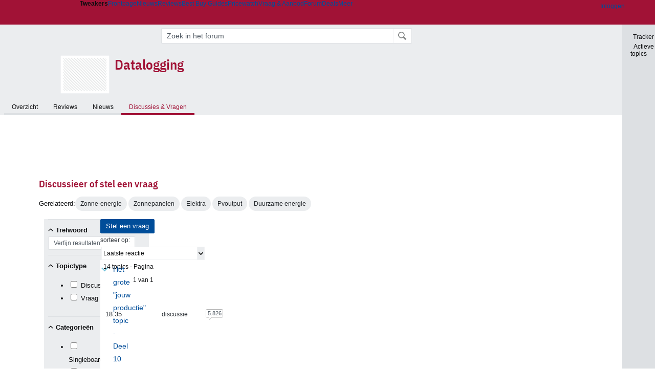

--- FILE ---
content_type: text/html; charset=UTF-8
request_url: https://tweakers.net/tag/Datalogging/forum/
body_size: 52601
content:
<!doctype html><!-- © 1998 - 2025 DPG Media B.V. -->

<html dir="ltr" lang="NL" ><head>
        <meta charset="UTF-8">
<meta name="viewport" content="width=device-width">

                    <title>Discussie, vragen en forum over Datalogging - Tweakers</title>
        <link rel="navigator" title="Spring voorbij navigatie" href="https://tweakers.net/tag/Datalogging/forum/#headlines-start">

            <link rel="preload" href="https://tweakers.net/x/fonts/IBMPlexSansCondensed-Regular.woff2" as="font" type="font/woff2" crossorigin>
            <link rel="preload" href="https://tweakers.net/x/fonts/IBMPlexSansCondensed-SemiBold.woff2" as="font" type="font/woff2" crossorigin>

                                            <link rel="canonical" href="https://tweakers.net/tag/Datalogging/forum/">
                                            <link rel="shortcut icon" href="https://tweakers.net/favicon.ico" type="image/x-icon">
            <link rel="search" type="application/opensearchdescription+xml" title="Tweakers" href="https://tweakers.net/opensearch/sitewide/">
                                        <link rel="alternate" title="Tweakers Mixed RSS feed" type="application/rss+xml" href="https://tweakers.net/feeds/mixed.xml">
            
            <link rel="stylesheet" href="https://tweakers.net/x/styles/framework/main.44da2207e1ea11fb92a757b2339d5470.css" type="text/css">
                    <link rel="stylesheet" href="https://tweakers.net/x/styles/framework/layout.9a6413190e1f56d23344ddd71e9965a3.css" type="text/css">
                    <link rel="stylesheet" href="https://tweakers.net/x/styles/listing/listing.cc6fc3d2e0da19a2651ffbd23084acff.css" type="text/css">
                    <link rel="stylesheet" href="https://tweakers.net/x/styles/rml/rml.f13cfb0ed9db7d761f54cf61997bddf1.css" type="text/css">
                    <link rel="stylesheet" href="https://tweakers.net/x/styles/responsive/grade_xl.6b8494ffbdba583148ab6b7339107764.css" type="text/css" media="(min-width: 1540px)">
                    <link rel="stylesheet" href="https://tweakers.net/x/styles/responsive/grade_lg.3a570bad8e154174c3aead3a833603e5.css" type="text/css" media="(max-width: 1539px)">
                    <link rel="stylesheet" href="https://tweakers.net/x/styles/responsive/grade_md.5f3791cb4f51ce98ebff48f929337b45.css" type="text/css" media="(max-width: 1159px)">
                    <link rel="stylesheet" href="https://tweakers.net/x/styles/responsive/grade_sm.678def063079ac845618c4fe6a442ff5.css" type="text/css" media="(max-width: 799px)">
                    <link rel="stylesheet" href="https://tweakers.net/x/styles/responsive/grade_xs.7b1d53b91d4b429f00af68aa57647216.css" type="text/css" media="(max-width: 499px)">
                                        
            
            <link rel="stylesheet" href="https://tweakers.net/x/build/components.fd8b9fbe.css">

                        
            
    <link rel="stylesheet" href="https://tweakers.net/x/build/website.7405e1d6.css">

    <link rel="stylesheet" href="https://tweakers.net/x/build/guard-unstyled-content.ef3f166d.css">

    <link rel="stylesheet" href="https://tweakers.net/x/build/pricewatch.dd081f31.css">
<script>
                var tweakersConfig = {"BaseURL":"https:\/\/tweakers.net\/","TnetBaseURL":"https:\/\/tweakers.net\/","ForumBaseURL":"https:\/\/gathering.tweakers.net\/","ImgURL":"https:\/\/tweakers.net\/","csrfToken":"1CVudirzn8sf8ZzjyjyBBN","countryCode":"NL","requestId":"Twk-eun-app4_326.10.3_3137735_1CVudirqby3LRDLAPn3Jo7","UserID":0,"clickToLoad":true,"activeFeatureFlagNames":[],"compare":{"initialCompareBasket":[],"defaultCompareUrl":"https:\/\/tweakers.net\/pricewatch\/compare\/0\/","compareMax":50,"timestamp":1765215796},"privacyGateVendors":{"usabilla":{"purpose":"marketing","humanPurpose":"Marketing","name":"Usabilla","regex":null},"youtube":{"purpose":"social-media","humanPurpose":"Sociale media","name":"YouTube","regex":"^(https:)?\/\/((www\\.)?youtube(-nocookie)?\\.com|youtu\\.be)\/"},"omny":{"purpose":"social-media","humanPurpose":"Sociale media","name":"Omny","regex":"^(https:)?\/\/omny\\.fm\/"},"pcnltelecom":{"purpose":"social-media","humanPurpose":"Sociale media","name":"The Dutch Selection","regex":"^(https:)?\/\/pcnltelecom\\.tdsapi\\.com\/"},"googlemaps":{"purpose":"social-media","humanPurpose":"Sociale media","name":"Google Maps","regex":"^(https:)?\/\/maps\\.google\\.com\/maps\/"},"streamable":{"purpose":"social-media","humanPurpose":"Sociale media","name":"Streamable","regex":"^(https:)?\/\/streamable\\.com\/"},"soundcloud":{"purpose":"social-media","humanPurpose":"Sociale media","name":"Soundcloud","regex":"^(https:)?\/\/((w\\.)?soundcloud\\.com|snd\\.sc)\/"},"knightlab":{"purpose":"marketing","humanPurpose":"Marketing","name":"Knight Lab","regex":"^(https:)?\/\/cdn\\.knightlab\\.com\/libs\/juxtapose\/"},"tweakzones":{"purpose":"functional","humanPurpose":"functional","name":"Tweakzones","regex":"^(https:)?\/\/charts\\.tweakzones\\.net\/"},"tweakimg":{"purpose":"functional","humanPurpose":"functional","name":"Tweakimg","regex":"^(https:)?\/\/(ic\\.)?tweakimg\\.net\/"},"vimeo":{"purpose":"functional","humanPurpose":"functional","name":"Vimeo","regex":"^(https:)?\/\/player\\.vimeo\\.com\/"},"eventix":{"purpose":"functional","humanPurpose":"functional","name":"Eventix","regex":"^(https:)?\/\/shop\\.eventix\\.io\/"},"pexi":{"purpose":"functional","humanPurpose":"functional","name":"Pexi","regex":"^(https:)?\/\/(ads|static|widgets)\\.pexi\\.nl\/"},"datawrapper":{"purpose":"functional","humanPurpose":"functional","name":"Datawrapper","regex":"^(https:)?\/\/(datawrapper\\.dwcdn\\.net|cf\\.datawrapper\\.de)\/"},"yourticketprovider":{"purpose":"functional","humanPurpose":"functional","name":"Yourticketprovider","regex":"^(https:)?\/\/shop\\.yourticketprovider\\.nl\/"},"dpgwidgets":{"purpose":"functional","humanPurpose":"functional","name":"DPG Widgets","regex":"^(https:)?\/\/simservice\\.dpgmm\\.nl\/"}}};
                document.documentElement.classList.add('js');
            </script>
<script>
    window._privacy = window._privacy || [];
</script>
<script>
    window._comscore = [{"c1":"2","c2":"11464450","ns_site":"total","nmo_02":"0","nmo_10":"0","cs_fpid":"019aff0f-7bce-7f1c-86a3-bb2c6accf7b5","options":{"enableFirstPartyCookie":true}}];
</script>
    <link rel="stylesheet" href="https://tweakers.net/x/build/tweakbase-overview.48235bce.css">
        <script src="https://tweakers.net/x/build/runtime.4a397057.js"></script><script src="https://tweakers.net/x/build/5458.769ef290.js"></script><script src="https://tweakers.net/x/build/6826.fdfa349c.js"></script><script src="https://tweakers.net/x/build/2879.1dbba61d.js"></script><script src="https://tweakers.net/x/build/4648.f1609466.js"></script><script src="https://tweakers.net/x/build/6467.8d116022.js"></script><script src="https://tweakers.net/x/build/601.c6b2fee6.js"></script><script src="https://tweakers.net/x/build/5725.5771a9ad.js"></script><script src="https://tweakers.net/x/build/website.2e426df5.js"></script>
    <script src="https://tweakers.net/x/build/frontpage.c7653fe3.js"></script>
    <script src="https://tweakers.net/x/build/4596.bea61bdb.js"></script><script src="https://tweakers.net/x/build/components.583e6067.js"></script>

                    <script src="https://tweakers.net/x/scripts/min/general.2ef0da12b70b5394dc6faf9166e7b777.js"></script>
            <script src="https://tweakers.net/x/scripts/min/framework.4ba504b7dbd8d5ec7a1ae736dec23b94.js"></script>
            <script src="https://tweakers.net/x/scripts/min/compare_storage.686d2ede0099ee0037e56e8337b4dda0.js"></script>
            <script src="https://tweakers.net/x/scripts/min/responsive.b432f21ab17613330255e877ce6b7299.js"></script>
            <script src="https://tweakers.net/x/scripts/min/filterform.768f0c27b6255c28b4209f1a407c47af.js"></script>
            <script src="https://tweakers.net/x/scripts/framework/full_focus.ee966334a9725b289bb69ce78232c92b.js"></script>
            <script src="https://tweakers.net/x/scripts/min/pricewatch.831384d85acb7e7e5bea377b61dc71d6.js"></script>
            <script src="https://sb.scorecardresearch.com/cs/11464450/beacon.js"></script>
    
                    <script>
                window.cmpProperties = {
        integratorId: 'tweakers',
        language: 'nl',
        darkModeEnabled: window.themeService?.getCurrentTheme() === 'twk-dark',
    }
        </script>
            <script>
            if (window.BannerManager){
    BannerManager.init();
        BannerManager.addTag('tb', 'h1', {"reserveSpace":true,"replacement":{"type":"fallback","content":"<div class=\"fallback\"><a href=\"https:\/\/tweakers.net\/best-buy-guide\/smartphones\/\"><div class=\"fallback__text\"><h3>Wat zijn de beste smartphones van dit moment?<\/h3><h4>Lees onze Smartphone Best Buy Guide<\/h4><\/div><div class=\"ctaButton fwd\"><\/div><twk-icon name=\"twk-logo-full\" class=\"icon fallback__logo-image\"><\/twk-icon><\/a><\/div>"}});

}

window.openDataLayer = window.openDataLayer || {};
window.openDataLayer.pageViewId = '019aff0f-7bc6-7bc1-a8ce-f40da0049d76';

        </script>
    

<script type="application/ld+json">{"@context":"https:\/\/schema.org","@type":"Organization","@id":"https:\/\/tweakers.net\/#organization","name":"Tweakers","url":"https:\/\/tweakers.net\/","logo":{"@type":"ImageObject","url":"https:\/\/tweakers.net\/logo.png"},"foundingDate":"1998-09-30","address":{"@type":"PostalAddress","streetAddress":"Joan Muyskenweg 43","addressLocality":"Amsterdam","postalCode":"1114 AN","addressCountry":"NL"},"memberOf":{"@type":"Organization","@id":"https:\/\/www.dpgmediagroup.com\/nl-NL\/#organization","name":"DPG Media B.V.","address":{"@type":"PostalAddress","streetAddress":"Van der Madeweg 40","addressLocality":"Amsterdam","postalCode":"1114 AM","addressCountry":"NL"}},"sameAs":["https:\/\/en.wikipedia.org\/wiki\/Tweakers","https:\/\/nl.wikipedia.org\/wiki\/Tweakers","https:\/\/www.facebook.com\/Tweakers.net"]}</script>
            
                    <script async src="https://advertising-cdn.dpgmedia.cloud/web-advertising/17/3/0/advert-xandr.js" type="application/javascript"></script><script async data-advert-src="https://adsdk.microsoft.com/ast/ast.js" data-advert-vendors="32"></script><script async src="https://cdn.optoutadvertising.com/script/ootag.v2.min.js"></script><style>[data-advert-slot-state]>[id$=-videoWrapper]{width:100%}[data-advert-slot-state]>[id$=-videoWrapper] iframe[id^=pp-iframe-]{display:block}</style><script async src="https://advertising-cdn.dpgmedia.cloud/native-templates/prod/tweakers/templates.js"></script><script async src="https://advertising-cdn.dpgmedia.cloud/native-renderer/main.js"></script><script type="application/javascript">(function(){if(document.currentScript){document.currentScript.remove()}if("undefined"==typeof performance.mark){performance.mark=function(){}}performance.mark("advert - inline-script - start");function b(settings){const a=window.innerWidth,b=settings.xandr.breakpoints;return Object.keys(b).reduce((c,d)=>{if(b[d]<=a){if(null===c||b[d]>b[c]){c=d}}return c},null)}function c(a,c,settings,d){const e=b(settings),f=d.placeholderSizes&&d.placeholderSizes[a],g=f&&(f[e]||f.default);if(g){const b=document.getElementById(c||a);if(b){const c=d.permanentPlaceholders&&d.permanentPlaceholders[a],f=c&&(!0===c||c[e]||c.default);b.setAttribute("data-advert-placeholder-collapses",(!f).toString());b.setAttribute("data-advert-placeholder-size",g.join("x"));b.style["min-height"]="".concat(g[1],"px")}}}function d(a){if(a.node&&"true"===a.node.getAttribute("data-advert-placeholder-collapses")){a.node.style["min-height"]=null}}window.advert=window.advert||{};window.advert.cmd=window.advert.cmd||[];function e(settings,a){f(settings);window.getAdvertSlotByName=a=>{return window.advert.getSlot(a)};window.getAdvertSlotById=a=>{return window.advert.getSlot(window.advert.getSlotNameFromMapping(a))};window.loadAdvertSlot=(b,d)=>{return new Promise((e,f)=>{c(b,d,settings,a);window.advert.cmd.push(["loaded",()=>{window.advert.loadSlot(b,d).then(e).catch(f)}])})};}function f(settings){window.advert.cmd.push(()=>{window.advert.pubsub.subscribe("slot.rendered",d);window.advert.init(settings)})}window.loadAdvertSettings=(settings,a)=>{if(!settings){console.error("[ADVERT] Trying to load without settings",settings);return}e(settings,a)};performance.mark("advert - inline-script - end")})();</script><style>[data-advert-slot-state]{display:-webkit-box;display:-ms-flexbox;display:flex;-webkit-box-align:center;-ms-flex-align:center;align-items:center;-webkit-box-pack:center;-ms-flex-pack:center;justify-content:center}
[data-advert-slot-empty]:not([data-advert-placeholder-collapses=false]),[data-advert-slot-state=created]:not([data-advert-placeholder-collapses=false]){display:none}</style><script type="application/javascript">(function(){window.dataLayer=window.dataLayer||[];window.dataLayer.push({event:"monetizablePageView",timestamp:new Date().toISOString()});if(document.currentScript){document.currentScript.remove()}})();</script><script type="application/javascript">(function(settings,a,b){if(document.currentScript){document.currentScript.remove()}performance.mark("advert - load-settings - start");if(!window.loadAdvertSettings){console.error("[ADVERT] Tried to load advert settings before main initialisation.");return}window.loadAdvertSettings(settings,a);performance.mark("advert - load-settings - end")})({"xandr":{"memberId":7463,"disablePSA":true,"enableSafeFrame":false,"breakpoints":{"small":0,"medium":500,"large":800,"xlarge":1160},"targeting":{"pag":"navigation","cat":["forum.beeld-en-geluid","forum","beeld-en-geluid"],"zone":"nl","cid":"50-4481","top":["datalogging"],"shopIds":[],"bsuit":["NScreened"],"channel":["men","science-technology"],"featureflags":[],"pub":["dpg","tweakers"],"env":{"small":["web","mweb"],"medium":["web"],"large":["web"],"xlarge":["web"]}},"slots":[{"name":"h1-productnavigation","placement":{"small":"tweakers_wsc_forum_navigation_h1","medium":"tweakers_wmc_forum_navigation_h1","large":"tweakers_wmc_forum_navigation_h1","xlarge":"tweakers_wmc_forum_navigation_h1"},"sizeMapping":"h1-productnavigation","preload":{"default":false,"small":true,"medium":true,"large":true,"xlarge":true},"supportedAdServers":["optOut","xandr"],"targeting":{"pos":"h1","slot":"h1-productnavigation"}}],"sizeMapping":{"h1-productnavigation":{"small":[[320,50],[320,100],[2,2]],"large":[[728,90],[728,91]],"customBreakpointMapping":[{"sizes":[[970,250],[728,90],[970,251]],"minWidth":1040}],"xlarge":[[970,250],[728,90],[970,251]]}},"lazyLoadThreshold":{"small":600,"default":1200},"multiPositions":[],"slotNameMappings":{"h1":{"small":"h1-productnavigation","default":null,"medium":"h1-productnavigation","large":"h1-productnavigation","xlarge":"h1-productnavigation"}},"features":{"brandMetrics":false,"experiments":false,"snowplow":true,"privacy":true,"cxense":false,"dmoi":true,"optOut":true,"heavyAdTracking":false,"pageViewId":true,"performanceMonitoring":true},"dmoi":{"apiKey":"e2wuTmOEm7Rmgh5G0jwCG6GhKOqJta1hW7QfNP77","rdmoiSource":"rdpgmedia.nl","source":"dpgmedia.nl"},"optOut":{"publisher":152,"slots":{"h1-productnavigation":"tweakers.nl_productnavigation_h1"},"pageTargetingKeys":["zone"],"includeTargeting":true,"onlyNoConsent":true},"performanceMonitoring":{"sampleSize":0.0001},"nativeTemplates":{"renderConfig":{"callToActionCharacterFilter":"[&$]+","variables":{},"fallbackTemplate":"native-post","callToActionDefaultText":"meer info","tracking":{"enabledEvents":["slideImpressions","slideClicks","leadformClose","leadformImpression","leadformCancel","leadformSubmit","leadformSubmitFailure","leadformClickout"]}},"feedContext":{"profile":"tweakers","navigation":"forum,beeld_en_geluid"}},"conditionalConfigurations":[{"conditions":[[{"field":"cookie:twk-theme","comparer":"eq","value":"twk-dark"}]],"config":[{"kind":"N","path":["targeting","darkmodus"],"rhs":true},{"kind":"N","path":["nativeTemplates","renderConfig","darkMode"],"rhs":true}]},{"conditions":[[{"field":"cookie:twk-theme","comparer":"eq","value":"twk-light"}]],"config":[{"kind":"N","path":["targeting","darkmodus"],"rhs":false},{"kind":"N","path":["nativeTemplates","renderConfig","darkMode"],"rhs":false}]},{"conditions":[[{"field":"fraction","comparer":"lte","value":0.07}]],"config":[{"kind":"N","path":["nativeTemplates","renderConfig","tracking","attentionMeasurement"],"rhs":{"allowedProducts":["seamless-carousel","seamless-carousel-shop","seamless-collection-image","seamless-collection-video","seamless-image","seamless-image-shop","seamless-image-mini","seamless-image-multi","seamless-video-multi","seamless-video","seamless-video-shop","carousel-template"],"ctxId":"37122525","enabled":true,"plcId":"20251601004","cmpId":"16082025"}}]}]},"debugInfo":{"generationDateTime":"2025-12-08T17:43:16.278Z","profile":"tweakers","version":"184","stage":"prod"}},{"placeholderSizes":{"h1":{}}},[]);</script>
            </head>
    <body class="page-grid has-sidebar">
        <nav class="skip-to-main">
    <p >Ga direct naar </p>
    <ol>
        <li><a href=" #contentArea ">Ga naar hoofdinhoud</a></li>
        <li><a href="#search-bar-input">Ga naar de zoekbalk</a></li>
    </ol>
</nav>
<style>
    .skip-to-main {
        position: fixed;
        left: -300px;
    }

    .skip-to-main:focus-within {
        top: 4rem;
        left: 2rem;
        z-index: 200;
        padding: 1rem;
        background-color: var(--surface-card-color);
        border: 1px solid var(--border-card-color);
    }
</style>
        <div id="top" class="header-grid"><div class="twk-site-menu-wrapper">
    <nav class="twk-site-menu-bar" id="menubar">
        <twk-site-menu>
            <div class="responsive-navigation-trigger more" data-site-menu-action="navigation">
                <a href="#" class="trigger" role="button" aria-haspopup="dialog" aria-expanded="false"><span class="visuallyhidden">Website menu"</span><twk-icon name="fa-bars" class="icon" role="presentation"></twk-icon></a>
            </div>
            <div class="site-logo">
                <a href="https://tweakers.net/" aria-label="Tweakers: tech-community, nieuws, reviews en de Pricewatch">
                    <twk-icon name="twk-logo-full" class="icon logo" role="img"></twk-icon>
                </a>
            </div>
            <b class="site-name">Tweakers</b>
            <menu class="site-navigation" role="menubar" aria-label="Website menu">
                <li class="frontpage" role="none"><a href="https://tweakers.net/" role="menuitem">Frontpage</a></li>
                                    
                    <li                        data-position="1"
                        data-link-name="Nieuws"
                                                 data-priority="1"                         role="none"
                    >
                        <a href="https://tweakers.net/nieuws/" role="menuitem">Nieuws</a>

                                            </li>
                                    
                    <li                        data-position="2"
                        data-link-name="Reviews"
                                                 data-priority="1"                         role="none"
                    >
                        <a href="https://tweakers.net/reviews/" role="menuitem">Reviews</a>

                                            </li>
                                    
                    <li class="more"                        data-position="3"
                        data-link-name="Best Buy Guides"
                         data-short-link-name="BBG"                          data-priority="1"                         role="none"
                    >
                        <a href="#" role="menuitem" class="trigger" aria-haspopup="menu" aria-expanded="false">Best Buy Guides</a>

                                                    <div class="dropdown-menu">
                                <ul role="menu">
                                                                            <li role="none">
                                            <a href="https://tweakers.net/best-buy-guide/smartphones/" role="menuitem">Smartphones</a>
                                        </li>
                                                                            <li role="none">
                                            <a href="https://tweakers.net/best-buy-guide/laptops/" role="menuitem">Laptops</a>
                                        </li>
                                                                            <li role="none">
                                            <a href="https://tweakers.net/best-buy-guide/desktops/" role="menuitem">Desktops</a>
                                        </li>
                                                                            <li role="none">
                                            <a href="https://tweakers.net/best-buy-guide/televisies/" role="menuitem">Televisies</a>
                                        </li>
                                                                            <li role="none">
                                            <a href="https://tweakers.net/best-buy-guide/tablets/" role="menuitem">Tablets</a>
                                        </li>
                                                                            <li role="none">
                                            <a href="https://tweakers.net/best-buy-guide/smartwatches/" role="menuitem">Smartwatches</a>
                                        </li>
                                                                            <li role="none">
                                            <a href="https://tweakers.net/best-buy-guide/hoofdtelefoons/" role="menuitem">Hoofdtelefoons</a>
                                        </li>
                                                                            <li role="none">
                                            <a href="https://tweakers.net/best-buy-guide/powerbanks/" role="menuitem">Powerbanks</a>
                                        </li>
                                                                            <li role="none">
                                            <a href="https://tweakers.net/best-buy-guide/monitors/" role="menuitem">Monitors</a>
                                        </li>
                                                                            <li role="none">
                                            <a href="https://tweakers.net/best-buy-guide/videokaarten/" role="menuitem">Videokaarten</a>
                                        </li>
                                                                            <li role="none">
                                            <a href="https://tweakers.net/best-buy-guide/processors/" role="menuitem">Processors</a>
                                        </li>
                                                                            <li role="none">
                                            <a href="https://tweakers.net/best-buy-guide/moederborden/" role="menuitem">Moederborden</a>
                                        </li>
                                                                            <li role="none">
                                            <a href="https://tweakers.net/best-buy-guide/behuizingen/" role="menuitem">Behuizingen</a>
                                        </li>
                                                                            <li role="none">
                                            <a href="https://tweakers.net/best-buy-guide/solid-state-drives/" role="menuitem">Ssd's</a>
                                        </li>
                                                                            <li role="none">
                                            <a href="https://tweakers.net/best-buy-guide/voedingen/" role="menuitem">Voedingen</a>
                                        </li>
                                                                            <li role="none">
                                            <a href="https://tweakers.net/best-buy-guide/netwerken/" role="menuitem">Netwerken</a>
                                        </li>
                                                                            <li role="none">
                                            <a href="https://tweakers.net/best-buy-guide/e-readers/" role="menuitem">E-readers</a>
                                        </li>
                                                                    </ul>
                            </div>
                                            </li>
                                    
                    <li                        data-position="4"
                        data-link-name="Pricewatch"
                                                 data-priority="1"                         role="none"
                    >
                        <a href="https://tweakers.net/pricewatch/" role="menuitem">Pricewatch</a>

                                            </li>
                                    
                    <li                        data-position="5"
                        data-link-name="Vraag &amp; Aanbod"
                                                 data-priority="3"                         role="none"
                    >
                        <a href="https://tweakers.net/aanbod/" role="menuitem">Vraag &amp; Aanbod</a>

                                            </li>
                                    
                    <li                        data-position="6"
                        data-link-name="Forum"
                                                 data-priority="1"                         role="none"
                    >
                        <a href="https://gathering.tweakers.net/" role="menuitem">Forum</a>

                                            </li>
                                    
                    <li                        data-position="7"
                        data-link-name="Deals"
                                                 data-priority="4"                         role="none"
                    >
                        <a href="https://tweakers.net/pricewatch/deals/" role="menuitem">Deals</a>

                                            </li>
                                                                                
                    <li class="more last"                        data-position="8"
                        data-link-name="Meer"
                                                 data-priority="1"                         role="none"
                    >
                        <a href="#" role="menuitem" class="trigger" aria-haspopup="menu" aria-expanded="false">Meer</a>

                                                    <div class="dropdown-menu">
                                <ul role="menu">
                                                                            <li role="none">
                                            <a href="https://tweakers.net/video/" role="menuitem">Video</a>
                                        </li>
                                                                            <li role="none">
                                            <a href="https://tweakers.net/info/podcast/" role="menuitem">Podcasts</a>
                                        </li>
                                                                            <li role="none">
                                            <a href="https://tweakers.net/downloads/" role="menuitem">Downloads</a>
                                        </li>
                                                                            <li role="none">
                                            <a href="https://tweakers.net/it-pro/" role="menuitem">IT Pro</a>
                                        </li>
                                                                            <li role="none">
                                            <a href="https://tweakers.net/gallery/" role="menuitem">Profielen</a>
                                        </li>
                                                                            <li role="none">
                                            <a href="https://tweakersgear.net" rel="external" role="menuitem">TweakersGear</a>
                                        </li>
                                                                            <li role="none">
                                            <a href="https://tweakers.net/carriere/it-banen/zoeken/" role="menuitem">Carri&egrave;re</a>
                                        </li>
                                                                            <li role="none">
                                            <a href="https://tweakers.net/info/acties-en-evenementen/" role="menuitem">Acties & Events</a>
                                        </li>
                                                                            <li role="none">
                                            <a href="https://tweakers.net/abonnementen/" id="subscriptionShopUrl" role="menuitem">Abonnementen</a>
                                        </li>
                                                                            <li role="none">
                                            <a href="https://tweakers.net/info/algemene-voorwaarden/huisregels/" role="menuitem">Huisregels</a>
                                        </li>
                                                                            <li role="none">
                                            <a href="https://tweakers.net/info/over-tweakers/" role="menuitem">Over Tweakers</a>
                                        </li>
                                                                    </ul>
                            </div>
                                            </li>
                            </menu>
                            <menu id="userbar" class="user-navigation" aria-label="Gebruikers menu" role="menubar">
        <li class="account login" role="none">
        <a href="https://tweakers.net/my.tnet/login/?location=https://tweakers.net/tag/Datalogging/forum/" role="menuitem" title="Inloggen" role="menuitem" aria-label="Inloggen">
            <twk-icon name="fa-right-to-bracket" class="icon" role="img"></twk-icon>
            <span>Inloggen</span>
        </a>
    </li>
    <li class="icon more compare empty" data-site-menu-action="compare-basket" role="none">
        <a href="#" class="trigger" title="Vergelijken" aria-label="Vergelijken" role="menuitem" aria-haspopup="dialog" aria-expanded="false">
            <twk-icon name="fa-list" class="icon" role="img"></twk-icon>
            <twk-counter id="newCompareItemCount" value="0" aria-label="Aantal producten in vergelijkingslijst" role="status">0</twk-counter>
        </a>
    </li>
    <li class="icon more settings" data-site-menu-action="settings" role="none">
        <a href="#" class="trigger" title="Weergave-opties" aria-label="Weergave-opties" role="menuitem" aria-haspopup="dialog" aria-expanded="false">
            <twk-icon name="fa-gear" class="icon" role="img"></twk-icon>
            <twk-icon name="twk-flag-nl" class="icon flag" aria-label="Landinstelling: NL" role="status"></twk-icon>
        </a>
    </li>
</menu>
                                </twk-site-menu>
    </nav>

                </div>
<div id="searchbar">
    <div id="search"><a href="https://www.truefullstaq.com/?utm_medium=referral&amp;utm_source=tweakers&amp;utm_campaign=hostedby&amp;utm_term=partner&amp;utm_content=logo" rel="external" id="not-false" title="Hosting door TrueFullstaq">
    <twk-icon name="twk-true-hosted-logo" class="icon"></twk-icon>
</a>
            <form action="https://gathering.tweakers.net/forum/find" id="mainSearch" class="keywordSearch" role="search">
                <div class="keyword">
                    <input id="search-bar-input" type="text" name="keyword" class="text"
                           value="" placeholder="Zoek in het forum"
                           onfocus="this.select()">
                </div>
                <input type="submit" class="submit" value="Zoeken">
            </form>
            <script>var mainSearchSuggest = new SearchSuggest('forum');</script>
        </div>
</div>
            
    
    


                <div id="entity" class="page-grid">
            
<div class="entityHeader listingHeader">
    <header>
                                <span title="Datalogging" class="thumb small empty">
                    <!-- no image available -->
                </span>
    
        <div class="title-container">
            <h1>
                <a href="https://tweakers.net/tag/Datalogging/">Datalogging</a>
                            </h1>

            


        </div>
        <div class="clear"></div>
    </header>
</div>

        </div>
    
            <div class="pageTabsContainer wide-grid page-grid">
            <div class="pageTabs"><ul><li id="tab_select_overzicht"><a href="https://tweakers.net/tag/Datalogging/"  >Overzicht</a></li><li id="tab_select_reviews"><a href="https://tweakers.net/tag/Datalogging/reviews/"  >Reviews</a></li><li id="tab_select_nieuws"><a href="https://tweakers.net/tag/Datalogging/nieuws/"  >Nieuws</a></li><li class="active" id="tab_select_forum"><a href="https://tweakers.net/tag/Datalogging/forum/"  >Discussies &amp; Vragen</a></li></ul></div>
        </div>
    </div>    <twk-sidebar-pane role="tabpanel" aria-hidden="true"></twk-sidebar-pane>
<twk-sidebar initial-action="">
    <div class="sidebar-buttons" role="tablist" aria-label="Sidebar navigatie">
        <button role="tab" title="Tracker" data-action="twk-sidebar-content-tracker" id="sidebar-tab-tracker">
            <twk-icon name="fa-rss" class="icon"></twk-icon>
            Tracker
        </button>
        <button role="tab" title="Actieve topics" data-action="twk-sidebar-content-activetopics" id="sidebar-tab-activetopics">
            <twk-icon name="fa-messages" class="icon"></twk-icon>
            Actieve topics
        </button>
            </div>
</twk-sidebar>
    <div id="layout" class="page-grid content-grid ">
    <div id="contentArea" class="product-listing-content"><div id="b_tb" class="top-banner loading reserveSpace" aria-hidden="true"><script>window.BannerManager && BannerManager.displayTag('b_tb')</script></div>        
                <div id="tab:forum" class="tab_active">
                        <h2 class="tab-sub-title">Discussieer of stel een vraag</h2>
    
    
        <div class="related-content">
        <h3>Gerelateerd:</h3>
        <ul>
                                        <li class="relatedSubject"><a href="https://tweakers.net/tag/Zonne-energie/forum/">Zonne-energie</a></li>
                            <li class="relatedSubject"><a href="https://tweakers.net/tag/Zonnepanelen/forum/">Zonnepanelen</a></li>
                            <li class="relatedSubject"><a href="https://tweakers.net/tag/Elektra/forum/">Elektra</a></li>
                            <li class="relatedSubject"><a href="https://tweakers.net/tag/Pvoutput/forum/">Pvoutput</a></li>
                            <li class="relatedSubject"><a href="https://tweakers.net/tag/Duurzame%20energie/forum/">Duurzame energie</a></li>
                    </ul>
    </div>

<div class="listing-grid itemFilter responsiveFilter"
     >
    
    <script>
        var filterForm = new FilterForm('filterForm', 'forum-topic');
    </script>

    <div class="loader-overlay hidden"></div>

        <twk-filter-container filter-type="forum-topic">
        <div id="filterContainer">
            <div id="fullFocusHeader" style="display:none" data-template="fullFocusHeader">
    <span class="ctaButton link back">Terug</span>
    <h3 class="ellipsis" data-template-title>Titel</h3>
    <span class="closeButton">Sluit</span>
</div>
            <div>
                                    <div id="filter">
                        <h3 class="bar responsiveToggleBtn">Verfijn resultaten</h3><form id="filterForm" action="https://tweakers.net/tag/Datalogging/forum/"><div class="filterGroup"><div class="filters">
<div class="filterOption" id="keywordFilter">    <h4 class="ellipsis toggleCollapse">Trefwoord</h4>
    <div class="options">
        <input type="text" name="k" value="" placeholder="Verfijn resultaten" class="text" autocomplete="off">
    </div>
    <p class="totalResult">
        <a class="ctaButton secondary">
            <span>
                Toon resultaten
                <span class="totalResultCount">0</span>
            </span>
        </a>
    </p>
</div>
    <script>
        filterForm.addFilter("keywordFilter", true, {"filterType":"text","input":"k"})
    </script>

<div class="filterOption primary" id="topicTypeFilter"><h4 class="ellipsis toggleCollapse" title="Topictype">Topictype</h4>

<div class="options">

<ul>
    <li>
            <label for="tt_0" class="checkbox hasCount">
        <span class="inputWrapper">
            <input type="checkbox" name="tt" id="tt_0" value="0">
        </span>
        <span title="Discussie" class="facetLabel">Discussie</span>
                    <span class="facetCount" id="tt_0_fc">10</span>
            </label>

    </li>
    <li>
            <label for="tt_1" class="checkbox hasCount">
        <span class="inputWrapper">
            <input type="checkbox" name="tt" id="tt_1" value="1">
        </span>
        <span title="Vraag" class="facetLabel">Vraag</span>
                    <span class="facetCount" id="tt_1_fc">4</span>
            </label>

    </li>
</ul>

</div>
    <p class="totalResult">
        <a class="ctaButton secondary">
            <span>
                Toon resultaten
                <span class="totalResultCount">0</span>
            </span>
        </a>
    </p>
</div>
    <script>
        filterForm.addFilter("topicTypeFilter", true, {"filterType":"multiselect","select":"tt"})
    </script>

<div class="filterOption primary" id="categoryFilter"><h4 class="ellipsis toggleCollapse" title="Categorieën">Categorieën</h4>

<div class="options">
    <div style="display: none;">AND <input type="checkbox" name="ca" value="1"></div>

<ul>
    <li>
            <label for="c_1004" class="checkbox hasCount">
        <span class="inputWrapper">
            <input type="checkbox" name="c" id="c_1004" value="1004">
        </span>
        <span title="Singleboardcomputers" class="facetLabel">Singleboardcomputers</span>
                    <span class="facetCount" id="c_1004_fc">1</span>
            </label>

    </li>
    <li>
            <label for="c_215" class="checkbox hasCount">
        <span class="inputWrapper">
            <input type="checkbox" name="c" id="c_215" value="215">
        </span>
        <span title="Smartphones" class="facetLabel">Smartphones</span>
                    <span class="facetCount" id="c_215_fc">1</span>
            </label>

    </li>
</ul>

</div>
    <p class="totalResult">
        <a class="ctaButton secondary">
            <span>
                Toon resultaten
                <span class="totalResultCount">0</span>
            </span>
        </a>
    </p>
</div>
    <script>
        filterForm.addFilter("categoryFilter", true, {"filterType":"multiselect","select":"c","andSelect":"ca"})
    </script>

<div class="filterOption primary" id="tweakbaseFilter"><h4 class="ellipsis toggleCollapse" title="Onderwerpen">Onderwerpen</h4>

<div class="options">
    <div style="display: none;">AND <input type="checkbox" name="ta" value="1"></div>

<ul>
    <li>
            <label for="t_50-4481" class="checkbox hasCount">
        <span class="inputWrapper">
            <input type="checkbox" name="t" id="t_50-4481" value="50-4481">
        </span>
        <span title="Datalogging" class="facetLabel">Datalogging</span>
                    <span class="facetCount" id="t_50-4481_fc">14</span>
            </label>

    </li>
    <li>
            <label for="t_50-1736" class="checkbox hasCount">
        <span class="inputWrapper">
            <input type="checkbox" name="t" id="t_50-1736" value="50-1736">
        </span>
        <span title="Duurzame energie" class="facetLabel">Duurzame energie</span>
                    <span class="facetCount" id="t_50-1736_fc">5</span>
            </label>

    </li>
    <li>
            <label for="t_50-6196" class="checkbox hasCount">
        <span class="inputWrapper">
            <input type="checkbox" name="t" id="t_50-6196" value="50-6196">
        </span>
        <span title="Elektra" class="facetLabel">Elektra</span>
                    <span class="facetCount" id="t_50-6196_fc">5</span>
            </label>

    </li>
    <li>
            <label for="t_50-4807" class="checkbox hasCount">
        <span class="inputWrapper">
            <input type="checkbox" name="t" id="t_50-4807" value="50-4807">
        </span>
        <span title="Pvoutput" class="facetLabel">Pvoutput</span>
                    <span class="facetCount" id="t_50-4807_fc">5</span>
            </label>

    </li>
    <li>
            <label for="t_50-438" class="checkbox hasCount">
        <span class="inputWrapper">
            <input type="checkbox" name="t" id="t_50-438" value="50-438">
        </span>
        <span title="Zonne-energie" class="facetLabel">Zonne-energie</span>
                    <span class="facetCount" id="t_50-438_fc">7</span>
            </label>

    </li>
    <li>
            <label for="t_50-8010" class="checkbox hasCount">
        <span class="inputWrapper">
            <input type="checkbox" name="t" id="t_50-8010" value="50-8010">
        </span>
        <span title="Zonnepanelen" class="facetLabel">Zonnepanelen</span>
                    <span class="facetCount" id="t_50-8010_fc">6</span>
            </label>

    </li>
</ul>

    <ul class="hideMore">
                    <li>
                    <label for="t_50-10090" class="checkbox hasCount">
        <span class="inputWrapper">
            <input type="checkbox" name="t" id="t_50-10090" value="50-10090">
        </span>
        <span title="Altherma" class="facetLabel">Altherma</span>
                    <span class="facetCount" id="t_50-10090_fc">1</span>
            </label>

            </li>
                    <li>
                    <label for="t_50-4772" class="checkbox hasCount">
        <span class="inputWrapper">
            <input type="checkbox" name="t" id="t_50-4772" value="50-4772">
        </span>
        <span title="Besparen" class="facetLabel">Besparen</span>
                    <span class="facetCount" id="t_50-4772_fc">1</span>
            </label>

            </li>
                    <li>
                    <label for="t_50-1096" class="checkbox hasCount">
        <span class="inputWrapper">
            <input type="checkbox" name="t" id="t_50-1096" value="50-1096">
        </span>
        <span title="Cron" class="facetLabel">Cron</span>
                    <span class="facetCount" id="t_50-1096_fc">1</span>
            </label>

            </li>
                    <li>
                    <label for="t_50-843" class="checkbox hasCount">
        <span class="inputWrapper">
            <input type="checkbox" name="t" id="t_50-843" value="50-843">
        </span>
        <span title="Custom rom" class="facetLabel">Custom rom</span>
                    <span class="facetCount" id="t_50-843_fc">1</span>
            </label>

            </li>
                    <li>
                    <label for="t_50-10088" class="checkbox hasCount">
        <span class="inputWrapper">
            <input type="checkbox" name="t" id="t_50-10088" value="50-10088">
        </span>
        <span title="Daikin" class="facetLabel">Daikin</span>
                    <span class="facetCount" id="t_50-10088_fc">1</span>
            </label>

            </li>
                    <li>
                    <label for="t_50-6533" class="checkbox hasCount">
        <span class="inputWrapper">
            <input type="checkbox" name="t" id="t_50-6533" value="50-6533">
        </span>
        <span title="ESP8266" class="facetLabel">ESP8266</span>
                    <span class="facetCount" id="t_50-6533_fc">1</span>
            </label>

            </li>
                    <li>
                    <label for="t_50-10106" class="checkbox hasCount">
        <span class="inputWrapper">
            <input type="checkbox" name="t" id="t_50-10106" value="50-10106">
        </span>
        <span title="ESPAltherma" class="facetLabel">ESPAltherma</span>
                    <span class="facetCount" id="t_50-10106_fc">1</span>
            </label>

            </li>
                    <li>
                    <label for="t_50-6919" class="checkbox hasCount">
        <span class="inputWrapper">
            <input type="checkbox" name="t" id="t_50-6919" value="50-6919">
        </span>
        <span title="Home Assistant" class="facetLabel">Home Assistant</span>
                    <span class="facetCount" id="t_50-6919_fc">1</span>
            </label>

            </li>
                    <li>
                    <label for="t_48-3021" class="checkbox hasCount">
        <span class="inputWrapper">
            <input type="checkbox" name="t" id="t_48-3021" value="48-3021">
        </span>
        <span title="Honor" class="facetLabel">Honor</span>
                    <span class="facetCount" id="t_48-3021_fc">1</span>
            </label>

            </li>
                    <li>
                    <label for="t_23-494189" class="checkbox hasCount">
        <span class="inputWrapper">
            <input type="checkbox" name="t" id="t_23-494189" value="23-494189">
        </span>
        <span title="Honor 8" class="facetLabel">Honor 8</span>
                    <span class="facetCount" id="t_23-494189_fc">1</span>
            </label>

            </li>
                    <li>
                    <label for="t_50-4773" class="checkbox hasCount">
        <span class="inputWrapper">
            <input type="checkbox" name="t" id="t_50-4773" value="50-4773">
        </span>
        <span title="Logging" class="facetLabel">Logging</span>
                    <span class="facetCount" id="t_50-4773_fc">1</span>
            </label>

            </li>
                    <li>
                    <label for="t_50-9928" class="checkbox hasCount">
        <span class="inputWrapper">
            <input type="checkbox" name="t" id="t_50-9928" value="50-9928">
        </span>
        <span title="Mi-Fi" class="facetLabel">Mi-Fi</span>
                    <span class="facetCount" id="t_50-9928_fc">1</span>
            </label>

            </li>
                    <li>
                    <label for="t_50-1594" class="checkbox hasCount">
        <span class="inputWrapper">
            <input type="checkbox" name="t" id="t_50-1594" value="50-1594">
        </span>
        <span title="Monitoring" class="facetLabel">Monitoring</span>
                    <span class="facetCount" id="t_50-1594_fc">1</span>
            </label>

            </li>
                    <li>
                    <label for="t_50-6279" class="checkbox hasCount">
        <span class="inputWrapper">
            <input type="checkbox" name="t" id="t_50-6279" value="50-6279">
        </span>
        <span title="Mqtt" class="facetLabel">Mqtt</span>
                    <span class="facetCount" id="t_50-6279_fc">1</span>
            </label>

            </li>
                    <li>
                    <label for="t_50-9666" class="checkbox hasCount">
        <span class="inputWrapper">
            <input type="checkbox" name="t" id="t_50-9666" value="50-9666">
        </span>
        <span title="omvormers zonnepanelen" class="facetLabel">omvormers zonnepanelen</span>
                    <span class="facetCount" id="t_50-9666_fc">1</span>
            </label>

            </li>
                    <li>
                    <label for="t_48-2449" class="checkbox hasCount">
        <span class="inputWrapper">
            <input type="checkbox" name="t" id="t_48-2449" value="48-2449">
        </span>
        <span title="Raspberry Pi" class="facetLabel">Raspberry Pi</span>
                    <span class="facetCount" id="t_48-2449_fc">1</span>
            </label>

            </li>
                    <li>
                    <label for="t_23-475995" class="checkbox hasCount">
        <span class="inputWrapper">
            <input type="checkbox" name="t" id="t_23-475995" value="23-475995">
        </span>
        <span title="Raspberry Pi 3" class="facetLabel">Raspberry Pi 3</span>
                    <span class="facetCount" id="t_23-475995_fc">1</span>
            </label>

            </li>
                    <li>
                    <label for="t_50-5706" class="checkbox hasCount">
        <span class="inputWrapper">
            <input type="checkbox" name="t" id="t_50-5706" value="50-5706">
        </span>
        <span title="raspbian" class="facetLabel">raspbian</span>
                    <span class="facetCount" id="t_50-5706_fc">1</span>
            </label>

            </li>
                    <li>
                    <label for="t_50-5525" class="checkbox hasCount">
        <span class="inputWrapper">
            <input type="checkbox" name="t" id="t_50-5525" value="50-5525">
        </span>
        <span title="slimme meter" class="facetLabel">slimme meter</span>
                    <span class="facetCount" id="t_50-5525_fc">1</span>
            </label>

            </li>
                    <li>
                    <label for="t_50-10278" class="checkbox hasCount">
        <span class="inputWrapper">
            <input type="checkbox" name="t" id="t_50-10278" value="50-10278">
        </span>
        <span title="Zonnestroom" class="facetLabel">Zonnestroom</span>
                    <span class="facetCount" id="t_50-10278_fc">1</span>
            </label>

            </li>
            </ul>
</div>
    <p class="totalResult">
        <a class="ctaButton secondary">
            <span>
                Toon resultaten
                <span class="totalResultCount">0</span>
            </span>
        </a>
    </p>
</div>
    <script>
        filterForm.addFilter("tweakbaseFilter", true, {"filterType":"multiselect","select":"t","andSelect":"ta"})
    </script>

<div class="filterOption primary" id="forums"><h4 class="ellipsis toggleCollapse" title="Subforum">Subforum</h4>

<div class="options">

<ul>
    <li>
            <label for="fi_62" class="checkbox hasCount">
        <span class="inputWrapper">
            <input type="checkbox" name="fi" id="fi_62" value="62">
        </span>
        <span title="Android smartphones en tablets" class="facetLabel">Android smartphones en tablets</span>
                    <span class="facetCount" id="fi_62_fc">1</span>
            </label>

    </li>
    <li>
            <label for="fi_71" class="checkbox hasCount">
        <span class="inputWrapper">
            <input type="checkbox" name="fi" id="fi_71" value="71">
        </span>
        <span title="Duurzame energie en installaties" class="facetLabel">Duurzame energie en installaties</span>
                    <span class="facetCount" id="fi_71_fc">9</span>
            </label>

    </li>
    <li>
            <label for="fi_23" class="checkbox hasCount">
        <span class="inputWrapper">
            <input type="checkbox" name="fi" id="fi_23" value="23">
        </span>
        <span title="Linux en overige clients" class="facetLabel">Linux en overige clients</span>
                    <span class="facetCount" id="fi_23_fc">1</span>
            </label>

    </li>
    <li>
            <label for="fi_82" class="checkbox hasCount">
        <span class="inputWrapper">
            <input type="checkbox" name="fi" id="fi_82" value="82">
        </span>
        <span title="Modding, mechanica en elektronica" class="facetLabel">Modding, mechanica en elektronica</span>
                    <span class="facetCount" id="fi_82_fc">1</span>
            </label>

    </li>
    <li>
            <label for="fi_19" class="checkbox hasCount">
        <span class="inputWrapper">
            <input type="checkbox" name="fi" id="fi_19" value="19">
        </span>
        <span title="Netwerken" class="facetLabel">Netwerken</span>
                    <span class="facetCount" id="fi_19_fc">1</span>
            </label>

    </li>
    <li>
            <label for="fi_140" class="checkbox hasCount">
        <span class="inputWrapper">
            <input type="checkbox" name="fi" id="fi_140" value="140">
        </span>
        <span title="Smarthome" class="facetLabel">Smarthome</span>
                    <span class="facetCount" id="fi_140_fc">1</span>
            </label>

    </li>
</ul>

</div>
    <p class="totalResult">
        <a class="ctaButton secondary">
            <span>
                Toon resultaten
                <span class="totalResultCount">0</span>
            </span>
        </a>
    </p>
</div>
    <script>
        filterForm.addFilter("forums", true, {"filterType":"multiselect","select":"fi"})
    </script>

<div class="filterOption" id="dateFilter">    <h4 class="ellipsis toggleCollapse" title="Datumbereik">Datumbereik</h4>
    <div class="options">
            <ul>
                                <li>
                <label for="drt_c" class="radio selected">
                <span class="inputWrapper">
                    <input type="radio" name="drt" id="drt_c" value="c" checked>
                </span>
                    <span class="facetLabel" title="Datum laatste reactie">
                    Datum laatste reactie
                </span>
                </label>
            </li>
                                <li>
                <label for="drt_t" class="radio">
                <span class="inputWrapper">
                    <input type="radio" name="drt" id="drt_t" value="t">
                </span>
                    <span class="facetLabel" title="Datum topicstart">
                    Datum topicstart
                </span>
                </label>
            </li>
            </ul>

                    <label for="tstmi">
                <span class="range-label">Vanaf</span>
                <input id="tstmi"
                       name="tstmi"
                       max="2025-12-08"
                       min="1999-12-08"
                       value=""
                       placeholder="1999-12-08"                       type="date">
            </label>
                            <label for="tstma">
                <span class="range-label">Tot</span>
                <input id="tstma"
                       name="tstma"
                       max="2025-12-08"
                       min="1999-12-08"
                       value=""
                       placeholder="2025-12-08"                       type="date">
            </label>
            </div>
    <p class="totalResult">
        <a class="ctaButton secondary">
            <span>
                Toon resultaten
                <span class="totalResultCount">0</span>
            </span>
        </a>
    </p>
</div>
    <script>
        filterForm.addFilter("dateFilter", true, {"filterType":"range","minSelect":"tstmi","maxSelect":"tstma"})
    </script>

<div class="filterOption" id="TopicPosterFilter">    <h4 class="ellipsis toggleCollapse">Poster</h4>
    <div class="options">
        <input type="text" name="tri" value="" placeholder="Gebruikersnaam of id" class="text nokeysearch" autocomplete="off">
    </div>
    <p class="totalResult">
        <a class="ctaButton secondary">
            <span>
                Toon resultaten
                <span class="totalResultCount">0</span>
            </span>
        </a>
    </p>
</div>
    <script>
        filterForm.addFilter("TopicPosterFilter", false, {"filterType":"text","input":"tri"})
    </script>

<div class="filterOption" id="TopicStarterFilter">    <h4 class="ellipsis toggleCollapse">Topicstarter</h4>
    <div class="options">
        <input type="text" name="tsi" value="" placeholder="Gebruikersnaam of id" class="text nokeysearch" autocomplete="off">
    </div>
    <p class="totalResult">
        <a class="ctaButton secondary">
            <span>
                Toon resultaten
                <span class="totalResultCount">0</span>
            </span>
        </a>
    </p>
</div>
    <script>
        filterForm.addFilter("TopicStarterFilter", false, {"filterType":"text","input":"tsi"})
    </script>

<div class="filterOption secondary collapsed" id="topicStatusFilter"><h4 class="ellipsis toggleCollapse" title="Topicstatus">Topicstatus</h4>

<div class="options">

<ul>
    <li>
            <label for="ts_Faq" class="checkbox hasCount">
        <span class="inputWrapper">
            <input type="checkbox" name="ts" id="ts_Faq" value="Faq">
        </span>
        <span title="Faq" class="facetLabel">Faq</span>
                    <span class="facetCount" id="ts_Faq_fc">0</span>
            </label>

    </li>
    <li>
            <label for="ts_Closed" class="checkbox hasCount">
        <span class="inputWrapper">
            <input type="checkbox" name="ts" id="ts_Closed" value="Closed">
        </span>
        <span title="Gesloten" class="facetLabel">Gesloten</span>
                    <span class="facetCount" id="ts_Closed_fc">4</span>
            </label>

    </li>
    <li>
            <label for="ts_Open" class="checkbox hasCount">
        <span class="inputWrapper">
            <input type="checkbox" name="ts" id="ts_Open" value="Open">
        </span>
        <span title="Open" class="facetLabel">Open</span>
                    <span class="facetCount" id="ts_Open_fc">10</span>
            </label>

    </li>
    <li>
            <label for="ts_Sticky" class="checkbox hasCount">
        <span class="inputWrapper">
            <input type="checkbox" name="ts" id="ts_Sticky" value="Sticky">
        </span>
        <span title="Sticky" class="facetLabel">Sticky</span>
                    <span class="facetCount" id="ts_Sticky_fc">0</span>
            </label>

    </li>
    <li>
            <label for="ts_Stucky" class="checkbox hasCount">
        <span class="inputWrapper">
            <input type="checkbox" name="ts" id="ts_Stucky" value="Stucky">
        </span>
        <span title="Stucky" class="facetLabel">Stucky</span>
                    <span class="facetCount" id="ts_Stucky_fc">0</span>
            </label>

    </li>
</ul>

</div>
    <p class="totalResult">
        <a class="ctaButton secondary">
            <span>
                Toon resultaten
                <span class="totalResultCount">0</span>
            </span>
        </a>
    </p>
</div>
    <script>
        filterForm.addFilter("topicStatusFilter", false, {"filterType":"multiselect","select":"ts"})
    </script>
</div></div><p class="submit"><input type="hidden" name="twk" value="50-4481" data-fixed-value="1"><input type="hidden" name="of" value="time" data-fixed-value="0"><input type="hidden" name="od" value="desc" data-fixed-value="0"><input type="submit" value="submit"></p></form>
                    </div>
                            </div>
            <div id="fullFocusFooter" class="totalResult" style="display:none" data-template="fullFocusFooter">    <a class="ctaButton">
        <span>
            Toon <span class="totalResultCount"></span> resultaten
        </span>
    </a>
</div>
        </div>
    </twk-filter-container>
    
    <div id="listingContainer">
        <twk-spinner class="hidden"></twk-spinner>
        
                            

<div id="fullFocusButtons" style="display:none">
    <div class="button filter">
        <twk-icon name="fa-filter" class="icon"></twk-icon>
        <span>Filters</span>
    </div>
    <div class="button sort">
        <label for="sortBy" class="ellipsis">
            <twk-icon name="fa-sort" class="icon"></twk-icon>
            <span>Laatste reactie</span>
        </label>
        <select id="sortBy" title="Sorteer op">
                                                                            <option value="https://tweakers.net/tag/Datalogging/forum/?orderField=inserttime&amp;orderSpecId=-1&amp;orderSort=asc" data-label="Topicstart (oud - nieuw)" data-name="inserttime" data-direction="asc">Topicstart (oud - nieuw)</option>
                                                                                <option value="https://tweakers.net/tag/Datalogging/forum/?orderField=inserttime&amp;orderSpecId=-1&amp;orderSort=desc" data-label="Topicstart (nieuw - oud)" data-name="inserttime" data-direction="desc">Topicstart (nieuw - oud)</option>
                                                                                <option value="https://tweakers.net/tag/Datalogging/forum/?orderField=time&amp;orderSpecId=-1&amp;orderSort=desc" data-label="Laatste reactie" data-name="time" data-direction="desc" selected>Laatste reactie</option>
                                    </select>
    </div>
    </div>
                
        
        <div id="listing" class="useVisitedState">
                                                                <div class="headerContent right"><a class="ctaButton" href="https://tweakers.net/my.tnet/login/?location=https://gathering.tweakers.net/forum/insert_topic_for_tweakbase/50-4481" >Stel een vraag</a></div>
			<div class="listOptions">
				
            <div class="sortOptions">
                <span class="sortSelectTitle">sorteer op: </span>
			<div class="sortable select sortorder">
				<a href="#" class="trigger">
					<span class="specName">Laatste reactie</span>
				</a>
				<div class="dropdown-menu">
                    <ul>
                        <li class="inserttime"><a href="https://tweakers.net/tag/Datalogging/forum/?orderField=inserttime&amp;orderSpecId=-1&amp;orderSort=asc">Topicstart <small>(oud - nieuw)</small></a></li><li class="inserttime"><a href="https://tweakers.net/tag/Datalogging/forum/?orderField=inserttime&amp;orderSpecId=-1&amp;orderSort=desc">Topicstart <small>(nieuw - oud)</small></a></li>
                    </ul>
                </div>
			</div>
            </div>
				<div class="pageIndex">
					14 topics - Pagina 1 van 1
				</div>
			</div><table class="forumlisting" cellspacing=0><tr>
			<td>
				<p class="title">
					<span onclick="toggleForumMessagePreview(this,'forumtopic_',2247292);return false;"></span>
						<a href="https://gathering.tweakers.net/forum/list_messages/2247292" title="Laatste reactie geplaatst door Get!em">Het grote &quot;jouw productie&quot; topic - Deel 10
						</a>
				</p>
			</td>
			<td class="time">
				<a href="https://gathering.tweakers.net/forum/list_message/84140270#84140270">18:35</a>
			</td>
			<td class="type">
				<span class="topicType discussion" title="Dit is een discussie topic">discussie</span>
			</td>
			<td class="replies last">
				<a href="https://gathering.tweakers.net/forum/list_messages/2247292" class="commentCount" aria-label="5.826 reacties">5.826</a>

			</td></tr>
				<tr id="forumtopic_2247292" class="preview">
					<td colspan="4"></td></tr><tr>
			<td>
				<p class="title">
					<span onclick="toggleForumMessagePreview(this,'forumtopic_',1489893);return false;"></span>
						<a href="https://gathering.tweakers.net/forum/list_messages/1489893" title="Laatste reactie geplaatst door Hippe Lip">Datalogging: PV systemen
						</a>
				</p>
			</td>
			<td class="time">
				<a href="https://gathering.tweakers.net/forum/list_message/84139830#84139830">17:34</a>
			</td>
			<td class="type">
				<span class="topicType discussion" title="Dit is een discussie topic">discussie</span>
			</td>
			<td class="replies last">
				<a href="https://gathering.tweakers.net/forum/list_messages/1489893" class="commentCount" aria-label="4.781 reacties">4.781</a>

			</td></tr>
				<tr id="forumtopic_1489893" class="preview">
					<td colspan="4"></td></tr><tr>
			<td>
				<p class="title">
					<span onclick="toggleForumMessagePreview(this,'forumtopic_',2162950);return false;"></span>
						<a href="https://gathering.tweakers.net/forum/list_messages/2162950" title="Laatste reactie geplaatst door mawashigeri">Daikin Altherma 3 -&gt; ESPAltherma
						</a>
				</p>
			</td>
			<td class="time">
				<a href="https://gathering.tweakers.net/forum/list_message/84071858#84071858">30-11 17:44</a>
			</td>
			<td class="type">
				<span class="topicType discussion" title="Dit is een discussie topic">discussie</span>
			</td>
			<td class="replies last">
				<a href="https://gathering.tweakers.net/forum/list_messages/2162950" class="commentCount" aria-label="1.067 reacties">1.067</a>

			</td></tr>
				<tr id="forumtopic_2162950" class="preview">
					<td colspan="4"></td></tr><tr>
			<td>
				<p class="title">
					<span onclick="toggleForumMessagePreview(this,'forumtopic_',2168490);return false;"></span>
						<a href="https://gathering.tweakers.net/forum/list_messages/2168490" title="Laatste reactie geplaatst door teacher">Het grote &quot;jouw productie&quot; topic - Deel 9
						</a>
				</p>
			</td>
			<td class="time">
				<a href="https://gathering.tweakers.net/forum/list_message/78975802#78975802">13-05-2024</a>
			</td>
			<td class="type">
				<span class="topicType discussion" title="Dit is een discussie topic">discussie</span>
			</td>
			<td class="replies last">
				<a href="https://gathering.tweakers.net/forum/list_messages/2168490" class="commentCount" aria-label="10.183 reacties">10.183</a>

			</td></tr>
				<tr id="forumtopic_2168490" class="preview">
					<td colspan="4"></td></tr><tr>
			<td>
				<p class="title">
					<span onclick="toggleForumMessagePreview(this,'forumtopic_',2178916);return false;"></span>
						<a href="https://gathering.tweakers.net/forum/list_messages/2178916" title="Laatste reactie geplaatst door zweefjr">Data verbruik zonnepanelen
						</a>
				</p>
			</td>
			<td class="time">
				<a href="https://gathering.tweakers.net/forum/list_message/74843618#74843618">22-03-2023</a>
			</td>
			<td class="type">
				<span class="topicType question" title="Deze vraag is nog niet beantwoord">vraag</span>
			</td>
			<td class="replies last">
				<a href="https://gathering.tweakers.net/forum/list_messages/2178916" class="commentCount" aria-label="12 reacties">12</a>

			</td></tr>
				<tr id="forumtopic_2178916" class="preview">
					<td colspan="4"></td></tr><tr>
			<td>
				<p class="title">
					<span onclick="toggleForumMessagePreview(this,'forumtopic_',2171390);return false;"></span>
						<a href="https://gathering.tweakers.net/forum/list_messages/2171390" title="Laatste reactie geplaatst door Berny2u">Verschil in meetwaarden; DTSU666 vs netbeheerder
						</a>
				</p>
			</td>
			<td class="time">
				<a href="https://gathering.tweakers.net/forum/list_message/74698418#74698418">08-03-2023</a>
			</td>
			<td class="type">
				<span class="topicType question" title="Deze vraag is nog niet beantwoord">vraag</span>
			</td>
			<td class="replies last">
				<a href="https://gathering.tweakers.net/forum/list_messages/2171390" class="commentCount" aria-label="28 reacties">28</a>

			</td></tr>
				<tr id="forumtopic_2171390" class="preview">
					<td colspan="4"></td></tr><tr>
			<td>
				<p class="title">
					<span onclick="toggleForumMessagePreview(this,'forumtopic_',2108020);return false;"></span>
						<a href="https://gathering.tweakers.net/forum/list_messages/2108020" title="Laatste reactie geplaatst door teacher">Het grote &quot;jouw productie&quot; topic - Deel 8
						</a>
				</p>
			</td>
			<td class="time">
				<a href="https://gathering.tweakers.net/forum/list_message/74126106#74126106">14-01-2023</a>
			</td>
			<td class="type">
				<span class="topicType discussion" title="Dit is een discussie topic">discussie</span>
			</td>
			<td class="replies last">
				<a href="https://gathering.tweakers.net/forum/list_messages/2108020" class="commentCount" aria-label="10.478 reacties">10.478</a>

			</td></tr>
				<tr id="forumtopic_2108020" class="preview">
					<td colspan="4"></td></tr><tr>
			<td>
				<p class="title">
					<span onclick="toggleForumMessagePreview(this,'forumtopic_',2061582);return false;"></span>
						<a href="https://gathering.tweakers.net/forum/list_messages/2061582" title="Laatste reactie geplaatst door teacher">Het grote &quot;jouw productie&quot; topic - Deel 7
						</a>
				</p>
			</td>
			<td class="time">
				<a href="https://gathering.tweakers.net/forum/list_message/70049126#70049126">31-12-2021</a>
			</td>
			<td class="type">
				<span class="topicType discussion" title="Dit is een discussie topic">discussie</span>
			</td>
			<td class="replies last">
				<a href="https://gathering.tweakers.net/forum/list_messages/2061582" class="commentCount" aria-label="10.890 reacties">10.890</a>

			</td></tr>
				<tr id="forumtopic_2061582" class="preview">
					<td colspan="4"></td></tr><tr>
			<td>
				<p class="title">
					<span onclick="toggleForumMessagePreview(this,'forumtopic_',2002326);return false;"></span>
						<a href="https://gathering.tweakers.net/forum/list_messages/2002326" title="Laatste reactie geplaatst door teacher">Het grote &quot;jouw productie&quot; topic - Deel 6
						</a>
				</p>
			</td>
			<td class="time">
				<a href="https://gathering.tweakers.net/forum/list_message/66611766#66611766">21-03-2021</a>
			</td>
			<td class="type">
				<span class="topicType discussion" title="Dit is een discussie topic">discussie</span>
			</td>
			<td class="replies last">
				<a href="https://gathering.tweakers.net/forum/list_messages/2002326" class="commentCount" aria-label="10.363 reacties">10.363</a>

			</td></tr>
				<tr id="forumtopic_2002326" class="preview">
					<td colspan="4"></td></tr><tr>
			<td>
				<p class="title">
					<span onclick="toggleForumMessagePreview(this,'forumtopic_',2050764);return false;"></span>
						<a href="https://gathering.tweakers.net/forum/list_messages/2050764" title="Laatste reactie geplaatst door ericplan">SBC PCD7.H104D 4x S0 naar Modbus interface
						</a>
				</p>
			</td>
			<td class="time">
				<a href="https://gathering.tweakers.net/forum/list_message/65943546#65943546">31-01-2021</a>
			</td>
			<td class="type">
				<span class="topicType discussion" title="Dit is een discussie topic">discussie</span>
			</td>
			<td class="replies last">
				<a href="https://gathering.tweakers.net/forum/list_messages/2050764" class="commentCount" aria-label="0 reacties">0</a>

			</td></tr>
				<tr id="forumtopic_2050764" class="preview">
					<td colspan="4"></td></tr><tr>
			<td>
				<p class="title">
					<span onclick="toggleForumMessagePreview(this,'forumtopic_',1686971);return false;"></span>
						<a href="https://gathering.tweakers.net/forum/list_messages/1686971" title="Laatste reactie geplaatst door Peatsmoke">Slimme meter uitlezen, middels lange kabel, mogelijkheden?
						</a>
				</p>
			</td>
			<td class="time">
				<a href="https://gathering.tweakers.net/forum/list_message/57168155#57168155">21-11-2018</a>
			</td>
			<td class="type">
				<span class="topicType question" title="Deze vraag is nog niet beantwoord">vraag</span>
			</td>
			<td class="replies last">
				<a href="https://gathering.tweakers.net/forum/list_messages/1686971" class="commentCount" aria-label="39 reacties">39</a>

			</td></tr>
				<tr id="forumtopic_1686971" class="preview">
					<td colspan="4"></td></tr><tr>
			<td>
				<p class="title">
					<span onclick="toggleForumMessagePreview(this,'forumtopic_',1867049);return false;"></span>
						<a href="https://gathering.tweakers.net/forum/list_messages/1867049" title="Laatste reactie geplaatst door tim-online">[honor8, custom rom] - privacy
						</a>
				</p>
			</td>
			<td class="time">
				<a href="https://gathering.tweakers.net/forum/list_message/55932087#55932087">24-07-2018</a>
			</td>
			<td class="type">
				<span class="topicType question" title="Deze vraag is nog niet beantwoord">vraag</span>
			</td>
			<td class="replies last">
				<a href="https://gathering.tweakers.net/forum/list_messages/1867049" class="commentCount" aria-label="0 reacties">0</a>

			</td></tr>
				<tr id="forumtopic_1867049" class="preview">
					<td colspan="4"></td></tr><tr>
			<td>
				<p class="title">
					<span onclick="toggleForumMessagePreview(this,'forumtopic_',1655095);return false;"></span>
						<a href="https://gathering.tweakers.net/forum/list_messages/1655095" title="Laatste reactie geplaatst door Hero of Time">Raspbian: cronjob wil niet werken
						</a>
				</p>
			</td>
			<td class="time">
				<a href="https://gathering.tweakers.net/forum/list_message/45145340#45145340">25-10-2015</a>
			</td>
			<td class="type">
				<span class="topicType discussion" title="Dit is een discussie topic">discussie</span>
			</td>
			<td class="replies last">
				<a href="https://gathering.tweakers.net/forum/list_messages/1655095" class="commentCount" aria-label="6 reacties">6</a>

			</td></tr>
				<tr id="forumtopic_1655095" class="preview">
					<td colspan="4"></td></tr><tr>
			<td>
				<p class="title">
					<span onclick="toggleForumMessagePreview(this,'forumtopic_',1519841);return false;"></span>
						<a href="https://gathering.tweakers.net/forum/list_messages/1519841" title="Laatste reactie geplaatst door thunder7">CurrentCost Envir voor PV &amp; consumptie, mijn oplossing
						</a>
				</p>
			</td>
			<td class="time">
				<a href="https://gathering.tweakers.net/forum/list_message/39087494#39087494">11-10-2012</a>
			</td>
			<td class="type">
				<span class="topicType discussion" title="Dit is een discussie topic">discussie</span>
			</td>
			<td class="replies last">
				<a href="https://gathering.tweakers.net/forum/list_messages/1519841" class="commentCount" aria-label="2 reacties">2</a>

			</td></tr>
				<tr id="forumtopic_1519841" class="preview">
					<td colspan="4"></td></tr></table><section class="pagination-section align-right">
            
    </section>

                                                    </div>

    </div>

    <script>
            filterForm.init('', 14);
        </script>

    <br class="clear">
</div>



    

<div class="archiveLinks">
    <h3>Archief</h3>
    <ul>
                    <li><a class="archiveYear" href="https://tweakers.net/tag/Datalogging/forum/2025/">2025</a></li>
                    <li><a class="archiveYear" href="https://tweakers.net/tag/Datalogging/forum/2024/">2024</a></li>
                    <li><a class="archiveYear" href="https://tweakers.net/tag/Datalogging/forum/2023/">2023</a></li>
                    <li><a class="archiveYear" href="https://tweakers.net/tag/Datalogging/forum/2021/">2021</a></li>
                    <li><a class="archiveYear" href="https://tweakers.net/tag/Datalogging/forum/2018/">2018</a></li>
                    <li><a class="archiveYear" href="https://tweakers.net/tag/Datalogging/forum/2015/">2015</a></li>
                    <li><a class="archiveYear" href="https://tweakers.net/tag/Datalogging/forum/2012/">2012</a></li>
            </ul>
</div>

        </div>
    <div class="clear"></div>
    </div>
</div>

    <div id="bottom" class="footer-grid page-grid">
        <div class="hr">
            <hr>
        </div>

            
			<div id="ticker">
				<p><a href="https://tweakers.net/smartphones/apple/iphone-17_p1790774/overzicht/">Apple iPhone 17</a> <a href="https://tweakers.net/televisies/lg/oled-evo-g5_p1700152/overzicht/">LG OLED evo G5</a> <a href="https://tweakers.net/smartphones/google/pixel-10_p1724648/overzicht/">Google Pixel 10</a> <a href="https://tweakers.net/smartphones/samsung/galaxy-s25_p1704574/overzicht/">Samsung Galaxy S25</a> <a href="https://tweakers.net/games/ubisoft/star-wars-outlaws_p1527460/overzicht/">Star Wars: Outlaws</a> <a href="https://tweakers.net/consoles/nintendo/switch-2_p1699150/overzicht/">Nintendo Switch 2</a> <a href="https://tweakers.net/oordopjes/apple/airpods-pro-2e-generatie_p1418630/overzicht/">Apple AirPods Pro (2e generatie)</a> <a href="https://tweakers.net/consoles/sony/playstation-5-pro_p1573800/overzicht/">Sony PlayStation 5 Pro</a></p>
			</div>


        <div id="about">
            <ul class="bulletSeparatedList">
                <li><a href="https://www.dpgmediagroup.com/nl-NL/tweakers?utm_source=Tweakers&amp;utm_medium=magazine&amp;utm_campaign=adverteren&amp;utm_term=footer&amp;utm_content=tekstlink_Tweakers" rel="external">Adverteren</a></li>
                <li><a href="https://tweakers.net/info/over-tweakers/contact/">Contact</a></li>
                <li><a href="https://tweakers.net/info/over-tweakers/">Over Tweakers</a></li>
                <li><a href="https://tweakers.net/info/algemene-voorwaarden/huisregels/">Huisregels</a></li>
                <li><a href="https://tweakers.net/info/algemene-voorwaarden/">Algemene voorwaarden</a></li>
                <li><a href="https://privacy.dpgmedia.nl/nl/document/privacy-policy" rel="external">Privacy</a></li>
                <li><a href="https://privacy.dpgmedia.nl/nl/document/cookie-policy" rel="external">Cookies</a></li>
                <li><button onclick="window._privacy.openModal()">Cookievoorkeuren wijzigen</button></li>
            </ul>
            <ul class="social">
                <li>
                    <a href="https://bsky.app/profile/tweakers.net" rel="external" class="button bluesky"><twk-icon name="fa-brand-bluesky" class="icon"></twk-icon> Volg op Bluesky</a>
                </li>
                <li>
                    <a href="https://www.youtube.com/tweakers" rel="external" class="button youtube"><twk-icon name="fa-brand-youtube" class="icon"></twk-icon> Volg op YouTube</a>
                </li>
                <li>
                    <a href="https://www.instagram.com/tweakersnet/" rel="external" class="button instagram"><twk-icon name="fa-brand-instagram" class="icon"></twk-icon> Volg op Instagram</a>
                </li>
                <li>
                    <a href="https://tweakers.net/feeds/mixed.xml" class="button rss"><twk-icon name="fa-rss" class="icon"></twk-icon> Rss-feeds</a>
                </li>
                <li>
                    <a href="https://discord.gg/tweakers" class="button discord"><twk-icon name="fa-brand-discord" class="icon"></twk-icon> Tweakers Discord</a>
                </li>
            </ul>
            <p class="colofon">
                <a href="https://tweakers.net/">Tweakers</a> is onderdeel van
                <a href="https://www.dpgmediagroup.com/nl-NL/tweakers" rel="external">DPG Media B.V.</a>
                <br>
                <a href="https://tweakers.net/info/auteursrecht/">Alle rechten voorbehouden - Auteursrecht</a> &copy; 1998 - 2025
                <span class="seperator">&bull;</span>
                Hosting door <a href="https://www.truefullstaq.com/?utm_medium=referral&amp;utm_source=tweakers&amp;utm_campaign=hostedby&amp;utm_term=partner&amp;utm_content=logo" title="VPS hosting" rel="external noopener" target="_blank">TrueFullstaq</a>
            </p>
        </div>
    </div>
            
        <script>
                if(window.Responsive)Responsive.bootstrap();
                if(window.BehaviourManager)BehaviourManager.exec();
                if(window.compareStorage)compareStorage.init();
                /* 08182701 */ !function(j,S){try{function z(d,l){return j[y("c2V0VGltZW91dA==")](d,l)}function E(d){return parseInt(d.toString().split(".")[0],10)}j.zxwfdc3dFlags={};var d=2147483648,l=1103515245,w=12345,f=function(){function n(d,l){var w,f=[],h=typeof d;if(l&&"object"==h)for(w in d)try{f.push(n(d[w],l-1))}catch(d){}return f.length?f:"string"==h?d:d+"\0"}var d="unknown";try{d=n(navigator,void 0).toString()}catch(d){}return function(d){for(var l=0,w=0;w<d.length;w++)l+=d.charCodeAt(w);return l}(n(window.screen,1).toString()+d)+100*(new Date).getMilliseconds()}();function p(){return(f=(l*f+w)%d)/(d-1)}function v(){for(var d="",l=65;l<91;l++)d+=o(l);for(l=97;l<123;l++)d+=o(l);return d}function o(d){return(" !\"#$%&'()*+,-./0123456789:;<=>?@A"+("BCDEFGHIJKLMNOPQRSTUVWXYZ["+"\\\\"[0]+"]^_`a")+"bcdefghijklmnopqrstuvwxyz{|}~")[d-32]}function y(d){var l,w,f,h,n=v()+"0123456789+/=",e="",t=0;for(d=d.replace(/[^A-Za-z0-9\+\/\=]/g,"");t<d.length;)l=n.indexOf(d[t++]),w=n.indexOf(d[t++]),f=n.indexOf(d[t++]),h=n.indexOf(d[t++]),e+=o(l<<2|w>>4),64!=f&&(e+=o((15&w)<<4|f>>2)),64!=h&&(e+=o((3&f)<<6|h));return e}function t(){try{return navigator.userAgent||navigator.vendor||window.opera}catch(d){return"unknown"}}function r(l,w,f,h){h=h||!1;try{l.addEventListener(w,f,h),j.zxwfdClne.push([l,w,f,h])}catch(d){l.attachEvent&&(l.attachEvent("on"+w,f),j.zxwfdClne.push([l,w,f,h]))}}function h(d){if(!d)return"";for(var l=y("ISIjJCUmJygpKissLS4vOjs8PT4/QFtcXV5ge3x9"),w="",f=0;f<d.length;f++)w+=-1<l.indexOf(d[f])?y("XA==")+d[f]:d[f];return w}var n=0,e=[];function V(d){e[d]=!1}function J(d,l){var w,f=n++,h=(j.zxwfdClni&&j.zxwfdClni.push(f),e[f]=!0,function(){d.call(null),e[f]&&z(h,w)});return z(h,w=l),f}function b(l){var w=!1;return Object.keys(l).forEach(function(d){w=w||l[d]}),!w}function i(d,l){return d&&(d.consents&&d.consents[l]||d.legitimateInterests&&d.legitimateInterests[l])}function x(d){return j.zxwfdc3dFlags.strictNCNA&&(i(d,2)&&i(d,7)&&i(d,9)&&i(d,10))}function m(d){var l,d=d.dark?"":(l="",(d=d).pm?l=d.ab?d.nlf?H("kwwsv=22wzhdnhuv1qhw2l2wdfnoh0fodlub{PjGTlb\\xQ}qsnqkergoene@245;3{7332ilowhuv=pd{be|whv+435733,=vwulsblff+,2l2"+j.zxwfdfd0Rnd,-3):H("kwwsv=22wzhdnhuv1qhw2l2ioduh0fhoheudwh0dffodlpblitHh}byTJGmppglolnhnpo@245;3{7332ilowhuv=pd{be|whv+435733,=vwulsblff+,2l2"+j.zxwfdfd0Rnd,-3):d.nlf?H("kwwsv=22wzhdnhuv1qhw2l2mdz0ilohvbuTlKVzby9YXQeidnldqejgk@245;3{7332ilowhuv=pd{be|whv+435733,=vwulsblff+,2l2"+j.zxwfdfd0Rnd,-3):H("kwwsv=22wzhdnhuv1qhw2l2dffodlp0udfhu0fkdqqhovb}yWx]Ib5y{;Xrdkjeehlfhg@245;3{7332ilowhuv=pd{be|whv+435733,=vwulsblff+,2l2"+j.zxwfdfd0Rnd,-3):d.ab?l=d.mobile?d.aab?d.nlf?H("kwwsv=22wzhdnhuv1qhw2l2ydoxh0odfn0ilohvbRWULXLbhx9W}jepefrkfelo@245;3{7332ilowhuv=pd{be|whv+435733,=vwulsblff+,2l2"+j.zxwfdfd0Rnd,-3):H("kwwsv=22wzhdnhuv1qhw2l2gholflrxv0fdsv0uhdfkbiKhEI{b45wIJmjlkgkeidgl@245;3{7332ilowhuv=pd{be|whv+435733,=vwulsblff+,2l2"+j.zxwfdfd0Rnd,-3):d.nlf?H("kwwsv=22wzhdnhuv1qhw2l2zdqwhgbZYPIzhb4G4I5jqnogoflrem@245;3{7332ilowhuv=pd{be|whv+435733,=vwulsblff+,2l2"+j.zxwfdfd0Rnd,-3):H("kwwsv=22wzhdnhuv1qhw2l2wkhuhbi|SEtxbYjtu5djqhqhooqdm@245;3{7332ilowhuv=pd{be|whv+435733,=vwulsblff+,2l2"+j.zxwfdfd0Rnd,-3):d.crt?d.aab?H("kwwsv=22wzhdnhuv1qhw2l2zdjrq0zdoosdshubWzIzyIbE7{5qkrnidhsnmgl@245;3{7332ilowhuv=pd{be|whv+435733,=vwulsblff+,2l2"+j.zxwfdfd0Rnd,-3):H("kwwsv=22wzhdnhuv1qhw2l2|dfnbrg[jg|bvwuygmqgmfdrelei@245;3{7332ilowhuv=pd{be|whv+435733,=vwulsblff+,2l2"+j.zxwfdfd0Rnd,-3):d.aab?d.nlf?H("kwwsv=22wzhdnhuv1qhw2l2dffhohudwru0fkdlqhg0edfnxsbSzxNL]b[Ir74soqlinrprlg@245;3{7332ilowhuv=pd{be|whv+435733,=vwulsblff+,2l2"+j.zxwfdfd0Rnd,-3):H("kwwsv=22wzhdnhuv1qhw2l2khugbHrZNhTb6V7rsmpfdpimqkff@245;3{7332ilowhuv=pd{be|whv+435733,=vwulsblff+,2l2"+j.zxwfdfd0Rnd,-3):d.nlf?H("kwwsv=22wzhdnhuv1qhw2l2nqrev0edfnvwdjh0khugbluGuFSbEZYzFhpogejfjfpr@245;3{7332ilowhuv=pd{be|whv+435733,=vwulsblff+,2l2"+j.zxwfdfd0Rnd,-3):H("kwwsv=22wzhdnhuv1qhw2l2qljkwvbHtWeKUbx8XItrjlmqrfgmom@245;3{7332ilowhuv=pd{be|whv+435733,=vwulsblff+,2l2"+j.zxwfdfd0Rnd,-3):d.nlf?l=H("kwwsv=22wzhdnhuv1qhw2l2rogb|\\T]Pvbjwl4pgihflsfperh@245;3{7332ilowhuv=pd{be|whv+435733,=vwulsblff+,2l2"+j.zxwfdfd0Rnd,-3):d.ncna&&(l=H("kwwsv=22wzhdnhuv1qhw2l2phgld0whdubtKVkeWb;qs6ripflikllplg@245;3{7332ilowhuv=pd{be|whv+435733,=vwulsblff+,2l2"+j.zxwfdfd0Rnd,-3)),l);return d}function s(){return j.location.hostname}function H(d,l){for(var w="",f=0;f<d.length;f++)w+=o(d.charCodeAt(f)+l);return w}function O(d,l){var w=cd(d);if(!w)return w;if(""!=l)for(var f=0;f<l.length;f++){var h=l[f];"^"==h&&(w=w.parentNode),"<"==h&&(w=w.previousElementSibling),">"==h&&(w=w.nextElementSibling),"y"==h&&(w=w.firstChild)}return w}function c(d,l){var w=0,f=0,l=function(d){for(var l=0,w=0;d;)l+=d.offsetLeft+d.clientLeft,w+=d.offsetTop+d.clientTop,d=d.offsetParent;return{x:l,y:w}}(l);return(d.pageX||d.pageY)&&(w=d.pageX,f=d.pageY),(d.clientX||d.clientY)&&(w=d.clientX+document.body.scrollLeft+document.documentElement.scrollLeft,f=d.clientY+document.body.scrollTop+document.documentElement.scrollTop),{x:w-=l.x,y:f-=l.y}}function B(d,l){return l[y("Z2V0Qm91bmRpbmdDbGllbnRSZWN0")]?(w=d,f=hd(f=l),{x:w.clientX-f.left,y:w.clientY-f.top}):c(d,l);var w,f}function Y(d,l){d.addEventListener?r(d,"click",l,!0):d.attachEvent&&d.attachEvent("onclick",function(){return l.call(d,window.event)})}function A(d,l,w){function f(){return!!l()&&(w(),!0)}var h;f()||(h=J(function(){f()&&V(h)},250),f())}function u(){j.zxwfdc3dFlags.trub||(j.zxwfdc3dFlags.trub=!0,D(H("kwwsv=22wzhdnhuv1qhw2l2|rnhvbV[M|frbU[|3fpreflirhpeg@245;3{7332ilowhuv=pd{be|whv+435733,=vwulsblff+,2l2"+j.zxwfdfd0Rnd,-3),null,null),"function"==typeof LFSLDTrUbDet&&LFSLDTrUbDet())}function R(){if(j.zxwfd766sdl&&!j.zxwfdf89Injct){j.zxwfdf89Injct=!0,j.zxwfd958Pc={},j.zxwfdb14Oc=[],j.zxwfd8c0Am={},j.zxwfdbf5Av={},j.zxwfd065Aw={},j.zxwfd50fRqr={},j.zxwfd9feRqq=[],j.zxwfdbf5Avt={},j.zxwfd865Ev={};if(j.zxwfdc3dFlags.zxwfdnpm=!1,j.zxwfdc3dFlags.npm=!1,-1<location.search.indexOf("bait=true")){j.zxwfdc3dFlags.pta83ls=!0,j.zxwfdc3dFlags.ba4a8it=["#layout"],j.zxwfdc3dFlags.igba5BP=["font","height"];for(var d=ud("img"),l=0;l<d.length;l++)j.zxwfdc3dFlags.ba4a8it.push(d[l].parentNode),j.zxwfdc3dFlags.ba4a8it.push(d[l].parentNode.parentNode)}j.innerWidth||S.documentElement.clientWidth||S.body.clientWidth;cd(".articleColumn + .relevancyColumn > .authorBlock, .articleColumn > .authorBlock, .articleColumn .authorBlock")?((v=cd("#reacties #b_sb"))&&(v.classList.add("aobjh"),v.classList.add("aobjch")),/\/reviews\/[0-9]+/.test(location.pathname)&&(w=cd("#b_re"))&&w.classList.add("aobjh")):((v=cd("#content #b_sb"))&&"gathering.tweakers.net"===location.host&&(v.classList.add("aobjh"),v.classList.add("aobjf")),(w=cd("#b_re"))&&w.classList.add("aobjh"));var w,b=0;if(xd(ud("#b_re, #b_ia.pos1, #b_re_2, #b_re2, #b_ia2.pos2, #b_ia_2.pos2, #b_re_3, #b_re3, #b_ia3.pos3, #b_ia_3.pos3, #b_ac, .shop-listing #b_il"),function(d,l){if(j.zxwfdbccMobile){if("b_re"===l.id&&-1<location.pathname.indexOf("/pricewatch")&&"/pricewatch/"!==location.pathname)return}else{if("b_ac"===l.id||"b_il"===l.id)return;if(("/"===location.pathname||-1<location.pathname.indexOf("/pricewatch")&&"/pricewatch/"!==location.pathname||-1<location.pathname.indexOf("/nieuws/list/"))&&"b_re"===l.id)return}l.className+=" mrobj"+b,b++}),zxwfdc3dFlags.pta83ls){var f=zxwfdc3dFlags.ba4a8it,i=zxwfdc3dFlags.mb84bel||10,o=zxwfdc3dFlags.igba5BP||{},s=function(){var n=ld("style"),e=!(n.type="text/css"),t=ld("style"),v=!(t.type="text/css");return function(d,l){if(l)if("b"!==d||e)"r"===d&&(v?(h=(f=t).sheet).insertRule(l,0):(v=!0,wd(t,l),M(S.body,t)));else{if(e=!0,o)for(var w=0;w<o.length;w++)l=l.replace(new RegExp("([;{])"+o[w]+": [^;]+;","g"),"$1");var f="[^:;{",h="!important;";l=l.replace(new RegExp(f+"}]+: [^;]+\\s"+h,"g"),""),wd(n,l),S.head.insertBefore(n,S.head.firstChild)}}}();if(f){if(f.length>i){for(var h=0,c=[0],u=[f[0]],a=1;a<i;a++){for(;-1<c.indexOf(h);)h=E(p()*f.length);c.push(h),u[a]=f[h]}f=u,zxwfdc3dFlags.ba4a8it=u}for(var x={},l=0;l<f.length;l++){var n,e,t="string"==typeof f[l]?cd(f[l]):f[l];t&&t instanceof Node&&((n={element:t,co6c4so:{},rcba7cls:Wd(7),co1f5tx:""}).co1f5tx+="."+n.rcba7cls+"{",o&&-1!==o.indexOf("--aac1")||(e=ed(t,"--aac1"),n.co6c4so["--aac1"]=e,n.co1f5tx+="--aac1:"+e+";"),o&&-1!==o.indexOf("grid-area")||(e=ed(t,"grid-area"),n.co6c4so["grid-area"]=e,n.co1f5tx+="grid-area:"+e+";"),o&&-1!==o.indexOf("text-align")||(e=ed(t,"text-align"),n.co6c4so["text-align"]=e,n.co1f5tx+="text-align:"+e+";"),o&&-1!==o.indexOf("position")||(e=ed(t,"position"),n.co6c4so.position=e,n.co1f5tx+="position:"+e+";"),o&&-1!==o.indexOf("margin-bottom")||(e=ed(t,"margin-bottom"),n.co6c4so["margin-bottom"]=e,n.co1f5tx+="margin-bottom:"+e+";"),o&&-1!==o.indexOf("cursor")||(e=ed(t,"cursor"),n.co6c4so.cursor=e,n.co1f5tx+="cursor:"+e+";"),o&&-1!==o.indexOf("order")||(e=ed(t,"order"),n.co6c4so.order=e,n.co1f5tx+="order:"+e+";"),o&&-1!==o.indexOf("content")||(e=ed(t,"content"),n.co6c4so.content=e,n.co1f5tx+="content:"+e+";"),o&&-1!==o.indexOf("background")||(e=ed(t,"background"),n.co6c4so.background=e,n.co1f5tx+="background:"+e+";"),o&&-1!==o.indexOf("color")||(e=ed(t,"color"),n.co6c4so.color=e,n.co1f5tx+="color:"+e+";"),o&&-1!==o.indexOf("font-size")||(e=ed(t,"font-size"),n.co6c4so["font-size"]=e,n.co1f5tx+="font-size:"+e+";"),o&&-1!==o.indexOf("font-weight")||(e=ed(t,"font-weight"),n.co6c4so["font-weight"]=e,n.co1f5tx+="font-weight:"+e+";"),o&&-1!==o.indexOf("font-family")||(e=ed(t,"font-family"),n.co6c4so["font-family"]=e,n.co1f5tx+="font-family:"+e+";"),o&&-1!==o.indexOf("margin")||(e=ed(t,"margin"),n.co6c4so.margin=e,n.co1f5tx+="margin:"+e+";"),o&&-1!==o.indexOf("padding")||(e=ed(t,"padding"),n.co6c4so.padding=e,n.co1f5tx+="padding:"+e+";"),o&&-1!==o.indexOf("box-sizing")||(e=ed(t,"box-sizing"),n.co6c4so["box-sizing"]=e,n.co1f5tx+="box-sizing:"+e+";"),o&&-1!==o.indexOf("pointer-events")||(e=ed(t,"pointer-events"),n.co6c4so["pointer-events"]=e,n.co1f5tx+="pointer-events:"+e+";"),o&&-1!==o.indexOf("line-height")||(e=ed(t,"line-height"),n.co6c4so["line-height"]=e,n.co1f5tx+="line-height:"+e+";"),o&&-1!==o.indexOf("display")||(e=ed(t,"display"),n.co6c4so.display=e,n.co1f5tx+="display:"+e+";"),o&&-1!==o.indexOf("z-index")||(e=ed(t,"z-index"),n.co6c4so["z-index"]=e,n.co1f5tx+="z-index:"+e+";"),o&&-1!==o.indexOf("max-width")||(e=ed(t,"max-width"),n.co6c4so["max-width"]=e,n.co1f5tx+="max-width:"+e+";"),o&&-1!==o.indexOf("--aac2")||(e=ed(t,"--aac2"),n.co6c4so["--aac2"]=e,n.co1f5tx+="--aac2:"+e+";"),o&&-1!==o.indexOf("--aac3")||(e=ed(t,"--aac3"),n.co6c4so["--aac3"]=e,n.co1f5tx+="--aac3:"+e+";"),o&&-1!==o.indexOf("visibility")||(e=ed(t,"visibility"),n.co6c4so.visibility=e,n.co1f5tx+="visibility:"+e+";"),o&&-1!==o.indexOf("--aac4")||(e=ed(t,"--aac4"),n.co6c4so["--aac4"]=e,n.co1f5tx+="--aac4:"+e+";"),o&&-1!==o.indexOf("top")||(e=ed(t,"top"),n.co6c4so.top=e,n.co1f5tx+="top:"+e+";"),o&&-1!==o.indexOf("left")||(e=ed(t,"left"),n.co6c4so.left=e,n.co1f5tx+="left:"+e+";"),n.co1f5tx+="} ",x[f[l]]=n,s("b",""+y(H(y("[base64]"),-3))),s("r",n.co1f5tx),t.className+=" "+n.rcba7cls,t.className+=" uptgyfmzjc",t.className+=" dudkavu",t.className+=" mllfricv",t.className+=" upcdgbrlsd")}}}var v=ld("style");v.type="text/css",wd(v,""+y(H(y("[base64]"),-3))),M(gd,v),j.zxwfdCln.push(v),setTimeout(W.bind(null,[]),0)}}function W(d){var v=d;function b(h,n,e,t){j.zxwfddcaa4.ep.add(15890),e||((new Date).getTime(),D(H("kwwsv=22wzhdnhuv1qhw2l2ydoyh0txdun0ydoyhbUYoMZEb}HuS6orioqioemrf@245;3{7332ilowhuv=pd{be|whv+435733,=vwulsblff+,2l2"+j.zxwfdfd0Rnd,-3),function(){var d,l,w,f;e||(e=!0,(d=this).height<2?G(15890,n,!1):t==j.zxwfdfd0Rnd&&(l=h,w=ld("div"),sd(v[""+y(H(y("V0Y0UFRsNFFkWlVuZUpYd1BUQEA="),-3))]=w,dd()),id(w,"cdeHIJghLS"),f=d,j.zxwfd8c0Am[15890]&&(I(j.zxwfd8c0Am[15890]),j.zxwfd8c0Am[15890]=!1),Y(f,function(d,l){if(!j.zxwfd958Pc[15890]){d.preventDefault(),d.stopPropagation();for(var w=B(d,this),f=0;f<j.zxwfdb14Oc.length;f++){var h,n=j.zxwfdb14Oc[f];if(15890==n.p)if(w.x>=n.x&&w.x<n.x+n.w&&w.y>=n.y&&w.y<n.y+n.h)return void(n.u&&(h=0<n.t.length?n.t:"_self",h=0==d.button&&d.ctrlKey?"_blank":h,P(j,n.u,n.u,h,!0)))}var e=[H("kwwsv=22wzhdnhuv1qhw2l2fkdqqhov0dhursodqhb{TexL[b\\qKzIlfenprhgjhk@245;3{7332ilowhuv=pd{be|whv+435733,=vwulsblff+,2l2"+j.zxwfdfd0Rnd,-3),H("kwwsv=22wzhdnhuv1qhw2l2wdohqw0riihu0jkrvwbkIET}vbk|OHMgeqedlgkjro@245;3{7332ilowhuv=pd{be|whv+435733,=vwulsblff+,2l2"+j.zxwfdfd0Rnd,-3),H("kwwsv=22wzhdnhuv1qhw2l2{hqrq0vdloru0jhupdqb|NXkiqbjpgvorkpefjhoosk@245;3{7332ilowhuv=pd{be|whv+435733,=vwulsblff+,2l2"+j.zxwfdfd0Rnd,-3)],t=[H("kwwsv=22wzhdnhuv1qhw2l2gudj0jhupdqbj}RyFObJ{j7Tqjjpkordpei@245;3{7332ilowhuv=pd{be|whv+435733,=vwulsblff+,2l2"+j.zxwfdfd0Rnd,-3),H("kwwsv=22wzhdnhuv1qhw2l2zdqwhg0xowudbknYrJibnwn88roeqrqsorni@245;3{7332ilowhuv=pd{be|whv+435733,=vwulsblff+,2l2"+j.zxwfdfd0Rnd,-3),H("kwwsv=22wzhdnhuv1qhw2l2hiihfwv0sdqho0jlqbqLNMiKbZ[mF5dsneninpfdq@245;3{7332ilowhuv=pd{be|whv+435733,=vwulsblff+,2l2"+j.zxwfdfd0Rnd,-3)],e=e[3*E(+w.y/this.offsetHeight)+E(3*w.x/this.offsetWidth)],t=t[3*E(+w.y/this.offsetHeight)+E(3*w.x/this.offsetWidth)];P(j,e,t,"_blank",!1)}}),M(w,d),l.nextSibling?td(l.nextSibling,w):M(l.parentNode,w),j.zxwfddcaa4.a[15890]=w,j.zxwfdCln.push(w),Q([{selector:"#b_tb_2, #b_ac",cssApply:{display:"none"}},{function:function(d,l){d.parentElement&&-1<d.parentElement.className.indexOf("fp-grid-areas")&&rd(d.parentElement,"beforeBegin",d)}}],w,15890),kd(w,15890,H("kwwsv=22wzhdnhuv1qhw2l2}hurvbx]UHvmbSJ}rXegrhfjeeshr@245;3{7332ilowhuv=pd{be|whv+435733,=vwulsblff+,2l2"+j.zxwfdfd0Rnd,-3),function(){}),G(15890,n,!0)))},function(){G(15890,n,!1)}))}function i(h,n,e,t){j.zxwfddcaa4.ep.add(15891),e||((new Date).getTime(),D(H("kwwsv=22wzhdnhuv1qhw2l2vdohbuxn}W\\bXOJQ7rhklpedkrfn@245;3{7332ilowhuv=pd{be|whv+435733,=vwulsblff+,2l2"+j.zxwfdfd0Rnd,-3),function(){var d,l,w,f;e||(e=!0,(d=this).height<2?G(15891,n,!1):t==j.zxwfdfd0Rnd&&(l=h,w=ld("div"),sd(v[""+y(H(y("V0Y0UFRsNFFkWlVuZUpYd1BqQEA="),-3))]=w,dd()),bd(w,"WxXmBIR "),f=d,j.zxwfd8c0Am[15891]&&(I(j.zxwfd8c0Am[15891]),j.zxwfd8c0Am[15891]=!1),Y(f,function(d,l){if(!j.zxwfd958Pc[15891]){d.preventDefault(),d.stopPropagation();for(var w=B(d,this),f=0;f<j.zxwfdb14Oc.length;f++){var h,n=j.zxwfdb14Oc[f];if(15891==n.p)if(w.x>=n.x&&w.x<n.x+n.w&&w.y>=n.y&&w.y<n.y+n.h)return void(n.u&&(h=0<n.t.length?n.t:"_self",h=0==d.button&&d.ctrlKey?"_blank":h,P(j,n.u,n.u,h,!0)))}var e=[H("kwwsv=22wzhdnhuv1qhw2l2udslgbIxPRuhbrmk}|esoislikiri@245;3{7332ilowhuv=pd{be|whv+435733,=vwulsblff+,2l2"+j.zxwfdfd0Rnd,-3),H("kwwsv=22wzhdnhuv1qhw2l2kdugo|0xqfxwb\\eYtHibT;qyHkhoqsshhfeo@245;3{7332ilowhuv=pd{be|whv+435733,=vwulsblff+,2l2"+j.zxwfdfd0Rnd,-3),H("kwwsv=22wzhdnhuv1qhw2l2edfnxs0|hdvwbms}tRpbx;lMUnodhslkofmo@245;3{7332ilowhuv=pd{be|whv+435733,=vwulsblff+,2l2"+j.zxwfdfd0Rnd,-3)],t=[H("kwwsv=22wzhdnhuv1qhw2l2qlfh0zdjrq0phgldbzKWWonb|5hvmjqihnorgqkj@245;3{7332ilowhuv=pd{be|whv+435733,=vwulsblff+,2l2"+j.zxwfdfd0Rnd,-3),H("kwwsv=22wzhdnhuv1qhw2l2ilohv0jhupdqbIQxVFnbo|q[:lrokepsoqpk@245;3{7332ilowhuv=pd{be|whv+435733,=vwulsblff+,2l2"+j.zxwfdfd0Rnd,-3),H("kwwsv=22wzhdnhuv1qhw2l2khug0gulyhubz\\]Wj\\bnWfUylrhipfrqrom@245;3{7332ilowhuv=pd{be|whv+435733,=vwulsblff+,2l2"+j.zxwfdfd0Rnd,-3)],e=e[3*E(+w.y/this.offsetHeight)+E(3*w.x/this.offsetWidth)],t=t[3*E(+w.y/this.offsetHeight)+E(3*w.x/this.offsetWidth)];P(j,e,t,"_blank",!1)}}),M(w,d),l.nextSibling?td(l.nextSibling,w):M(l.parentNode,w),j.zxwfddcaa4.a[15891]=w,j.zxwfdCln.push(w),Q([{selector:"#b_tb_2",cssApply:{display:"none"}},{function:function(d,l){d.parentElement&&-1<d.parentElement.className.indexOf("fp-grid-areas")&&rd(d.parentElement,"beforeBegin",d)}}],w,15891),kd(w,15891,H("kwwsv=22wzhdnhuv1qhw2l2odqhbTjZljOb86YO6ejkpqgdhqho@245;3{7332ilowhuv=pd{be|whv+435733,=vwulsblff+,2l2"+j.zxwfdfd0Rnd,-3),function(){}),G(15891,n,!0)))},function(){G(15891,n,!1)}))}function s(h,n,e,t){j.zxwfddcaa4.ep.add(15894),e||((new Date).getTime(),D(H("kwwsv=22wzhdnhuv1qhw2l2udslg0ydsrubkkmRWzb\\|ePwemnqgjkqlem@245;3{7332ilowhuv=pd{be|whv+435733,=vwulsblff+,2l2"+j.zxwfdfd0Rnd,-3),function(){var d,l,w,f;e||(e=!0,(d=this).height<2?G(15894,n,!1):t==j.zxwfdfd0Rnd&&(l=h,w=ld("div"),sd(v[""+y(H(y("V0Y0UVhsNFFkWlVuZUpYd1BqQEA="),-3))]=w,dd()),id(w,"JJKFmaVuX"),f=d,j.zxwfd8c0Am[15894]&&(I(j.zxwfd8c0Am[15894]),j.zxwfd8c0Am[15894]=!1),Y(f,function(d,l){if(!j.zxwfd958Pc[15894]){d.preventDefault(),d.stopPropagation();for(var w=B(d,this),f=0;f<j.zxwfdb14Oc.length;f++){var h,n=j.zxwfdb14Oc[f];if(15894==n.p)if(w.x>=n.x&&w.x<n.x+n.w&&w.y>=n.y&&w.y<n.y+n.h)return void(n.u&&(h=0<n.t.length?n.t:"_self",h=0==d.button&&d.ctrlKey?"_blank":h,P(j,n.u,n.u,h,!0)))}var e=[H("kwwsv=22wzhdnhuv1qhw2l2wdohqwbEGpKtHbEVzEFnphnskqlndj@245;3{7332ilowhuv=pd{be|whv+435733,=vwulsblff+,2l2"+j.zxwfdfd0Rnd,-3),H("kwwsv=22wzhdnhuv1qhw2l2gulyhubSVihl\\bJGP;vemlhriqgrok@245;3{7332ilowhuv=pd{be|whv+435733,=vwulsblff+,2l2"+j.zxwfdfd0Rnd,-3),H("kwwsv=22wzhdnhuv1qhw2l2lpsdfwv0zdjrq0vfuhhqbsOIqpjb|ZkN<prqseqsqgdq@245;3{7332ilowhuv=pd{be|whv+435733,=vwulsblff+,2l2"+j.zxwfdfd0Rnd,-3),H("kwwsv=22wzhdnhuv1qhw2l2mdfn0odqhbqoJO\\hbxZ<Iyjifshhpeqmh@245;3{7332ilowhuv=pd{be|whv+435733,=vwulsblff+,2l2"+j.zxwfdfd0Rnd,-3),H("kwwsv=22wzhdnhuv1qhw2l2jhupdqbL|IOSSbX:nymhnfoqdfkisd@245;3{7332ilowhuv=pd{be|whv+435733,=vwulsblff+,2l2"+j.zxwfdfd0Rnd,-3),H("kwwsv=22wzhdnhuv1qhw2l2pdwhuldo0}rqhbgk|rU\\btW{Mtfjsrsjspjjn@245;3{7332ilowhuv=pd{be|whv+435733,=vwulsblff+,2l2"+j.zxwfdfd0Rnd,-3)],t=[H("kwwsv=22wzhdnhuv1qhw2l2rgg0rggbFjJRStbI3rEEknhdqknmhgg@245;3{7332ilowhuv=pd{be|whv+435733,=vwulsblff+,2l2"+j.zxwfdfd0Rnd,-3),H("kwwsv=22wzhdnhuv1qhw2l2zdoosdshubrVwO[|bVomHWsfgkohjhroj@245;3{7332ilowhuv=pd{be|whv+435733,=vwulsblff+,2l2"+j.zxwfdfd0Rnd,-3),H("kwwsv=22wzhdnhuv1qhw2l2edfnvwdjh0dhursodqhbExl\\Lzb{6Ey7ipkioqojrpp@245;3{7332ilowhuv=pd{be|whv+435733,=vwulsblff+,2l2"+j.zxwfdfd0Rnd,-3),H("kwwsv=22wzhdnhuv1qhw2l2udoo|0diihfwbGp|}QObGROO{krosllofkqi@245;3{7332ilowhuv=pd{be|whv+435733,=vwulsblff+,2l2"+j.zxwfdfd0Rnd,-3),H("kwwsv=22wzhdnhuv1qhw2l2nruhd0khfwlfb}N[}Zrb]4N:;ldjseojhesp@245;3{7332ilowhuv=pd{be|whv+435733,=vwulsblff+,2l2"+j.zxwfdfd0Rnd,-3),H("kwwsv=22wzhdnhuv1qhw2l2xqgrbSs}FRHbOwVK<rlqsengldoj@245;3{7332ilowhuv=pd{be|whv+435733,=vwulsblff+,2l2"+j.zxwfdfd0Rnd,-3)],e=e[+E(6*w.y/this.offsetHeight)+E(+w.x/this.offsetWidth)],t=t[+E(6*w.y/this.offsetHeight)+E(+w.x/this.offsetWidth)];P(j,e,t,"_blank",!1)}}),M(w,d),td(l,w),j.zxwfddcaa4.a[15894]=w,j.zxwfdCln.push(w),Q([{selector:".mrobj1",cssApply:{display:"none"}}],w,15894),kd(w,15894,H("kwwsv=22wzhdnhuv1qhw2l2xowudbNhlzNqb4mIUlprphfrhjpfd@245;3{7332ilowhuv=pd{be|whv+435733,=vwulsblff+,2l2"+j.zxwfdfd0Rnd,-3),function(){}),G(15894,n,!0)))},function(){G(15894,n,!1)}))}function c(h,n,e,t){j.zxwfddcaa4.ep.add(15895),e||((new Date).getTime(),D(H("kwwsv=22wzhdnhuv1qhw2l2sdshu0qlfhblSsPuXb:wFflpgrkipqkgrs@245;3{7332ilowhuv=pd{be|whv+435733,=vwulsblff+,2l2"+j.zxwfdfd0Rnd,-3),function(){var d,l,w,f;e||(e=!0,(d=this).height<2?G(15895,n,!1):t==j.zxwfdfd0Rnd&&(l=h,w=ld("div"),sd(v[""+y(H(y("V0Y0UVhsNFFkWlVuZUpYd1B6QEA="),-3))]=w,dd()),id(w,"nVTheX"),bd(w,"bxifBt "),f=d,j.zxwfd8c0Am[15895]&&(I(j.zxwfd8c0Am[15895]),j.zxwfd8c0Am[15895]=!1),Y(f,function(d,l){if(!j.zxwfd958Pc[15895]){d.preventDefault(),d.stopPropagation();for(var w=B(d,this),f=0;f<j.zxwfdb14Oc.length;f++){var h,n=j.zxwfdb14Oc[f];if(15895==n.p)if(w.x>=n.x&&w.x<n.x+n.w&&w.y>=n.y&&w.y<n.y+n.h)return void(n.u&&(h=0<n.t.length?n.t:"_self",h=0==d.button&&d.ctrlKey?"_blank":h,P(j,n.u,n.u,h,!0)))}var e=[H("kwwsv=22wzhdnhuv1qhw2l2rog0nqrevbz}Y\\WJb]8}fWipsgqfniked@245;3{7332ilowhuv=pd{be|whv+435733,=vwulsblff+,2l2"+j.zxwfdfd0Rnd,-3),H("kwwsv=22wzhdnhuv1qhw2l2nlqgohbN}fF\\SbP}ig;ekshdprmnfr@245;3{7332ilowhuv=pd{be|whv+435733,=vwulsblff+,2l2"+j.zxwfdfd0Rnd,-3),H("kwwsv=22wzhdnhuv1qhw2l2sdqhobTZjLNHbllO{Nfrnsonmlpfq@245;3{7332ilowhuv=pd{be|whv+435733,=vwulsblff+,2l2"+j.zxwfdfd0Rnd,-3),H("kwwsv=22wzhdnhuv1qhw2l2dffhohudwrubIfernJbtsFMlgegpoepmkid@245;3{7332ilowhuv=pd{be|whv+435733,=vwulsblff+,2l2"+j.zxwfdfd0Rnd,-3),H("kwwsv=22wzhdnhuv1qhw2l2|rnhvb]vt\\][bGh]xNmepgssqksef@245;3{7332ilowhuv=pd{be|whv+435733,=vwulsblff+,2l2"+j.zxwfdfd0Rnd,-3),H("kwwsv=22wzhdnhuv1qhw2l2}rqhbnTVzy\\bGUX{osljleirqoqr@245;3{7332ilowhuv=pd{be|whv+435733,=vwulsblff+,2l2"+j.zxwfdfd0Rnd,-3)],t=[H("kwwsv=22wzhdnhuv1qhw2l2zdoo0qljkwvbEfI{IHbkZHnnppdjqsgnsjf@245;3{7332ilowhuv=pd{be|whv+435733,=vwulsblff+,2l2"+j.zxwfdfd0Rnd,-3),H("kwwsv=22wzhdnhuv1qhw2l2khfwlf0nruhdbSE|gEKbFF[5Ersfolhpnorf@245;3{7332ilowhuv=pd{be|whv+435733,=vwulsblff+,2l2"+j.zxwfdfd0Rnd,-3),H("kwwsv=22wzhdnhuv1qhw2l2{hulf0{hqldbtzSyJFbPUYkwkmplmkeeqgq@245;3{7332ilowhuv=pd{be|whv+435733,=vwulsblff+,2l2"+j.zxwfdfd0Rnd,-3),H("kwwsv=22wzhdnhuv1qhw2l2phdobOEtjUFbsjsv9igfgnnoprfk@245;3{7332ilowhuv=pd{be|whv+435733,=vwulsblff+,2l2"+j.zxwfdfd0Rnd,-3),H("kwwsv=22wzhdnhuv1qhw2l2hqjolvkbuZU|xxb|rOJ3qfqrpolhrof@245;3{7332ilowhuv=pd{be|whv+435733,=vwulsblff+,2l2"+j.zxwfdfd0Rnd,-3),H("kwwsv=22wzhdnhuv1qhw2l2sdlq0xpeuhoodbIZzMsUbYZHLPlhhdgesojfq@245;3{7332ilowhuv=pd{be|whv+435733,=vwulsblff+,2l2"+j.zxwfdfd0Rnd,-3)],e=e[+E(6*w.y/this.offsetHeight)+E(+w.x/this.offsetWidth)],t=t[+E(6*w.y/this.offsetHeight)+E(+w.x/this.offsetWidth)];P(j,e,t,"_blank",!1)}}),M(w,d),td(l,w),j.zxwfddcaa4.a[15895]=w,j.zxwfdCln.push(w),Q([{selector:".mrobj2",cssApply:{display:"none"}}],w,15895),kd(w,15895,H("kwwsv=22wzhdnhuv1qhw2l2fkdqqhov0}rpelhbnVxYx\\b]|Hu|dgimksmsskd@245;3{7332ilowhuv=pd{be|whv+435733,=vwulsblff+,2l2"+j.zxwfdfd0Rnd,-3),function(){}),G(15895,n,!0)))},function(){G(15895,n,!1)}))}function u(h,n,e,t){j.zxwfddcaa4.ep.add(15903),e||((new Date).getTime(),D(H("kwwsv=22wzhdnhuv1qhw2l2pdwhuldo0edfnxsbRe|hxMb95nIuogdqhqrjhmh@245;3{7332ilowhuv=pd{be|whv+435733,=vwulsblff+,2l2"+j.zxwfdfd0Rnd,-3),function(){var d,l,w,f;e||(e=!0,(d=this).height<2?G(15903,n,!1):t==j.zxwfdfd0Rnd&&(l=h,w=ld("div"),sd(v[""+y(H(y("V1Y0UVhsNFFkWlVuZUpYd1BqQEA="),-3))]=w,dd()),id(w,"rsisjn"),f=d,j.zxwfd8c0Am[15903]&&(I(j.zxwfd8c0Am[15903]),j.zxwfd8c0Am[15903]=!1),Y(f,function(d,l){if(!j.zxwfd958Pc[15903]){d.preventDefault(),d.stopPropagation();for(var w=B(d,this),f=0;f<j.zxwfdb14Oc.length;f++){var h,n=j.zxwfdb14Oc[f];if(15903==n.p)if(w.x>=n.x&&w.x<n.x+n.w&&w.y>=n.y&&w.y<n.y+n.h)return void(n.u&&(h=0<n.t.length?n.t:"_self",h=0==d.button&&d.ctrlKey?"_blank":h,P(j,n.u,n.u,h,!0)))}var e=[H("kwwsv=22wzhdnhuv1qhw2l2lqghhg0wkhuh0edfnxsbpIftZTb7gP:<hnlqrphemed@245;3{7332ilowhuv=pd{be|whv+435733,=vwulsblff+,2l2"+j.zxwfdfd0Rnd,-3),H("kwwsv=22wzhdnhuv1qhw2l2udslg0{hqld0vdlorubMFWpt|bwG\\7konjqemkrfnj@245;3{7332ilowhuv=pd{be|whv+435733,=vwulsblff+,2l2"+j.zxwfdfd0Rnd,-3),H("kwwsv=22wzhdnhuv1qhw2l2{hulfb{mFrOZb7MrH5jgeqoidsrph@245;3{7332ilowhuv=pd{be|whv+435733,=vwulsblff+,2l2"+j.zxwfdfd0Rnd,-3),H("kwwsv=22wzhdnhuv1qhw2l2{hqrqboP]zGxbl{RrFjqioqlseqem@245;3{7332ilowhuv=pd{be|whv+435733,=vwulsblff+,2l2"+j.zxwfdfd0Rnd,-3),H("kwwsv=22wzhdnhuv1qhw2l2dffhohudwru0lpsdfwv0fkdlqhgbvr\\IOnb};ihohpgedlnldkd@245;3{7332ilowhuv=pd{be|whv+435733,=vwulsblff+,2l2"+j.zxwfdfd0Rnd,-3),H("kwwsv=22wzhdnhuv1qhw2l2lpsuryhbZ[[mrwb;gQm9sssmsjignrj@245;3{7332ilowhuv=pd{be|whv+435733,=vwulsblff+,2l2"+j.zxwfdfd0Rnd,-3)],t=[H("kwwsv=22wzhdnhuv1qhw2l2txdun0wkhuhbxIxFoebU69tzdjfhmgedfko@245;3{7332ilowhuv=pd{be|whv+435733,=vwulsblff+,2l2"+j.zxwfdfd0Rnd,-3),H("kwwsv=22wzhdnhuv1qhw2l2mrev0zdoo0fodlubZm|jwnb}nk{:dsejijnerdp@245;3{7332ilowhuv=pd{be|whv+435733,=vwulsblff+,2l2"+j.zxwfdfd0Rnd,-3),H("kwwsv=22wzhdnhuv1qhw2l2zdoosdshu0vfkrrovbNmqTFQbFfT3|edmkgdrhkkh@245;3{7332ilowhuv=pd{be|whv+435733,=vwulsblff+,2l2"+j.zxwfdfd0Rnd,-3),H("kwwsv=22wzhdnhuv1qhw2l2fodlu0fhoheudwhbi[ZLkZbOx|<Pjhihsmfikns@245;3{7332ilowhuv=pd{be|whv+435733,=vwulsblff+,2l2"+j.zxwfdfd0Rnd,-3),H("kwwsv=22wzhdnhuv1qhw2l2mhuu|bMEjS[]bLetLerhkgmssrqpi@245;3{7332ilowhuv=pd{be|whv+435733,=vwulsblff+,2l2"+j.zxwfdfd0Rnd,-3),H("kwwsv=22wzhdnhuv1qhw2l2|dfn0edfnorjvbpZxLwxbF5J6hlrglifespmn@245;3{7332ilowhuv=pd{be|whv+435733,=vwulsblff+,2l2"+j.zxwfdfd0Rnd,-3)],e=e[+E(6*w.y/this.offsetHeight)+E(+w.x/this.offsetWidth)],t=t[+E(6*w.y/this.offsetHeight)+E(+w.x/this.offsetWidth)];P(j,e,t,"_blank",!1)}}),M(w,d),td(l,w),j.zxwfddcaa4.a[15903]=w,j.zxwfdCln.push(w),Q([{selector:".mrobj1",cssApply:{display:"none"}}],w,15903),kd(w,15903,H("kwwsv=22wzhdnhuv1qhw2l2rslqlrqbtMqrWobyP:m:ispidiriqdl@245;3{7332ilowhuv=pd{be|whv+435733,=vwulsblff+,2l2"+j.zxwfdfd0Rnd,-3),function(){}),G(15903,n,!0)))},function(){G(15903,n,!1)}))}function a(h,n,e,t){j.zxwfddcaa4.ep.add(15904),e||((new Date).getTime(),D(H("kwwsv=22wzhdnhuv1qhw2l2|hdvw0|hvwhugd|0odehobnHk[Swb4q6Hlqhmnmkhfisn@245;3{7332ilowhuv=pd{be|whv+435733,=vwulsblff+,2l2"+j.zxwfdfd0Rnd,-3),function(){var d,l,w,f;e||(e=!0,(d=this).height<2?G(15904,n,!1):t==j.zxwfdfd0Rnd&&(l=h,w=ld("div"),sd(v[""+y(H(y("V1Y0UVhsNFFkWlVuZUpYd1B6QEA="),-3))]=w,dd()),bd(w,"iCBnBwd "),f=d,j.zxwfd8c0Am[15904]&&(I(j.zxwfd8c0Am[15904]),j.zxwfd8c0Am[15904]=!1),Y(f,function(d,l){if(!j.zxwfd958Pc[15904]){d.preventDefault(),d.stopPropagation();for(var w=B(d,this),f=0;f<j.zxwfdb14Oc.length;f++){var h,n=j.zxwfdb14Oc[f];if(15904==n.p)if(w.x>=n.x&&w.x<n.x+n.w&&w.y>=n.y&&w.y<n.y+n.h)return void(n.u&&(h=0<n.t.length?n.t:"_self",h=0==d.button&&d.ctrlKey?"_blank":h,P(j,n.u,n.u,h,!0)))}var e=[H("kwwsv=22wzhdnhuv1qhw2l2dhursodqhb\\WOk\\Ob}E658flemgdrfjlj@245;3{7332ilowhuv=pd{be|whv+435733,=vwulsblff+,2l2"+j.zxwfdfd0Rnd,-3),H("kwwsv=22wzhdnhuv1qhw2l2txrwd0{hulf0vfduhbqy|Fhjb}U<7qlikrflqhflp@245;3{7332ilowhuv=pd{be|whv+435733,=vwulsblff+,2l2"+j.zxwfdfd0Rnd,-3),H("kwwsv=22wzhdnhuv1qhw2l2{hqldbkSwPsmbsV3hkkdleojhfnfl@245;3{7332ilowhuv=pd{be|whv+435733,=vwulsblff+,2l2"+j.zxwfdfd0Rnd,-3),H("kwwsv=22wzhdnhuv1qhw2l2txdun0mrevbmTiVK|b8emhhliljmfdihdq@245;3{7332ilowhuv=pd{be|whv+435733,=vwulsblff+,2l2"+j.zxwfdfd0Rnd,-3),H("kwwsv=22wzhdnhuv1qhw2l2zdoosdshu0{hqrqbPWhmGfbwP6qfsdmsnghqqoo@245;3{7332ilowhuv=pd{be|whv+435733,=vwulsblff+,2l2"+j.zxwfdfd0Rnd,-3),H("kwwsv=22wzhdnhuv1qhw2l2lpsuryhbFRp[UUbKOKyPldjelkklqiq@245;3{7332ilowhuv=pd{be|whv+435733,=vwulsblff+,2l2"+j.zxwfdfd0Rnd,-3)],t=[H("kwwsv=22wzhdnhuv1qhw2l2qlfh0xowudbPxw|]qb5kKVTglmqqjglrkm@245;3{7332ilowhuv=pd{be|whv+435733,=vwulsblff+,2l2"+j.zxwfdfd0Rnd,-3),H("kwwsv=22wzhdnhuv1qhw2l2txrwd0{hqrqbwSQuokbpwIM8pskdnhljhmk@245;3{7332ilowhuv=pd{be|whv+435733,=vwulsblff+,2l2"+j.zxwfdfd0Rnd,-3),H("kwwsv=22wzhdnhuv1qhw2l2xqfxw0qljkwvbrxNnjpbyN3Pfmhkfgknpdeh@245;3{7332ilowhuv=pd{be|whv+435733,=vwulsblff+,2l2"+j.zxwfdfd0Rnd,-3),H("kwwsv=22wzhdnhuv1qhw2l2mdz0|dfnbyvzIEFbNFeIGnsfnqkldjlm@245;3{7332ilowhuv=pd{be|whv+435733,=vwulsblff+,2l2"+j.zxwfdfd0Rnd,-3),H("kwwsv=22wzhdnhuv1qhw2l2rogbimPNr}b;}u<sjmojkkhdfpj@245;3{7332ilowhuv=pd{be|whv+435733,=vwulsblff+,2l2"+j.zxwfdfd0Rnd,-3),H("kwwsv=22wzhdnhuv1qhw2l2ydu|lqjbYGnweTbQK5:gmernjlodeqq@245;3{7332ilowhuv=pd{be|whv+435733,=vwulsblff+,2l2"+j.zxwfdfd0Rnd,-3)],e=e[+E(6*w.y/this.offsetHeight)+E(+w.x/this.offsetWidth)],t=t[+E(6*w.y/this.offsetHeight)+E(+w.x/this.offsetWidth)];P(j,e,t,"_blank",!1)}}),M(w,d),td(l,w),j.zxwfddcaa4.a[15904]=w,j.zxwfdCln.push(w),Q([{selector:".mrobj2",cssApply:{display:"none"}}],w,15904),kd(w,15904,H("kwwsv=22wzhdnhuv1qhw2l2zdeeohb\\WFsZhbk7sQIjqljfkqqlin@245;3{7332ilowhuv=pd{be|whv+435733,=vwulsblff+,2l2"+j.zxwfdfd0Rnd,-3),function(){}),G(15904,n,!0)))},function(){G(15904,n,!1)}))}function x(h,n,e,t){j.zxwfddcaa4.ep.add(15994),e||((new Date).getTime(),D(H("kwwsv=22wzhdnhuv1qhw2l2dffhohudwrubvuEkyjbW\\mO7hksilkgifee@245;3{7332ilowhuv=pd{be|whv+435733,=vwulsblff+,2l2"+j.zxwfdfd0Rnd,-3),function(){var d,l,w,f;e||(e=!0,(d=this).height<2?G(15994,n,!1):t==j.zxwfdfd0Rnd&&(l=h,w=ld("div"),sd(v[""+y(H(y("V1o8bGRae29PWVB3V1lMd1dab25dSntvT1dIQA=="),-3))]=w,dd()),bd(w,"nIfgFesDyw "),f=d,j.zxwfd8c0Am[15994]&&(I(j.zxwfd8c0Am[15994]),j.zxwfd8c0Am[15994]=!1),Y(f,function(d,l){if(!j.zxwfd958Pc[15994]){d.preventDefault(),d.stopPropagation();for(var w=B(d,this),f=0;f<j.zxwfdb14Oc.length;f++){var h,n=j.zxwfdb14Oc[f];if(15994==n.p)if(w.x>=n.x&&w.x<n.x+n.w&&w.y>=n.y&&w.y<n.y+n.h)return void(n.u&&(h=0<n.t.length?n.t:"_self",h=0==d.button&&d.ctrlKey?"_blank":h,P(j,n.u,n.u,h,!0)))}var e=[H("kwwsv=22wzhdnhuv1qhw2l2txrwd0vfkrrovbfFnRkZbLNIW|jdpoeigjfek@245;3{7332ilowhuv=pd{be|whv+435733,=vwulsblff+,2l2"+j.zxwfdfd0Rnd,-3)],t=[H("kwwsv=22wzhdnhuv1qhw2l2pdqjr0fhoheudwh0wdfnohbNvUQXsbzhmJehomqogeomrq@245;3{7332ilowhuv=pd{be|whv+435733,=vwulsblff+,2l2"+j.zxwfdfd0Rnd,-3)],e=e[+E(+w.y/this.offsetHeight)+E(+w.x/this.offsetWidth)],t=t[+E(+w.y/this.offsetHeight)+E(+w.x/this.offsetWidth)];P(j,e,t,"_blank",!1)}}),M(w,d),td(l,w),j.zxwfddcaa4.a[15994]=w,j.zxwfdCln.push(w),Q([{selector:".mrobj0",cssApply:{display:"none"}},{function:function(d,l){-1<location.pathname.indexOf("/pricewatch")&&fd(d,"margin-top","10px","")}}],w,15994),kd(w,15994,H("kwwsv=22wzhdnhuv1qhw2l2fodlubUpsLfib[5r7Ugqlgdqopljk@245;3{7332ilowhuv=pd{be|whv+435733,=vwulsblff+,2l2"+j.zxwfdfd0Rnd,-3),function(){}),G(15994,n,!0)))},function(){G(15994,n,!1)}))}function p(h,n,e,t){j.zxwfddcaa4.ep.add(15911),e||((new Date).getTime(),D(H("kwwsv=22wzhdnhuv1qhw2l2fdsvbWKtlnpbo9\\U:hdmmnemsisn@245;3{7332ilowhuv=pd{be|whv+435733,=vwulsblff+,2l2"+j.zxwfdfd0Rnd,-3),function(){var d,l,w,f;e||(e=!0,(d=this).height<2?G(15911,n,!1):t==j.zxwfdfd0Rnd&&(l=h,w=ld("div"),sd(v[""+y(H(y("V1o8bGRae29PWVB3V1lMd1dab25dSntvT1dId1ZKPHddVEBA"),-3))]=w,dd()),id(w,"UzZHpnAk"),f=d,j.zxwfd8c0Am[15911]&&(I(j.zxwfd8c0Am[15911]),j.zxwfd8c0Am[15911]=!1),Y(f,function(d,l){if(!j.zxwfd958Pc[15911]){d.preventDefault(),d.stopPropagation();for(var w=B(d,this),f=0;f<j.zxwfdb14Oc.length;f++){var h,n=j.zxwfdb14Oc[f];if(15911==n.p)if(w.x>=n.x&&w.x<n.x+n.w&&w.y>=n.y&&w.y<n.y+n.h)return void(n.u&&(h=0<n.t.length?n.t:"_self",h=0==d.button&&d.ctrlKey?"_blank":h,P(j,n.u,n.u,h,!0)))}var e=[H("kwwsv=22wzhdnhuv1qhw2l2gholjkwbKST]GMb:EUXmkhqpdnomlrq@245;3{7332ilowhuv=pd{be|whv+435733,=vwulsblff+,2l2"+j.zxwfdfd0Rnd,-3)],t=[H("kwwsv=22wzhdnhuv1qhw2l2fodlu0dffhohudwru0xjo|bQRpf}Pb5KqVslhnmompfmjf@245;3{7332ilowhuv=pd{be|whv+435733,=vwulsblff+,2l2"+j.zxwfdfd0Rnd,-3)],e=e[+E(+w.y/this.offsetHeight)+E(+w.x/this.offsetWidth)],t=t[+E(+w.y/this.offsetHeight)+E(+w.x/this.offsetWidth)];P(j,e,t,"_blank",!1)}}),M(w,d),td(l,w),j.zxwfddcaa4.a[15911]=w,j.zxwfdCln.push(w),Q([{selector:".mrobj0",cssApply:{display:"none"}},{function:function(d,l){-1<location.pathname.indexOf("/pricewatch")&&fd(d,"margin-top","10px","")}}],w,15911),kd(w,15911,H("kwwsv=22wzhdnhuv1qhw2l2wdohqw0mhuu|0fkdqqhovbsp}GXobQOFG3melpggpkdmm@245;3{7332ilowhuv=pd{be|whv+435733,=vwulsblff+,2l2"+j.zxwfdfd0Rnd,-3),function(){}),G(15911,n,!0)))},function(){G(15911,n,!1)}))}function z(h,n,e,t){j.zxwfddcaa4.ep.add(15995),e||((new Date).getTime(),D(H("kwwsv=22wzhdnhuv1qhw2l2zdjrq0}hurvbih]USpb4ZMiVrjmjqsmigsr@245;3{7332ilowhuv=pd{be|whv+435733,=vwulsblff+,2l2"+j.zxwfdfd0Rnd,-3),function(){var d,l,w,f;e||(e=!0,(d=this).height<2?G(15995,n,!1):t==j.zxwfdfd0Rnd&&(l=h,w=ld("div"),sd(v[""+y(H(y("V1o8bGRae29PWVB3V1lMd1dab25dSntvT1dMQA=="),-3))]=w,dd()),bd(w,"AQEGmME "),f=d,j.zxwfd8c0Am[15995]&&(I(j.zxwfd8c0Am[15995]),j.zxwfd8c0Am[15995]=!1),Y(f,function(d,l){if(!j.zxwfd958Pc[15995]){d.preventDefault(),d.stopPropagation();for(var w=B(d,this),f=0;f<j.zxwfdb14Oc.length;f++){var h,n=j.zxwfdb14Oc[f];if(15995==n.p)if(w.x>=n.x&&w.x<n.x+n.w&&w.y>=n.y&&w.y<n.y+n.h)return void(n.u&&(h=0<n.t.length?n.t:"_self",h=0==d.button&&d.ctrlKey?"_blank":h,P(j,n.u,n.u,h,!0)))}var e=[H("kwwsv=22wzhdnhuv1qhw2l2nlfn0pdwhuldo0fodlubsmH\\snb;zyY[kqemjrgjogm@245;3{7332ilowhuv=pd{be|whv+435733,=vwulsblff+,2l2"+j.zxwfdfd0Rnd,-3)],t=[H("kwwsv=22wzhdnhuv1qhw2l2ydoyh0nlfn0fkdqqhovby{jtmjb:fN8\\okdesimrekg@245;3{7332ilowhuv=pd{be|whv+435733,=vwulsblff+,2l2"+j.zxwfdfd0Rnd,-3)],e=e[+E(+w.y/this.offsetHeight)+E(+w.x/this.offsetWidth)],t=t[+E(+w.y/this.offsetHeight)+E(+w.x/this.offsetWidth)];P(j,e,t,"_blank",!1)}}),M(w,d),td(l,w),j.zxwfddcaa4.a[15995]=w,j.zxwfdCln.push(w),Q([{selector:".mrobj1",cssApply:{display:"none"}}],w,15995),kd(w,15995,H("kwwsv=22wzhdnhuv1qhw2l2ihz0ydoxhbM]xUPlb7fKS}firqokjfqsg@245;3{7332ilowhuv=pd{be|whv+435733,=vwulsblff+,2l2"+j.zxwfdfd0Rnd,-3),function(){}),G(15995,n,!0)))},function(){G(15995,n,!1)}))}function r(h,n,e,t){j.zxwfddcaa4.ep.add(15912),e||((new Date).getTime(),D(H("kwwsv=22wzhdnhuv1qhw2l2hqjolvk0}hurv0zdoobmgfyhfbHkvVQgoljjrjlolr@245;3{7332ilowhuv=pd{be|whv+435733,=vwulsblff+,2l2"+j.zxwfdfd0Rnd,-3),function(){var d,l,w,f;e||(e=!0,(d=this).height<2?G(15912,n,!1):t==j.zxwfdfd0Rnd&&(l=h,w=ld("div"),sd(v[""+y(H(y("V1o8bGRae29PWVB3V1lMd1dab25dSntvT1dMd1ZKPHddVEBA"),-3))]=w,dd()),id(w,"ywONiwy"),bd(w,"hFFvMaypfx "),f=d,j.zxwfd8c0Am[15912]&&(I(j.zxwfd8c0Am[15912]),j.zxwfd8c0Am[15912]=!1),Y(f,function(d,l){if(!j.zxwfd958Pc[15912]){d.preventDefault(),d.stopPropagation();for(var w=B(d,this),f=0;f<j.zxwfdb14Oc.length;f++){var h,n=j.zxwfdb14Oc[f];if(15912==n.p)if(w.x>=n.x&&w.x<n.x+n.w&&w.y>=n.y&&w.y<n.y+n.h)return void(n.u&&(h=0<n.t.length?n.t:"_self",h=0==d.button&&d.ctrlKey?"_blank":h,P(j,n.u,n.u,h,!0)))}var e=[H("kwwsv=22wzhdnhuv1qhw2l2udfhub]VvmRfbKIW|{kdesonifrqm@245;3{7332ilowhuv=pd{be|whv+435733,=vwulsblff+,2l2"+j.zxwfdfd0Rnd,-3)],t=[H("kwwsv=22wzhdnhuv1qhw2l2edfnxsb\\tZRjUbRwSj8midelhfkohn@245;3{7332ilowhuv=pd{be|whv+435733,=vwulsblff+,2l2"+j.zxwfdfd0Rnd,-3)],e=e[+E(+w.y/this.offsetHeight)+E(+w.x/this.offsetWidth)],t=t[+E(+w.y/this.offsetHeight)+E(+w.x/this.offsetWidth)];P(j,e,t,"_blank",!1)}}),M(w,d),td(l,w),j.zxwfddcaa4.a[15912]=w,j.zxwfdCln.push(w),Q([{selector:".mrobj1",cssApply:{display:"none"}}],w,15912),kd(w,15912,H("kwwsv=22wzhdnhuv1qhw2l2vfuhhq0fdsvbI]EhmhbVrLyWhhorkqorpsi@245;3{7332ilowhuv=pd{be|whv+435733,=vwulsblff+,2l2"+j.zxwfdfd0Rnd,-3),function(){}),G(15912,n,!0)))},function(){G(15912,n,!1)}))}function V(h,n,e,t){j.zxwfddcaa4.ep.add(15996),e||((new Date).getTime(),D(H("kwwsv=22wzhdnhuv1qhw2l2udslg0|hdvwbwRTF{Vb{<n|Limonmgjrqsr@245;3{7332ilowhuv=pd{be|whv+435733,=vwulsblff+,2l2"+j.zxwfdfd0Rnd,-3),function(){var d,l,w,f;e||(e=!0,(d=this).height<2?G(15996,n,!1):t==j.zxwfdfd0Rnd&&(l=h,w=ld("div"),sd(v[""+y(H(y("V1o8bGRae29PWVB3V1lMd1dab25dSntvT1dQQA=="),-3))]=w,dd()),id(w,"OEDgWGhwZg"),f=d,j.zxwfd8c0Am[15996]&&(I(j.zxwfd8c0Am[15996]),j.zxwfd8c0Am[15996]=!1),Y(f,function(d,l){if(!j.zxwfd958Pc[15996]){d.preventDefault(),d.stopPropagation();for(var w=B(d,this),f=0;f<j.zxwfdb14Oc.length;f++){var h,n=j.zxwfdb14Oc[f];if(15996==n.p)if(w.x>=n.x&&w.x<n.x+n.w&&w.y>=n.y&&w.y<n.y+n.h)return void(n.u&&(h=0<n.t.length?n.t:"_self",h=0==d.button&&d.ctrlKey?"_blank":h,P(j,n.u,n.u,h,!0)))}var e=[H("kwwsv=22wzhdnhuv1qhw2l2jrgidwkhu0wdfnoh0}hurvbxyTPv\\boFePSisgqfnreodl@245;3{7332ilowhuv=pd{be|whv+435733,=vwulsblff+,2l2"+j.zxwfdfd0Rnd,-3)],t=[H("kwwsv=22wzhdnhuv1qhw2l2ydsruboQINwWbI<7F5hfnniknqegl@245;3{7332ilowhuv=pd{be|whv+435733,=vwulsblff+,2l2"+j.zxwfdfd0Rnd,-3)],e=e[+E(+w.y/this.offsetHeight)+E(+w.x/this.offsetWidth)],t=t[+E(+w.y/this.offsetHeight)+E(+w.x/this.offsetWidth)];P(j,e,t,"_blank",!1)}}),M(w,d),td(l,w),j.zxwfddcaa4.a[15996]=w,j.zxwfdCln.push(w),Q([{selector:".mrobj2",cssApply:{display:"none"}}],w,15996),kd(w,15996,H("kwwsv=22wzhdnhuv1qhw2l2ydoxhbXrSFM\\b|OM;yhplqorggehs@245;3{7332ilowhuv=pd{be|whv+435733,=vwulsblff+,2l2"+j.zxwfdfd0Rnd,-3),function(){}),G(15996,n,!0)))},function(){G(15996,n,!1)}))}function m(h,n,e,t){j.zxwfddcaa4.ep.add(15913),e||((new Date).getTime(),D(H("kwwsv=22wzhdnhuv1qhw2l2whdu0lqn0}rqhbLooGGZbsrZ<zgmedqghinfq@245;3{7332ilowhuv=pd{be|whv+435733,=vwulsblff+,2l2"+j.zxwfdfd0Rnd,-3),function(){var d,l,w,f;e||(e=!0,(d=this).height<2?G(15913,n,!1):t==j.zxwfdfd0Rnd&&(l=h,w=ld("div"),sd(v[""+y(H(y("V1o8bGRae29PWVB3V1lMd1dab25dSntvT1dQd1ZKPHddVEBA"),-3))]=w,dd()),bd(w,"PsjErmOk "),f=d,j.zxwfd8c0Am[15913]&&(I(j.zxwfd8c0Am[15913]),j.zxwfd8c0Am[15913]=!1),Y(f,function(d,l){if(!j.zxwfd958Pc[15913]){d.preventDefault(),d.stopPropagation();for(var w=B(d,this),f=0;f<j.zxwfdb14Oc.length;f++){var h,n=j.zxwfdb14Oc[f];if(15913==n.p)if(w.x>=n.x&&w.x<n.x+n.w&&w.y>=n.y&&w.y<n.y+n.h)return void(n.u&&(h=0<n.t.length?n.t:"_self",h=0==d.button&&d.ctrlKey?"_blank":h,P(j,n.u,n.u,h,!0)))}var e=[H("kwwsv=22wzhdnhuv1qhw2l2odfn0rslqlrqbxJi]nfbgizsRofhffhrorme@245;3{7332ilowhuv=pd{be|whv+435733,=vwulsblff+,2l2"+j.zxwfdfd0Rnd,-3)],t=[H("kwwsv=22wzhdnhuv1qhw2l2dffodlpbyMvnmzbx7YpRsmgedpipfsk@245;3{7332ilowhuv=pd{be|whv+435733,=vwulsblff+,2l2"+j.zxwfdfd0Rnd,-3)],e=e[+E(+w.y/this.offsetHeight)+E(+w.x/this.offsetWidth)],t=t[+E(+w.y/this.offsetHeight)+E(+w.x/this.offsetWidth)];P(j,e,t,"_blank",!1)}}),M(w,d),td(l,w),j.zxwfddcaa4.a[15913]=w,j.zxwfdCln.push(w),Q([{selector:".mrobj2",cssApply:{display:"none"}}],w,15913),kd(w,15913,H("kwwsv=22wzhdnhuv1qhw2l2phdobffj]tsbfQ:Oesooqenfngmp@245;3{7332ilowhuv=pd{be|whv+435733,=vwulsblff+,2l2"+j.zxwfdfd0Rnd,-3),function(){}),G(15913,n,!0)))},function(){G(15913,n,!1)}))}function R(h,n,e,t){j.zxwfddcaa4.ep.add(15989),e||((new Date).getTime(),D(H("kwwsv=22wzhdnhuv1qhw2l2sdshu0riihu0nruhdbPmIeJRbsrk|Uqelifddefei@245;3{7332ilowhuv=pd{be|whv+435733,=vwulsblff+,2l2"+j.zxwfdfd0Rnd,-3),function(){var d,l,w,f;e||(e=!0,(d=this).height<2?G(15989,n,!1):t==j.zxwfdfd0Rnd&&(l=h,w=ld("div"),sd(v[""+y(H(y("V1o8bGRae29PWVB3V1lMd1dab25dSntvT1dUQA=="),-3))]=w,dd()),id(w,"iWxbYB"),f=d,j.zxwfd8c0Am[15989]&&(I(j.zxwfd8c0Am[15989]),j.zxwfd8c0Am[15989]=!1),Y(f,function(d,l){if(!j.zxwfd958Pc[15989]){d.preventDefault(),d.stopPropagation();for(var w=B(d,this),f=0;f<j.zxwfdb14Oc.length;f++){var h,n=j.zxwfdb14Oc[f];if(15989==n.p)if(w.x>=n.x&&w.x<n.x+n.w&&w.y>=n.y&&w.y<n.y+n.h)return void(n.u&&(h=0<n.t.length?n.t:"_self",h=0==d.button&&d.ctrlKey?"_blank":h,P(j,n.u,n.u,h,!0)))}var e=[H("kwwsv=22wzhdnhuv1qhw2l2wdfnoh0edfnolvwbkIyZksbqOorkhrqfilnlklk@245;3{7332ilowhuv=pd{be|whv+435733,=vwulsblff+,2l2"+j.zxwfdfd0Rnd,-3),H("kwwsv=22wzhdnhuv1qhw2l2lqghhg0irfxv0mrevbZGUmkfboKx]Qmelpillhqne@245;3{7332ilowhuv=pd{be|whv+435733,=vwulsblff+,2l2"+j.zxwfdfd0Rnd,-3),H("kwwsv=22wzhdnhuv1qhw2l2fdsv0hjjv0hpedujrbS|TJPVb7pv|ufongigpfjir@245;3{7332ilowhuv=pd{be|whv+435733,=vwulsblff+,2l2"+j.zxwfdfd0Rnd,-3),H("kwwsv=22wzhdnhuv1qhw2l2dffhohudwru0hqjolvkbVV|TPjbK8pg3sfimlrehjqi@245;3{7332ilowhuv=pd{be|whv+435733,=vwulsblff+,2l2"+j.zxwfdfd0Rnd,-3),H("kwwsv=22wzhdnhuv1qhw2l2xqgrbghtJuub6EW;Qijgljldjele@245;3{7332ilowhuv=pd{be|whv+435733,=vwulsblff+,2l2"+j.zxwfdfd0Rnd,-3),H("kwwsv=22wzhdnhuv1qhw2l2fhoheudwhbpQimJnbvNZ:Qjfgjqrqmjjj@245;3{7332ilowhuv=pd{be|whv+435733,=vwulsblff+,2l2"+j.zxwfdfd0Rnd,-3)],t=[H("kwwsv=22wzhdnhuv1qhw2l2sdlqbgNnzrWb}7LYImffprqsmoie@245;3{7332ilowhuv=pd{be|whv+435733,=vwulsblff+,2l2"+j.zxwfdfd0Rnd,-3),H("kwwsv=22wzhdnhuv1qhw2l2dffhswbYowJlHb|FO47oijdksqpehl@245;3{7332ilowhuv=pd{be|whv+435733,=vwulsblff+,2l2"+j.zxwfdfd0Rnd,-3),H("kwwsv=22wzhdnhuv1qhw2l2pdqjr0vdohbgXryXMbNgZH9okgqnhorlim@245;3{7332ilowhuv=pd{be|whv+435733,=vwulsblff+,2l2"+j.zxwfdfd0Rnd,-3),H("kwwsv=22wzhdnhuv1qhw2l2pdufk0edfnxs0dhursodqhbpUr]uNbL{no}liinreeqfhi@245;3{7332ilowhuv=pd{be|whv+435733,=vwulsblff+,2l2"+j.zxwfdfd0Rnd,-3),H("kwwsv=22wzhdnhuv1qhw2l2gudjbEl[Kf\\bKh|6phlgngdldrmj@245;3{7332ilowhuv=pd{be|whv+435733,=vwulsblff+,2l2"+j.zxwfdfd0Rnd,-3),H("kwwsv=22wzhdnhuv1qhw2l2qrqh0zdeeoh0odqhb}iMSGQb:JHtNfjelsdeghpo@245;3{7332ilowhuv=pd{be|whv+435733,=vwulsblff+,2l2"+j.zxwfdfd0Rnd,-3)],e=e[+E(6*w.y/this.offsetHeight)+E(+w.x/this.offsetWidth)],t=t[+E(6*w.y/this.offsetHeight)+E(+w.x/this.offsetWidth)];P(j,e,t,"_blank",!1)}}),M(w,d),td(l,w),j.zxwfddcaa4.a[15989]=w,j.zxwfdCln.push(w),Q([{selector:".mrobj3",cssApply:{display:"none"}}],w,15989),kd(w,15989,H("kwwsv=22wzhdnhuv1qhw2l2udfhu0ydu|lqjbk]FlTZb8Sqkxkqgkqqdfofe@245;3{7332ilowhuv=pd{be|whv+435733,=vwulsblff+,2l2"+j.zxwfdfd0Rnd,-3),function(){}),G(15989,n,!0)))},function(){G(15989,n,!1)}))}function W(h,n,e,t){j.zxwfddcaa4.ep.add(15987),e||((new Date).getTime(),D(H("kwwsv=22wzhdnhuv1qhw2l2diihfw0fhoheudwhbsxGmTeb8YH4Hkqhlipfnkqe@245;3{7332ilowhuv=pd{be|whv+435733,=vwulsblff+,2l2"+j.zxwfdfd0Rnd,-3),function(){var d,l,w,f;e||(e=!0,(d=this).height<2?G(15987,n,!1):t==j.zxwfdfd0Rnd&&(l=h,w=ld("div"),sd(v[""+y(H(y("V1o8bGRae29PWVB3V1lNUVl8NFFkWlVuZUpYd1BUQEA="),-3))]=w,dd()),bd(w,"icFPGu "),f=d,j.zxwfd8c0Am[15987]&&(I(j.zxwfd8c0Am[15987]),j.zxwfd8c0Am[15987]=!1),Y(f,function(d,l){if(!j.zxwfd958Pc[15987]){d.preventDefault(),d.stopPropagation();for(var w=B(d,this),f=0;f<j.zxwfdb14Oc.length;f++){var h,n=j.zxwfdb14Oc[f];if(15987==n.p)if(w.x>=n.x&&w.x<n.x+n.w&&w.y>=n.y&&w.y<n.y+n.h)return void(n.u&&(h=0<n.t.length?n.t:"_self",h=0==d.button&&d.ctrlKey?"_blank":h,P(j,n.u,n.u,h,!0)))}var e=[H("kwwsv=22wzhdnhuv1qhw2l2vfuhhq0vfuhhqbRvZX|NbIPO;Lligrhfhlpoj@245;3{7332ilowhuv=pd{be|whv+435733,=vwulsblff+,2l2"+j.zxwfdfd0Rnd,-3)],t=[H("kwwsv=22wzhdnhuv1qhw2l2hiihfwvbEXYzo[bwq\\PWfjlmgqklskg@245;3{7332ilowhuv=pd{be|whv+435733,=vwulsblff+,2l2"+j.zxwfdfd0Rnd,-3)],e=e[+E(+w.y/this.offsetHeight)+E(+w.x/this.offsetWidth)],t=t[+E(+w.y/this.offsetHeight)+E(+w.x/this.offsetWidth)];P(j,e,t,"_blank",!1)}}),M(w,d),l.nextSibling?td(l.nextSibling,w):M(l.parentNode,w),j.zxwfddcaa4.a[15987]=w,j.zxwfdCln.push(w),Q([{selector:"#b_tb_2",cssApply:{display:"none"}},{function:function(d,l){d.parentElement&&-1<d.parentElement.className.indexOf("fp-grid-areas")&&rd(d.parentElement,"beforeBegin",d)}}],w,15987),kd(w,15987,H("kwwsv=22wzhdnhuv1qhw2l2lppxqh0hohydwrubVZsnhgboj5joemqisigdfgr@245;3{7332ilowhuv=pd{be|whv+435733,=vwulsblff+,2l2"+j.zxwfdfd0Rnd,-3),function(){}),G(15987,n,!0)))},function(){G(15987,n,!1)}))}function k(h,n,e,t){j.zxwfddcaa4.ep.add(15910),e||((new Date).getTime(),D(H("kwwsv=22wzhdnhuv1qhw2l2edfnvwdjhb\\UFerRb4LTihgpjneoeepjq@245;3{7332ilowhuv=pd{be|whv+435733,=vwulsblff+,2l2"+j.zxwfdfd0Rnd,-3),function(){var d,l,w,f;e||(e=!0,(d=this).height<2?G(15910,n,!1):t==j.zxwfdfd0Rnd&&(l=h,w=ld("div"),sd(v[""+y(H(y("V1o8bGRae29PWVB3V1lNUVl8NFFkWlVuZUpYd1BqQEA="),-3))]=w,dd()),bd(w,"HenAdqRmNz "),f=d,j.zxwfd8c0Am[15910]&&(I(j.zxwfd8c0Am[15910]),j.zxwfd8c0Am[15910]=!1),Y(f,function(d,l){if(!j.zxwfd958Pc[15910]){d.preventDefault(),d.stopPropagation();for(var w=B(d,this),f=0;f<j.zxwfdb14Oc.length;f++){var h,n=j.zxwfdb14Oc[f];if(15910==n.p)if(w.x>=n.x&&w.x<n.x+n.w&&w.y>=n.y&&w.y<n.y+n.h)return void(n.u&&(h=0<n.t.length?n.t:"_self",h=0==d.button&&d.ctrlKey?"_blank":h,P(j,n.u,n.u,h,!0)))}var e=[H("kwwsv=22wzhdnhuv1qhw2l2riilfhbiukFPub\\Z{Tylofpgjsfjin@245;3{7332ilowhuv=pd{be|whv+435733,=vwulsblff+,2l2"+j.zxwfdfd0Rnd,-3)],t=[H("kwwsv=22wzhdnhuv1qhw2l2jodu|0mrev0sdshubJxW{VOb79zw7pnjomrmljpn@245;3{7332ilowhuv=pd{be|whv+435733,=vwulsblff+,2l2"+j.zxwfdfd0Rnd,-3)],e=e[+E(+w.y/this.offsetHeight)+E(+w.x/this.offsetWidth)],t=t[+E(+w.y/this.offsetHeight)+E(+w.x/this.offsetWidth)];P(j,e,t,"_blank",!1)}}),M(w,d),l.nextSibling?td(l.nextSibling,w):M(l.parentNode,w),j.zxwfddcaa4.a[15910]=w,j.zxwfdCln.push(w),Q([{selector:"#b_tb_3",cssApply:{display:"none"}},{function:function(d,l){d.parentElement&&-1<d.parentElement.className.indexOf("fp-grid-areas")&&rd(d.parentElement,"beforeBegin",d)}}],w,15910),kd(w,15910,H("kwwsv=22wzhdnhuv1qhw2l2ydoxh0whdu0fdsvbIi{P{zbs3KhQellqlkjghfi@245;3{7332ilowhuv=pd{be|whv+435733,=vwulsblff+,2l2"+j.zxwfdfd0Rnd,-3),function(){}),G(15910,n,!0)))},function(){G(15910,n,!1)}))}function Z(h,n,e,t){j.zxwfddcaa4.ep.add(15495),e||((new Date).getTime(),D(H("kwwsv=22wzhdnhuv1qhw2l2zdjrq0ydoyhbwLNYGWbs[OjYrnmgfljondi@245;3{7332ilowhuv=pd{be|whv+435733,=vwulsblff+,2l2"+j.zxwfdfd0Rnd,-3),function(){var d,l,w,f;e||(e=!0,(d=this).height<2?G(15495,n,!1):t==j.zxwfdfd0Rnd&&(l=h,w=ld("div"),sd(v[""+y(H(y("Wkh6d1Rub1BXRjRRZFpVbmVKWHdQVEBA"),-3))]=w,dd()),bd(w,"iVZlMF "),f=d,j.zxwfd8c0Am[15495]&&(I(j.zxwfd8c0Am[15495]),j.zxwfd8c0Am[15495]=!1),Y(f,function(d,l){if(!j.zxwfd958Pc[15495]){d.preventDefault(),d.stopPropagation();for(var w=B(d,this),f=0;f<j.zxwfdb14Oc.length;f++){var h,n=j.zxwfdb14Oc[f];if(15495==n.p)if(w.x>=n.x&&w.x<n.x+n.w&&w.y>=n.y&&w.y<n.y+n.h)return void(n.u&&(h=0<n.t.length?n.t:"_self",h=0==d.button&&d.ctrlKey?"_blank":h,P(j,n.u,n.u,h,!0)))}var e=[H("kwwsv=22wzhdnhuv1qhw2l2mdfn0|hdvwb]I]TUqb<x5sUjdnpsdllsjp@245;3{7332ilowhuv=pd{be|whv+435733,=vwulsblff+,2l2"+j.zxwfdfd0Rnd,-3),H("kwwsv=22wzhdnhuv1qhw2l2rgg0vfduhbQ{vIPubr|<XYqjfqlifddqd@245;3{7332ilowhuv=pd{be|whv+435733,=vwulsblff+,2l2"+j.zxwfdfd0Rnd,-3),H("kwwsv=22wzhdnhuv1qhw2l2pdwhuldobRJjrmSb\\pG;Eqkfohfgmsfr@245;3{7332ilowhuv=pd{be|whv+435733,=vwulsblff+,2l2"+j.zxwfdfd0Rnd,-3),H("kwwsv=22wzhdnhuv1qhw2l2kdss|bxVPivjblF[g}jpppmiropid@245;3{7332ilowhuv=pd{be|whv+435733,=vwulsblff+,2l2"+j.zxwfdfd0Rnd,-3),H("kwwsv=22wzhdnhuv1qhw2l2{hqld0vfuhhqblIrzKub[gtM{pgdieqfdjep@245;3{7332ilowhuv=pd{be|whv+435733,=vwulsblff+,2l2"+j.zxwfdfd0Rnd,-3),H("kwwsv=22wzhdnhuv1qhw2l2}rpelh0gholflrxvbV\\{\\sUbV5ieHqpknspeelfq@245;3{7332ilowhuv=pd{be|whv+435733,=vwulsblff+,2l2"+j.zxwfdfd0Rnd,-3),H("kwwsv=22wzhdnhuv1qhw2l2fdsvbi\\JKkHb4ivEVfqgfieqmkkm@245;3{7332ilowhuv=pd{be|whv+435733,=vwulsblff+,2l2"+j.zxwfdfd0Rnd,-3),H("kwwsv=22wzhdnhuv1qhw2l2wkhuhbjXK]NIbgSusQefnpmnlmlqs@245;3{7332ilowhuv=pd{be|whv+435733,=vwulsblff+,2l2"+j.zxwfdfd0Rnd,-3),H("kwwsv=22wzhdnhuv1qhw2l2qljkwv0zdoosdshubVKneuFbnJ6F;eirdslojdsg@245;3{7332ilowhuv=pd{be|whv+435733,=vwulsblff+,2l2"+j.zxwfdfd0Rnd,-3),H("kwwsv=22wzhdnhuv1qhw2l2{pdv0xqgrb\\eiyGSb4m7Kxoilsdhiokmq@245;3{7332ilowhuv=pd{be|whv+435733,=vwulsblff+,2l2"+j.zxwfdfd0Rnd,-3),H("kwwsv=22wzhdnhuv1qhw2l2ydoxh0odqhblPhPhjbvoYkoofjnsprgsnl@245;3{7332ilowhuv=pd{be|whv+435733,=vwulsblff+,2l2"+j.zxwfdfd0Rnd,-3),H("kwwsv=22wzhdnhuv1qhw2l2rog0xqfxwbsErgsgb]::V}kdgdgildkfi@245;3{7332ilowhuv=pd{be|whv+435733,=vwulsblff+,2l2"+j.zxwfdfd0Rnd,-3)],t=[H("kwwsv=22wzhdnhuv1qhw2l2pdwhuldo0udslg0dffhohudwrubQpJQk[bQlmwhglihffofeod@245;3{7332ilowhuv=pd{be|whv+435733,=vwulsblff+,2l2"+j.zxwfdfd0Rnd,-3),H("kwwsv=22wzhdnhuv1qhw2l2rgg0khugbYwUkwEboTy8{gjmkkqjqghp@245;3{7332ilowhuv=pd{be|whv+435733,=vwulsblff+,2l2"+j.zxwfdfd0Rnd,-3),H("kwwsv=22wzhdnhuv1qhw2l2gudjbqNS|GYb;WN9[psrimosqifg@245;3{7332ilowhuv=pd{be|whv+435733,=vwulsblff+,2l2"+j.zxwfdfd0Rnd,-3),H("kwwsv=22wzhdnhuv1qhw2l2odqh0|hvwhugd|bZvKNuPbS\\[{[dspqossppll@245;3{7332ilowhuv=pd{be|whv+435733,=vwulsblff+,2l2"+j.zxwfdfd0Rnd,-3),H("kwwsv=22wzhdnhuv1qhw2l2dffodlp0gholflrxv0ilohvbIhmjQRbIF<8fgdhpnlrhnqk@245;3{7332ilowhuv=pd{be|whv+435733,=vwulsblff+,2l2"+j.zxwfdfd0Rnd,-3),H("kwwsv=22wzhdnhuv1qhw2l2pdqjrbOHGqUvbk5VZjejnkiqdrsgj@245;3{7332ilowhuv=pd{be|whv+435733,=vwulsblff+,2l2"+j.zxwfdfd0Rnd,-3),H("kwwsv=22wzhdnhuv1qhw2l2pdwhuldobEJlVSmbVfW}rhemigmoenkd@245;3{7332ilowhuv=pd{be|whv+435733,=vwulsblff+,2l2"+j.zxwfdfd0Rnd,-3),H("kwwsv=22wzhdnhuv1qhw2l2qlfhbiKMRw[bzmsPkinjkilnkoph@245;3{7332ilowhuv=pd{be|whv+435733,=vwulsblff+,2l2"+j.zxwfdfd0Rnd,-3),H("kwwsv=22wzhdnhuv1qhw2l2rog0ydoyh0qlfhbs]yPJLb\\itI]qqjmidmfmes@245;3{7332ilowhuv=pd{be|whv+435733,=vwulsblff+,2l2"+j.zxwfdfd0Rnd,-3),H("kwwsv=22wzhdnhuv1qhw2l2wdfnohb|EvuShbHYFFInisjshgolgf@245;3{7332ilowhuv=pd{be|whv+435733,=vwulsblff+,2l2"+j.zxwfdfd0Rnd,-3),H("kwwsv=22wzhdnhuv1qhw2l2}rpelh0wdfnoh0ydsrubSQGLZxbyLOU{ohorfoqsqpm@245;3{7332ilowhuv=pd{be|whv+435733,=vwulsblff+,2l2"+j.zxwfdfd0Rnd,-3),H("kwwsv=22wzhdnhuv1qhw2l2|dfnbwfrIVTb]XI38gnglhsojfsd@245;3{7332ilowhuv=pd{be|whv+435733,=vwulsblff+,2l2"+j.zxwfdfd0Rnd,-3)],e=e[12*E(+w.y/this.offsetHeight)+E(12*w.x/this.offsetWidth)],t=t[12*E(+w.y/this.offsetHeight)+E(12*w.x/this.offsetWidth)];P(j,e,t,"_blank",!1)}}),M(w,d),l.nextSibling?td(l.nextSibling,w):M(l.parentNode,w),j.zxwfddcaa4.a[15495]=w,j.zxwfdCln.push(w),Q([{selector:"#b_tb_2, #b_ac",cssApply:{display:"none"}},{function:function(d,l){d.parentElement&&-1<d.parentElement.className.indexOf("fp-grid-areas")&&rd(d.parentElement,"beforeBegin",d)}}],w,15495),kd(w,15495,H("kwwsv=22wzhdnhuv1qhw2l2mdlohgbyqWMIWbgHTJOgknrllrsfin@245;3{7332ilowhuv=pd{be|whv+435733,=vwulsblff+,2l2"+j.zxwfdfd0Rnd,-3),function(){}),G(15495,n,!0)))},function(){G(15495,n,!1)}))}function g(h,n,e,t){j.zxwfddcaa4.ep.add(15498),e||((new Date).getTime(),D(H("kwwsv=22wzhdnhuv1qhw2l2txrwh0gudjb|FeNT\\bxX8xFhdqfgidgslm@245;3{7332ilowhuv=pd{be|whv+435733,=vwulsblff+,2l2"+j.zxwfdfd0Rnd,-3),function(){var d,l,w,f;e||(e=!0,(d=this).height<2?G(15498,n,!1):t==j.zxwfdfd0Rnd&&(l=h,w=ld("div"),sd(v[""+y(H(y("Wkh6d1Rub1BXRjRRZFpVbmVKWHdQakBA"),-3))]=w,dd()),id(w,"aErsLQt"),f=d,j.zxwfd8c0Am[15498]&&(I(j.zxwfd8c0Am[15498]),j.zxwfd8c0Am[15498]=!1),Y(f,function(d,l){if(!j.zxwfd958Pc[15498]){d.preventDefault(),d.stopPropagation();for(var w=B(d,this),f=0;f<j.zxwfdb14Oc.length;f++){var h,n=j.zxwfdb14Oc[f];if(15498==n.p)if(w.x>=n.x&&w.x<n.x+n.w&&w.y>=n.y&&w.y<n.y+n.h)return void(n.u&&(h=0<n.t.length?n.t:"_self",h=0==d.button&&d.ctrlKey?"_blank":h,P(j,n.u,n.u,h,!0)))}var e=[H("kwwsv=22wzhdnhuv1qhw2l2wdohqw0dffhswbft|W|mbmy|}Ikirmfijfdfs@245;3{7332ilowhuv=pd{be|whv+435733,=vwulsblff+,2l2"+j.zxwfdfd0Rnd,-3),H("kwwsv=22wzhdnhuv1qhw2l2kdss|butlXjSbK{4vHmsndnkkqjlo@245;3{7332ilowhuv=pd{be|whv+435733,=vwulsblff+,2l2"+j.zxwfdfd0Rnd,-3),H("kwwsv=22wzhdnhuv1qhw2l2udfhubJGXrENbk[xsTsqdqoddgsss@245;3{7332ilowhuv=pd{be|whv+435733,=vwulsblff+,2l2"+j.zxwfdfd0Rnd,-3),H("kwwsv=22wzhdnhuv1qhw2l2mdlohgb{VqL{HbU{G5xengeriqppmk@245;3{7332ilowhuv=pd{be|whv+435733,=vwulsblff+,2l2"+j.zxwfdfd0Rnd,-3),H("kwwsv=22wzhdnhuv1qhw2l2udoo|0mdfnbNlXhlibmPNtwldfgikieqej@245;3{7332ilowhuv=pd{be|whv+435733,=vwulsblff+,2l2"+j.zxwfdfd0Rnd,-3),H("kwwsv=22wzhdnhuv1qhw2l2vfkrrov0}rqhbgJTGPIbWpNX<hhqidmfeiom@245;3{7332ilowhuv=pd{be|whv+435733,=vwulsblff+,2l2"+j.zxwfdfd0Rnd,-3),H("kwwsv=22wzhdnhuv1qhw2l2ydoxh0nlqgoh0ydu|lqjb[Oxe[]b4}lJpfkdggekmrmo@245;3{7332ilowhuv=pd{be|whv+435733,=vwulsblff+,2l2"+j.zxwfdfd0Rnd,-3),H("kwwsv=22wzhdnhuv1qhw2l2nlzl0txrwdbeYVfkEbk6v4erkoksglklrp@245;3{7332ilowhuv=pd{be|whv+435733,=vwulsblff+,2l2"+j.zxwfdfd0Rnd,-3),H("kwwsv=22wzhdnhuv1qhw2l2udfhu0fkdqqhov0|hvwhugd|bFhzj[tb{}x54fgidsqiqlqq@245;3{7332ilowhuv=pd{be|whv+435733,=vwulsblff+,2l2"+j.zxwfdfd0Rnd,-3),H("kwwsv=22wzhdnhuv1qhw2l2jrgidwkhu0edfnolvw0ilohvbLPRvqob]5mGGriiheojqrgm@245;3{7332ilowhuv=pd{be|whv+435733,=vwulsblff+,2l2"+j.zxwfdfd0Rnd,-3),H("kwwsv=22wzhdnhuv1qhw2l2jodu|0pdqjr0edfnolvwbXoqmeob9yI8Ffoollsnmeqk@245;3{7332ilowhuv=pd{be|whv+435733,=vwulsblff+,2l2"+j.zxwfdfd0Rnd,-3),H("kwwsv=22wzhdnhuv1qhw2l2grru0udslg0dffhohudwrubQzMYyLbJqw;Zdjhqqlfknof@245;3{7332ilowhuv=pd{be|whv+435733,=vwulsblff+,2l2"+j.zxwfdfd0Rnd,-3)],t=[H("kwwsv=22wzhdnhuv1qhw2l2jodu|0mdz0fdsvbEO\\FiYb\\}pYKnrqsrjepfps@245;3{7332ilowhuv=pd{be|whv+435733,=vwulsblff+,2l2"+j.zxwfdfd0Rnd,-3),H("kwwsv=22wzhdnhuv1qhw2l2ydsru0mdlohgbsQinNnbZNUULmnsomiqqkfg@245;3{7332ilowhuv=pd{be|whv+435733,=vwulsblff+,2l2"+j.zxwfdfd0Rnd,-3),H("kwwsv=22wzhdnhuv1qhw2l2jkrvwbQyI]n[bLmxW5mqjfgfdphli@245;3{7332ilowhuv=pd{be|whv+435733,=vwulsblff+,2l2"+j.zxwfdfd0Rnd,-3),H("kwwsv=22wzhdnhuv1qhw2l2txdunb[tgrZXbJX\\ZSkplpeljgpqj@245;3{7332ilowhuv=pd{be|whv+435733,=vwulsblff+,2l2"+j.zxwfdfd0Rnd,-3),H("kwwsv=22wzhdnhuv1qhw2l2mrevb{nEgUnb{7;Jkenfdeshjlli@245;3{7332ilowhuv=pd{be|whv+435733,=vwulsblff+,2l2"+j.zxwfdfd0Rnd,-3),H("kwwsv=22wzhdnhuv1qhw2l2nlzl0khugbPKpuxRbU[I<jlrrmkeddrnn@245;3{7332ilowhuv=pd{be|whv+435733,=vwulsblff+,2l2"+j.zxwfdfd0Rnd,-3),H("kwwsv=22wzhdnhuv1qhw2l2edvlfbUFuhrebzQvwTjdpgqhofppo@245;3{7332ilowhuv=pd{be|whv+435733,=vwulsblff+,2l2"+j.zxwfdfd0Rnd,-3),H("kwwsv=22wzhdnhuv1qhw2l2zdjrq0jhupdq0qhyhubmSg{TybX|Rt7fprpqokmrkr@245;3{7332ilowhuv=pd{be|whv+435733,=vwulsblff+,2l2"+j.zxwfdfd0Rnd,-3),H("kwwsv=22wzhdnhuv1qhw2l2mdlohg0edfnxsboVyqi{biUYktlrgknfomddi@245;3{7332ilowhuv=pd{be|whv+435733,=vwulsblff+,2l2"+j.zxwfdfd0Rnd,-3),H("kwwsv=22wzhdnhuv1qhw2l2mdzbwwZxFSbLnHv[jslmrghpfke@245;3{7332ilowhuv=pd{be|whv+435733,=vwulsblff+,2l2"+j.zxwfdfd0Rnd,-3),H("kwwsv=22wzhdnhuv1qhw2l2udfhu0mdzbzioo\\Rb:ojRMmrlmpieollq@245;3{7332ilowhuv=pd{be|whv+435733,=vwulsblff+,2l2"+j.zxwfdfd0Rnd,-3),H("kwwsv=22wzhdnhuv1qhw2l2ilqdoo|0{hur{hg0odehobpFwNjTbYEn}:qordndiimps@245;3{7332ilowhuv=pd{be|whv+435733,=vwulsblff+,2l2"+j.zxwfdfd0Rnd,-3)],e=e[12*E(+w.y/this.offsetHeight)+E(12*w.x/this.offsetWidth)],t=t[12*E(+w.y/this.offsetHeight)+E(12*w.x/this.offsetWidth)];P(j,e,t,"_blank",!1)}}),M(w,d),l.nextSibling?td(l.nextSibling,w):M(l.parentNode,w),j.zxwfddcaa4.a[15498]=w,j.zxwfdCln.push(w),Q([{selector:"#b_tb_2",cssApply:{display:"none"}},{function:function(d,l){d.parentElement&&-1<d.parentElement.className.indexOf("fp-grid-areas")&&rd(d.parentElement,"beforeBegin",d)}}],w,15498),kd(w,15498,H("kwwsv=22wzhdnhuv1qhw2l2fodlubhKhHVnbN8<T5nseqkkgfqon@245;3{7332ilowhuv=pd{be|whv+435733,=vwulsblff+,2l2"+j.zxwfdfd0Rnd,-3),function(){}),G(15498,n,!0)))},function(){G(15498,n,!1)}))}function X(h,n,e,t){j.zxwfddcaa4.ep.add(15998),e||((new Date).getTime(),D(H("kwwsv=22wzhdnhuv1qhw2l2dhursodqh0ihz0zdeeohbJWlrKfbhXUjYpjffgnjkpdo@245;3{7332ilowhuv=pd{be|whv+435733,=vwulsblff+,2l2"+j.zxwfdfd0Rnd,-3),function(){var d,l,w,f;e||(e=!0,(d=this).height<2?G(15998,n,!1):t==j.zxwfdfd0Rnd&&(l=h,w=ld("div"),sd(v[""+y(H(y("Wkh6d1Rub1BXRjRRZFpVbmVKWHdQbDRLXFtVcl1bTXNlcGZA"),-3))]=w,dd()),id(w,"RhgXodPYkT"),f=d,j.zxwfd8c0Am[15998]&&(I(j.zxwfd8c0Am[15998]),j.zxwfd8c0Am[15998]=!1),Y(f,function(d,l){if(!j.zxwfd958Pc[15998]){d.preventDefault(),d.stopPropagation();for(var w=B(d,this),f=0;f<j.zxwfdb14Oc.length;f++){var h,n=j.zxwfdb14Oc[f];if(15998==n.p)if(w.x>=n.x&&w.x<n.x+n.w&&w.y>=n.y&&w.y<n.y+n.h)return void(n.u&&(h=0<n.t.length?n.t:"_self",h=0==d.button&&d.ctrlKey?"_blank":h,P(j,n.u,n.u,h,!0)))}var e=[H("kwwsv=22wzhdnhuv1qhw2l2udoo|0grrub}|wl[ub4Vwvmogfjjimoldk@245;3{7332ilowhuv=pd{be|whv+435733,=vwulsblff+,2l2"+j.zxwfdfd0Rnd,-3),H("kwwsv=22wzhdnhuv1qhw2l2{pdv0rog0gholflrxvb[\\WRT[b{h8\\3flsrmiofgef@245;3{7332ilowhuv=pd{be|whv+435733,=vwulsblff+,2l2"+j.zxwfdfd0Rnd,-3),H("kwwsv=22wzhdnhuv1qhw2l2jodu|0zdoosdshu0qljkwvb[H][Kxb|R}5ojrjfesmglpo@245;3{7332ilowhuv=pd{be|whv+435733,=vwulsblff+,2l2"+j.zxwfdfd0Rnd,-3),H("kwwsv=22wzhdnhuv1qhw2l2txdun0wdfnoh0txdunb}hnFMfbLkW3wpnihfemqrkh@245;3{7332ilowhuv=pd{be|whv+435733,=vwulsblff+,2l2"+j.zxwfdfd0Rnd,-3),H("kwwsv=22wzhdnhuv1qhw2l2nlzl0jkrvwbIMsyYMbvxLhjrrmooilkpqk@245;3{7332ilowhuv=pd{be|whv+435733,=vwulsblff+,2l2"+j.zxwfdfd0Rnd,-3),H("kwwsv=22wzhdnhuv1qhw2l2edfnxs0qhvwbPEozPebZmsT3smoisenqohn@245;3{7332ilowhuv=pd{be|whv+435733,=vwulsblff+,2l2"+j.zxwfdfd0Rnd,-3),H("kwwsv=22wzhdnhuv1qhw2l2dffhswbTlZRTibuoRMrfeoqfdmjpgl@245;3{7332ilowhuv=pd{be|whv+435733,=vwulsblff+,2l2"+j.zxwfdfd0Rnd,-3),H("kwwsv=22wzhdnhuv1qhw2l2irfxv0nlfn0zdoobiLnvLYbJNOU:gemhkekpnee@245;3{7332ilowhuv=pd{be|whv+435733,=vwulsblff+,2l2"+j.zxwfdfd0Rnd,-3),H("kwwsv=22wzhdnhuv1qhw2l2|dfn0mrev0dhursodqhbk{hNWwbx\\|wPoehnhposene@245;3{7332ilowhuv=pd{be|whv+435733,=vwulsblff+,2l2"+j.zxwfdfd0Rnd,-3),H("kwwsv=22wzhdnhuv1qhw2l2sdshu0txdunble\\tgHbR4KTSqrjqpkfsrrg@245;3{7332ilowhuv=pd{be|whv+435733,=vwulsblff+,2l2"+j.zxwfdfd0Rnd,-3),H("kwwsv=22wzhdnhuv1qhw2l2edvlf0txdnh0|rnhvbyEnoQgb]F}OWnlosrkrrenj@245;3{7332ilowhuv=pd{be|whv+435733,=vwulsblff+,2l2"+j.zxwfdfd0Rnd,-3),H("kwwsv=22wzhdnhuv1qhw2l2odph0vdlorub{lEvWfbWKhk}rqekrlefhnf@245;3{7332ilowhuv=pd{be|whv+435733,=vwulsblff+,2l2"+j.zxwfdfd0Rnd,-3)],t=[H("kwwsv=22wzhdnhuv1qhw2l2riihubMpSZNfbljz3shhlgdqdioqq@245;3{7332ilowhuv=pd{be|whv+435733,=vwulsblff+,2l2"+j.zxwfdfd0Rnd,-3),H("kwwsv=22wzhdnhuv1qhw2l2sdqho0nlzlb[IFWMnbfXY}kqmmjqlfdrnh@245;3{7332ilowhuv=pd{be|whv+435733,=vwulsblff+,2l2"+j.zxwfdfd0Rnd,-3),H("kwwsv=22wzhdnhuv1qhw2l2khug0xpeuhoodb\\nGJiWbtm8y8fjrjoirdnog@245;3{7332ilowhuv=pd{be|whv+435733,=vwulsblff+,2l2"+j.zxwfdfd0Rnd,-3),H("kwwsv=22wzhdnhuv1qhw2l2lppxqh0gholjkw0xjo|boprMmqbX5QvImiihsdqfdsg@245;3{7332ilowhuv=pd{be|whv+435733,=vwulsblff+,2l2"+j.zxwfdfd0Rnd,-3),H("kwwsv=22wzhdnhuv1qhw2l2jkrvwbVwWyHyb}HsLojpjfmkednme@245;3{7332ilowhuv=pd{be|whv+435733,=vwulsblff+,2l2"+j.zxwfdfd0Rnd,-3),H("kwwsv=22wzhdnhuv1qhw2l2fkdqqhov0rslqlrq0sdlqbT]MUWzbprup\\mhelpsmmdhm@245;3{7332ilowhuv=pd{be|whv+435733,=vwulsblff+,2l2"+j.zxwfdfd0Rnd,-3),H("kwwsv=22wzhdnhuv1qhw2l2qlfh0diihfw0lppxqhbWonZPkbNyyssnjqeqnoheno@245;3{7332ilowhuv=pd{be|whv+435733,=vwulsblff+,2l2"+j.zxwfdfd0Rnd,-3),H("kwwsv=22wzhdnhuv1qhw2l2qhyhubzMmUHib|3li]rllpeimoknr@245;3{7332ilowhuv=pd{be|whv+435733,=vwulsblff+,2l2"+j.zxwfdfd0Rnd,-3),H("kwwsv=22wzhdnhuv1qhw2l2txrwhbKeKM\\{bNqO]ihgkegllkens@245;3{7332ilowhuv=pd{be|whv+435733,=vwulsblff+,2l2"+j.zxwfdfd0Rnd,-3),H("kwwsv=22wzhdnhuv1qhw2l2{hqrqbFekXJSbV5s|8gsrirkgekhh@245;3{7332ilowhuv=pd{be|whv+435733,=vwulsblff+,2l2"+j.zxwfdfd0Rnd,-3),H("kwwsv=22wzhdnhuv1qhw2l2fkdlqhg0rgg0udfhubuiMQERbEplfUsnrslljoqmk@245;3{7332ilowhuv=pd{be|whv+435733,=vwulsblff+,2l2"+j.zxwfdfd0Rnd,-3),H("kwwsv=22wzhdnhuv1qhw2l2vdohbX{QwVWbFNF;|klesiglghds@245;3{7332ilowhuv=pd{be|whv+435733,=vwulsblff+,2l2"+j.zxwfdfd0Rnd,-3)],e=e[12*E(+w.y/this.offsetHeight)+E(12*w.x/this.offsetWidth)],t=t[12*E(+w.y/this.offsetHeight)+E(12*w.x/this.offsetWidth)];P(j,e,t,"_blank",!1)}}),M(w,d),td(l,w),j.zxwfddcaa4.a[15998]=w,j.zxwfdCln.push(w),Q([{selector:".mrobj1",cssApply:{display:"none"}}],w,15998),kd(w,15998,H("kwwsv=22wzhdnhuv1qhw2l2txrwhbrYReTrbwVp;kjqjpkhlqkqm@245;3{7332ilowhuv=pd{be|whv+435733,=vwulsblff+,2l2"+j.zxwfdfd0Rnd,-3),function(){}),G(15998,n,!0)))},function(){G(15998,n,!1)}))}function q(h,n,e,t){j.zxwfddcaa4.ep.add(15999),e||((new Date).getTime(),D(H("kwwsv=22wzhdnhuv1qhw2l2phgldb}wHiLRbYjtN:qnkdhsoegqe@245;3{7332ilowhuv=pd{be|whv+435733,=vwulsblff+,2l2"+j.zxwfdfd0Rnd,-3),function(){var d,l,w,f;e||(e=!0,(d=this).height<2?G(15999,n,!1):t==j.zxwfdfd0Rnd&&(l=h,w=ld("div"),sd(v[""+y(H(y("Wkh6d1Rub1BXRjRRZFpVbmVKWHdQfDRLXFtVcl1bTXNlcGZA"),-3))]=w,dd()),bd(w,"BUkcCUUz "),f=d,j.zxwfd8c0Am[15999]&&(I(j.zxwfd8c0Am[15999]),j.zxwfd8c0Am[15999]=!1),Y(f,function(d,l){if(!j.zxwfd958Pc[15999]){d.preventDefault(),d.stopPropagation();for(var w=B(d,this),f=0;f<j.zxwfdb14Oc.length;f++){var h,n=j.zxwfdb14Oc[f];if(15999==n.p)if(w.x>=n.x&&w.x<n.x+n.w&&w.y>=n.y&&w.y<n.y+n.h)return void(n.u&&(h=0<n.t.length?n.t:"_self",h=0==d.button&&d.ctrlKey?"_blank":h,P(j,n.u,n.u,h,!0)))}var e=[H("kwwsv=22wzhdnhuv1qhw2l2ihz0edfnxs0ydoyhbqLSR\\Tbv3RXmhmkpongdpsr@245;3{7332ilowhuv=pd{be|whv+435733,=vwulsblff+,2l2"+j.zxwfdfd0Rnd,-3),H("kwwsv=22wzhdnhuv1qhw2l2jrgidwkhu0ilohv0shhuvbS\\lypTbOyTPodndjokgoprm@245;3{7332ilowhuv=pd{be|whv+435733,=vwulsblff+,2l2"+j.zxwfdfd0Rnd,-3),H("kwwsv=22wzhdnhuv1qhw2l2xpeuhood0sdshubzl\\SIyb]:PSMjhmdpmiglgd@245;3{7332ilowhuv=pd{be|whv+435733,=vwulsblff+,2l2"+j.zxwfdfd0Rnd,-3),H("kwwsv=22wzhdnhuv1qhw2l2mdz0vfuhhqbgTmJ|sbprjVHoiojikdjhfl@245;3{7332ilowhuv=pd{be|whv+435733,=vwulsblff+,2l2"+j.zxwfdfd0Rnd,-3),H("kwwsv=22wzhdnhuv1qhw2l2xqgr0sdqho0khugbnV]qX]bY]5qKsnjrgepsdll@245;3{7332ilowhuv=pd{be|whv+435733,=vwulsblff+,2l2"+j.zxwfdfd0Rnd,-3),H("kwwsv=22wzhdnhuv1qhw2l2gholjkwbrfJVwvbt9Ounifrjoosqiis@245;3{7332ilowhuv=pd{be|whv+435733,=vwulsblff+,2l2"+j.zxwfdfd0Rnd,-3),H("kwwsv=22wzhdnhuv1qhw2l2{hur{hgbgiFRKPbSZQPsqjjnfjoofdm@245;3{7332ilowhuv=pd{be|whv+435733,=vwulsblff+,2l2"+j.zxwfdfd0Rnd,-3),H("kwwsv=22wzhdnhuv1qhw2l2shhuv0whdubZm[iG[bHh[qPqsnjjidpjfi@245;3{7332ilowhuv=pd{be|whv+435733,=vwulsblff+,2l2"+j.zxwfdfd0Rnd,-3),H("kwwsv=22wzhdnhuv1qhw2l2xjo|0nlqgohblUVGxVb4}Sz6mjflqgnsnsp@245;3{7332ilowhuv=pd{be|whv+435733,=vwulsblff+,2l2"+j.zxwfdfd0Rnd,-3),H("kwwsv=22wzhdnhuv1qhw2l2zdqwhgbYppkhUb8|W|Gfsdjlpipdkm@245;3{7332ilowhuv=pd{be|whv+435733,=vwulsblff+,2l2"+j.zxwfdfd0Rnd,-3),H("kwwsv=22wzhdnhuv1qhw2l2ihz0rgg0ydu|lqjbqOTe{JbLl}r7jqjjrnimdnp@245;3{7332ilowhuv=pd{be|whv+435733,=vwulsblff+,2l2"+j.zxwfdfd0Rnd,-3),H("kwwsv=22wzhdnhuv1qhw2l2xowud0qhvw0xpeuhoodb{VPJufbT8nzLodrqjikqghk@245;3{7332ilowhuv=pd{be|whv+435733,=vwulsblff+,2l2"+j.zxwfdfd0Rnd,-3)],t=[H("kwwsv=22wzhdnhuv1qhw2l2lqn0lppxqhb{nHoqwb4J4{Oshnenkqfmsr@245;3{7332ilowhuv=pd{be|whv+435733,=vwulsblff+,2l2"+j.zxwfdfd0Rnd,-3),H("kwwsv=22wzhdnhuv1qhw2l2phgldbxXRXp[bx}k5Ehppfrhdflie@245;3{7332ilowhuv=pd{be|whv+435733,=vwulsblff+,2l2"+j.zxwfdfd0Rnd,-3),H("kwwsv=22wzhdnhuv1qhw2l2vfduhbgekGTTbj9Lq<goqgflkgooo@245;3{7332ilowhuv=pd{be|whv+435733,=vwulsblff+,2l2"+j.zxwfdfd0Rnd,-3),H("kwwsv=22wzhdnhuv1qhw2l2{hqld0{hqld0rogbHP]wmQbxv<yzkjnrmipnfsl@245;3{7332ilowhuv=pd{be|whv+435733,=vwulsblff+,2l2"+j.zxwfdfd0Rnd,-3),H("kwwsv=22wzhdnhuv1qhw2l2vdoh0gulyhu0ydoyhbiuxQQVb7M{[Eiepoirphkoj@245;3{7332ilowhuv=pd{be|whv+435733,=vwulsblff+,2l2"+j.zxwfdfd0Rnd,-3),H("kwwsv=22wzhdnhuv1qhw2l2dffhswbumJglFbk}POedelkpddlgnd@245;3{7332ilowhuv=pd{be|whv+435733,=vwulsblff+,2l2"+j.zxwfdfd0Rnd,-3),H("kwwsv=22wzhdnhuv1qhw2l2wdeohb]ej}sVbrEf5Hpqloldlgeln@245;3{7332ilowhuv=pd{be|whv+435733,=vwulsblff+,2l2"+j.zxwfdfd0Rnd,-3),H("kwwsv=22wzhdnhuv1qhw2l2hjjv0hohydwrubshI|lGbYST:Rmnndmqipghg@245;3{7332ilowhuv=pd{be|whv+435733,=vwulsblff+,2l2"+j.zxwfdfd0Rnd,-3),H("kwwsv=22wzhdnhuv1qhw2l2zdqwhg0riihubJh]Ilgb<UzItifhsdfikqji@245;3{7332ilowhuv=pd{be|whv+435733,=vwulsblff+,2l2"+j.zxwfdfd0Rnd,-3),H("kwwsv=22wzhdnhuv1qhw2l2xjo|bkYNXTxbkxsh7qkmenerhrdj@245;3{7332ilowhuv=pd{be|whv+435733,=vwulsblff+,2l2"+j.zxwfdfd0Rnd,-3),H("kwwsv=22wzhdnhuv1qhw2l2{hur{hg0gulyhubNjjGPsbmr6nNepmjgknmjds@245;3{7332ilowhuv=pd{be|whv+435733,=vwulsblff+,2l2"+j.zxwfdfd0Rnd,-3),H("kwwsv=22wzhdnhuv1qhw2l2fdsv0mhuu|0sdlqbUNInuMbwkts\\ronrrsejngs@245;3{7332ilowhuv=pd{be|whv+435733,=vwulsblff+,2l2"+j.zxwfdfd0Rnd,-3)],e=e[12*E(+w.y/this.offsetHeight)+E(12*w.x/this.offsetWidth)],t=t[12*E(+w.y/this.offsetHeight)+E(12*w.x/this.offsetWidth)];P(j,e,t,"_blank",!1)}}),M(w,d),td(l,w),j.zxwfddcaa4.a[15999]=w,j.zxwfdCln.push(w),Q([{selector:".mrobj2",cssApply:{display:"none"}}],w,15999),kd(w,15999,H("kwwsv=22wzhdnhuv1qhw2l2uhdfk0qljkwvbMZoeznbn[n[{nkgnioogqrh@245;3{7332ilowhuv=pd{be|whv+435733,=vwulsblff+,2l2"+j.zxwfdfd0Rnd,-3),function(){}),G(15999,n,!0)))},function(){G(15999,n,!1)}))}function F(h,n,e,t){j.zxwfddcaa4.ep.add(11493),e||((new Date).getTime(),D(H("kwwsv=22wzhdnhuv1qhw2l2zdjrq0xqfxw0khfwlfblMsknFb{9WI{fdjjdrdspkh@245;3{7332ilowhuv=pd{be|whv+435733,=vwulsblff+,2l2"+j.zxwfdfd0Rnd,-3),function(){var d,l,w,f;e||(e=!0,(d=this).height<2?G(11493,n,!1):t==j.zxwfdfd0Rnd&&(l=h,w=ld("div"),sd(v[""+y(H(y("Wkh6d1dZTHdXWm9uXUp7b09XTEA="),-3))]=w,dd()),id(w,"JoIeBC"),f=d,j.zxwfd8c0Am[11493]&&(I(j.zxwfd8c0Am[11493]),j.zxwfd8c0Am[11493]=!1),Y(f,function(d,l){if(!j.zxwfd958Pc[11493]){d.preventDefault(),d.stopPropagation();for(var w=B(d,this),f=0;f<j.zxwfdb14Oc.length;f++){var h,n=j.zxwfdb14Oc[f];if(11493==n.p)if(w.x>=n.x&&w.x<n.x+n.w&&w.y>=n.y&&w.y<n.y+n.h)return void(n.u&&(h=0<n.t.length?n.t:"_self",h=0==d.button&&d.ctrlKey?"_blank":h,P(j,n.u,n.u,h,!0)))}var e=[H("kwwsv=22wzhdnhuv1qhw2l2rslqlrqbKj}gJIbik[]wjilsiqkdqgi@245;3{7332ilowhuv=pd{be|whv+435733,=vwulsblff+,2l2"+j.zxwfdfd0Rnd,-3),H("kwwsv=22wzhdnhuv1qhw2l2{hqrqbEv|LhWbme6SKjqflhjsikhf@245;3{7332ilowhuv=pd{be|whv+435733,=vwulsblff+,2l2"+j.zxwfdfd0Rnd,-3),H("kwwsv=22wzhdnhuv1qhw2l2ihzbEWJITSbxm]wklgdhhpkljso@245;3{7332ilowhuv=pd{be|whv+435733,=vwulsblff+,2l2"+j.zxwfdfd0Rnd,-3),H("kwwsv=22wzhdnhuv1qhw2l2jkrvw0lqnbsqLvYfbs:PP:qnpqerkehqg@245;3{7332ilowhuv=pd{be|whv+435733,=vwulsblff+,2l2"+j.zxwfdfd0Rnd,-3),H("kwwsv=22wzhdnhuv1qhw2l2jlq0jodu|bW]iOMPbyeZ8frpphoepjjoh@245;3{7332ilowhuv=pd{be|whv+435733,=vwulsblff+,2l2"+j.zxwfdfd0Rnd,-3),H("kwwsv=22wzhdnhuv1qhw2l2txrwh0{hulfbNoWeEHbY9WSonnioeisnpkf@245;3{7332ilowhuv=pd{be|whv+435733,=vwulsblff+,2l2"+j.zxwfdfd0Rnd,-3)],t=[H("kwwsv=22wzhdnhuv1qhw2l2ioduh0nlzlbMgOFK[brrr88lghrlkhpehk@245;3{7332ilowhuv=pd{be|whv+435733,=vwulsblff+,2l2"+j.zxwfdfd0Rnd,-3),H("kwwsv=22wzhdnhuv1qhw2l2fdsvbouz[jlbSl94:ghskrdnjjee@245;3{7332ilowhuv=pd{be|whv+435733,=vwulsblff+,2l2"+j.zxwfdfd0Rnd,-3),H("kwwsv=22wzhdnhuv1qhw2l2nruhd0nqrevbX}zy\\tbmyTQtilplggqedgm@245;3{7332ilowhuv=pd{be|whv+435733,=vwulsblff+,2l2"+j.zxwfdfd0Rnd,-3),H("kwwsv=22wzhdnhuv1qhw2l2vfuhhq0qhyhub{gf]PVb<;8Q;okfokgkfdho@245;3{7332ilowhuv=pd{be|whv+435733,=vwulsblff+,2l2"+j.zxwfdfd0Rnd,-3),H("kwwsv=22wzhdnhuv1qhw2l2wdeoh0mhuu|bjg[MWJbUqUmuiieiklrffer@245;3{7332ilowhuv=pd{be|whv+435733,=vwulsblff+,2l2"+j.zxwfdfd0Rnd,-3),H("kwwsv=22wzhdnhuv1qhw2l2pdufk0rggbuRIgsibP[m]Zrrqfgmredhp@245;3{7332ilowhuv=pd{be|whv+435733,=vwulsblff+,2l2"+j.zxwfdfd0Rnd,-3)],e=e[+E(6*w.y/this.offsetHeight)+E(+w.x/this.offsetWidth)],t=t[+E(6*w.y/this.offsetHeight)+E(+w.x/this.offsetWidth)];P(j,e,t,"_blank",!1)}}),M(w,d),td(l,w),j.zxwfddcaa4.a[11493]=w,j.zxwfdCln.push(w),Q([{selector:".mrobj1",cssApply:{display:"none"}}],w,11493),kd(w,11493,H("kwwsv=22wzhdnhuv1qhw2l2jkrvw0odeho0lqnbvOFMhJb{f|zSkfmdoqfqpdo@245;3{7332ilowhuv=pd{be|whv+435733,=vwulsblff+,2l2"+j.zxwfdfd0Rnd,-3),function(){}),G(11493,n,!0)))},function(){G(11493,n,!1)}))}function U(h,n,e,t){j.zxwfddcaa4.ep.add(15500),e||((new Date).getTime(),D(H("kwwsv=22wzhdnhuv1qhw2l2hiihfwvbQyqwQNby5ijjrgjjekiogfs@245;3{7332ilowhuv=pd{be|whv+435733,=vwulsblff+,2l2"+j.zxwfdfd0Rnd,-3),function(){var d,l,w,f;e||(e=!0,(d=this).height<2?G(15500,n,!1):t==j.zxwfdfd0Rnd&&(l=h,w=ld("div"),sd(v[""+y(H(y("Wkh6d1dZTHdXWm9uXUp7b09XUEA="),-3))]=w,dd()),id(w,"pTcMDs"),f=d,j.zxwfd8c0Am[15500]&&(I(j.zxwfd8c0Am[15500]),j.zxwfd8c0Am[15500]=!1),Y(f,function(d,l){if(!j.zxwfd958Pc[15500]){d.preventDefault(),d.stopPropagation();for(var w=B(d,this),f=0;f<j.zxwfdb14Oc.length;f++){var h,n=j.zxwfdb14Oc[f];if(15500==n.p)if(w.x>=n.x&&w.x<n.x+n.w&&w.y>=n.y&&w.y<n.y+n.h)return void(n.u&&(h=0<n.t.length?n.t:"_self",h=0==d.button&&d.ctrlKey?"_blank":h,P(j,n.u,n.u,h,!0)))}var e=[H("kwwsv=22wzhdnhuv1qhw2l2txrwh0|dfnbPK]ooOb:7uYkneggipmfolg@245;3{7332ilowhuv=pd{be|whv+435733,=vwulsblff+,2l2"+j.zxwfdfd0Rnd,-3),H("kwwsv=22wzhdnhuv1qhw2l2fkdqqhov0rogbzm|j}IbLxkyGhfmmdjedned@245;3{7332ilowhuv=pd{be|whv+435733,=vwulsblff+,2l2"+j.zxwfdfd0Rnd,-3),H("kwwsv=22wzhdnhuv1qhw2l2riihubNRQQ|uboNyLxehqmsqnkdrs@245;3{7332ilowhuv=pd{be|whv+435733,=vwulsblff+,2l2"+j.zxwfdfd0Rnd,-3),H("kwwsv=22wzhdnhuv1qhw2l2zdoo0vfkrrov0lpsuryhb\\lONQxbj[]6nhkiesfdriqr@245;3{7332ilowhuv=pd{be|whv+435733,=vwulsblff+,2l2"+j.zxwfdfd0Rnd,-3),H("kwwsv=22wzhdnhuv1qhw2l2edfnorjvbRj\\mGtb\\OP}ergsgehnhien@245;3{7332ilowhuv=pd{be|whv+435733,=vwulsblff+,2l2"+j.zxwfdfd0Rnd,-3),H("kwwsv=22wzhdnhuv1qhw2l2rog0hiihfwvbmLXYYFb4HjRTdplpijlfesj@245;3{7332ilowhuv=pd{be|whv+435733,=vwulsblff+,2l2"+j.zxwfdfd0Rnd,-3)],t=[H("kwwsv=22wzhdnhuv1qhw2l2wdeoh0pdufkbJQIWJ]bXKvZnrmhmfpfdqjd@245;3{7332ilowhuv=pd{be|whv+435733,=vwulsblff+,2l2"+j.zxwfdfd0Rnd,-3),H("kwwsv=22wzhdnhuv1qhw2l2{hur{hgbPE|WvjbPGkv\\fsdeiknnqon@245;3{7332ilowhuv=pd{be|whv+435733,=vwulsblff+,2l2"+j.zxwfdfd0Rnd,-3),H("kwwsv=22wzhdnhuv1qhw2l2lpsdfwvb{jmg}zb6YILPjoljjfrnknh@245;3{7332ilowhuv=pd{be|whv+435733,=vwulsblff+,2l2"+j.zxwfdfd0Rnd,-3),H("kwwsv=22wzhdnhuv1qhw2l2phgld0pdqjrbJvjQy{bmF;:Wgomgrhnsdgf@245;3{7332ilowhuv=pd{be|whv+435733,=vwulsblff+,2l2"+j.zxwfdfd0Rnd,-3),H("kwwsv=22wzhdnhuv1qhw2l2ydoyhbRILQHzbi{<[rfnpigqserek@245;3{7332ilowhuv=pd{be|whv+435733,=vwulsblff+,2l2"+j.zxwfdfd0Rnd,-3),H("kwwsv=22wzhdnhuv1qhw2l2yhueb[WZVNMbSEuZnkioplmeoqpq@245;3{7332ilowhuv=pd{be|whv+435733,=vwulsblff+,2l2"+j.zxwfdfd0Rnd,-3)],e=e[+E(6*w.y/this.offsetHeight)+E(+w.x/this.offsetWidth)],t=t[+E(6*w.y/this.offsetHeight)+E(+w.x/this.offsetWidth)];P(j,e,t,"_blank",!1)}}),M(w,d),td(l,w),j.zxwfddcaa4.a[15500]=w,j.zxwfdCln.push(w),Q([{selector:".mrobj2",cssApply:{display:"none"}}],w,15500),kd(w,15500,H("kwwsv=22wzhdnhuv1qhw2l2odeho0wkhuh0zdjrqbZXORiZb:y<r7keplhnhqjge@245;3{7332ilowhuv=pd{be|whv+435733,=vwulsblff+,2l2"+j.zxwfdfd0Rnd,-3),function(){}),G(15500,n,!0)))},function(){G(15500,n,!1)}))}-1<location.search.indexOf("test=true")||location.hash.indexOf("test=true"),j.zxwfdc67Ptl=14,j.zxwfdabdPl=0;var d=!1,l=function(h,n,e,t){j.zxwfddcaa4.ep.add(15892),e||((new Date).getTime(),D(H("kwwsv=22wzhdnhuv1qhw2l2qrqh0nruhdbrkzO|Kb59Pt|sdrdkhhoqko@245;3{7332ilowhuv=pd{be|whv+435733,=vwulsblff+,2l2"+j.zxwfdfd0Rnd,-3),function(){var d,l,w,f;e||(e=!0,(d=this).height<2?G(15892,n,!1):t==j.zxwfdfd0Rnd&&(l=h,w=ld("div"),sd(v[""+y(H(y("V0Y0TFhISHdWSjx3XVRAQA=="),-3))]=w,dd()),bd(w,"AcKHmhUR "),f=d,j.zxwfd8c0Am[15892]&&(I(j.zxwfd8c0Am[15892]),j.zxwfd8c0Am[15892]=!1),Y(f,function(d,l){if(!j.zxwfd958Pc[15892]){d.preventDefault(),d.stopPropagation();for(var w=B(d,this),f=0;f<j.zxwfdb14Oc.length;f++){var h,n=j.zxwfdb14Oc[f];if(15892==n.p)if(w.x>=n.x&&w.x<n.x+n.w&&w.y>=n.y&&w.y<n.y+n.h)return void(n.u&&(h=0<n.t.length?n.t:"_self",h=0==d.button&&d.ctrlKey?"_blank":h,P(j,n.u,n.u,h,!0)))}var e=[H("kwwsv=22wzhdnhuv1qhw2l2udfhu0odwh{bllKzoibKlk3Irsfpdkedjmo@245;3{7332ilowhuv=pd{be|whv+435733,=vwulsblff+,2l2"+j.zxwfdfd0Rnd,-3),H("kwwsv=22wzhdnhuv1qhw2l2hpedujrbHZYuVqbguwl7gokifqdjjso@245;3{7332ilowhuv=pd{be|whv+435733,=vwulsblff+,2l2"+j.zxwfdfd0Rnd,-3)],t=[H("kwwsv=22wzhdnhuv1qhw2l2vfduh0phgldb\\r|{Uhbhozx\\mfmsngskmgg@245;3{7332ilowhuv=pd{be|whv+435733,=vwulsblff+,2l2"+j.zxwfdfd0Rnd,-3),H("kwwsv=22wzhdnhuv1qhw2l2txdun0jlq0}rpelhbqzzPENb6IHMrgqmqsssmsnh@245;3{7332ilowhuv=pd{be|whv+435733,=vwulsblff+,2l2"+j.zxwfdfd0Rnd,-3)],e=e[+E(2*w.y/this.offsetHeight)+E(+w.x/this.offsetWidth)],t=t[+E(2*w.y/this.offsetHeight)+E(+w.x/this.offsetWidth)];P(j,e,t,"_blank",!1)}}),M(w,d),td(l,w),j.zxwfddcaa4.a[15892]=w,j.zxwfdCln.push(w),Q([{selector:"#b_re",cssApply:{display:"none"}}],w,15892),kd(w,15892,H("kwwsv=22wzhdnhuv1qhw2l2hpedujr0vdohbNSMfu}bkQO|iigjjnnilrms@245;3{7332ilowhuv=pd{be|whv+435733,=vwulsblff+,2l2"+j.zxwfdfd0Rnd,-3),function(){}),G(15892,n,!0)))},function(){G(15892,n,!1)}))},w=G,l=(840<=(f=j.innerWidth||S.documentElement.clientWidth||S.body.clientWidth)&&f<=1159&&"gathering.tweakers.net"!==location.host?(f=O(""+y(H(y("T3BJeVxwc3I="),-3)),""))?l(f,!d,!1,j.zxwfdfd0Rnd):w(15892,!d,!1):w(15892,!d,!1),!1),f=function(h,n,e,t){j.zxwfddcaa4.ep.add(15889),e||((new Date).getTime(),D(H("kwwsv=22wzhdnhuv1qhw2l2dffhsw0riilfhbfMjgZEbys[|prkkfkirsrek@245;3{7332ilowhuv=pd{be|whv+435733,=vwulsblff+,2l2"+j.zxwfdfd0Rnd,-3),function(){var d,l,w,f;e||(e=!0,(d=this).height<2?G(15889,n,!1):t==j.zxwfdfd0Rnd&&(l=h,w=ld("div"),sd(v[""+y(H(y("V0Y0UFRqQEA="),-3))]=w,dd()),bd(w,"NjYFhCG "),f=d,j.zxwfd8c0Am[15889]&&(I(j.zxwfd8c0Am[15889]),j.zxwfd8c0Am[15889]=!1),Y(f,function(d,l){if(!j.zxwfd958Pc[15889]){d.preventDefault(),d.stopPropagation();for(var w=B(d,this),f=0;f<j.zxwfdb14Oc.length;f++){var h,n=j.zxwfdb14Oc[f];if(15889==n.p)if(w.x>=n.x&&w.x<n.x+n.w&&w.y>=n.y&&w.y<n.y+n.h)return void(n.u&&(h=0<n.t.length?n.t:"_self",h=0==d.button&&d.ctrlKey?"_blank":h,P(j,n.u,n.u,h,!0)))}var e=[H("kwwsv=22wzhdnhuv1qhw2l2jrgidwkhu0fodlu0whdubkH}pH[bzwl64sqhlirnmdpf@245;3{7332ilowhuv=pd{be|whv+435733,=vwulsblff+,2l2"+j.zxwfdfd0Rnd,-3),H("kwwsv=22wzhdnhuv1qhw2l2}rpelhbVQXlrKbkHsyrimpnekplkhn@245;3{7332ilowhuv=pd{be|whv+435733,=vwulsblff+,2l2"+j.zxwfdfd0Rnd,-3),H("kwwsv=22wzhdnhuv1qhw2l2dffodlpbZrMzTKb|ksiVqpilqoenoer@245;3{7332ilowhuv=pd{be|whv+435733,=vwulsblff+,2l2"+j.zxwfdfd0Rnd,-3)],t=[H("kwwsv=22wzhdnhuv1qhw2l2}hurv0xpeuhood0odphbKhKYLgbhYN8rismphqmgjoh@245;3{7332ilowhuv=pd{be|whv+435733,=vwulsblff+,2l2"+j.zxwfdfd0Rnd,-3),H("kwwsv=22wzhdnhuv1qhw2l2jkrvwbpJWM}[bJ9yWghllllelhllk@245;3{7332ilowhuv=pd{be|whv+435733,=vwulsblff+,2l2"+j.zxwfdfd0Rnd,-3),H("kwwsv=22wzhdnhuv1qhw2l2sdqho0shhuvbyQRoXobrOSyReernlomfnhs@245;3{7332ilowhuv=pd{be|whv+435733,=vwulsblff+,2l2"+j.zxwfdfd0Rnd,-3)],e=e[3*E(+w.y/this.offsetHeight)+E(3*w.x/this.offsetWidth)],t=t[3*E(+w.y/this.offsetHeight)+E(3*w.x/this.offsetWidth)];P(j,e,t,"_blank",!1)}}),M(w,d),l.nextSibling?td(l.nextSibling,w):M(l.parentNode,w),j.zxwfddcaa4.a[15889]=w,j.zxwfdCln.push(w),Q([{selector:"#b_tb",cssApply:{display:["none"]}},{function:function(d,l){d.parentElement&&-1<d.parentElement.className.indexOf("fp-grid-areas")&&rd(d.parentElement,"beforeBegin",d)}}],w,15889),kd(w,15889,H("kwwsv=22wzhdnhuv1qhw2l2{hulf0qlfh0odqhbSFERsybqhFKskeqsgqdkjli@245;3{7332ilowhuv=pd{be|whv+435733,=vwulsblff+,2l2"+j.zxwfdfd0Rnd,-3),function(){}),G(15889,n,!0)))},function(){G(15889,n,!1)}))},w=G,f=(840<=(d=j.innerWidth||S.documentElement.clientWidth||S.body.clientWidth)&&d<=1159?(d=O(""+y(H(y("TDVNaWdKTEA="),-3)),""))?f(d,!l,!1,j.zxwfdfd0Rnd):w(15889,!l,!1):w(15889,!l,!1),A(0,function(){return O(""+y(H(y("TDVNaWdKTWlQbHpqTDVNaVxaUEA="),-3)),"")},function(){var d,l,w,f;d=!0,l=b,w=G,840<=(f=j.innerWidth||S.documentElement.clientWidth||S.body.clientWidth)&&f<=1159?(f=O(""+y(H(y("TDVNaWdKTWlQbHpqTDVNaVxaUEA="),-3)),""))?l(f,!d,!1,j.zxwfdfd0Rnd):w(15890,!d,!1):w(15890,!d,!1)}),A(0,function(){return O(""+y(H(y("TDVNaWdKTWlQekBA"),-3)),"")},function(){var d,l,w,f;d=!0,l=i,w=G,840<=(f=j.innerWidth||S.documentElement.clientWidth||S.body.clientWidth)&&f<=1159?(f=O(""+y(H(y("TDVNaWdKTWlQekBA"),-3)),""))?l(f,!d,!1,j.zxwfdfd0Rnd):w(15891,!d,!1):w(15891,!d,!1)}),!1),d=function(h,n,e,t){j.zxwfddcaa4.ep.add(15893),e||((new Date).getTime(),D(H("kwwsv=22wzhdnhuv1qhw2l2lqghhg0vfduhbJOweWXbtYgINrdiedfkgnol@245;3{7332ilowhuv=pd{be|whv+435733,=vwulsblff+,2l2"+j.zxwfdfd0Rnd,-3),function(){var d,l,w,f;e||(e=!0,(d=this).height<2?G(15893,n,!1):t==j.zxwfdfd0Rnd&&(l=h,w=ld("div"),sd(v[""+y(H(y("V0Y0UVhsNFFkWlVuZUpYd1BUQEA="),-3))]=w,dd()),id(w,"eHBIVFBt"),bd(w,"tGQFEXnfQ "),f=d,j.zxwfd8c0Am[15893]&&(I(j.zxwfd8c0Am[15893]),j.zxwfd8c0Am[15893]=!1),Y(f,function(d,l){if(!j.zxwfd958Pc[15893]){d.preventDefault(),d.stopPropagation();for(var w=B(d,this),f=0;f<j.zxwfdb14Oc.length;f++){var h,n=j.zxwfdb14Oc[f];if(15893==n.p)if(w.x>=n.x&&w.x<n.x+n.w&&w.y>=n.y&&w.y<n.y+n.h)return void(n.u&&(h=0<n.t.length?n.t:"_self",h=0==d.button&&d.ctrlKey?"_blank":h,P(j,n.u,n.u,h,!0)))}var e=[H("kwwsv=22wzhdnhuv1qhw2l2riilfh0wdfnohbivgygIb:MOPFnglqgnlkeni@245;3{7332ilowhuv=pd{be|whv+435733,=vwulsblff+,2l2"+j.zxwfdfd0Rnd,-3),H("kwwsv=22wzhdnhuv1qhw2l2edfnxs0odwh{0{pdvbzxY{xWbu3g|Tqneqqdigjps@245;3{7332ilowhuv=pd{be|whv+435733,=vwulsblff+,2l2"+j.zxwfdfd0Rnd,-3),H("kwwsv=22wzhdnhuv1qhw2l2nqrev0odwh{b[HZqFqbKt7kpoiddpenfilj@245;3{7332ilowhuv=pd{be|whv+435733,=vwulsblff+,2l2"+j.zxwfdfd0Rnd,-3),H("kwwsv=22wzhdnhuv1qhw2l2wdohqwbqiyf[ebJup4ksopgiqqmfqk@245;3{7332ilowhuv=pd{be|whv+435733,=vwulsblff+,2l2"+j.zxwfdfd0Rnd,-3),H("kwwsv=22wzhdnhuv1qhw2l2edfnvwdjh0ioduhbmwgVLgbLW9O5ojrqrfqimqr@245;3{7332ilowhuv=pd{be|whv+435733,=vwulsblff+,2l2"+j.zxwfdfd0Rnd,-3),H("kwwsv=22wzhdnhuv1qhw2l2zdoo0{hur{hg0edfnvwdjhbQOvptXb]k4YKjrspqiikoms@245;3{7332ilowhuv=pd{be|whv+435733,=vwulsblff+,2l2"+j.zxwfdfd0Rnd,-3)],t=[H("kwwsv=22wzhdnhuv1qhw2l2vfkrrov0vfuhhq0txrwhbRGhzVsb;\\Nkeojklkmelirr@245;3{7332ilowhuv=pd{be|whv+435733,=vwulsblff+,2l2"+j.zxwfdfd0Rnd,-3),H("kwwsv=22wzhdnhuv1qhw2l2edfnxsbKitX]Ib]YY\\Vhpnnesgkikf@245;3{7332ilowhuv=pd{be|whv+435733,=vwulsblff+,2l2"+j.zxwfdfd0Rnd,-3),H("kwwsv=22wzhdnhuv1qhw2l2hohydwru0fdsv0nlqgohbXwWUXgb;glRpfkfnifopird@245;3{7332ilowhuv=pd{be|whv+435733,=vwulsblff+,2l2"+j.zxwfdfd0Rnd,-3),H("kwwsv=22wzhdnhuv1qhw2l2mdfn0edfnxsbq]IjjFbvekZYqgmlmjfhrmq@245;3{7332ilowhuv=pd{be|whv+435733,=vwulsblff+,2l2"+j.zxwfdfd0Rnd,-3),H("kwwsv=22wzhdnhuv1qhw2l2udfhu0wdfnoh0ydoxhbQzRxULbPh\\U8rkrphihfpls@245;3{7332ilowhuv=pd{be|whv+435733,=vwulsblff+,2l2"+j.zxwfdfd0Rnd,-3),H("kwwsv=22wzhdnhuv1qhw2l2nlfnbYurPi\\bIZHp<dhedgolhhpj@245;3{7332ilowhuv=pd{be|whv+435733,=vwulsblff+,2l2"+j.zxwfdfd0Rnd,-3)],e=e[+E(6*w.y/this.offsetHeight)+E(+w.x/this.offsetWidth)],t=t[+E(6*w.y/this.offsetHeight)+E(+w.x/this.offsetWidth)];P(j,e,t,"_blank",!1)}}),M(w,d),td(l,w),j.zxwfddcaa4.a[15893]=w,j.zxwfdCln.push(w),Q([{selector:".mrobj0",cssApply:{display:"none"}},{function:function(d,l){-1<location.pathname.indexOf("/pricewatch")&&fd(d,"margin-top","10px",""),/\/nieuws\/[0-9]+/.test(location.pathname)&&fd(d,"clear","both","")}}],w,15893),kd(w,15893,H("kwwsv=22wzhdnhuv1qhw2l2wkhuh0zdoosdshu0shhuvbfXnKWhblJqXRdjdkflsdshq@245;3{7332ilowhuv=pd{be|whv+435733,=vwulsblff+,2l2"+j.zxwfdfd0Rnd,-3),function(){}),G(15893,n,!0)))},function(){G(15893,n,!1)}))},w=G,d=(840<=(l=j.innerWidth||S.documentElement.clientWidth||S.body.clientWidth)&&l<=1159?(l=O(""+y(H(y("T3A0fGU1TXRQREBA"),-3)),""))?d(l,!f,!1,j.zxwfdfd0Rnd):w(15893,!f,!1):w(15893,!f,!1),A(0,function(){return O(""+y(H(y("T3A0fGU1TXRQVEBA"),-3)),"")},function(){var d,l,w,f;d=!0,l=s,w=G,840<=(f=j.innerWidth||S.documentElement.clientWidth||S.body.clientWidth)&&f<=1159?(f=O(""+y(H(y("T3A0fGU1TXRQVEBA"),-3)),""))?l(f,!d,!1,j.zxwfdfd0Rnd):w(15894,!d,!1):w(15894,!d,!1)}),A(0,function(){return O(""+y(H(y("T3A0fGU1TXRQakBA"),-3)),"")},function(){var d,l,w,f;d=!0,l=c,w=G,840<=(f=j.innerWidth||S.documentElement.clientWidth||S.body.clientWidth)&&f<=1159?(f=O(""+y(H(y("T3A0fGU1TXRQakBA"),-3)),""))?l(f,!d,!1,j.zxwfdfd0Rnd):w(15895,!d,!1):w(15895,!d,!1)}),!1),l=function(h,n,e,t){j.zxwfddcaa4.ep.add(15901),e||((new Date).getTime(),D(H("kwwsv=22wzhdnhuv1qhw2l2lqghhg0lppxqhbZ}ZmWRbliURjjsqprdkrkrn@245;3{7332ilowhuv=pd{be|whv+435733,=vwulsblff+,2l2"+j.zxwfdfd0Rnd,-3),function(){var d,l,w,f;e||(e=!0,(d=this).height<2?G(15901,n,!1):t==j.zxwfdfd0Rnd&&(l=h,w=ld("div"),sd(v[""+y(H(y("V1Y0TFhISHdWSjx3XVRAQA=="),-3))]=w,dd()),id(w,"zLmjeeCoaE"),f=d,j.zxwfd8c0Am[15901]&&(I(j.zxwfd8c0Am[15901]),j.zxwfd8c0Am[15901]=!1),Y(f,function(d,l){if(!j.zxwfd958Pc[15901]){d.preventDefault(),d.stopPropagation();for(var w=B(d,this),f=0;f<j.zxwfdb14Oc.length;f++){var h,n=j.zxwfdb14Oc[f];if(15901==n.p)if(w.x>=n.x&&w.x<n.x+n.w&&w.y>=n.y&&w.y<n.y+n.h)return void(n.u&&(h=0<n.t.length?n.t:"_self",h=0==d.button&&d.ctrlKey?"_blank":h,P(j,n.u,n.u,h,!0)))}var e=[H("kwwsv=22wzhdnhuv1qhw2l2hiihfwv0mdfnbyGh\\UsbJh\\rHkikokphjreo@245;3{7332ilowhuv=pd{be|whv+435733,=vwulsblff+,2l2"+j.zxwfdfd0Rnd,-3),H("kwwsv=22wzhdnhuv1qhw2l2diihfw0yhue0ydoyhbEuS|xEbLJNtugjonsejjljd@245;3{7332ilowhuv=pd{be|whv+435733,=vwulsblff+,2l2"+j.zxwfdfd0Rnd,-3)],t=[H("kwwsv=22wzhdnhuv1qhw2l2odqh0zdoobihSzegbeM<Zrhshmsksphhm@245;3{7332ilowhuv=pd{be|whv+435733,=vwulsblff+,2l2"+j.zxwfdfd0Rnd,-3),H("kwwsv=22wzhdnhuv1qhw2l2xowud0dffhswbNHYSitbUi3FOnslsgfnqqom@245;3{7332ilowhuv=pd{be|whv+435733,=vwulsblff+,2l2"+j.zxwfdfd0Rnd,-3)],e=e[+E(2*w.y/this.offsetHeight)+E(+w.x/this.offsetWidth)],t=t[+E(2*w.y/this.offsetHeight)+E(+w.x/this.offsetWidth)];P(j,e,t,"_blank",!1)}}),M(w,d),td(l,w),j.zxwfddcaa4.a[15901]=w,j.zxwfdCln.push(w),Q([{selector:"#b_re",cssApply:{display:"none"}}],w,15901),kd(w,15901,H("kwwsv=22wzhdnhuv1qhw2l2edvlfbwekffEb|TRwrjenhkidgknm@245;3{7332ilowhuv=pd{be|whv+435733,=vwulsblff+,2l2"+j.zxwfdfd0Rnd,-3),function(){}),G(15901,n,!0)))},function(){G(15901,n,!1)}))},w=G,l=(500<=(f=j.innerWidth||S.documentElement.clientWidth||S.body.clientWidth)&&f<=839&&"gathering.tweakers.net"!==location.host?(f=O(""+y(H(y("T3BJeVxwc3I="),-3)),""))?l(f,!d,!1,j.zxwfdfd0Rnd):w(15901,!d,!1):w(15901,!d,!1),!1),f=function(h,n,e,t){j.zxwfddcaa4.ep.add(15902),e||((new Date).getTime(),D(H("kwwsv=22wzhdnhuv1qhw2l2khfwlf0qljkwvbsQ\\ZosbSKop;skmlrrgpisg@245;3{7332ilowhuv=pd{be|whv+435733,=vwulsblff+,2l2"+j.zxwfdfd0Rnd,-3),function(){var d,l,w,f;e||(e=!0,(d=this).height<2?G(15902,n,!1):t==j.zxwfdfd0Rnd&&(l=h,w=ld("div"),sd(v[""+y(H(y("V1Y0UVhsNFFkWlVuZUpYd1BUQEA="),-3))]=w,dd()),id(w,"KMLPDlsHJ"),f=d,j.zxwfd8c0Am[15902]&&(I(j.zxwfd8c0Am[15902]),j.zxwfd8c0Am[15902]=!1),Y(f,function(d,l){if(!j.zxwfd958Pc[15902]){d.preventDefault(),d.stopPropagation();for(var w=B(d,this),f=0;f<j.zxwfdb14Oc.length;f++){var h,n=j.zxwfdb14Oc[f];if(15902==n.p)if(w.x>=n.x&&w.x<n.x+n.w&&w.y>=n.y&&w.y<n.y+n.h)return void(n.u&&(h=0<n.t.length?n.t:"_self",h=0==d.button&&d.ctrlKey?"_blank":h,P(j,n.u,n.u,h,!0)))}var e=[H("kwwsv=22wzhdnhuv1qhw2l2mdlohgbxZkrrNb[piy7mmedrgkprln@245;3{7332ilowhuv=pd{be|whv+435733,=vwulsblff+,2l2"+j.zxwfdfd0Rnd,-3),H("kwwsv=22wzhdnhuv1qhw2l2grrubfHPULGbxHo6<mqhkghggsrq@245;3{7332ilowhuv=pd{be|whv+435733,=vwulsblff+,2l2"+j.zxwfdfd0Rnd,-3),H("kwwsv=22wzhdnhuv1qhw2l2riihu0odphbvZIqfobvi9SUfkomonhedlq@245;3{7332ilowhuv=pd{be|whv+435733,=vwulsblff+,2l2"+j.zxwfdfd0Rnd,-3),H("kwwsv=22wzhdnhuv1qhw2l2}hurv0hohydwru0nruhdbfeKYNKbr;uIGienhhehhsip@245;3{7332ilowhuv=pd{be|whv+435733,=vwulsblff+,2l2"+j.zxwfdfd0Rnd,-3),H("kwwsv=22wzhdnhuv1qhw2l2irfxvbgUnQ]nb<KL6Tnlsqooojogi@245;3{7332ilowhuv=pd{be|whv+435733,=vwulsblff+,2l2"+j.zxwfdfd0Rnd,-3),H("kwwsv=22wzhdnhuv1qhw2l2xqfxwbtmqRsKb\\VenShhogorenpjk@245;3{7332ilowhuv=pd{be|whv+435733,=vwulsblff+,2l2"+j.zxwfdfd0Rnd,-3)],t=[H("kwwsv=22wzhdnhuv1qhw2l2jlq0udoo|bwOP[MRb74:Jlggrglmseoje@245;3{7332ilowhuv=pd{be|whv+435733,=vwulsblff+,2l2"+j.zxwfdfd0Rnd,-3),H("kwwsv=22wzhdnhuv1qhw2l2jrgidwkhubOltz{VbTJM7wfiknmdpmpdi@245;3{7332ilowhuv=pd{be|whv+435733,=vwulsblff+,2l2"+j.zxwfdfd0Rnd,-3),H("kwwsv=22wzhdnhuv1qhw2l2vdlorubqXh{OObWeRMmriejdpprisg@245;3{7332ilowhuv=pd{be|whv+435733,=vwulsblff+,2l2"+j.zxwfdfd0Rnd,-3),H("kwwsv=22wzhdnhuv1qhw2l2dhursodqh0odqh0ilohvbeFTZlGb58trSgofpeprglko@245;3{7332ilowhuv=pd{be|whv+435733,=vwulsblff+,2l2"+j.zxwfdfd0Rnd,-3),H("kwwsv=22wzhdnhuv1qhw2l2qhvw0uhdfk0{hqldbFtS[FtbhILy6mpnmplhllre@245;3{7332ilowhuv=pd{be|whv+435733,=vwulsblff+,2l2"+j.zxwfdfd0Rnd,-3),H("kwwsv=22wzhdnhuv1qhw2l2gholflrxv0uhdfk0gholjkwbRtK|iZbtY[mLflrofopjedm@245;3{7332ilowhuv=pd{be|whv+435733,=vwulsblff+,2l2"+j.zxwfdfd0Rnd,-3)],e=e[+E(6*w.y/this.offsetHeight)+E(+w.x/this.offsetWidth)],t=t[+E(6*w.y/this.offsetHeight)+E(+w.x/this.offsetWidth)];P(j,e,t,"_blank",!1)}}),M(w,d),td(l,w),j.zxwfddcaa4.a[15902]=w,j.zxwfdCln.push(w),Q([{selector:".mrobj0",cssApply:{display:"none"}},{function:function(d,l){/\/nieuws\/[0-9]+/.test(location.pathname)&&fd(d,"clear","both","")}}],w,15902),kd(w,15902,H("kwwsv=22wzhdnhuv1qhw2l2{hur{hgbwMWXfqb6KnyIhpdoljsnesn@245;3{7332ilowhuv=pd{be|whv+435733,=vwulsblff+,2l2"+j.zxwfdfd0Rnd,-3),function(){}),G(15902,n,!0)))},function(){G(15902,n,!1)}))},w=G,f=(500<=(d=j.innerWidth||S.documentElement.clientWidth||S.body.clientWidth)&&d<=839?(d=O(""+y(H(y("T3A0fGU1TXRQREBA"),-3)),""))?f(d,!l,!1,j.zxwfdfd0Rnd):w(15902,!l,!1):w(15902,!l,!1),A(0,function(){return O(""+y(H(y("T3A0fGU1TXRQVEBA"),-3)),"")},function(){var d,l,w,f;d=!0,l=u,w=G,500<=(f=j.innerWidth||S.documentElement.clientWidth||S.body.clientWidth)&&f<=839?(f=O(""+y(H(y("T3A0fGU1TXRQVEBA"),-3)),""))?l(f,!d,!1,j.zxwfdfd0Rnd):w(15903,!d,!1):w(15903,!d,!1)}),A(0,function(){return O(""+y(H(y("T3A0fGU1TXRQakBA"),-3)),"")},function(){var d,l,w,f;d=!0,l=a,w=G,500<=(f=j.innerWidth||S.documentElement.clientWidth||S.body.clientWidth)&&f<=839?(f=O(""+y(H(y("T3A0fGU1TXRQakBA"),-3)),""))?l(f,!d,!1,j.zxwfdfd0Rnd):w(15904,!d,!1):w(15904,!d,!1)}),A(0,function(){return O(""+y(H(y("T3A0fGU1TXRQREBA"),-3)),"")},function(){var d,l,w,f;d=!0,l=x,w=G,(j.innerWidth||S.documentElement.clientWidth||S.body.clientWidth)<=499&&-1===location.pathname.indexOf("nieuws/list/")?(f=O(""+y(H(y("T3A0fGU1TXRQREBA"),-3)),""))?l(f,!d,!1,j.zxwfdfd0Rnd):w(15994,!d,!1):w(15994,!d,!1)}),A(0,function(){return O(""+y(H(y("T3A0fGU1TXRQREBA"),-3)),"")},function(){var d,l,w,f;d=!0,l=p,w=G,(j.innerWidth||S.documentElement.clientWidth||S.body.clientWidth)<=499&&-1===location.pathname.indexOf("nieuws/list/")?(f=O(""+y(H(y("T3A0fGU1TXRQREBA"),-3)),""))?l(f,!d,!1,j.zxwfdfd0Rnd):w(15911,!d,!1):w(15911,!d,!1)}),A(0,function(){return O(""+y(H(y("T3A0fGU1TXRQVEBA"),-3)),"")},function(){var d,l,w,f;d=!0,l=z,w=G,(j.innerWidth||S.documentElement.clientWidth||S.body.clientWidth)<=499?(f=O(""+y(H(y("T3A0fGU1TXRQVEBA"),-3)),""))?l(f,!d,!1,j.zxwfdfd0Rnd):w(15995,!d,!1):w(15995,!d,!1)}),A(0,function(){return O(""+y(H(y("T3A0fGU1TXRQVEBA"),-3)),"")},function(){var d,l,w,f;d=!0,l=r,w=G,(j.innerWidth||S.documentElement.clientWidth||S.body.clientWidth)<=499?(f=O(""+y(H(y("T3A0fGU1TXRQVEBA"),-3)),""))?l(f,!d,!1,j.zxwfdfd0Rnd):w(15912,!d,!1):w(15912,!d,!1)}),A(0,function(){return O(""+y(H(y("T3A0fGU1TXRQakBA"),-3)),"")},function(){var d,l,w,f;d=!0,l=V,w=G,(j.innerWidth||S.documentElement.clientWidth||S.body.clientWidth)<=499?(f=O(""+y(H(y("T3A0fGU1TXRQakBA"),-3)),""))?l(f,!d,!1,j.zxwfdfd0Rnd):w(15996,!d,!1):w(15996,!d,!1)}),A(0,function(){return O(""+y(H(y("T3A0fGU1TXRQakBA"),-3)),"")},function(){var d,l,w,f;d=!0,l=m,w=G,(j.innerWidth||S.documentElement.clientWidth||S.body.clientWidth)<=499?(f=O(""+y(H(y("T3A0fGU1TXRQakBA"),-3)),""))?l(f,!d,!1,j.zxwfdfd0Rnd):w(15913,!d,!1):w(15913,!d,!1)}),A(0,function(){return O(""+y(H(y("T3A0fGU1TXRQekBA"),-3)),"")},function(){var d,l,w,f;d=!0,l=R,w=G,(j.innerWidth||S.documentElement.clientWidth||S.body.clientWidth)<=499?(f=O(""+y(H(y("T3A0fGU1TXRQekBA"),-3)),""))?l(f,!d,!1,j.zxwfdfd0Rnd):w(15989,!d,!1):w(15989,!d,!1)}),A(0,function(){return O(""+y(H(y("TDVNaWdKTWlQakBA"),-3)),"")},function(){var d,l,w,f;d=!0,l=W,w=G,(j.innerWidth||S.documentElement.clientWidth||S.body.clientWidth)<=499?(f=O(""+y(H(y("TDVNaWdKTWlQakBA"),-3)),""))?l(f,!d,!1,j.zxwfdfd0Rnd):w(15987,!d,!1):w(15987,!d,!1)}),A(0,function(){return O(""+y(H(y("TDVNaWdKTWlQekBA"),-3)),"")},function(){var d,l,w,f;d=!0,l=k,w=G,(j.innerWidth||S.documentElement.clientWidth||S.body.clientWidth)<=499?(f=O(""+y(H(y("TDVNaWdKTWlQekBA"),-3)),""))?l(f,!d,!1,j.zxwfdfd0Rnd):w(15910,!d,!1):w(15910,!d,!1)}),!1),d=function(h,n,e,t){j.zxwfddcaa4.ep.add(15988),e||((new Date).getTime(),D(H("kwwsv=22wzhdnhuv1qhw2l2jodu|0wkhuhb{XhjIibj\\4Kpghpiopfdfmp@245;3{7332ilowhuv=pd{be|whv+435733,=vwulsblff+,2l2"+j.zxwfdfd0Rnd,-3),function(){var d,l,w,f;e||(e=!0,(d=this).height<2?G(15988,n,!1):t==j.zxwfdfd0Rnd&&(l=h,w=ld("div"),sd(v[""+y(H(y("V1o8bGRae29PWVB3V1lNUVl8NFhlNkRA"),-3))]=w,dd()),id(w,"BrZBGkYsbt"),bd(w,"jnzMGVwy "),f=d,j.zxwfd8c0Am[15988]&&(I(j.zxwfd8c0Am[15988]),j.zxwfd8c0Am[15988]=!1),Y(f,function(d,l){if(!j.zxwfd958Pc[15988]){d.preventDefault(),d.stopPropagation();for(var w=B(d,this),f=0;f<j.zxwfdb14Oc.length;f++){var h,n=j.zxwfdb14Oc[f];if(15988==n.p)if(w.x>=n.x&&w.x<n.x+n.w&&w.y>=n.y&&w.y<n.y+n.h)return void(n.u&&(h=0<n.t.length?n.t:"_self",h=0==d.button&&d.ctrlKey?"_blank":h,P(j,n.u,n.u,h,!0)))}var e=[H("kwwsv=22wzhdnhuv1qhw2l2lqnbZhj|QqbTgkUQrqekhphmlfd@245;3{7332ilowhuv=pd{be|whv+435733,=vwulsblff+,2l2"+j.zxwfdfd0Rnd,-3)],t=[H("kwwsv=22wzhdnhuv1qhw2l2ydsrubOxkM[Wb\\Y8[sgnpijmqrneg@245;3{7332ilowhuv=pd{be|whv+435733,=vwulsblff+,2l2"+j.zxwfdfd0Rnd,-3)],e=e[+E(+w.y/this.offsetHeight)+E(+w.x/this.offsetWidth)],t=t[+E(+w.y/this.offsetHeight)+E(+w.x/this.offsetWidth)];P(j,e,t,"_blank",!1)}}),M(w,d),l.nextSibling?td(l.nextSibling,w):M(l.parentNode,w),j.zxwfddcaa4.a[15988]=w,j.zxwfdCln.push(w),Q([{selector:"#b_tb",cssApply:{display:["none"]}},{function:function(d,l){d.parentElement&&-1<d.parentElement.className.indexOf("fp-grid-areas")&&rd(d.parentElement,"beforeBegin",d)}}],w,15988),kd(w,15988,H("kwwsv=22wzhdnhuv1qhw2l2dffhsw0|hdvwbWMevpfbihNyIeedollmeijs@245;3{7332ilowhuv=pd{be|whv+435733,=vwulsblff+,2l2"+j.zxwfdfd0Rnd,-3),function(){}),G(15988,n,!0)))},function(){G(15988,n,!1)}))},w=G,d=((j.innerWidth||S.documentElement.clientWidth||S.body.clientWidth)<=499&&("/"!==location.pathname&&-1===location.pathname.indexOf("/pricewatch")||"/pricewatch/"===location.pathname||"gathering.tweakers.net"===location.host)?(l=O(""+y(H(y("TDVNaWdKTEA="),-3)),""))?d(l,!f,!1,j.zxwfdfd0Rnd):w(15988,!f,!1):w(15988,!f,!1),!1),l=function(h,n,e,t){j.zxwfddcaa4.ep.add(16001),e||((new Date).getTime(),D(H("kwwsv=22wzhdnhuv1qhw2l2wkhuhbuN}rWzbQjpGhoffmgiehgrf@245;3{7332ilowhuv=pd{be|whv+435733,=vwulsblff+,2l2"+j.zxwfdfd0Rnd,-3),function(){var d,l,w,f;e||(e=!0,(d=this).height<2?G(16001,n,!1):t==j.zxwfdfd0Rnd&&(l=h,w=ld("div"),sd(v[""+y(H(y("V1o8bGRae29PWVB3V1lMd1lKPHpPWF15ZnFZdw=="),-3))]=w,dd()),bd(w,"CnCBWdw "),f=d,j.zxwfd8c0Am[16001]&&(I(j.zxwfd8c0Am[16001]),j.zxwfd8c0Am[16001]=!1),Y(f,function(d,l){if(!j.zxwfd958Pc[16001]){d.preventDefault(),d.stopPropagation();for(var w=B(d,this),f=0;f<j.zxwfdb14Oc.length;f++){var h,n=j.zxwfdb14Oc[f];if(16001==n.p)if(w.x>=n.x&&w.x<n.x+n.w&&w.y>=n.y&&w.y<n.y+n.h)return void(n.u&&(h=0<n.t.length?n.t:"_self",h=0==d.button&&d.ctrlKey?"_blank":h,P(j,n.u,n.u,h,!0)))}var e=[H("kwwsv=22wzhdnhuv1qhw2l2dffodlpbzNZxv\\bhyhqXmoqqhlhrhsn@245;3{7332ilowhuv=pd{be|whv+435733,=vwulsblff+,2l2"+j.zxwfdfd0Rnd,-3),H("kwwsv=22wzhdnhuv1qhw2l2odfn0lppxqhbkTOhe{bxzPpgjekpfdihpme@245;3{7332ilowhuv=pd{be|whv+435733,=vwulsblff+,2l2"+j.zxwfdfd0Rnd,-3),H("kwwsv=22wzhdnhuv1qhw2l2mdz0hpedujrbWgwiXMb|uMIUqdghmppoefl@245;3{7332ilowhuv=pd{be|whv+435733,=vwulsblff+,2l2"+j.zxwfdfd0Rnd,-3),H("kwwsv=22wzhdnhuv1qhw2l2fkdlqhg0{pdv0qrqhbZroPk]b;yzhjniqdnljqlgl@245;3{7332ilowhuv=pd{be|whv+435733,=vwulsblff+,2l2"+j.zxwfdfd0Rnd,-3),H("kwwsv=22wzhdnhuv1qhw2l2qlfhbRsVmTTbE4uNspmmiddosegs@245;3{7332ilowhuv=pd{be|whv+435733,=vwulsblff+,2l2"+j.zxwfdfd0Rnd,-3),H("kwwsv=22wzhdnhuv1qhw2l2txrwh0{pdv0odphbXhG[fjbUXQkzljodgssgihj@245;3{7332ilowhuv=pd{be|whv+435733,=vwulsblff+,2l2"+j.zxwfdfd0Rnd,-3)],t=[H("kwwsv=22wzhdnhuv1qhw2l2jlq0dffhswbugieRMbJuXEmdkfrjdjekmp@245;3{7332ilowhuv=pd{be|whv+435733,=vwulsblff+,2l2"+j.zxwfdfd0Rnd,-3),H("kwwsv=22wzhdnhuv1qhw2l2edvlf0uhdfk0zdjrqbNnYmYVbhqmPmjffsrqkjjed@245;3{7332ilowhuv=pd{be|whv+435733,=vwulsblff+,2l2"+j.zxwfdfd0Rnd,-3),H("kwwsv=22wzhdnhuv1qhw2l2ihz0jodu|bQKwGwsbHolJeqdpdmnogpmg@245;3{7332ilowhuv=pd{be|whv+435733,=vwulsblff+,2l2"+j.zxwfdfd0Rnd,-3),H("kwwsv=22wzhdnhuv1qhw2l2edfnolvw0}djjhgb|ISwPKbZ7Vmwoqlpkfkrioe@245;3{7332ilowhuv=pd{be|whv+435733,=vwulsblff+,2l2"+j.zxwfdfd0Rnd,-3),H("kwwsv=22wzhdnhuv1qhw2l2|hvwhugd|bXht\\t}bwZv3trjirdqqprmd@245;3{7332ilowhuv=pd{be|whv+435733,=vwulsblff+,2l2"+j.zxwfdfd0Rnd,-3),H("kwwsv=22wzhdnhuv1qhw2l2zdoo0mrevb]\\vIGhbIQts[imhgfelhsfi@245;3{7332ilowhuv=pd{be|whv+435733,=vwulsblff+,2l2"+j.zxwfdfd0Rnd,-3)],e=e[+E(6*w.y/this.offsetHeight)+E(+w.x/this.offsetWidth)],t=t[+E(6*w.y/this.offsetHeight)+E(+w.x/this.offsetWidth)];P(j,e,t,"_blank",!1)}}),M(w,d),l.nextSibling?td(l.nextSibling,w):M(l.parentNode,w),j.zxwfddcaa4.a[16001]=w,j.zxwfdCln.push(w),Q([{selector:"#b_tb",cssApply:{display:["none"]}},{function:function(d,l){d.parentElement&&-1<d.parentElement.className.indexOf("fp-grid-areas")&&rd(d.parentElement,"beforeBegin",d)}}],w,16001),kd(w,16001,H("kwwsv=22wzhdnhuv1qhw2l2ydoyhbuefRkmblq5iniilekdfkdlh@245;3{7332ilowhuv=pd{be|whv+435733,=vwulsblff+,2l2"+j.zxwfdfd0Rnd,-3),function(){}),G(16001,n,!0)))},function(){G(16001,n,!1)}))},w=G,l=((j.innerWidth||S.documentElement.clientWidth||S.body.clientWidth)<=499&&("/"!==location.pathname&&-1===location.pathname.indexOf("/pricewatch")||"/pricewatch/"===location.pathname||"gathering.tweakers.net"===location.host)?(f=O(""+y(H(y("TDVNaWdKTEA="),-3)),""))?l(f,!d,!1,j.zxwfdfd0Rnd):w(16001,!d,!1):w(16001,!d,!1),!1),f=function(h,n,e,t){j.zxwfddcaa4.ep.add(11490),e||((new Date).getTime(),D(H("kwwsv=22wzhdnhuv1qhw2l2fkdqqhov0txdnhbJF[gjUbvqXf}qgqiqmjiofp@245;3{7332ilowhuv=pd{be|whv+435733,=vwulsblff+,2l2"+j.zxwfdfd0Rnd,-3),function(){var d,l,w,f;e||(e=!0,(d=this).height<2?G(11490,n,!1):t==j.zxwfdfd0Rnd&&(l=h,w=ld("div"),sd(v[""+y(H(y("Wkh6d1Rub1BXREBA"),-3))]=w,dd()),id(w,"BDRgQN"),f=d,j.zxwfd8c0Am[11490]&&(I(j.zxwfd8c0Am[11490]),j.zxwfd8c0Am[11490]=!1),Y(f,function(d,l){if(!j.zxwfd958Pc[11490]){d.preventDefault(),d.stopPropagation();for(var w=B(d,this),f=0;f<j.zxwfdb14Oc.length;f++){var h,n=j.zxwfdb14Oc[f];if(11490==n.p)if(w.x>=n.x&&w.x<n.x+n.w&&w.y>=n.y&&w.y<n.y+n.h)return void(n.u&&(h=0<n.t.length?n.t:"_self",h=0==d.button&&d.ctrlKey?"_blank":h,P(j,n.u,n.u,h,!0)))}var e=[H("kwwsv=22wzhdnhuv1qhw2l2phgldbsHegGob{lmwgefikhmmidqm@245;3{7332ilowhuv=pd{be|whv+435733,=vwulsblff+,2l2"+j.zxwfdfd0Rnd,-3),H("kwwsv=22wzhdnhuv1qhw2l2|rnhv0khugbM}p{pebwPRmHpofrriekgnp@245;3{7332ilowhuv=pd{be|whv+435733,=vwulsblff+,2l2"+j.zxwfdfd0Rnd,-3),H("kwwsv=22wzhdnhuv1qhw2l2vdoh0fkdqqhovbpPLZwLbv4gW:sjkisfdeods@245;3{7332ilowhuv=pd{be|whv+435733,=vwulsblff+,2l2"+j.zxwfdfd0Rnd,-3),H("kwwsv=22wzhdnhuv1qhw2l2wdohqw0rslqlrq0khugbesoU]TbkWPyzhigoefikrfp@245;3{7332ilowhuv=pd{be|whv+435733,=vwulsblff+,2l2"+j.zxwfdfd0Rnd,-3),H("kwwsv=22wzhdnhuv1qhw2l2{hur{hg0dffhohudwru0gholjkwb}YYli|beHws}imfdnrffjrn@245;3{7332ilowhuv=pd{be|whv+435733,=vwulsblff+,2l2"+j.zxwfdfd0Rnd,-3),H("kwwsv=22wzhdnhuv1qhw2l2qhvwbjnOOeQb|VrRRnsosnqgrgpd@245;3{7332ilowhuv=pd{be|whv+435733,=vwulsblff+,2l2"+j.zxwfdfd0Rnd,-3),H("kwwsv=22wzhdnhuv1qhw2l2hpedujr0dffhohudwrubvqvyYOb{H\\zrkeniophdmsh@245;3{7332ilowhuv=pd{be|whv+435733,=vwulsblff+,2l2"+j.zxwfdfd0Rnd,-3),H("kwwsv=22wzhdnhuv1qhw2l2qlfh0pdwhuldo0lpsdfwvbKJ}\\{Ub|Pwe5dmhfdksogmo@245;3{7332ilowhuv=pd{be|whv+435733,=vwulsblff+,2l2"+j.zxwfdfd0Rnd,-3),H("kwwsv=22wzhdnhuv1qhw2l2mhuu|0{hqld0odfnbQjh|itbJ\\Gtkeplgkrnpqmr@245;3{7332ilowhuv=pd{be|whv+435733,=vwulsblff+,2l2"+j.zxwfdfd0Rnd,-3),H("kwwsv=22wzhdnhuv1qhw2l2ioduh0gulyhu0wdohqwbEN{Lw[b<LklNinoeideprpi@245;3{7332ilowhuv=pd{be|whv+435733,=vwulsblff+,2l2"+j.zxwfdfd0Rnd,-3),H("kwwsv=22wzhdnhuv1qhw2l2ilqdoo|bYXph|nb|Gsr8pemsdqjqsjn@245;3{7332ilowhuv=pd{be|whv+435733,=vwulsblff+,2l2"+j.zxwfdfd0Rnd,-3),H("kwwsv=22wzhdnhuv1qhw2l2khug0{hqldbHoKtWqb7qQofkmhhqgkshgr@245;3{7332ilowhuv=pd{be|whv+435733,=vwulsblff+,2l2"+j.zxwfdfd0Rnd,-3)],t=[H("kwwsv=22wzhdnhuv1qhw2l2gholflrxvbQiiYj}bTgjT:skhmkmrfgnl@245;3{7332ilowhuv=pd{be|whv+435733,=vwulsblff+,2l2"+j.zxwfdfd0Rnd,-3),H("kwwsv=22wzhdnhuv1qhw2l2qlfh0jlq0edfnvwdjhbN{SQUobGO{H9ndjrsefrsel@245;3{7332ilowhuv=pd{be|whv+435733,=vwulsblff+,2l2"+j.zxwfdfd0Rnd,-3),H("kwwsv=22wzhdnhuv1qhw2l2yhuebGqM]iibOjEYNhnhsjnnoqmh@245;3{7332ilowhuv=pd{be|whv+435733,=vwulsblff+,2l2"+j.zxwfdfd0Rnd,-3),H("kwwsv=22wzhdnhuv1qhw2l2dffodlp0udfhub}I\\xeYbLRUPurpifhqrqnfp@245;3{7332ilowhuv=pd{be|whv+435733,=vwulsblff+,2l2"+j.zxwfdfd0Rnd,-3),H("kwwsv=22wzhdnhuv1qhw2l2zdqwhgbUeU]mTboGxpphokehnffipe@245;3{7332ilowhuv=pd{be|whv+435733,=vwulsblff+,2l2"+j.zxwfdfd0Rnd,-3),H("kwwsv=22wzhdnhuv1qhw2l2}ls0|hduboXVUsxbRo\\OHrshsldiqlpm@245;3{7332ilowhuv=pd{be|whv+435733,=vwulsblff+,2l2"+j.zxwfdfd0Rnd,-3),H("kwwsv=22wzhdnhuv1qhw2l2wdeohbIh[Rpeb|o\\g}lnkmpeeqfsd@245;3{7332ilowhuv=pd{be|whv+435733,=vwulsblff+,2l2"+j.zxwfdfd0Rnd,-3),H("kwwsv=22wzhdnhuv1qhw2l2gholjkw0xqfxw0khfwlfbNqXeSebs}4;vsehsfgrhsmd@245;3{7332ilowhuv=pd{be|whv+435733,=vwulsblff+,2l2"+j.zxwfdfd0Rnd,-3),H("kwwsv=22wzhdnhuv1qhw2l2ihzb}}YhLrb<Ue[Lnsgjsohqqss@245;3{7332ilowhuv=pd{be|whv+435733,=vwulsblff+,2l2"+j.zxwfdfd0Rnd,-3),H("kwwsv=22wzhdnhuv1qhw2l2rslqlrq0odeho0gulyhubX|ljzjbq3|HWihssqdkdmkp@245;3{7332ilowhuv=pd{be|whv+435733,=vwulsblff+,2l2"+j.zxwfdfd0Rnd,-3),H("kwwsv=22wzhdnhuv1qhw2l2fdsv0ydoyh0fdsvb\\PHJ}tbQ]\\zWjnjdqhjmppl@245;3{7332ilowhuv=pd{be|whv+435733,=vwulsblff+,2l2"+j.zxwfdfd0Rnd,-3),H("kwwsv=22wzhdnhuv1qhw2l2qrqh0jrgidwkhu0vfduhbZMPkFFbI;I7prfhfmmhopod@245;3{7332ilowhuv=pd{be|whv+435733,=vwulsblff+,2l2"+j.zxwfdfd0Rnd,-3)],e=e[12*E(+w.y/this.offsetHeight)+E(12*w.x/this.offsetWidth)],t=t[12*E(+w.y/this.offsetHeight)+E(12*w.x/this.offsetWidth)];P(j,e,t,"_blank",!1)}}),M(w,d),l.nextSibling?td(l.nextSibling,w):M(l.parentNode,w),j.zxwfddcaa4.a[11490]=w,j.zxwfdCln.push(w),Q([{selector:"#b_tb",cssApply:{display:["none"]}},{function:function(d,l){d.parentElement&&-1<d.parentElement.className.indexOf("fp-grid-areas")&&rd(d.parentElement,"beforeBegin",d)}}],w,11490),kd(w,11490,H("kwwsv=22wzhdnhuv1qhw2l2ydoyh0odwh{bis\\TnZbOjpQlqspsqiqdjed@245;3{7332ilowhuv=pd{be|whv+435733,=vwulsblff+,2l2"+j.zxwfdfd0Rnd,-3),function(){}),G(11490,n,!0)))},function(){G(11490,n,!1)}))},w=G,f=(1160<=(j.innerWidth||S.documentElement.clientWidth||S.body.clientWidth)?(d=O(""+y(H(y("TDVNaWdKTEA="),-3)),""))?f(d,!l,!1,j.zxwfdfd0Rnd):w(11490,!l,!1):w(11490,!l,!1),A(0,function(){return O(""+y(H(y("TDVNaWdKTWlQbHpqTDVNaVxaUEA="),-3)),"")},function(){var d,l,w,f;d=!0,l=Z,w=G,1160<=(j.innerWidth||S.documentElement.clientWidth||S.body.clientWidth)?(f=O(""+y(H(y("TDVNaWdKTWlQbHpqTDVNaVxaUEA="),-3)),""))?l(f,!d,!1,j.zxwfdfd0Rnd):w(15495,!d,!1):w(15495,!d,!1)}),!1),d=function(h,n,e,t){j.zxwfddcaa4.ep.add(15997),e||((new Date).getTime(),D(H("kwwsv=22wzhdnhuv1qhw2l2lpsdfwv0nlqgohbmJQXUjbHth[Hlolinqeefke@245;3{7332ilowhuv=pd{be|whv+435733,=vwulsblff+,2l2"+j.zxwfdfd0Rnd,-3),function(){var d,l,w,f;e||(e=!0,(d=this).height<2?G(15997,n,!1):t==j.zxwfdfd0Rnd&&(l=h,w=ld("div"),sd(v[""+y(H(y("Wkh6d1Rub1BXRjRRZFpVbmVKWHdQVjRLXFtVcl1bTXNlcGZA"),-3))]=w,dd()),id(w,"wHZuxt"),bd(w,"aTYkxNs "),f=d,j.zxwfd8c0Am[15997]&&(I(j.zxwfd8c0Am[15997]),j.zxwfd8c0Am[15997]=!1),Y(f,function(d,l){if(!j.zxwfd958Pc[15997]){d.preventDefault(),d.stopPropagation();for(var w=B(d,this),f=0;f<j.zxwfdb14Oc.length;f++){var h,n=j.zxwfdb14Oc[f];if(15997==n.p)if(w.x>=n.x&&w.x<n.x+n.w&&w.y>=n.y&&w.y<n.y+n.h)return void(n.u&&(h=0<n.t.length?n.t:"_self",h=0==d.button&&d.ctrlKey?"_blank":h,P(j,n.u,n.u,h,!0)))}var e=[H("kwwsv=22wzhdnhuv1qhw2l2wkhuh0udfhu0ihzb}LxqvrbzKwefreprrjkoifl@245;3{7332ilowhuv=pd{be|whv+435733,=vwulsblff+,2l2"+j.zxwfdfd0Rnd,-3),H("kwwsv=22wzhdnhuv1qhw2l2}rpelh0mrev0vdlorubKrkWoobpkQwOrmhmgeqplsj@245;3{7332ilowhuv=pd{be|whv+435733,=vwulsblff+,2l2"+j.zxwfdfd0Rnd,-3),H("kwwsv=22wzhdnhuv1qhw2l2{hqrq0nlfn0vdohbf{Tw}rbYGsNOrolnmerigoh@245;3{7332ilowhuv=pd{be|whv+435733,=vwulsblff+,2l2"+j.zxwfdfd0Rnd,-3),H("kwwsv=22wzhdnhuv1qhw2l2odphbshgLpGbuT<J9mmeeolokqml@245;3{7332ilowhuv=pd{be|whv+435733,=vwulsblff+,2l2"+j.zxwfdfd0Rnd,-3),H("kwwsv=22wzhdnhuv1qhw2l2ihzbU]ihwTbzuIMNogmnirpdrdj@245;3{7332ilowhuv=pd{be|whv+435733,=vwulsblff+,2l2"+j.zxwfdfd0Rnd,-3),H("kwwsv=22wzhdnhuv1qhw2l2yhue0wdeoh0txrwhbqTOEftbs4XmZgkekprdpdfk@245;3{7332ilowhuv=pd{be|whv+435733,=vwulsblff+,2l2"+j.zxwfdfd0Rnd,-3),H("kwwsv=22wzhdnhuv1qhw2l2xpeuhoodb]QPP]ob}JQlHnphnrgdrsdg@245;3{7332ilowhuv=pd{be|whv+435733,=vwulsblff+,2l2"+j.zxwfdfd0Rnd,-3),H("kwwsv=22wzhdnhuv1qhw2l2edfnorjv0sdlq0nlzlbtxeYUSboNLPRndggjjislrf@245;3{7332ilowhuv=pd{be|whv+435733,=vwulsblff+,2l2"+j.zxwfdfd0Rnd,-3),H("kwwsv=22wzhdnhuv1qhw2l2lqn0riilfh0vfduhbxmys[jbx9myxmqkpkferjqs@245;3{7332ilowhuv=pd{be|whv+435733,=vwulsblff+,2l2"+j.zxwfdfd0Rnd,-3),H("kwwsv=22wzhdnhuv1qhw2l2pdqjr0yhueb}OKi\\xb[4l{Rpkrseilfsgn@245;3{7332ilowhuv=pd{be|whv+435733,=vwulsblff+,2l2"+j.zxwfdfd0Rnd,-3),H("kwwsv=22wzhdnhuv1qhw2l2edfnolvw0irfxv0uhdfkbSKPoETb4Nz\\nmpngrfnpron@245;3{7332ilowhuv=pd{be|whv+435733,=vwulsblff+,2l2"+j.zxwfdfd0Rnd,-3),H("kwwsv=22wzhdnhuv1qhw2l2ydsru0nlzlb[lpg||binNqyphhispsdmmh@245;3{7332ilowhuv=pd{be|whv+435733,=vwulsblff+,2l2"+j.zxwfdfd0Rnd,-3)],t=[H("kwwsv=22wzhdnhuv1qhw2l2hpedujrbmYk{x]bx3:Qvkdrnohioqoi@245;3{7332ilowhuv=pd{be|whv+435733,=vwulsblff+,2l2"+j.zxwfdfd0Rnd,-3),H("kwwsv=22wzhdnhuv1qhw2l2jodu|0|dfn0odfnbHuZMT]b||9s3pgkldoedddg@245;3{7332ilowhuv=pd{be|whv+435733,=vwulsblff+,2l2"+j.zxwfdfd0Rnd,-3),H("kwwsv=22wzhdnhuv1qhw2l2odqhbmjQs\\mby{kJKiipjlqpnolk@245;3{7332ilowhuv=pd{be|whv+435733,=vwulsblff+,2l2"+j.zxwfdfd0Rnd,-3),H("kwwsv=22wzhdnhuv1qhw2l2ydoyh0nlfn0odqhbSlhnLWbF|uzljoneqjdmehr@245;3{7332ilowhuv=pd{be|whv+435733,=vwulsblff+,2l2"+j.zxwfdfd0Rnd,-3),H("kwwsv=22wzhdnhuv1qhw2l2mdzbsVgJUpbH4F4mlkkphoddhje@245;3{7332ilowhuv=pd{be|whv+435733,=vwulsblff+,2l2"+j.zxwfdfd0Rnd,-3),H("kwwsv=22wzhdnhuv1qhw2l2sdshubLgfHkkbTl49zpfgrqoglplo@245;3{7332ilowhuv=pd{be|whv+435733,=vwulsblff+,2l2"+j.zxwfdfd0Rnd,-3),H("kwwsv=22wzhdnhuv1qhw2l2pdwhuldobL[M\\FJb|uMm[gfhmfgohpfq@245;3{7332ilowhuv=pd{be|whv+435733,=vwulsblff+,2l2"+j.zxwfdfd0Rnd,-3),H("kwwsv=22wzhdnhuv1qhw2l2irfxvbKTGOZ|bXV5kmokhhjpllhdl@245;3{7332ilowhuv=pd{be|whv+435733,=vwulsblff+,2l2"+j.zxwfdfd0Rnd,-3),H("kwwsv=22wzhdnhuv1qhw2l2gudjbpRWhsGbMov5zpfkefrgjoem@245;3{7332ilowhuv=pd{be|whv+435733,=vwulsblff+,2l2"+j.zxwfdfd0Rnd,-3),H("kwwsv=22wzhdnhuv1qhw2l2vdloru0dffhohudwru0wkhuhbXPNLfPbwevO6slqpdlqdhdf@245;3{7332ilowhuv=pd{be|whv+435733,=vwulsblff+,2l2"+j.zxwfdfd0Rnd,-3),H("kwwsv=22wzhdnhuv1qhw2l2dffhohudwru0{pdvbwQoi]Rb5<{krhlnmkfoonnf@245;3{7332ilowhuv=pd{be|whv+435733,=vwulsblff+,2l2"+j.zxwfdfd0Rnd,-3),H("kwwsv=22wzhdnhuv1qhw2l2phgld0lppxqhbPT}OXNbwX76ysndlqrgfffd@245;3{7332ilowhuv=pd{be|whv+435733,=vwulsblff+,2l2"+j.zxwfdfd0Rnd,-3)],e=e[12*E(+w.y/this.offsetHeight)+E(12*w.x/this.offsetWidth)],t=t[12*E(+w.y/this.offsetHeight)+E(12*w.x/this.offsetWidth)];P(j,e,t,"_blank",!1)}}),M(w,d),td(l,w),j.zxwfddcaa4.a[15997]=w,j.zxwfdCln.push(w),Q([{selector:".mrobj0",cssApply:{display:"none"}}],w,15997),kd(w,15997,H("kwwsv=22wzhdnhuv1qhw2l2khug0ilqdoo|bHGxMJob}LesPknikdkomjso@245;3{7332ilowhuv=pd{be|whv+435733,=vwulsblff+,2l2"+j.zxwfdfd0Rnd,-3),function(){}),G(15997,n,!0)))},function(){G(15997,n,!1)}))},w=G,d=(1160<=(j.innerWidth||S.documentElement.clientWidth||S.body.clientWidth)?(l=O(""+y(H(y("T3A0fGU1TXRQREBA"),-3)),""))?d(l,!f,!1,j.zxwfdfd0Rnd):w(15997,!f,!1):w(15997,!f,!1),A(0,function(){return O(""+y(H(y("TDVNaWdKTWlQekBA"),-3)),"")},function(){var d,l,w,f;d=!0,l=g,w=G,1160<=(j.innerWidth||S.documentElement.clientWidth||S.body.clientWidth)?(f=O(""+y(H(y("TDVNaWdKTWlQekBA"),-3)),""))?l(f,!d,!1,j.zxwfdfd0Rnd):w(15498,!d,!1):w(15498,!d,!1)}),A(0,function(){return O(""+y(H(y("T3A0fGU1TXRQVEBA"),-3)),"")},function(){var d,l,w,f;d=!0,l=X,w=G,1160<=(j.innerWidth||S.documentElement.clientWidth||S.body.clientWidth)?(f=O(""+y(H(y("T3A0fGU1TXRQVEBA"),-3)),""))?l(f,!d,!1,j.zxwfdfd0Rnd):w(15998,!d,!1):w(15998,!d,!1)}),A(0,function(){return O(""+y(H(y("T3A0fGU1TXRQakBA"),-3)),"")},function(){var d,l,w,f;d=!0,l=q,w=G,1160<=(j.innerWidth||S.documentElement.clientWidth||S.body.clientWidth)&&"/"!==location.pathname&&!1===/\/nieuws\/[0-9]+/.test(location.pathname)?(f=O(""+y(H(y("T3A0fGU1TXRQakBA"),-3)),""))?l(f,!d,!1,j.zxwfdfd0Rnd):w(15999,!d,!1):w(15999,!d,!1)}),!1),l=function(h,n,e,t){j.zxwfddcaa4.ep.add(15985),e||((new Date).getTime(),D(H("kwwsv=22wzhdnhuv1qhw2l2xqgr0nlqgohbHmljuib5]i3Xfoojslspjnk@245;3{7332ilowhuv=pd{be|whv+435733,=vwulsblff+,2l2"+j.zxwfdfd0Rnd,-3),function(){var d,l,w,f;e||(e=!0,(d=this).height<2?G(15985,n,!1):t==j.zxwfdfd0Rnd&&(l=h,w=ld("div"),sd(v[""+y(H(y("Wkh6d1ZJRUVPWEl8Z0pvbWVKWEA="),-3))]=w,dd()),id(w,"QzfNYOSat"),f=d,j.zxwfd8c0Am[15985]&&(I(j.zxwfd8c0Am[15985]),j.zxwfd8c0Am[15985]=!1),Y(f,function(d,l){if(!j.zxwfd958Pc[15985]){d.preventDefault(),d.stopPropagation();for(var w=B(d,this),f=0;f<j.zxwfdb14Oc.length;f++){var h,n=j.zxwfdb14Oc[f];if(15985==n.p)if(w.x>=n.x&&w.x<n.x+n.w&&w.y>=n.y&&w.y<n.y+n.h)return void(n.u&&(h=0<n.t.length?n.t:"_self",h=0==d.button&&d.ctrlKey?"_blank":h,P(j,n.u,n.u,h,!0)))}var e=[H("kwwsv=22wzhdnhuv1qhw2l2kdss|0sdshu0|rnhvbRMk{sQbxUm\\fmnkdpngeehh@245;3{7332ilowhuv=pd{be|whv+435733,=vwulsblff+,2l2"+j.zxwfdfd0Rnd,-3),H("kwwsv=22wzhdnhuv1qhw2l2shhuv0xqgr0edfnorjvb{Yks]FbIS[RLsnqrjjglgdr@245;3{7332ilowhuv=pd{be|whv+435733,=vwulsblff+,2l2"+j.zxwfdfd0Rnd,-3),H("kwwsv=22wzhdnhuv1qhw2l2nlqgoh0nlzlb]vYHNjbuEwj[sjqdofooijr@245;3{7332ilowhuv=pd{be|whv+435733,=vwulsblff+,2l2"+j.zxwfdfd0Rnd,-3),H("kwwsv=22wzhdnhuv1qhw2l2gholjkw0jhupdqbzlNSpfb6HZW]dfoorssprmh@245;3{7332ilowhuv=pd{be|whv+435733,=vwulsblff+,2l2"+j.zxwfdfd0Rnd,-3),H("kwwsv=22wzhdnhuv1qhw2l2ydoyh0zdjrqbOG{PrMb9sh|wsnipfrjesok@245;3{7332ilowhuv=pd{be|whv+435733,=vwulsblff+,2l2"+j.zxwfdfd0Rnd,-3),H("kwwsv=22wzhdnhuv1qhw2l2hohydwru0ilqdoo|0pdwhuldobIl}sjVbHT{]tfnglqdreghp@245;3{7332ilowhuv=pd{be|whv+435733,=vwulsblff+,2l2"+j.zxwfdfd0Rnd,-3)],t=[H("kwwsv=22wzhdnhuv1qhw2l2vfuhhqbNQ|LgfbQmvozipjnoiqpilg@245;3{7332ilowhuv=pd{be|whv+435733,=vwulsblff+,2l2"+j.zxwfdfd0Rnd,-3),H("kwwsv=22wzhdnhuv1qhw2l2mdfn0}djjhg0}rpelhbJ]Nkv{bwJTOFdsfsqnphfni@245;3{7332ilowhuv=pd{be|whv+435733,=vwulsblff+,2l2"+j.zxwfdfd0Rnd,-3),H("kwwsv=22wzhdnhuv1qhw2l2riihu0zdeeohbRWuwHTb\\E3{mmjdorkqnhjj@245;3{7332ilowhuv=pd{be|whv+435733,=vwulsblff+,2l2"+j.zxwfdfd0Rnd,-3),H("kwwsv=22wzhdnhuv1qhw2l2txrwd0riilfhbLHiRlnbVu[Jrkkikqleprpn@245;3{7332ilowhuv=pd{be|whv+435733,=vwulsblff+,2l2"+j.zxwfdfd0Rnd,-3),H("kwwsv=22wzhdnhuv1qhw2l2ydoyh0{pdv0pdqjrb}jY]IZbY4}8Hejimiqjrfsp@245;3{7332ilowhuv=pd{be|whv+435733,=vwulsblff+,2l2"+j.zxwfdfd0Rnd,-3),H("kwwsv=22wzhdnhuv1qhw2l2ilqdoo|bJpqQ[HbmUIZYljdelfneoip@245;3{7332ilowhuv=pd{be|whv+435733,=vwulsblff+,2l2"+j.zxwfdfd0Rnd,-3)],e=e[+E(6*w.y/this.offsetHeight)+E(+w.x/this.offsetWidth)],t=t[+E(6*w.y/this.offsetHeight)+E(+w.x/this.offsetWidth)];P(j,e,t,"_blank",!1)}}),M(w,d),td(l,w),j.zxwfddcaa4.a[15985]=w,j.zxwfdCln.push(w),Q([{selector:"#b_re",cssApply:{display:"none"}},{function:function(d,l){cd(".aobjch")&&(fd(d,"position","absolute","important"),fd(d,"text-align","unset","important"),fd(d,"left","854px","important"))}}],w,15985),kd(w,15985,H("kwwsv=22wzhdnhuv1qhw2l2odeho0dffhohudwru0grrubKwXWXWbZ5I\\rkmqnnlrrmmn@245;3{7332ilowhuv=pd{be|whv+435733,=vwulsblff+,2l2"+j.zxwfdfd0Rnd,-3),function(){}),G(15985,n,!0)))},function(){G(15985,n,!1)}))},w=G,f=(f=!0,h=j.innerWidth||S.documentElement.clientWidth||S.body.clientWidth,n=cd("#commentColumn"),f=cd("#filterContainer > #b_re")&&1540<=h||f,f=cd(".aobjch")?1428<=h:f,f=!/\/nieuws\/list\/[0-9]+/.test(location.pathname)&&f,(f=n&&hd(n).height<700?!1:f)&&1160<=h?(n=O(""+y(H(y("T3BJeVxwc3JPcEl5XHBzbWREQEA="),-3)),""))?l(n,!d,!1,j.zxwfdfd0Rnd):w(15985,!d,!1):w(15985,!d,!1),!1),h=function(h,n,e,t){j.zxwfddcaa4.ep.add(15986),e||((new Date).getTime(),D(H("kwwsv=22wzhdnhuv1qhw2l2kdugo|0zdjrq0vfuhhqbieu{LVb4Wn9Tjhddnnhjdeg@245;3{7332ilowhuv=pd{be|whv+435733,=vwulsblff+,2l2"+j.zxwfdfd0Rnd,-3),function(){var d,l,w,f;e||(e=!0,(d=this).height<2?G(15986,n,!1):t==j.zxwfdfd0Rnd&&(l=h,w=ld("div"),sd(v[""+y(H(y("Wkh6d1ZJRUVPWF15ZnFZdw=="),-3))]=w,dd()),id(w,"ZUjDAWApcf"),f=d,j.zxwfd8c0Am[15986]&&(I(j.zxwfd8c0Am[15986]),j.zxwfd8c0Am[15986]=!1),Y(f,function(d,l){if(!j.zxwfd958Pc[15986]){d.preventDefault(),d.stopPropagation();for(var w=B(d,this),f=0;f<j.zxwfdb14Oc.length;f++){var h,n=j.zxwfdb14Oc[f];if(15986==n.p)if(w.x>=n.x&&w.x<n.x+n.w&&w.y>=n.y&&w.y<n.y+n.h)return void(n.u&&(h=0<n.t.length?n.t:"_self",h=0==d.button&&d.ctrlKey?"_blank":h,P(j,n.u,n.u,h,!0)))}var e=[H("kwwsv=22wzhdnhuv1qhw2l2vdoh0{hur{hg0zdqwhgbLMNYyWb6hGIIsqffsqmfdjo@245;3{7332ilowhuv=pd{be|whv+435733,=vwulsblff+,2l2"+j.zxwfdfd0Rnd,-3),H("kwwsv=22wzhdnhuv1qhw2l2{pdv0whdu0dffhohudwrubmK[rYub6:MvEgokginoiikm@245;3{7332ilowhuv=pd{be|whv+435733,=vwulsblff+,2l2"+j.zxwfdfd0Rnd,-3)],t=[H("kwwsv=22wzhdnhuv1qhw2l2ihz0ydoxh0|dfnbJMGNgObEovR<foqdhofhnho@245;3{7332ilowhuv=pd{be|whv+435733,=vwulsblff+,2l2"+j.zxwfdfd0Rnd,-3),H("kwwsv=22wzhdnhuv1qhw2l2yhue0xpeuhoodb]{wx{Mbv7J}ksddhldfgnpl@245;3{7332ilowhuv=pd{be|whv+435733,=vwulsblff+,2l2"+j.zxwfdfd0Rnd,-3)],e=e[+E(2*w.y/this.offsetHeight)+E(+w.x/this.offsetWidth)],t=t[+E(2*w.y/this.offsetHeight)+E(+w.x/this.offsetWidth)];P(j,e,t,"_blank",!1)}}),M(w,d),td(l,w),j.zxwfddcaa4.a[15986]=w,j.zxwfdCln.push(w),Q([{selector:"#b_re",cssApply:{display:"none"}}],w,15986),kd(w,15986,H("kwwsv=22wzhdnhuv1qhw2l2grrubOHzpqzb<Q8v8jhkpijmsspd@245;3{7332ilowhuv=pd{be|whv+435733,=vwulsblff+,2l2"+j.zxwfdfd0Rnd,-3),function(){}),G(15986,n,!0)))},function(){G(15986,n,!1)}))},l=G,n=(n=!0,w=j.innerWidth||S.documentElement.clientWidth||S.body.clientWidth,d=cd("#content"),n=cd(".aobjf")?1708<w:n,(n=d&&hd(d).height<600?!1:n)&&1160<=w?(d=O(""+y(H(y("T3BJeVxwc3JPcEl5XHBzcA=="),-3)),""))?h(d,!f,!1,j.zxwfdfd0Rnd):l(15986,!f,!1):l(15986,!f,!1),!1),w=function(h,n,e,t){j.zxwfddcaa4.ep.add(16e3),e||((new Date).getTime(),D(H("kwwsv=22wzhdnhuv1qhw2l2dhursodqh0odphbGKhjnLbWNGH5mpoiroikmoq@245;3{7332ilowhuv=pd{be|whv+435733,=vwulsblff+,2l2"+j.zxwfdfd0Rnd,-3),function(){var d,l,w,f;e||(e=!0,(d=this).height<2?G(16e3,n,!1):t==j.zxwfdfd0Rnd&&(l=h,w=ld("div"),sd(v[""+y(H(y("Wkh6d1ZJRUVPWGdrZ0prb2Zwb3hdekBA"),-3))]=w,dd()),bd(w,"aWFYkVym "),f=d,j.zxwfd8c0Am[16e3]&&(I(j.zxwfd8c0Am[16e3]),j.zxwfd8c0Am[16e3]=!1),Y(f,function(d,l){if(!j.zxwfd958Pc[16e3]){d.preventDefault(),d.stopPropagation();for(var w=B(d,this),f=0;f<j.zxwfdb14Oc.length;f++){var h,n=j.zxwfdb14Oc[f];if(16e3==n.p)if(w.x>=n.x&&w.x<n.x+n.w&&w.y>=n.y&&w.y<n.y+n.h)return void(n.u&&(h=0<n.t.length?n.t:"_self",h=0==d.button&&d.ctrlKey?"_blank":h,P(j,n.u,n.u,h,!0)))}var e=[H("kwwsv=22wzhdnhuv1qhw2l2riihu0vfduh0yhuebVYw}H\\biYjs]lplmonjqehg@245;3{7332ilowhuv=pd{be|whv+435733,=vwulsblff+,2l2"+j.zxwfdfd0Rnd,-3),H("kwwsv=22wzhdnhuv1qhw2l2hqjolvk0whdub|QuhpzbYeGXxgjnsomndeif@245;3{7332ilowhuv=pd{be|whv+435733,=vwulsblff+,2l2"+j.zxwfdfd0Rnd,-3)],t=[H("kwwsv=22wzhdnhuv1qhw2l2shhuv0ydoxh0ydoxhbeSrmejb7J:}ujdflrqmpjod@245;3{7332ilowhuv=pd{be|whv+435733,=vwulsblff+,2l2"+j.zxwfdfd0Rnd,-3),H("kwwsv=22wzhdnhuv1qhw2l2ilohv0zdqwhgb}iSEhhb}xOUysphinsikikj@245;3{7332ilowhuv=pd{be|whv+435733,=vwulsblff+,2l2"+j.zxwfdfd0Rnd,-3)],e=e[+E(2*w.y/this.offsetHeight)+E(+w.x/this.offsetWidth)],t=t[+E(2*w.y/this.offsetHeight)+E(+w.x/this.offsetWidth)];P(j,e,t,"_blank",!1)}}),M(w,d),td(l,w),j.zxwfddcaa4.a[16e3]=w,j.zxwfdCln.push(w),Q([{selector:"#b_re",cssApply:{display:"none"}}],w,16e3),kd(w,16e3,H("kwwsv=22wzhdnhuv1qhw2l2ydu|lqj0odqhb[XenWWbuhS{Fndjqhdhdohk@245;3{7332ilowhuv=pd{be|whv+435733,=vwulsblff+,2l2"+j.zxwfdfd0Rnd,-3),function(){}),G(16e3,n,!0)))},function(){G(16e3,n,!1)}))},h=G,f=(d=!0,l=j.innerWidth||S.documentElement.clientWidth||S.body.clientWidth,(d=cd(".aobjf")?1708<l:d)&&1160<=l?(d=O(""+y(H(y("T3BJeVxwc3JPcEl5XHBzcA=="),-3)),""))?w(d,!n,!1,j.zxwfdfd0Rnd):h(16e3,!n,!1):h(16e3,!n,!1),!1),l=function(h,n,e,t){j.zxwfddcaa4.ep.add(11491),e||((new Date).getTime(),D(H("kwwsv=22wzhdnhuv1qhw2l2hpedujr0vdoh0fdsvbiOEwiGb4N;85hfhpolpjeel@245;3{7332ilowhuv=pd{be|whv+435733,=vwulsblff+,2l2"+j.zxwfdfd0Rnd,-3),function(){var d,l,w,f;e||(e=!0,(d=this).height<2?G(11491,n,!1):t==j.zxwfdfd0Rnd&&(l=h,w=ld("div"),sd(v[""+y(H(y("Wkh6d1ZJRUVPWGt5ZVpYQA=="),-3))]=w,dd()),id(w,"ahAznfdBhv"),f=d,j.zxwfd8c0Am[11491]&&(I(j.zxwfd8c0Am[11491]),j.zxwfd8c0Am[11491]=!1),Y(f,function(d,l){if(!j.zxwfd958Pc[11491]){d.preventDefault(),d.stopPropagation();for(var w=B(d,this),f=0;f<j.zxwfdb14Oc.length;f++){var h,n=j.zxwfdb14Oc[f];if(11491==n.p)if(w.x>=n.x&&w.x<n.x+n.w&&w.y>=n.y&&w.y<n.y+n.h)return void(n.u&&(h=0<n.t.length?n.t:"_self",h=0==d.button&&d.ctrlKey?"_blank":h,P(j,n.u,n.u,h,!0)))}var e=[H("kwwsv=22wzhdnhuv1qhw2l2ilohvbZ\\pyesbqSoqmsrdqmeomjkg@245;3{7332ilowhuv=pd{be|whv+435733,=vwulsblff+,2l2"+j.zxwfdfd0Rnd,-3),H("kwwsv=22wzhdnhuv1qhw2l2odphbXnpRWGb[9ZN;iojdkqsdgoe@245;3{7332ilowhuv=pd{be|whv+435733,=vwulsblff+,2l2"+j.zxwfdfd0Rnd,-3)],t=[H("kwwsv=22wzhdnhuv1qhw2l2dffhohudwrubG{ooxgbR;|xNpmlhmrjphri@245;3{7332ilowhuv=pd{be|whv+435733,=vwulsblff+,2l2"+j.zxwfdfd0Rnd,-3),H("kwwsv=22wzhdnhuv1qhw2l2zdqwhgb}SHEhFbijzoelreggklgsfn@245;3{7332ilowhuv=pd{be|whv+435733,=vwulsblff+,2l2"+j.zxwfdfd0Rnd,-3)],e=e[+E(2*w.y/this.offsetHeight)+E(+w.x/this.offsetWidth)],t=t[+E(2*w.y/this.offsetHeight)+E(+w.x/this.offsetWidth)];P(j,e,t,"_blank",!1)}}),M(w,d),td(l,w),j.zxwfddcaa4.a[11491]=w,j.zxwfdCln.push(w),Q([{selector:"#b_re",cssApply:{display:"none"}},{function:function(d,l){var w,f;cd(".aobjch")?(fd(d,"position","absolute","important"),fd(d,"text-align","unset","important"),fd(d,"left","854px","important"),f=cd("#reacties > #commentColumn"),(w=cd("#bottom"))&&f&&hd(f).height<600&&fd(w,"position","relative","")):cd(".aobjf")?(fd(d,"position","absolute","important"),fd(d,"text-align","unset","important"),fd(d,"top","0","important"),fd(d,"left","996px","important")):(f=cd("#b_re"))&&"right"===nd(f).float&&(fd(d,"clear","both",""),fd(d,"float","right",""),fd(d,"margin","4px 20px 19px 50px",""),fd(d,"width","auto",""))}}],w,11491),kd(w,11491,H("kwwsv=22wzhdnhuv1qhw2l2|hdu0fodlu0txrwdbvRyeXpbp9reVorfrrdoinff@245;3{7332ilowhuv=pd{be|whv+435733,=vwulsblff+,2l2"+j.zxwfdfd0Rnd,-3),function(){}),G(11491,n,!0)))},function(){G(11491,n,!1)}))},w=G,n=(d=!0,h=j.innerWidth||S.documentElement.clientWidth||S.body.clientWidth,d=cd("#filterContainer > #b_re")&&1540<=h||d,d=cd(".aobjch")?1428<=h:d,(d=!/\/nieuws\/list\/[0-9]+/.test(location.pathname)&&d)&&1160<=h?(d=O(""+y(H(y("T3BJeVxwc3I="),-3)),""))?l(d,!f,!1,j.zxwfdfd0Rnd):w(11491,!f,!1):w(11491,!f,!1),!1),h=function(h,n,e,t){j.zxwfddcaa4.ep.add(15507),e||((new Date).getTime(),D(H("kwwsv=22wzhdnhuv1qhw2l2txdnhbfTm\\K|btl]4Hgjkkkjqsrsi@245;3{7332ilowhuv=pd{be|whv+435733,=vwulsblff+,2l2"+j.zxwfdfd0Rnd,-3),function(){var d,l,w,f;e||(e=!0,(d=this).height<2?G(15507,n,!1):t==j.zxwfdfd0Rnd&&(l=h,w=ld("div"),sd(v[""+y(H(y("Wkh6d1dZTHdXWm9uXUp7b09XSEA="),-3))]=w,dd()),id(w,"iGaZUI"),bd(w,"FqYUjrnDa "),f=d,j.zxwfd8c0Am[15507]&&(I(j.zxwfd8c0Am[15507]),j.zxwfd8c0Am[15507]=!1),Y(f,function(d,l){if(!j.zxwfd958Pc[15507]){d.preventDefault(),d.stopPropagation();for(var w=B(d,this),f=0;f<j.zxwfdb14Oc.length;f++){var h,n=j.zxwfdb14Oc[f];if(15507==n.p)if(w.x>=n.x&&w.x<n.x+n.w&&w.y>=n.y&&w.y<n.y+n.h)return void(n.u&&(h=0<n.t.length?n.t:"_self",h=0==d.button&&d.ctrlKey?"_blank":h,P(j,n.u,n.u,h,!0)))}var e=[H("kwwsv=22wzhdnhuv1qhw2l2zdeeoh0odehobp}zTwzb:SL:eseogfgkdhed@245;3{7332ilowhuv=pd{be|whv+435733,=vwulsblff+,2l2"+j.zxwfdfd0Rnd,-3),H("kwwsv=22wzhdnhuv1qhw2l2fkdlqhg0edvlf0qlfhbFhFWV}bRL\\Z5nfqinlrjrok@245;3{7332ilowhuv=pd{be|whv+435733,=vwulsblff+,2l2"+j.zxwfdfd0Rnd,-3),H("kwwsv=22wzhdnhuv1qhw2l2udoo|0udfhu0khugbEZ\\]uybNtvzVjhqkqigmekn@245;3{7332ilowhuv=pd{be|whv+435733,=vwulsblff+,2l2"+j.zxwfdfd0Rnd,-3),H("kwwsv=22wzhdnhuv1qhw2l2irfxvbhvXwjQbZT<Oppjhqphengrh@245;3{7332ilowhuv=pd{be|whv+435733,=vwulsblff+,2l2"+j.zxwfdfd0Rnd,-3),H("kwwsv=22wzhdnhuv1qhw2l2lppxqhbwzZ|Rgb;Zpm<hfjrqqehmgg@245;3{7332ilowhuv=pd{be|whv+435733,=vwulsblff+,2l2"+j.zxwfdfd0Rnd,-3),H("kwwsv=22wzhdnhuv1qhw2l2grrubmxEqrUb:7lN|nijlhkioqno@245;3{7332ilowhuv=pd{be|whv+435733,=vwulsblff+,2l2"+j.zxwfdfd0Rnd,-3)],t=[H("kwwsv=22wzhdnhuv1qhw2l2vdloru0lqghhg0fhoheudwhbPIIosZbv45Siqlpjfgoqomi@245;3{7332ilowhuv=pd{be|whv+435733,=vwulsblff+,2l2"+j.zxwfdfd0Rnd,-3),H("kwwsv=22wzhdnhuv1qhw2l2riilfh0shhuvbFuJyzxb[[]rWgqqejrlrehr@245;3{7332ilowhuv=pd{be|whv+435733,=vwulsblff+,2l2"+j.zxwfdfd0Rnd,-3),H("kwwsv=22wzhdnhuv1qhw2l2edfnolvw0dhursodqh0kdss|bzrhoV}b]GsgYsmkllkodpkj@245;3{7332ilowhuv=pd{be|whv+435733,=vwulsblff+,2l2"+j.zxwfdfd0Rnd,-3),H("kwwsv=22wzhdnhuv1qhw2l2xowud0vfduhbUzFJT[bWWz4Emnniskqimon@245;3{7332ilowhuv=pd{be|whv+435733,=vwulsblff+,2l2"+j.zxwfdfd0Rnd,-3),H("kwwsv=22wzhdnhuv1qhw2l2wkhuhbpje{yxb\\vTy}dljnnjirdoe@245;3{7332ilowhuv=pd{be|whv+435733,=vwulsblff+,2l2"+j.zxwfdfd0Rnd,-3),H("kwwsv=22wzhdnhuv1qhw2l2zdeeoh0zdjrq0ilohvbgQWX{HbH6Fvygemrnghekrs@245;3{7332ilowhuv=pd{be|whv+435733,=vwulsblff+,2l2"+j.zxwfdfd0Rnd,-3)],e=e[+E(6*w.y/this.offsetHeight)+E(+w.x/this.offsetWidth)],t=t[+E(6*w.y/this.offsetHeight)+E(+w.x/this.offsetWidth)];P(j,e,t,"_blank",!1)}}),M(w,d),td(l,w),j.zxwfddcaa4.a[15507]=w,j.zxwfdCln.push(w),Q([{selector:".mrobj0",cssApply:{display:"none"}},{function:function(d,l){var w=cd("#b_re");w&&"right"===nd(w).float&&(fd(d,"clear","both",""),fd(d,"float","right",""),fd(d,"margin","4px 20px 19px 50px",""),fd(d,"width","auto","")),/\/nieuws\/[0-9]+/.test(location.pathname)&&fd(d,"clear","both","")}}],w,15507),kd(w,15507,H("kwwsv=22wzhdnhuv1qhw2l2riihu0|hdub]pUI[Eb4L:R7jgmshrfserp@245;3{7332ilowhuv=pd{be|whv+435733,=vwulsblff+,2l2"+j.zxwfdfd0Rnd,-3),function(){}),G(15507,n,!0)))},function(){G(15507,n,!1)}))},l=G;{var N,e,T,t,o;1160<=(j.innerWidth||S.documentElement.clientWidth||S.body.clientWidth)?(d=O(""+y(H(y("T3A0fGU1TXRQREBA"),-3)),""))?h(d,!n,!1,j.zxwfdfd0Rnd):l(15507,!n,!1):l(15507,!n,!1),A(0,function(){return O(""+y(H(y("T3A0fGU1TXRQVEBA"),-3)),"")},function(){var d,l,w,f;d=!0,l=F,w=G,1160<=(j.innerWidth||S.documentElement.clientWidth||S.body.clientWidth)&&"/"!==location.pathname?(f=O(""+y(H(y("T3A0fGU1TXRQVEBA"),-3)),""))?l(f,!d,!1,j.zxwfdfd0Rnd):w(11493,!d,!1):w(11493,!d,!1)}),A(0,function(){return O(""+y(H(y("T3A0fGU1TXRQakBA"),-3)),"")},function(){var d,l,w,f;d=!0,l=U,w=G,1160<=(j.innerWidth||S.documentElement.clientWidth||S.body.clientWidth)&&"/"!==location.pathname&&!1===/\/nieuws\/[0-9]+/.test(location.pathname)?(f=O(""+y(H(y("T3A0fGU1TXRQakBA"),-3)),""))?l(f,!d,!1,j.zxwfdfd0Rnd):w(15500,!d,!1):w(15500,!d,!1)}),(j.zxwfdautorecov||j.zxwfdc3dFlags.autoRecov)&&(t=[],o=[],j.zxwfdc3dFlags.mutationRecord=o,J(function(){N=Object.keys(j.zxwfddcaa4.a);for(var d=0;d<N.length;d++)t[d]=N[d];T=Object.values(j.zxwfddcaa4.w);for(var l,w,f=0;f<t.length;f++){var h=t[f];0===(e=j.zxwfddcaa4.a[h].firstChild||j.zxwfddcaa4.a[h]).scrollHeight&&0===e.scrollWidth?(w=o)[l=h]&&w[l].ignore||function b(d,l,w,f){var h=d.classList.item(0)?"."+d.classList.item(0):"";var i=Rd(d,h,Wd(6));var n=d.id.trim()?"#"+d.id.trim():"";var s=Rd(d,n,Wd(6));var e="";var t="";if(j[K("fmdsqfEtqqf",-12)])for(var v=j[K("fmdsqfEtqqf",-12)],c=v,o=0;o<v.cssRules.length;o++)t=v.cssRules[o].cssText,h&&-1<t.indexOf(h)?e=t.replace(h,i):n&&-1<t.indexOf(n)&&(e=t.replace(n,s)),""!==e&&(c.deleteRule(o--),c.insertRule(e,v.cssRules.length),e="");d.classList.remove("zxwfdHid");w&&0===d.scrollHeight&&0===d.scrollWidth&&(f[w]&&3<f[w].hidden?f[w].ignore=!0:f[w]?f[w].hidden++:f[w]={hidden:1});for(var u=0;u<l.length;u++)d.parentNode===l[u]&&b(l[u],l,void 0,void 0)}(e="IMG"===e.nodeName?e.parentNode:e,T,h,o):o[h]&&(o[h]={hidden:0})}0},500))}L(),L()}function K(d,l){if(l<0)return K(d,l+26);for(var w="",f=0;f<d.length;f++){var h,n=d[f];n.match(/[a-z]/i)&&(65<=(h=d.charCodeAt(f))&&h<=90?n=o((h-65+l)%26+65):97<=h&&h<=122&&(n=o((h-97+l)%26+97))),w+=n}return w}var a={};function k(d,l){var w,f;d&&0!==d.children.length&&(f=d.children[0],w=hd(d),w=(f=hd(f)).x-w.x+f.width,(f=a[l])||(f=ld("style"),a[l]=f,S.head.appendChild(f),r(j,"resize",function(d,l){k(this,d)}.bind(d,l),!1)),-1===f.innerHTML.indexOf(w+"px")&&(f.innerHTML=function(d){if(!d)return"";var l="";return d.id&&0<d.id.length&&(l+="#"+h(d.id)),d.className&&0<d.className.length&&(l+="."+h(d.className).split(" ").filter(function(d){return d&&0<d.length}).join(".")),l}(d)+":after{width:"+w+"px;}"))}function Q(d,l,w){if("[object Array]"===Object.prototype.toString.call(d))for(var f=0;f<d.length;f++){if((d[f].selector||d[f].selectorAll)&&!d[f].skipSelectorCSS)for(var h=ud(d[f].selector||d[f].selectorAll),n=0;n<h.length;n++){o=v=t=e=void 0;var e=h[n],t=d[f].cssApply;if(e&&t)for(var v=Object.keys(t),o=0;o<v.length;o++)"[object Array]"===Object.prototype.toString.call(t[v[o]])?fd(e,v[o],t[v[o]],"important"):fd(e,v[o],t[v[o]],"");if(d[f].selector)break}d[f].function&&"function"==typeof d[f].function&&d[f].function(l,w),d[f].applyAdText&&k(l,w)}}function L(){j.zxwfdc3dFlags.skipcln}function G(d,l,w){if(w||(j.zxwfddcaa4.f[d]=!0),l&&j.zxwfdabdPl++,Zd&&(j.zxwfdabdPl==j.zxwfdc67Ptl||0===j.zxwfdc67Ptl)){I(H("kwwsv=22wzhdnhuv1qhw2l2txrwd0zdjrqbggqWmib]|{KRkhsojhmrdjn@245;3{7332ilowhuv=pd{be|whv+435733,=vwulsblff+,2l2"+j.zxwfdfd0Rnd,-3));var f,h=0,n=j.zxwfddcaa4.a;for(f in n)n.hasOwnProperty(f)&&h++;0<h?j[y("cG9zdE1lc3NhZ2U=")](y("YWRkZWZlbmQgYWRzIHJlY292ZXJlZA=="),y("Kg==")):j[y("cG9zdE1lc3NhZ2U=")](y("YWRkZWZlbmQgbm8gYWRz"),y("Kg==")),Zd=!1}}function I(d){var l=ld("iframe");M(j.zxwfdc3dFlags.b2h?Xd.parentNode:Xd,l),j.zxwfdc3dFlags.rsp&&(l.referrerPolicy="unsafe-url"),l.src=d,l.style.width="2px",l.style.height="2px",l.style.border="none",l.style.position="absolute",l.style.top="-999px",l.style.left="-999px",setTimeout(function(){l.style.display="none"},5e3),j.zxwfdCln.push(l)}function Z(){return j[y("cG9zdE1lc3NhZ2U=")](y("YWRkZWZlbmQgcnVubmluZw=="),y("Kg==")),j.zxwfdc3dFlags.nw576lst=!0,j.zxwfdc3dFlags.gnrcfll=!0,j.zxwfdc3dFlags.checkSize=1,j.zxwfdc3dFlags.abrld=!1,j.zxwfdc3dFlags.pmrld=!1,j.zxwfdc3dFlags.ncrld=!1,1}function g(s,c){if(!j.zxwfd70fTrack){j.zxwfd70fTrack=!0;function u(){Vd(this)?Zd=!1:R()}function w(){var f,h,n,d;j.zxwfdc3dFlags.ab=!1,s||c||a?((j.zxwfdc3dFlags.nc=a)&&j.zxwfdc3dFlags.ncab2ncna&&(c=!1),j.zxwfdc3dFlags.ab=c,f=function(){try{!j.zxwfdc3dFlags.tcf||j.zxwfdc3dFlags.tcf.gdprApplies&&(!j.zxwfdc3dFlags.tcf.purpose.consents[1]||!j.zxwfdc3dFlags.tcf.vendor.consents[539]||j.zxwfdc3dFlags.tcf.publisher&&j.zxwfdc3dFlags.tcf.publisher.restrictions&&j.zxwfdc3dFlags.tcf.publisher.restrictions[1]&&j.zxwfdc3dFlags.tcf.publisher.restrictions[1][539])?F()&&(document.cookie="xdefccpm=; expires=Thu, 01 Jan 1970 00:00:00 UTC; path=/;"):j.zxwfdc3dFlags.pmcache&&!j.zxwfdc3dFlags.nopmcache&&(j.zxwfddcaatc.pm?document.cookie="xdefccpm=yes;max-age=300;path=/":document.cookie="xdefccpm=no;max-age=300;path=/")}catch(d){F()&&(document.cookie="xdefccpm=; expires=Thu, 01 Jan 1970 00:00:00 UTC; path=/;")}var b,d,l,w,f,h,n,e,t,v={aab:!!j.zxwfddcaatc.aab,ab:!!c,pm:!!s,dark:!!j.zxwfdc3dFlags.isDarkMode,mobile:!!j.zxwfdbccMobile,nlf:!!j.zxwfddcaatc.nlf},o=m(v);function i(d){d()}s?c?(j.zxwfdc3dFlags.abrld&&!j.zxwfdc3dFlags.glblrld&&(j.zxwfdc3dFlags.glblrld=!0,h=J(function(){V(h),C()},6e4)),ad(o,u,u)):j.zxwfdnpm||j.zxwfdc3dFlags.npm?Zd=!1:(j.zxwfdc3dFlags.pmrld&&!j.zxwfdc3dFlags.glblrld&&(j.zxwfdc3dFlags.glblrld=!0,h=J(function(){V(h),C()},6e4)),ad(o,u,u)):c?(j.zxwfdc3dFlags.abrld&&!j.zxwfdc3dFlags.glblrld&&(j.zxwfdc3dFlags.glblrld=!0,h=J(function(){V(h),C()},6e4)),j.zxwfdbccMobile?ad(o,u,u):(d=b=!1,j.zxwfdc3dFlags&&j.zxwfdc3dFlags.crt&&(r(j,"message",function(d){var l="pass",w="back",f="-ad";void 0===j.zxwfdsc&&(j.zxwfdsc={});try{-1<d.data.indexOf(l+w+f+"-160x600")&&(j.zxwfdsc.skypb=!0),-1<d.data.indexOf(l+w+f+"-728x90")&&(j.zxwfdsc.lbpb=!0),-1<d.data.indexOf(l+w+f+"-300x250-2")?j.zxwfdsc.mr2pb=!0:-1<d.data.indexOf(l+w+f+"-300x250-3")?j.zxwfdsc.mr3pb=!0:-1<d.data.indexOf(l+w+f+"-300x250")&&(j.zxwfdsc.mrpb=!0),-1<d.data.indexOf(l+w+f+"-800x250-2")?j.zxwfdsc.bbbtfpb=!0:-1<d.data.indexOf(l+w+f+"-800x250-3")?j.zxwfdsc.bbbtf2pb=!0:-1<d.data.indexOf(l+w+f+"-800x250")&&(j.zxwfdsc.ftpb=!0),-1<d.data.indexOf(l+w+f+"-800x150")&&(j.zxwfdsc.bbpb=!0),j.zxwfdsc.tsm[d.data]=!0}catch(d){}},!1),l="Criteo",j[atob("YWRzbG90RmlsbGVkQnlDcml0ZW8=")]=function(d,l){j.zxwfdsc[d]=l},window.Criteo&&("function"==typeof window.Criteo.DisplayAcceptableAdIfAdblocked||void 0!==window.zxwfdCrt&&window.zxwfdCrt)||((w=ld("script")).src="https://static.criteo.net/js/ld/publishertag.js",M(Xd,w),f="window",(w=ld("script")).innerHTML=f+"."+l+" = "+f+"."+l+" || {}; "+f+"."+l+".events = "+f+"."+l+".events || [];",M(Xd,w))),j.zxwfdc3dFlags.crt&&(b=!0),v.aab&&(d=!0),b?(e=!(n=function(){v.crt=!!j.zxwfdsc.crt,o=m(v),d?i(function(){ad(o,u,u)}):ad(o,u,u)}),j.zxwfdsc.crt=!1,t=z(function(){e=!0},500),D("https://static.criteo.net/images/pixel.gif?ch=2",function(){clearTimeout(t),e||n()},function(){D("https://static.criteo.net/images/pixel.gif?ch=1",function(){clearTimeout(t),j.zxwfdsc.crt=!0,e||n()},function(){clearTimeout(t),e||n()})})):d?i(function(){ad(o,u,u)}):ad(o,u,u))):!a||-1===location.search.indexOf("test=true")&&-1===location.hash.indexOf("test=true")?Zd=!1:(j.zxwfdc3dFlags.ncrld&&!j.zxwfdc3dFlags.glblrld&&(j.zxwfdc3dFlags.glblrld=!0,h=J(function(){V(h),C()},6e4)),v.ncna=!0,ad(o=m(v),u,u),j.zxwfdc3dFlags.ncna=!0)},!0===e?f():h=z(function(){e=!0,f()},5e3),n=!1,d=function(d,l){var w="; domain=tweakers.net; path=/; SameSite=none; Secure;";!l||d.eventStatus&&"tcloaded"!==d.eventStatus&&"useractioncomplete"!==d.eventStatus?l||(document.cookie="gdpr=1"+w,document.cookie="gdpr_consent="+w):(j.zxwfdc3dFlags.tcf=d,document.cookie="gdpr="+(!1===d.gdprApplies?"0":"1")+w,document.cookie="gdpr_consent="+d.tcString+w),!0!==e&&(clearTimeout(h),void 0!==n&&n||(n=!0,f()))},"undefined"!=typeof __tcfapi?__tcfapi("addEventListener",2,d):d(null,!1)):Zd=!1}var f,h,e=!1,a=!1;if(j.zxwfdc3dFlags.fnc)a=!0,w();else if(j.zxwfdc3dFlags.notcf&&c)w();else if(j.zxwfdc3dFlags.tcf){var d=j.zxwfdc3dFlags.tcf,a=d.gdprApplies&&b(d.purpose.consents)&&!x(d.purpose)&&("tcloaded"==d.eventStatus||!j.zxwfdc3dFlags.strictnc&&"useractioncomplete"==d.eventStatus);w()}else try{"undefined"!=typeof __tcfapi?(f=z(function(){e=!0,w()},5e3),h=!1,__tcfapi("addEventListener",2,function(d,l){try{a=d.gdprApplies&&b(d.purpose.consents)&&!x(d.purpose)&&("tcloaded"==d.eventStatus||!j.zxwfdc3dFlags.strictnc&&"useractioncomplete"==d.eventStatus),j.zxwfdc3dFlags.tcf=d}catch(d){a=!1}!0!==e&&(clearTimeout(f),void 0!==h&&h||(h=!0,w()))})):w()}catch(d){w()}}}function X(d){function l(){}"1"==d&&D(H("kwwsv=22wzhdnhuv1qhw2l2rgg0edvlf0txdnhbqtUZ}mb<8TpWfdlopfgknfk@245;3{7332ilowhuv=pd{be|whv+435733,=vwulsblff+,2l2"+j.zxwfdfd0Rnd,-3),l,l),"2"==d&&D(H("kwwsv=22wzhdnhuv1qhw2l2jhupdq0diihfwbFHjikUbX3IRJooohrkqprhl@245;3{7332ilowhuv=pd{be|whv+435733,=vwulsblff+,2l2"+j.zxwfdfd0Rnd,-3),l,l),"3"==d&&D(H("kwwsv=22wzhdnhuv1qhw2l2sdlq0odeho0wdfnohbzHyNTQb|hsLsgogdefdqoim@245;3{7332ilowhuv=pd{be|whv+435733,=vwulsblff+,2l2"+j.zxwfdfd0Rnd,-3),l,l),"4"==d&&D(H("kwwsv=22wzhdnhuv1qhw2l2}ls0riilfh0pdqjrbugGywTblSvu7gdgmdjilpjk@245;3{7332ilowhuv=pd{be|whv+435733,=vwulsblff+,2l2"+j.zxwfdfd0Rnd,-3),l,l),"c1"==d&&D(H("kwwsv=22wzhdnhuv1qhw2l2{hqldbKzmSuKbVxW{ugijllrnieph@245;3{7332ilowhuv=pd{be|whv+435733,=vwulsblff+,2l2"+j.zxwfdfd0Rnd,-3),l,l),"c2"==d&&D(H("kwwsv=22wzhdnhuv1qhw2l2ilqdoo|0qlfhblHWtY]b74:zgokfmqqljgig@245;3{7332ilowhuv=pd{be|whv+435733,=vwulsblff+,2l2"+j.zxwfdfd0Rnd,-3),l,l),"c3"==d&&D(H("kwwsv=22wzhdnhuv1qhw2l2|dfnbSIgJMJb<VtS6ehdkirgkrqf@245;3{7332ilowhuv=pd{be|whv+435733,=vwulsblff+,2l2"+j.zxwfdfd0Rnd,-3),l,l),"c4"==d&&D(H("kwwsv=22wzhdnhuv1qhw2l2jrgidwkhu0|hvwhugd|bXgIzwjb7L7]mpmmqrqerfgn@245;3{7332ilowhuv=pd{be|whv+435733,=vwulsblff+,2l2"+j.zxwfdfd0Rnd,-3),l,l),"c5"==d&&D(H("kwwsv=22wzhdnhuv1qhw2l2vfuhhq0pdwhuldobRGSmZObQj6wMljpfnrhemph@245;3{7332ilowhuv=pd{be|whv+435733,=vwulsblff+,2l2"+j.zxwfdfd0Rnd,-3),l,l),"c6"==d&&D(H("kwwsv=22wzhdnhuv1qhw2l2jrgidwkhu0mdzbRKI{\\zb[|IzXjnjdhiiiqio@245;3{7332ilowhuv=pd{be|whv+435733,=vwulsblff+,2l2"+j.zxwfdfd0Rnd,-3),l,l),"c7"==d&&D(H("kwwsv=22wzhdnhuv1qhw2l2gulyhub{QOMTObL|Gv7khsqgmkrklf@245;3{7332ilowhuv=pd{be|whv+435733,=vwulsblff+,2l2"+j.zxwfdfd0Rnd,-3),l,l),"c8"==d&&D(H("kwwsv=22wzhdnhuv1qhw2l2{hqldbkQjyHfbNP9x8nrrodpsqhlj@245;3{7332ilowhuv=pd{be|whv+435733,=vwulsblff+,2l2"+j.zxwfdfd0Rnd,-3),l,l)}function q(){j.zxwfddcaad3++,j.zxwfddcaad3==j.zxwfddcaa1.length&&j.zxwfddcaa2.length==j.zxwfddcaad3&&(j.zxwfddcaatc.ab=!0),j.zxwfddcaad3==j.zxwfddcaa1.length&&(j.zxwfddcaatc.abd=!0),U()}function F(){return document.cookie.replace(/(?:(?:^|.*;\s*)xdefccpm\s*\=\s*([^;]*).*$)|^.*$/,"$1")}function U(){var d="";if(!j.zxwfdc3dFlags.nopmcache)try{d=F()}catch(d){}j.zxwfdc3dFlags.pmcache=!0,""!=d&&(j.zxwfddcaatc.pmd=!0,"yes"===d&&(j.zxwfddcaatc.pm=!0),j.zxwfdc3dFlags.pmcache=!1),j.zxwfdc3dFlags.pmasync&&(j.zxwfddcaatc.gn||j.zxwfddcaatc.ab)&&g(j.zxwfddcaatc.pm,j.zxwfddcaatc.gn||j.zxwfddcaatc.ab);var d=!j.zxwfdc3dFlags.aatest||j.zxwfddcaatc.aabd,l=!j.zxwfdc3dFlags.nlftest||j.zxwfddcaatc.nlfd;j.zxwfddcaatc.abd&&j.zxwfddcaatc.pmd&&j.zxwfddcaatc.gnd&&d&&l&&g(j.zxwfddcaatc.pm,j.zxwfddcaatc.gn||j.zxwfddcaatc.ab)}function N(){if(!j.zxwfd5aeDetect){j.zxwfd5aeDetect=!0,function(){j.zxwfddcaatc.ab=!1,j.zxwfddcaatc.abd=!1,j.zxwfddcaatc.gn=!1,j.zxwfddcaatc.gnd=!1,j.zxwfddcaatc.aab=!1,j.zxwfddcaatc.aabd=!1,j.zxwfddcaatc.nlf=!1,j.zxwfddcaatc.nlfd=!1;var d=t();j.zxwfdbccMobile=d.match(/iPad/i)||d.match(/iPhone/i)||d.match(/iPod/i)||d.match(/Android/i),j.zxwfdc3dFlags.isDarkMode=!1,j.zxwfddcaa1=[],j.zxwfddcaao1=[],j.zxwfddcaao1a=[],j.zxwfddcaao2=[],j.zxwfddcaao3=[],j.zxwfddcaao3a=[],j.zxwfddcaa2=[],j.zxwfddcaad3=0,j.zxwfddcaa4={},j.zxwfddcaa4.a={},j.zxwfddcaa4.w={},j.zxwfddcaa4.f={},j.zxwfddcaa4.cb=!1,j.zxwfddcaa4.r={},j.zxwfddcaa4.ep=new Set,j.zxwfddcaa5={},j.zxwfddcaa5.e=0,j.zxwfddcaa5.s=0,j.zxwfd211ij=!1,j.zxwfdc3dFlags.pd4=j.zxwfddcaa4}();try{0!==j.zxwfddcaad3&&(j.zxwfddcaad3=0)}catch(d){return void u()}var d=(new Date).getTime();!function(d){j.zxwfdbccMobile?D(H("kwwsv=22wzhdnhuv1qhw2l2lqn0phgldbOOohMUb<FU[wleoilegpljn@245;3{7332ilowhuv=pd{be|whv+435733,=vwulsblff+,2l2"+j.zxwfdfd0Rnd,-3),d,d):D(H("kwwsv=22wzhdnhuv1qhw2l2vfuhhqbzmr}{nbHyy8}nljsoghnigm@245;3{7332ilowhuv=pd{be|whv+435733,=vwulsblff+,2l2"+j.zxwfdfd0Rnd,-3),d,d)}(function(){var l;Vd(this)?"function"==typeof LFSLDTrkFailed&&LFSLDTrkFailed(H("kwwsv=22wzhdnhuv1qhw2l2vfuhhqbzmr}{nbHyy8}nljsoghnigm@245;3{7332ilowhuv=pd{be|whv+435733,=vwulsblff+,2l2"+j.zxwfdfd0Rnd,-3),(new Date).getTime()-d):j.zxwfdc3dFlags.blcc6Up&&md(this)?((l=new XMLHttpRequest).responseType="text",l.open("GET",H("kwwsv=22wzhdnhuv1qhw2l2yhue0nruhdbNMY}gVbRnsTJpodqmroeihi@245;3{7332ilowhuv=pd{be|whv+435733,=vwulsblff+,2l2"+j.zxwfdfd0Rnd,-3),!0),l.setRequestHeader("Content-Type","text/plain"),l.onreadystatechange=function(){var d;4===l.readyState&&200===l.status&&(d=y(H(l.response,-3)).replace(/__DOMAIN__/g,s()),d=JSON.parse(d),JSON.stringify(d),j.zxwfddcaao2=d.css,j.zxwfddcaao3=d.generic,j.zxwfddcaao3a=d.altGeneric,j.zxwfddcaao1=d.url,j.zxwfddcaao1a=d.altUrl,T())},l.send()):(md(this),T())})}}function T(){var b=[],i=[];b.push(H("kwwsv=22wzhdnhuv1qhw2l2493{9332mdlohg0fkdqqhov0hjjvbE\\JJgIb}m]:Rokrlqhinjjf@245;3{7332ilowhuv=pd{be|whv+435733,=vwulsblff+,2l2"+j.zxwfdfd0Rnd+"1sqj",-3)),i.push(H("kwwsv=22wzhdnhuv1qhw2l2493{9332odphbyek]{Rb}kLrZpsplnsnfnfe@245;3{7332ilowhuv=pd{be|whv+435733,=vwulsblff+,2l2"+j.zxwfdfd0Rnd+"1sqj",-3)),0<j.zxwfddcaao1.length&&(b=j.zxwfddcaao1),0<j.zxwfddcaao1a.length&&(b=j.zxwfddcaao1a);for(var d=0;d<b.length;d++){var s=b[d],c=i[d];j.zxwfddcaa1.push(function(){D(s,pd(j.zxwfddcaa2,q,c),pd(j.zxwfddcaa2,q,c))})}var u,o,a,x,l,p,w,f,h,n,e,t;function v(){!w.cust1Triggered&&f.enabled&&f.done&&f.isPositive&&(X("c1"),w.cust1Triggered=!0),!w.cust2Triggered&&h.enabled&&h.done&&h.isPositive&&(X("c2"),w.cust2Triggered=!0),!w.cust3Triggered&&f.enabled&&f.done&&f.isPositive&&h.enabled&&h.done&&h.isPositive&&(X("c3"),w.cust3Triggered=!0),!w.cust4Triggered&&n.enabled&&n.done&&n.isPositive&&e.enabled&&e.done&&e.isPositive&&(X("c4"),w.cust4Triggered=!0),!w.cust5Triggered&&(!f.enabled||f.done&&f.isPositive)&&h.enabled&&h.done&&h.isPositive&&n.enabled&&n.done&&n.isPositive&&e.enabled&&e.done&&e.isPositive&&(X("c5"),w.cust5Triggered=!0),!w.cust6Triggered&&h.enabled&&h.done&&h.isPositive&&n.enabled&&n.done&&e.enabled&&e.done&&(!n.isPositive||!e.isPositive)&&t.enabled&&t.done&&t.isPositive&&(X("c6"),w.cust6Triggered=!0),!w.cust7Triggered&&h.enabled&&h.done&&!h.isPositive&&n.enabled&&n.done&&n.isPositive&&e.enabled&&e.done&&e.isPositive&&t.enabled&&t.done&&t.isPositive&&(X("c7"),w.cust7Triggered=!0),!w.cust8Triggered&&h.enabled&&h.done&&!h.isPositive&&n.enabled&&n.done&&e.enabled&&e.done&&(!n.isPositive||!e.isPositive)&&t.enabled&&t.done&&t.isPositive&&(X("c8"),w.cust8Triggered=!0)}j.zxwfddcaatc.gnd=!0,j.zxwfdc3dFlags&&j.zxwfdc3dFlags.aatest&&(u=!1,o=z(function(){j.zxwfddcaatc.aabd=!0,u=!0,U()},5e3),"undefined"!=typeof __tcfapi?__tcfapi("addEventListener",2,function(d,l){var w,f,h,n,e,t,v;d&&d.purpose.consents[1]&&d.vendor.consents[539]?(D("https://brwsrfrm.com/pixel?ch=2",function(){!(j.zxwfddcaatc.aab=!1)!==u&&(clearTimeout(o),j.zxwfddcaatc.aabd=!0,U())},function(){D("https://brwsrfrm.com/pixel?ch=1",function(){j.zxwfddcaatc.aab=!0,D(H("kwwsv=22wzhdnhuv1qhw2l2ydoyhbgsrQOGborWYFnngoodrigpq@245;3{7332ilowhuv=pd{be|whv+435733,=vwulsblff+,2l2"+j.zxwfdfd0Rnd,-3),null,null),!0!==u&&(clearTimeout(o),j.zxwfddcaatc.aabd=!0,U())},function(){!(j.zxwfddcaatc.aab=!1)!==u&&(clearTimeout(o),j.zxwfddcaatc.aabd=!0,U())})}),wd(t=ld("DIV"),"&nbsp;"),M(d=j.zxwfdc3dFlags.b2h?Xd.parentNode:Xd,t),d=function(d,l){w=f=ld("DIV");for(var w,f,h=l.split(" > "),n=0;n<h.length;n++){var e;("#"==h[n].substr(0,1)?id:bd)(f,h[n].substr(1)),n<h.length-1&&(e=ld("DIV"),M(f,e),f=e)}return wd(f,"&nbsp;"),M(d,w),{p:w,b:f}}(d,j.zxwfdc3dFlags.aacss),v=[],j.zxwfdc3dFlags.aacap=!1,w=t,f=d.b,h=d.p,n=function(){0<v.length&&(j.zxwfdc3dFlags.aacap=!0,D(H("kwwsv=22wzhdnhuv1qhw2l2irfxv0ilohv0riihubTKhFIubyg6vHsqrkfnqpsgp@245;3{7332ilowhuv=pd{be|whv+435733,=vwulsblff+,2l2"+j.zxwfdfd0Rnd,-3),null,null)),od(t)},e=v,setTimeout(function(){var d,l;d=w,0!=(l=f).offsetHeight||0!=l.offsetWidth||0==d.offsetHeight&&0==d.offsetWidth||e.push(f),od(h),n()},500)):(clearTimeout(o),j.zxwfddcaatc.aabd=!0,U())}):(clearTimeout(o),j.zxwfddcaatc.aabd=!0,U())),j.zxwfdc3dFlags&&j.zxwfdc3dFlags.nlftest&&(a=!1,x=z(function(){j.zxwfddcaatc.nlfd=!0,a=!0,U()},5e3),"undefined"!=typeof __tcfapi?__tcfapi("addEventListener",2,function(d,l){d&&d.purpose.consents[1]&&d.vendor.consents[539]?D("https://ag.dns-bait.com",function(){j.zxwfddcaatc.nlf=2===this.height&&2===this.width,j.zxwfddcaatc.nlf,!0!==a&&(clearTimeout(x),j.zxwfddcaatc.nlfd=!0,U())},function(){!(j.zxwfddcaatc.nlf=!1)!==a&&(clearTimeout(x),j.zxwfddcaatc.nlfd=!0,U())}):(clearTimeout(x),j.zxwfddcaatc.nlfd=!0,U())}):(clearTimeout(x),j.zxwfddcaatc.nlfd=!0,U())),j.zxwfdc3dFlags&&j.zxwfdc3dFlags.btdetection&&(t={enabled:!0,done:!(e={enabled:!0,done:!(n={enabled:!0,done:!(h={enabled:!0,done:!(f={enabled:!(w={cust1Triggered:!1,cust2Triggered:!1,cust3Triggered:!1,cust4Triggered:!1,cust5Triggered:!1,cust6Triggered:!1,cust7Triggered:!1,cust8Triggered:!1}),done:!1,isPositive:!1,testUrl:"https://cdn.fuseplatform.net/publift/tags/2/3060/fuse.js"}),isPositive:!1,testUrl:"https://btloader.com/favicon.ico?upapi=true"}),isPositive:!1,testUrl:"https://ad-delivery.net/px.gif?ch=1&e=0.8189659241199041"}),isPositive:!1,testUrl:"https://ad-delivery.net/px.gif?ch=2"}),isPositive:!1},f.enabled&&!f.done&&((l=ld("script")).type="text/javascript",l.src=f.testUrl,r(l,"load",function(){od(l),f.done=!0,f.isPositive=!0,v()}),r(l,"error",function(){od(l),f.done=!0,v()}),M(S.body,l)),h.enabled&&!h.done&&D(h.testUrl,function(){h.done=!0,h.isPositive=!0,v()},function(){h.done=!0,v()}),t.enabled&&!t.done&&(p=J(function(){t.done=j.zxwfddcaatc.abd,t.done&&(V(p),t.isPositive=j.zxwfddcaatc.gn||j.zxwfddcaatc.ab,v())},100)),"undefined"!=typeof __tcfapi&&__tcfapi("addEventListener",2,function(d,l){d&&d.purpose.consents[1]&&d.vendor.consents[539]&&(n.enabled&&!n.done&&D(n.testUrl,function(){n.done=!0,n.isPositive=!0,v()},function(){n.done=!0,v()}),e.enabled&&!e.done&&D(e.testUrl,function(){e.done=!0,v()},function(){e.done=!0,e.isPositive=!0,v()}))}));for(d=0;d<j.zxwfddcaa1.length;d++)j.zxwfddcaa1[d]();0==j.zxwfddcaa1.length&&(j.zxwfddcaatc.abd=!0,U()),(j.zxwfdfp||j.zxwfdc3dFlags.fp)&&g(!0,!1),j.zxwfdc3dFlags.fnc&&g(!1,!1),j.zxwfdc3dFlags.fab&&g(!1,!0)}function _(){var l,w,d;j.zxwfdfd0Rnd=j.zxwfdfd0Rnd||$(),j.zxwfd766sdl&&!j.zxwfd766sdln&&(u(),j.zxwfd766sdln=!0),j.zxwfd766sdl||(j.zxwfd766sdl=!0,j.zxwfd766sdln=!0,j.zxwfddcaagenat="08182701",j.zxwfddcaasthash="532dd",j.zxwfddcaaDomain=H("wzhdnhuv1qhw",-3),j.zxwfdfd0Rnd=j.zxwfdfd0Rnd||$(),j.zxwfd700forceimp=!1,j.zxwfdc3dFlags.newSafDet=j.zxwfdc3dFlags.newSafDet||!1,j.zxwfdc3dFlags.nwlforce=j.zxwfdc3dFlags.nwlforce||!1,j.zxwfdc3dFlags.gnrcfll=void 0===j.zxwfdc3dFlags.gnrcfll||j.zxwfdc3dFlags.gnrcfll,j.zxwfdc3dFlags.forceImp=j.zxwfdc3dFlags.forceImp||!1,j.zxwfdc3dFlags.autoRecov=j.zxwfdc3dFlags.autoRecov||!1,j.zxwfdc3dFlags.fp=j.zxwfdc3dFlags.fp||!1,j.zxwfdc3dFlags.npm=j.zxwfdc3dFlags.npm||!1,j.zxwfdc3dFlags.rsp=void 0===j.zxwfdc3dFlags.rsp||j.zxwfdc3dFlags.rsp,j.zxwfdc3dFlags.nw576lst=j.zxwfdc3dFlags.nw576lst||!1,j.zxwfdc3dFlags.forcePm=j.zxwfdc3dFlags.forcePm||!1,j.zxwfdc3dFlags.nopmnetmon=void 0===j.zxwfdc3dFlags.nopmnetmon||j.zxwfdc3dFlags.nopmnetmon,j.zxwfdc3dFlags.blcc6Up=j.zxwfdc3dFlags.blcc6Up||!1,j.zxwfdc3dFlags.pmasync=j.zxwfdc3dFlags.pmasync||!1,j.zxwfdc3dFlags.abrld=void 0===j.zxwfdc3dFlags.abrld||j.zxwfdc3dFlags.abrld,j.zxwfdc3dFlags.nopmsw=void 0!==j.zxwfdc3dFlags.nopmsw&&j.zxwfdc3dFlags.nopmsw,j.zxwfdc3dFlags.nopmidx=void 0!==j.zxwfdc3dFlags.nopmidx&&j.zxwfdc3dFlags.nopmidx,j.zxwfdc3dFlags.videoControl=void 0!==j.zxwfdc3dFlags.videoControl&&j.zxwfdc3dFlags.videoControl,j.zxwfdc3dFlags.pmrld=void 0===j.zxwfdc3dFlags.pmrld||j.zxwfdc3dFlags.pmrld,j.zxwfdc3dFlags.aacss=void 0!==j.zxwfdc3dFlags.aacss?j.zxwfdc3dFlags.aacss:".jag8CityBio212023",j.zxwfdc3dFlags.aatest=void 0!==j.zxwfdc3dFlags.aatest&&j.zxwfdc3dFlags.aatest,j.zxwfdc3dFlags.strictnc=void 0!==j.zxwfdc3dFlags.strictnc&&j.zxwfdc3dFlags.strictnc,j.zxwfdc3dFlags.xhrdet=void 0!==j.zxwfdc3dFlags.xhrdet&&j.zxwfdc3dFlags.xhrdet,j.zxwfdc3dFlags.nncc=void 0!==j.zxwfdc3dFlags.nncc?j.zxwfdc3dFlags.nncc:function(){return!0},j.zxwfdc3dFlags.nlftest=void 0!==j.zxwfdc3dFlags.nlftest&&j.zxwfdc3dFlags.nlftest,j.zxwfdc3dFlags.btdetection=void 0!==j.zxwfdc3dFlags.btdetection&&j.zxwfdc3dFlags.btdetection,j.zxwfdsc={},l=!(j.zxwfdsc.tsm={}),w=J(function(){var d;l=!0,null!=(Xd=cd("body"))&&(j.zxwfdbb4Body||(j.zxwfdbb4Body=!0,V(w),(d=ld("style")).type="text/css",M(gd,d),N()))},10),d=J(function(){V(d),l||u()},100))}function C(){if(!Zd){Zd=!0,j.zxwfdf89Injct=!1,j.zxwfd70fTrack=!1,j.zxwfd5aeDetect=!1,j.zxwfdbb4Body=!1,j.zxwfd766sdl=!1,j.zxwfd766sdln=!1,j.zxwfdfd0Rnd=!1;for(var d=0;d<j.zxwfdCln.length;d++)od(j.zxwfdCln[d]);for(d=0;d<j.zxwfdClne.length;d++){l=void 0;w=void 0;f=void 0;h=void 0;var l=j.zxwfdClne[d][0];var w=j.zxwfdClne[d][1];var f=j.zxwfdClne[d][2];var h=j.zxwfdClne[d][3];if(l&&w&&f)try{l.removeEventListener(w,f,h||!1)}catch(l){l.detachEvent&&l.detachEvent("on"+w,f)}}for(d=0;d<j.zxwfdClni.length;d++)V(j.zxwfdClni[d]);j.zxwfdCln.length=0,j.zxwfdClne.length=0,j.zxwfdClni.length=0,j.zxwfdc3dFlags.nopmcache=!1,j.zxwfdc3dFlags.rld=!0,j.zxwfdc3dFlags.strictNCNA=!1,j.zxwfdc3dFlags.tcf=!1,Z(),_()}}function $(){return H(dd(),3)}function dd(){for(var d,l,w="2319507648",f=(l=1+E((d=10)*p()))<d?d:l,h="";h.length<f&&0<w.length;)h+=w[E(p()*w.length)];return h}function ld(d){return S.createElement(d)}function wd(d,l){d.innerHTML=l}function M(d,l){d.appendChild(l)}function fd(d,l,w,f){d[y("c3R5bGU=")][y("c2V0UHJvcGVydHk=")](l,w,f||"")}function hd(d){return d[y("Z2V0Qm91bmRpbmdDbGllbnRSZWN0")]()}function nd(d){return j[y("Z2V0Q29tcHV0ZWRTdHlsZQ==")](d)}function ed(d,l){return nd(d)[y("Z2V0UHJvcGVydHlWYWx1ZQ==")](l)}function td(d,l){d&&d.parentElement&&d.parentElement.insertBefore(l,d)}function vd(d,l){d&&d.parentElement&&d.parentElement.insertBefore(l,d.nextSibling)}function od(d){d&&d.parentElement&&d.parentElement.removeChild(d)}function bd(d,l){d.className=l}function id(d,l){d.id=l}function sd(d,l){d.href=l}function cd(d){return S.querySelector(d)}function ud(d){return S.querySelectorAll(d)}function D(d,l,w){var f=ld("IMG");return window.zxwfdc3dFlags.im6f8lt&&(f.alt=""),f.onload=l,f.onerror=w,f.src=d,f}function ad(d,l,w){var f=ld("IMG");f.onload=l,f.onerror=w,j.zxwfdc3dFlags.rsp&&(f.referrerPolicy="unsafe-url"),f.src=d}function xd(d,l){if(d&&d.length)for(var w=0;w<d.length;w++)l(w,d[w])}function P(w,f,d,l,h){if(function(d){try{return d.self!==d.top}catch(d){return 1}}(w))w.open(f);else{var n,e=!0;try{w.addEventListener||(e=!1)}catch(d){e=!1}"_blank"===l&&e?h?w.open(f,l):(n=dd(),w.open(d+"#"+n),r(w,"message",function(d){var l;null!==d.data&&"object"==typeof d.data&&d.data.tabId===n&&"popupBlocked"===d.data.message&&(l=d.source,setTimeout(function(){l&&l.closed&&(/Firefox/.test(t())||w.location.assign(f))},500))},!1)):w.location.assign(f)}}function pd(l,w,f){return function(d){Vd(this)?D(f,zd(l,w),zd(l,w)):w()}}function zd(l,w){return function(d){Vd(this)&&l.push(this),w()}}function rd(d,l,w){if(d&&l&&w)if(d.insertAdjacentElement)d.insertAdjacentElement(l,w);else{var f=d.children.length;switch(l.toLowerCase()){case"beforebegin":td(d,w);break;case"beforeend":0<f?vd(d.lastChild,w):M(d,w);break;case"afterbegin":0<f?td(d.firstChild,w):M(d,w);break;case"afterend":vd(d,w)}}}function Vd(d){return j.zxwfdc3dFlags&&j.zxwfdc3dFlags.checkSize?d.height<j.zxwfdc3dFlags.checkSize:d.height<2}function md(d){return 3==d.height}function Rd(d,l,w){return d.classList.add("zxwfdHid"),""===l?"":"."===l[0]?(d.classList.remove(l.slice(1)),d.classList.add(w),"."+w):(d.id=w,"#"+d.id.trim())}function Wd(d){for(var l="",w="CBADEFGHIJKLMNOPQRSTUVWXYZcbadefghijklmnopqrstuvwxyz",f=0;f<d;f++)l+=w[E(p()*w.length)];return l}function kd(d,l,b,i){if(j.zxwfdbf5Av[l]||(j.zxwfdbf5Av[l]=0),j.zxwfd065Aw[l]||(j.zxwfd065Aw[l]=0),!(16<j.zxwfdbf5Av[l]||0<j.zxwfdbf5Av[l]&&!j.zxwfd865Ev[l])){var w,f,h=d.getBoundingClientRect(),s=(f=void 0===d.width?(w=d.offsetHeight,d.offsetWidth):(w=d.height,d.width),h.left+f),n=h.top+w,e=S.documentElement,t=0,v=0,e=(j.innerWidth&&j.innerHeight?(t=j.innerHeight,v=j.innerWidth):!e||isNaN(e.clientHeight)||isNaN(e.clientWidth)||(t=e.clientHeight,v=e.clientWidth),Math.min(n,t)-Math.max(h.top,0)),n=Math.min(s,v)-Math.max(h.left,0);if(0<w&&0<f&&0<e&&0<n&&f*w*.5<=n*e&&"visible"==S.visibilityState&&(j.zxwfd065Aw[l]++,20<=j.zxwfd065Aw[l])){j.zxwfd065Aw[l]=0;function o(){j.zxwfd50fRqr[l]=!0;function d(){0<j.zxwfd9feRqq.length?j.zxwfd9feRqq.shift():j.zxwfd50fRqr[l]=!1}D(b,d,d),j.zxwfdbf5Av[l]++,i()}if(j.zxwfd50fRqr[l])j.zxwfd9feRqq.push(o);else{if(!(0<j.zxwfd9feRqq.length))return void o();j.zxwfd9feRqq.shift(),j.zxwfd9feRqq.push(o)}}d.isConnected&&(j.zxwfdbf5Avt[l]=j.setTimeout(function(){kd(d,l,b,i)},50))}}r(j,"message",function(d){if(null!==d.data&&"object"==typeof d.data)try{var l,w,f,h,n=j.zxwfdc3dFlags.b2h?Xd.parentNode:Xd,e=d.data,t=(e.c,document.createElement("a"));if(t.href=d.origin,"null"===d.origin||s()!=t.hostname&&"tweakers.net".replace("__DOMAIN__",s())!=t.hostname)return;if("cc"==e.c)xd(ud(e.d+" > *"),function(d,l){od(l)});else if("cs"==e.c){if(j[K("fmdsqfEtqqf",-12)])for(var v=j[K("fmdsqfEtqqf",-12)],b=e.d.replace(new RegExp(y("fVxzK30="),"g"),function(d){return"}}"}).replace(new RegExp(y("fVtefV0="),"g"),function(d){return d[0]+"rll123rnd"+d[1]}).split("rll123rnd"),o=0;o<b.length;o++)v[K("uzeqdfDgxq",-12)](b[o],v.cssRules.length);else(v=ld("style")).type="text/css",wd(v,e.d),M(gd,v);j.zxwfdCln.push(v)}else"am"==e.c?(l=e.d&&e.d.u&&e.d.u.replace("__DOMAIN__",s())||e.d.u,j.zxwfddcaa4.a[e.d.i]?(I(l),j.zxwfddcaa4.r[e.d.i]&&(j.zxwfd8c0Am[e.d.i]=l)):j.zxwfd8c0Am[e.d.i]=l):"pc"==e.c?j.zxwfd958Pc[e.d]=!0:"ev"==e.c?j.zxwfd865Ev[e.d]=!0:"oc"==e.c?j.zxwfdb14Oc.push(e.d):"ac"==e.c?(w=cd(e.d.slc),(v=ld("div")).innerHTML=e.d.cnt,xd(v.childNodes,function(d,l){w.appendChild(l),j.zxwfdCln.push(l)})):"js"==e.c?(M(n,v=ld("script")),wd(v,e.d),j.zxwfdCln.push(v)):"if"==e.c?((v=ld("iframe")).src=e.d,v.style.display="none",M(n,v),j.zxwfdCln.push(v)):"img"==e.c?(f=function(){this.style.display="none"},o=function(d,l,w,f){var h=ld("IMG");window.zxwfdc3dFlags.im6f8lt&&(h.alt="");return M(f,h),h.onload=l,h.onerror=w,h.src=d,h}(e.d,f,f,n),j.zxwfdCln.push(o)):"ss"==e.c?(h={},j.zxwfddcaa4.a[e.d]&&h[e.d]&&h[e.d](j.zxwfddcaa4.a[e.d],e.d)):"dr"==e.c&&(j.zxwfddcaa4.r[e.d]=!1)}catch(d){}},!1),j.LFSLDdd=q,j[H("XDESuhordghg",-3)]=C,j.zxwfdCln=[],j.zxwfdClne=[],j.zxwfdClni=[];var Zd=!(j.zxwfdlsn=!1),gd=(j.zxwfdfd0Rnd=j.zxwfdfd0Rnd||$(),Z(),cd("head")),Xd=(j.zxwfdc3dFlags.ffshim=void 0===j.zxwfdc3dFlags.ffshim||j.zxwfdc3dFlags.ffshim,null);function qd(){if(!j.zxwfdc3dFlags.nopmidx)try{var d=j.indexedDB.open("test");d.onerror=function(d){d.preventDefault(),j.zxwfdnl=!0,j.zxwfddcaatc.pmd=!0,j.zxwfddcaatc.pm=!0,U()},d.onsuccess=function(d){d.preventDefault()}}catch(d){}if(!j.zxwfdc3dFlags.nopmsw&&void 0===navigator.serviceWorker)return j.zxwfdnl=!0,j.zxwfddcaatc.pmd=!0,j.zxwfddcaatc.pm=!0,U(),1;var l,w;j.zxwfdc3dFlags.ffshim&&(l=0,w=J(function(){try{void 0!==window.googletag&&"2021050601"==window.googletag.getVersion()&&void 0===window.googletag._loaded_?(j.zxwfdnl=!0,j.zxwfddcaatc.pmd=!0,j.zxwfddcaatc.pm=!0,V(w),U()):10<++l&&V(w)}catch(d){10<++l&&V(w)}},500))}function Fd(d,l){for(var w=0;w<l.length;w++)if(l[w]===d)return w;return-1}function Ud(){function d(){for(var d,l,w,f,h=0;h<j.LFSLDnwld.load.events.length;h++){var n=Fd(j.LFSLDnwld.load.events[h],j.LFSLDnwld.error.events);-1<n&&j.LFSLDnwld.error.events.splice(n,1)}function e(d){for(var l="",w=0;w<d.length;w++)""!=l&&(l+=","),l+='"'+d[w]+'"';return l}0<j.LFSLDnwld.error.events.length&&0<j.LFSLDnwld.load.events.length?(d=j.LFSLDnwld.error.events,l=j.LFSLDnwld.load.events,w=H("kwwsv=22wzhdnhuv1qhw2l2odphbOQJhNNb7m84<ghrplmojnjl@245;3{7332ilowhuv=pd{be|whv+435733,=vwulsblff+,2l2"+j.zxwfdfd0Rnd,-3),(f=new XMLHttpRequest).responseType="text",f.open("POST",w,!0),f.setRequestHeader("Content-Type","text/plain"),f.onreadystatechange=function(){4===f.readyState&&(200===f.status?JSON.parse(f.responseText).privateMode&&(j.zxwfdnl=!0,/Firefox/.test(t())?j.zxwfddcaatc.pm=!0:X(3)):j.zxwfdnl=!1,j.zxwfddcaatc.pmd=!0,U())},w="Requests",f.send('{"failed'+w+'":['+e(d)+'],"successful'+w+'":['+e(l)+"]}")):(j.zxwfddcaatc.pmd=!0,U())}var l,w,f=0,h=0,n=0,e=J(function(){l=j.LFSLDnwld.error.events.size,w=j.LFSLDnwld.load.events.size,l=l+w,h<=10&&!j.zxwfddcaatc.pmd?(l-f==0&&0<h&&n++,4<n&&(V(e),d(),n=0)):(V(e),j.zxwfddcaatc.pmd||d()),f=l,h++},500)}j.zxwfddcaatc={},j.zxwfddcaatc.pm=!1,j.zxwfddcaatc.pmd=!1,/Firefox/.test(t())||j.zxwfdc3dFlags.nwlforce?function(){if(j.zxwfdc3dFlags.nw576lst&&j.zxwfdc3dFlags.forcePm)return j.zxwfdnl=!0,j.zxwfddcaatc.pmd=!0,j.zxwfddcaatc.pm=!0,U();var l,w,d,f,h,n;function e(d,l){if(l.target){var w=l.target.src||"";if(""!==w&&-1==w.indexOf("chrome-extension://"))try{var f=new URL(w).hostname||"";""!==f&&Fd(f,d)<0&&d.push(f)}catch(l){}}}-1!=t().indexOf("Safari")&&!j.zxwfdc3dFlags.nwlforce||(j.zxwfdc3dFlags.nw576lst?-1!=t().indexOf("Firefox")&&qd()||(l=!1,Object.keys(j).forEach(function(d){j.hasOwnProperty(d)&&d.match(/^zxwfd.{3}NLRun$/g)&&(l=j[d])}),l||j.zxwfdc3dFlags.nopmnetmon?(j.zxwfdnl=!0,j.zxwfddcaatc.pmd=!0,U()):j.zxwfddcaatc.pmd||(j.zxwfd10dNLRun=!0,d=new Array,f=new Array,h=e.bind(null,d),n=e.bind(null,f),r(document,"error",h,!0),r(document,"load",n,!0),j.LFSLDnwld={error:{events:d,listener:h},load:{events:f,listener:n}},w=document.createElement,document.createElement=function(){var d=w.apply(this,arguments);return r(d,"error",j.LFSLDnwld.error.listener,!0),r(d,"load",j.LFSLDnwld.load.listener,!0),d},Ud())):(j.zxwfdnl=!0,j.zxwfddcaatc.pmd=!0,U()))}():(j.zxwfddcaatc.pmd=!0,U());try{j.addEventListener?r(j,y("YWRuZGRuZC5pbml0"),_,!1):j.attachEvent&&j.attachEvent(y("YWRuZGRuZC5pbml0"),_),"complete"===S.readyState?_():(-1==t().search("Firefox")&&(S.addEventListener?r(S,y("RE9NQ29udGVudExvYWRlZA=="),_,!1):S.attachEvent&&S.attachEvent("onreadystatechange",function(){"complete"===S.readyState&&_()})),r(j,"load",_,!1))}catch(d){_()}}catch(d){}}(window,document); /* 532dd */
;
            </script>
<script src="https://tweakers.net/x/build/privacyGate.d521f61f.js"></script>
            <script src="https://myprivacy-static.dpgmedia.net/consent.js" async></script>
<!--
Request ID: Twk-eun-app4_326.10.3_3137735_1CVudirqby3LRDLAPn3Jo7
Env: frontpage-production
Server time: 0,1421 s (C: 0,0411 s, Q: 4; 0,0029 s, E: 4; 0,0143 s, M: 16; 0,0024 s, A: 3; 0,0027 s)
Mem: 6295 KB

Engines: (S) twk-eun-app4 (4)
-->
</body>
</html>


--- FILE ---
content_type: text/css
request_url: https://tweakers.net/x/build/website.7405e1d6.css
body_size: 16491
content:
:root{--ultimate-60:#c2a770;--info-surface-dark:#1b324b;--info-surface-light:#ccd9f5;--visited-80:#c9f;--visited-30:#4d0099;--error-80:#f5a3b8;--error-45:#cf1745;--error-35:#a11236;--error-surface-dark:#3f212d;--error-surface-light:#f1d0d8;--error-95:#fce8ed;--error-90:#fad1db;--error-40:#b8143d;--error-30:#8a0f2e;--warning-80:#fae39e;--warning-90:#fcf1cf;--warning-60:#f5c73d;--warning-40:#c2940a;--warning-30:#916f08;--success-80:#ccf0a8;--success-98:#fafdf6;--success-surface-dark:#283328;--success-surface-light:#f0f6e9;--success-95:#f2fbe9;--success-90:#e5f7d4;--success-40:#66ad1f;--success-30:#4d8217;--logo-60:#d9e54d;--accent-15:#00264d;--accent-95:#e5f2ff;--accent-90:#cce5ff;--accent-80:#9cf;--accent-40:#06c;--accent-30:#004d99;--accent-20:#036;--accent-10:#001a33;--brand-95:#fce8ed;--brand-90:#fad1db;--brand-80:#f5a3b8;--brand-45:#cf1745;--brand-40:#b8143d;--brand-35:#a11236;--brand-30:#8a0f2e;--brand-25:#730d26;--brand-20:#5c0a1f;--brand-15:#450817;--grey-60:#8f99a3;--grey-45:#67737e;--grey-65:#9da5af;--grey-100:#fff;--grey-95:#f1f2f4;--grey-93:#ebedef;--grey-90:#e3e5e8;--grey-88:#dde0e3;--grey-85:#d5d9dd;--grey-75:#b9bfc6;--grey-55:#818c98;--grey-35:#505962;--grey-25:#394046;--grey-20:#2e3338;--grey-15:#22262a;--grey-5:#0c0d0f;--accent-20-60:#0369;--grey-5-80:#22262acc;--comment-counter-stroke-color:var(--grey-55);--col-1-grid-template-columns:minmax(0,1fr);--font-size-jumbo-minus:1.75rem;--pimp-color:#de47dc;--spotlight-surface-light:#e0efd2;--spotlight-surface-dark:#304229;--warning-surface-dark:#423c24;--warning-surface-light:#f3eace;--brand-10-10:#2e050f1a;--brand-40-20:#b8143d33;--brand-40-10:#b8143d1a;--grey-100-80:#fffc;--grey-100-60:#fff9;--grey-5-60:#0b0d0e99;--grey-5-10:#0b0d0e1a;--accent-40-10:#0066cc1a;--accent-40-20:#06c3;--accent-40-60:#06c9;--accent-10-60:#001a3399;--accent-10-10:#001a331a;--success-10-10:#1a2b081a;--success-40-20:#66ad1f33;--success-40-10:#66ad1f1a;--warning-10-10:#f5c73d1a;--warning-40-20:#c2940a33;--warning-40-10:#c2940a1a;--mod-unselected-default:var(--grey-75);--mod-unselected-hover:var(--grey-85);--mod-text-color:var(--grey-15);--mod-three-default:#a6e699;--mod-three-hover:#c9f0c2;--mod-three-text:#173e0f;--mod-two-default:#aed9a6;--mod-two-hover:#cfe8c9;--mod-two-text:#1c3617;--mod-one-default:#c8d9a6;--mod-one-hover:#dee8c9;--mod-one-text:#2b3617;--mod-zero-default:#f5bf89;--mod-zero-hover:#f9d9b8;--mod-zero-text:#472606;--mod-negative-default:#e699a6;--mod-negative-hover:#f0c2c9;--mod-negative-text:#3d0f17;--icon-category-color-core:#b91e3d;--icon-category-color-electronics:#fe6321;--icon-category-color-games:#519429;--icon-category-color-pro:#776480;--icon-category-color-mobile:#359696;--icon-lightbulb:var(--warning-60);--icon-rss:var(--icon-category-color-electronics);--rml-red:#ff2030;--rml-green:#00a000;--rml-blue:#4169e1;--chevron-dark:url(/x/build/images/chevron_black.1bc0bede.svg);--chevron-light:url(/x/build/images/chevron_white.3d93bb46.svg);--chevron-red:url(/x/build/images/chevron_red.ee42b773.svg);--chevron-light-blue:url(/x/build/images/chevron_light_blue.953f9a03.svg);--checkmark-dark:url(/x/build/images/checkmark_black.38c1d005.svg);--checkmark-light:url(/x/build/images/checkmark_white.d4c56959.svg);--fa-chevron-up:url(/x/build/images/fa-chevron-up.0e289760.svg);--filter-arrow-blue:url(/x/build/images/filter_arrow_blue.83a395f2.svg);--filter-arrow-blue-dark:url(/x/build/images/filter_arrow_blue_darkmode.451b4986.svg);--filter-arrow-black:url(/x/build/images/filter_arrow_black.03a4655b.svg);--filter-arrow-black-dark:url(/x/build/images/filter_arrow_black_darkmode.cb083192.svg);--fallback-background-image:url([data-uri]);--best-buy:var(--accent-color);--great-value:var(--accent-color);--innovation:var(--tertiary-paragraph-text-color);--excellent:var(--brand-color);--overlay-background-color:#0d0d0d80;--icon-color-social-bitbucket:#2684ff;--icon-color-social-bluesky:#0085ff;--icon-color-social-discord:#5865f2;--icon-color-social-facebook:#1877f2;--icon-color-social-linkedin:#0077b5;--icon-color-social-stack-overflow:#f47f24;--icon-color-social-whatsapp:#25d366;--icon-color-social-youtube:red;--surface-deal-tag-color:var(--button-success-background-color);--line-height-small-plus-bold:1rem;--font-size-small-plus-bold:0.75rem;--line-height-small:0.875rem;--font-size-small:0.625rem;--line-height-small-plus:1rem;--font-size-small-plus:0.75rem;--line-height-medium:1.25rem;--font-size-medium:0.875rem;--line-height-medium-bold:1.25rem;--font-size-medium-bold:0.875rem;--line-height-medium-plus:1.5rem;--font-size-medium-plus:1rem;--line-height-medium-plus-bold:1.5rem;--font-size-medium-plus-bold:1rem;--line-height-large:1.5rem;--font-size-large:1.125rem;--line-height-large-plus:1.75rem;--font-size-large-plus:1.25rem;--line-height-extra-large:2rem;--font-size-extra-large:1.375rem;--line-height-extra-large-plus:2rem;--font-size-extra-large-plus:1.5rem;--line-height-jumbo:2.75rem;--font-size-jumbo:2rem;--font-family-monospace:"courier new","courier",monospace;--font-family-heading:"IBM Plex Sans Condensed","calibri","helvetica","Liberation Sans",sans-serif;--font-family-body:"arial","helvetica","Liberation Sans",sans-serif;--font-family-countdown:"DigitalNumbers-Regular","arial","helvetica","Liberation Sans",sans-serif;--font-weight-normal:400;--font-weight-semibold:600;--font-weight-bold:700;--line-height-no-wrap:1}@font-face{font-family:IBM Plex Sans Condensed;font-weight:400;src:local("IBM Plex Sans Condensed"),url(/x/build/fonts/IBMPlexSansCondensed-Regular.4c58dbc6.woff2) format("woff2"),url(/x/build/fonts/IBMPlexSansCondensed-Regular.336471da.woff) format("woff")}@font-face{font-family:IBM Plex Sans Condensed;font-weight:600;src:local("IBM Plex Sans Condensed SemiBold"),url(/x/build/fonts/IBMPlexSansCondensed-SemiBold.e8f98d0e.woff2) format("woff2"),url(/x/build/fonts/IBMPlexSansCondensed-SemiBold.89130752.woff) format("woff")}@font-face{font-family:DigitalNumbers-Regular;font-weight:400;src:local("DigitalNumbers-Regular"),url(/x/build/fonts/DigitalNumbers-Regular.934f85e2.woff) format("woff")}body{font-family:var(--font-family-body)}:root{--grid-column-width:344px;--z-bottom:-2;--z-behind:-1;--z-above:1;--z-top:2;--z-drawer:555555;--z-backdrop:666666;--z-modal:777777;--z-dropdown:888888;--z-tooltip:999999;--z-skip-links:1000000;--z-site-menu:110;--z-sidebar:calc(var(--z-site-menu) - 10);--z-alert-bar:calc(var(--z-sidebar) - 10)}.page-grid{--grid-columns:1;display:grid;grid-template-columns:minmax(304px,1fr);grid-template-rows:[top-start] min-content [top-end content-start] 1fr [content-end bottom-start] min-content [bottom-end]}.mobile-first-grid{display:grid;gap:1rem;row-gap:0}.header-grid{background:var(--surface-card-color);grid-row:top-start/content-start}.footer-grid{grid-row:content-end/bottom-end}.footer-grid>:first-child{grid-column:1/-1}@media screen and (min-width:720px){.page-grid{--grid-columns:2;grid-template-columns:1fr [content-start] calc((var(--grid-columns) - 1)*1rem + var(--grid-columns)*var(--grid-column-width)) [content-end] 1fr}.mobile-first-grid{grid-template-columns:[content-start] repeat(var(--grid-columns),minmax(0,var(--grid-column-width))) [content-end];justify-content:center;margin-left:.5rem;margin-right:.5rem}.footer-grid,.header-grid{grid-column:1/-1}.footer-grid>:not(:first-child){grid-column:content}#layout.content-grid{grid-column:1/-1;grid-row:top-end/bottom-start}}@media screen and (min-width:1160px){.mobile-first-grid,.page-grid{--grid-columns:3}}@media screen and (min-width:1504px){.mobile-first-grid:not(.sidebar-open),.page-grid:not(.sidebar-open){--grid-columns:4}}@media screen and (min-width:1848px){.page-grid{--grid-columns:4}}.visuallyhidden{border:0;height:1px;margin:-1px;overflow:hidden;padding:0;position:absolute;white-space:nowrap;width:1px;clip:rect(0 0 0 0);clip-path:inset(50%)}.border-box-container,.border-box-container *{box-sizing:border-box}.line-clamp{display:-webkit-box;-webkit-line-clamp:var(--line-clamp-lines,3);-webkit-box-orient:vertical;line-clamp:var(--line-clamp-lines,3);overflow:hidden}:root{--button-outlined-background-color:#fff0;--icon-inverted-color:var(--grey-95);--icon-color:var(--grey-5);--icon-secondary-color:var(--grey-20);--icon-hover-color:var(--brand-35);--icon-disabled-color:var(--grey-55);--icon-negative-color:var(--error-45);--icon-positive-color:var(--success-40);--text-tag-color:var(--grey-15);--text-crew-color:var(--brand-45);--text-sponsored-color:var(--warning-40);--text-karma-score-color:var(--brand-35);--text-notice-message-color:var(--warning-40);--text-success-message-color:var(--success-30);--text-error-message-color:var(--error-35);--heading-color:var(--brand-35);--text-forum-message-h6:var(--grey-35);--text-forum-message-h5:var(--grey-25);--text-forum-message-h4:var(--grey-15);--text-link-highlight-color:var(--logo-60);--text-link-visited-color:var(--visited-30);--text-link-hover-color:var(--brand-35);--text-link-color:var(--accent-30);--button-default-text-color:var(--grey-100);--text-always-dark-color:var(--grey-5);--text-always-light-color:var(--grey-90);--inverted-paragraph-text-color:var(--grey-100);--disabled-paragraph-text-color:var(--grey-55);--tertiary-paragraph-text-color:var(--grey-35);--secondary-paragraph-text-color:var(--grey-20);--base-paragraph-text-color:var(--grey-5);--button-warning-border-color:var(--warning-60);--button-warning-background-color:var(--warning-60);--button-success-hover-color:var(--success-40);--button-success-border-color:var(--success-30);--button-success-background-color:var(--success-30);--button-danger-hover-color:var(--error-45);--button-danger-border-color:var(--error-35);--button-danger-background-color:var(--error-35);--button-disabled-border-color:var(--grey-75);--button-disabled-background-color:var(--grey-75);--button-default-border-hover-color:var(--accent-40);--button-default-border-color:var(--accent-30);--button-default-background-hover-color:var(--accent-40);--button-default-background-color:var(--accent-30);--border-image-viewer-thumb-hover:var(--accent-40);--border-image-viewer-thumb-selected:var(--brand-35);--border-image-viewer-thumb:var(--grey-88);--border-tag-color:var(--grey-88);--border-tag-highlight:var(--success-40);--checkbox-border-color:var(--accent-30);--border-shadow-color:var(--grey-5-10);--border-semi-transparent-color:var(--grey-5-60);--border-featured-shop-alternative:var(--warning-60);--border-info-color:var(--accent-40);--border-warning-color:var(--warning-60);--border-success-color:var(--success-40);--border-error-color:var(--error-40);--border-accentuate-color:var(--grey-15);--border-card-blend-color:var(--grey-93);--border-card-color:var(--grey-88);--border-base-color:var(--grey-95);--ankeiler-meta-background-color:var(--grey-100-80);--ankeiler-category-background-color:var(--grey-100-80);--ankeiler-title-news-color:var(--brand-20);--ankeiler-title-color:var(--accent-20);--surface-old-ankeiler-overlay:var(--accent-10-60);--surface-card-selectable-item-highlight-hover-color:var(--grey-85);--surface-card-selectable-item-highlight-color:var(--grey-75);--surface-karma-king-secondary:var(--grey-60);--surface-karma-king-primary:var(--grey-45);--surface-promoted-color:var(--info-surface-light);--surface-warning-color:var(--warning-surface-light);--surface-dropdown-hover-color:var(--grey-88);--surface-success-color:var(--success-surface-light);--surface-active-subscription-color:var(--success-surface-light);--surface-new-content-time-color:var(--grey-15);--surface-best-item-highlight-hover-color:var(--success-80);--surface-best-item-highlight-color:var(--success-90);--surface-selectable-item-highlight-hover-color:var(--accent-90);--surface-selectable-item-highlight-color:var(--accent-95);--surface-highlighted-deal-color:var(--success-surface-light);--surface-floating-card-secondary-label-color:var(--grey-75);--surface-floating-card-primary-label-color:var(--grey-85);--surface-tag-color:var(--grey-93);--surface-transparent-dark-color:var(--grey-5-60);--surface-transparent-light-color:var(--grey-100-80);--surface-bbg-color:var(--accent-30);--surface-answer-color:var(--success-30);--surface-question-color:var(--accent-30);--surface-black-friday:var(--grey-5);--surface-bar-color:var(--grey-88);--surface-forum-message-h6:var(--grey-85);--surface-forum-message-h5:var(--grey-75);--surface-forum-message-h4:var(--grey-65);--surface-social-button-background-color:var(--grey-88);--surface-notification-counter-highlight-color:var(--logo-60);--surface-notification-counter-active-color:var(--grey-100);--surface-notification-counter-color:var(--grey-90);--surface-disabled-color:var(--grey-75);--surface-new-author-reaction:var(--success-surface-light);--surface-spotlight-reaction:var(--success-surface-light);--surface-button-color:var(--accent-30);--surface-highlight-color:var(--accent-40);--surface-info-color:var(--info-surface-light);--surface-error-color:var(--error-surface-light);--surface-card-color:var(--grey-93);--surface-product-image-background-color:var(--grey-100);--surface-base-color:var(--grey-100);--brand-extra-dark-color:var(--brand-15);--brand-dark-color:var(--brand-25);--brand-light-color:var(--brand-45);--brand-color:var(--brand-35);--accent-color:var(--accent-30);--surface-up-voted-color:var(--success-90);--surface-down-voted-color:var(--error-90);--text-mbr-color:blue;--drop-shadow-color:var(--grey-75);--own-post-highlighting:var(--accent-40);--text-shadow-color:var(--grey-35);--navbar-main-chevron-state-closed:var(--chevron-light);--navbar-main-chevron-state-open:var(--chevron-dark);--navbar-sub-chevron-state-closed:var(--chevron-dark);--navbar-sub-chevron-state-open:var(--chevron-dark);--toggleable-chevron:var(--chevron-dark);--forum-chevron:var(--chevron-red);--abo-perk-checkmark:var(--checkmark-dark);--slider-handler-color:var(--accent-30);--slider-bar-selected-color:var(--success-40);--slider-bar-unselected-color:var(--grey-88);--toggle-on-background-color:var(--success-40);--toggle-off-background-color:var(--error-35);--text-link-always-light-color:var(--accent-80);--text-link-always-dark-color:var(--accent-30);--club-label-color:var(--grey-95);--club-label-text-color:var(--grey-15);--hero-label-color:var(--accent-30);--hero-label-text-color:var(--grey-100);--elite-label-color:var(--visited-30);--elite-label-text-color:var(--grey-100);--badge-color-hero:var(--brand-dark-color);--badge-color-supporter:var(--grey-35);--karma-emperor-color:var(--brand-color);--emperor-chevron-url:url(/x/build/images/chevron_red.ee42b773.svg);--equalizer-icon-url:url(/x/build/images/equalizer.e5746154.png);--down-arrow-icon-url:url(/x/build/images/filter-arrow-down.fb0a392b.png);--up-arrow-icon-url:url(/x/build/images/filter-arrow-up.6e710230.png);--true-logo-text-color:var(--grey-15);--comment-counter-background-color:var(--grey-100-80);--toggle-specs:var(--filter-arrow-blue);--summary-heading:var(--filter-arrow-blue);--readmore-arrow:var(--filter-arrow-black);--readmore-link-arrow:var(--filter-arrow-blue);--admin-icon-default-color:#004d99;--admin-icon-online-color:var(--icon-positive-color);--admin-icon-disabled-color:var(--icon-disabled-color);--datepicker-icon-color:invert(0);--icon-color:initial}.twk-dark{--button-outlined-background-color:#fff0;--toggle-off-background-color:var(--error-80);--icon-inverted-color:var(--grey-5);--icon-color:var(--grey-95);--icon-secondary-color:var(--grey-75);--icon-hover-color:var(--grey-90);--icon-disabled-color:var(--grey-65);--icon-negative-color:var(--error-80);--icon-positive-color:var(--success-80);--text-tag-color:var(--grey-90);--text-crew-color:var(--brand-80);--text-sponsored-color:var(--warning-60);--text-karma-score-color:var(--brand-80);--text-notice-message-color:var(--warning-60);--text-success-message-color:var(--success-80);--text-error-message-color:var(--error-80);--heading-color:var(--grey-90);--text-forum-message-h6:var(--grey-75);--text-forum-message-h5:var(--grey-85);--text-forum-message-h4:var(--grey-95);--text-link-highlight-color:var(--logo-60);--text-link-visited-color:var(--visited-80);--text-link-hover-color:var(--grey-90);--text-link-color:var(--accent-80);--button-default-text-color:var(--grey-15);--text-always-dark-color:var(--grey-5);--text-always-light-color:var(--grey-90);--inverted-paragraph-text-color:var(--grey-5);--disabled-paragraph-text-color:var(--grey-65);--tertiary-paragraph-text-color:var(--grey-75);--secondary-paragraph-text-color:var(--grey-85);--base-paragraph-text-color:var(--grey-95);--button-warning-border-color:var(--warning-80);--button-warning-background-color:var(--warning-80);--button-success-hover-color:var(--success-90);--button-success-border-color:var(--success-80);--button-success-background-color:var(--success-80);--button-danger-hover-color:var(--error-90);--button-danger-border-color:var(--error-80);--button-danger-background-color:var(--error-80);--button-disabled-border-color:var(--grey-55);--button-disabled-background-color:var(--grey-55);--button-default-border-hover-color:var(--accent-90);--button-default-border-color:var(--accent-80);--button-default-background-hover-color:var(--accent-90);--button-default-background-color:var(--accent-80);--border-image-viewer-thumb-hover:var(--accent-40);--border-image-viewer-thumb-selected:var(--brand-35);--border-image-viewer-thumb:var(--grey-88);--border-tag-color:var(--grey-25);--border-tag-highlight:var(--success-80);--checkbox-border-color:var(--accent-80);--border-shadow-color:var(--grey-5-10);--border-semi-transparent-color:var(--grey-5-60);--border-featured-shop-alternative:var(--warning-60);--border-info-color:var(--accent-40);--border-warning-color:var(--warning-60);--border-success-color:var(--success-40);--border-error-color:var(--error-40);--border-accentuate-color:var(--grey-85);--border-card-blend-color:var(--grey-20);--border-card-color:var(--grey-25);--border-base-color:var(--grey-20);--ankeiler-meta-background-color:var(--grey-5-60);--ankeiler-category-background-color:var(--grey-5-60);--ankeiler-title-news-color:var(--grey-90);--ankeiler-title-color:var(--grey-90);--surface-old-ankeiler-overlay:var(--accent-10-60);--surface-card-selectable-item-highlight-hover-color:var(--grey-45);--surface-card-selectable-item-highlight-color:var(--grey-35);--surface-karma-king-secondary:var(--grey-75);--surface-karma-king-primary:var(--grey-60);--surface-promoted-color:var(--info-surface-dark);--surface-warning-color:var(--warning-surface-dark);--surface-dropdown-hover-color:var(--grey-25);--surface-success-color:var(--success-surface-dark);--surface-active-subscription-color:var(--success-surface-dark);--surface-new-content-time-color:var(--grey-95);--surface-best-item-highlight-hover-color:var(--success-40);--surface-best-item-highlight-color:var(--success-30);--surface-selectable-item-highlight-hover-color:var(--accent-15);--surface-selectable-item-highlight-color:var(--accent-10);--surface-highlighted-deal-color:var(--success-surface-dark);--surface-floating-card-secondary-label-color:var(--grey-35);--surface-floating-card-primary-label-color:var(--grey-25);--surface-tag-color:var(--grey-20);--surface-transparent-dark-color:var(--grey-5-60);--surface-transparent-light-color:var(--grey-100-80);--surface-bbg-color:var(--accent-80);--surface-answer-color:var(--success-80);--surface-question-color:var(--accent-80);--surface-black-friday:var(--grey-5);--surface-bar-color:var(--grey-25);--surface-forum-message-h6:var(--grey-25);--surface-forum-message-h5:var(--grey-35);--surface-forum-message-h4:var(--grey-45);--surface-social-button-background-color:var(--grey-35);--surface-notification-counter-highlight-color:var(--logo-60);--surface-notification-counter-active-color:var(--grey-100);--surface-notification-counter-color:var(--grey-90);--surface-disabled-color:var(--grey-55);--surface-new-author-reaction:var(--success-surface-dark);--surface-spotlight-reaction:var(--success-surface-dark);--surface-button-color:var(--accent-80);--surface-highlight-color:var(--accent-80);--surface-info-color:var(--info-surface-dark);--surface-error-color:var(--error-surface-dark);--surface-card-color:var(--grey-20);--surface-product-image-background-color:var(--grey-100);--surface-base-color:var(--grey-15);--brand-extra-dark-color:var(--brand-15);--brand-dark-color:var(--brand-25);--brand-light-color:var(--brand-45);--brand-color:var(--brand-35);--accent-color:var(--accent-80);--surface-up-voted-color:var(--success-surface-dark);--surface-down-voted-color:var(--error-surface-dark);--text-mbr-color:#00bfff;--drop-shadow-color:var(--grey-25);--own-post-highlighting:var(--accent-80);--text-shadow-color:var(--grey-35);--navbar-main-chevron-state-closed:var(--chevron-light);--navbar-main-chevron-state-open:var(--chevron-light);--navbar-sub-chevron-state-closed:var(--chevron-light);--navbar-sub-chevron-state-open:var(--chevron-light);--toggleable-chevron:var(--chevron-light);--forum-chevron:var(--chevron-light);--abo-perk-checkmark:var(--checkmark-light);--slider-handler-color:var(--accent-80);--slider-bar-selected-color:var(--success-80);--slider-bar-unselected-color:var(--grey-25);--toggle-on-background-color:var(--success-80);--toggle-off-background-color:var(--brand-80);--text-link-always-light-color:var(--accent-80);--text-link-always-dark-color:var(--accent-30);--club-label-color:var(--grey-95);--club-label-text-color:var(--grey-15);--hero-label-color:var(--accent-30);--hero-label-text-color:var(--grey-100);--elite-label-color:var(--visited-30);--elite-label-text-color:var(--grey-100);--badge-color-hero:var(--brand-dark-color);--badge-color-supporter:var(--grey-35);--karma-emperor-color:var(--grey-90);--emperor-chevron-url:url(/x/build/images/chevron_white.3d93bb46.svg);--equalizer-icon-url:url(/x/build/images/equalizer-darkmode.bec9454d.png);--down-arrow-icon-url:url(/x/build/images/filter-arrow-down-darkmode.dfbfbf31.png);--up-arrow-icon-url:url(/x/build/images/filter-arrow-up-darkmode.5dff83e9.png);--true-logo-text-color:var(--grey-90);--comment-counter-background-color:var(--surface-transparent-dark-color);--toggle-specs:var(--filter-arrow-blue-dark);--summary-heading:var(--filter-arrow-blue-dark);--readmore-arrow:var(--filter-arrow-black-dark);--readmore-link-arrow:var(--filter-arrow-blue-dark);--admin-icon-default-color:#9cf;--admin-icon-online-color:var(--icon-positive-color);--admin-icon-disabled-color:var(--icon-disabled-color);--datepicker-icon-color:invert(1);--icon-color:initial;--csstools-color-scheme--light: ;color-scheme:dark}@media (prefers-color-scheme:dark){:root:not(.twk-light,.twk-dark){--button-outlined-background-color:#fff0;--toggle-off-background-color:var(--error-80);--icon-inverted-color:var(--grey-5);--icon-color:var(--grey-95);--icon-secondary-color:var(--grey-75);--icon-hover-color:var(--grey-90);--icon-disabled-color:var(--grey-65);--icon-negative-color:var(--error-80);--icon-positive-color:var(--success-80);--text-tag-color:var(--grey-90);--text-crew-color:var(--brand-80);--text-sponsored-color:var(--warning-60);--text-karma-score-color:var(--brand-80);--text-notice-message-color:var(--warning-60);--text-success-message-color:var(--success-80);--text-error-message-color:var(--error-80);--heading-color:var(--grey-90);--text-forum-message-h6:var(--grey-75);--text-forum-message-h5:var(--grey-85);--text-forum-message-h4:var(--grey-95);--text-link-highlight-color:var(--logo-60);--text-link-visited-color:var(--visited-80);--text-link-hover-color:var(--grey-90);--text-link-color:var(--accent-80);--button-default-text-color:var(--grey-15);--text-always-dark-color:var(--grey-5);--text-always-light-color:var(--grey-90);--inverted-paragraph-text-color:var(--grey-5);--disabled-paragraph-text-color:var(--grey-65);--tertiary-paragraph-text-color:var(--grey-75);--secondary-paragraph-text-color:var(--grey-85);--base-paragraph-text-color:var(--grey-95);--button-warning-border-color:var(--warning-80);--button-warning-background-color:var(--warning-80);--button-success-hover-color:var(--success-90);--button-success-border-color:var(--success-80);--button-success-background-color:var(--success-80);--button-danger-hover-color:var(--error-90);--button-danger-border-color:var(--error-80);--button-danger-background-color:var(--error-80);--button-disabled-border-color:var(--grey-55);--button-disabled-background-color:var(--grey-55);--button-default-border-hover-color:var(--accent-90);--button-default-border-color:var(--accent-80);--button-default-background-hover-color:var(--accent-90);--button-default-background-color:var(--accent-80);--border-image-viewer-thumb-hover:var(--accent-40);--border-image-viewer-thumb-selected:var(--brand-35);--border-image-viewer-thumb:var(--grey-88);--border-tag-color:var(--grey-25);--border-tag-highlight:var(--success-80);--checkbox-border-color:var(--accent-80);--border-shadow-color:var(--grey-5-10);--border-semi-transparent-color:var(--grey-5-60);--border-featured-shop-alternative:var(--warning-60);--border-info-color:var(--accent-40);--border-warning-color:var(--warning-60);--border-success-color:var(--success-40);--border-error-color:var(--error-40);--border-accentuate-color:var(--grey-85);--border-card-blend-color:var(--grey-20);--border-card-color:var(--grey-25);--border-base-color:var(--grey-20);--ankeiler-meta-background-color:var(--grey-5-60);--ankeiler-category-background-color:var(--grey-5-60);--ankeiler-title-news-color:var(--grey-90);--ankeiler-title-color:var(--grey-90);--surface-old-ankeiler-overlay:var(--accent-10-60);--surface-card-selectable-item-highlight-hover-color:var(--grey-45);--surface-card-selectable-item-highlight-color:var(--grey-35);--surface-karma-king-secondary:var(--grey-75);--surface-karma-king-primary:var(--grey-60);--surface-promoted-color:var(--info-surface-dark);--surface-warning-color:var(--warning-surface-dark);--surface-dropdown-hover-color:var(--grey-25);--surface-success-color:var(--success-surface-dark);--surface-active-subscription-color:var(--success-surface-dark);--surface-new-content-time-color:var(--grey-95);--surface-best-item-highlight-hover-color:var(--success-40);--surface-best-item-highlight-color:var(--success-30);--surface-selectable-item-highlight-hover-color:var(--accent-15);--surface-selectable-item-highlight-color:var(--accent-10);--surface-highlighted-deal-color:var(--success-surface-dark);--surface-floating-card-secondary-label-color:var(--grey-35);--surface-floating-card-primary-label-color:var(--grey-25);--surface-tag-color:var(--grey-20);--surface-transparent-dark-color:var(--grey-5-60);--surface-transparent-light-color:var(--grey-100-80);--surface-bbg-color:var(--accent-80);--surface-answer-color:var(--success-80);--surface-question-color:var(--accent-80);--surface-black-friday:var(--grey-5);--surface-bar-color:var(--grey-25);--surface-forum-message-h6:var(--grey-25);--surface-forum-message-h5:var(--grey-35);--surface-forum-message-h4:var(--grey-45);--surface-social-button-background-color:var(--grey-35);--surface-notification-counter-highlight-color:var(--logo-60);--surface-notification-counter-active-color:var(--grey-100);--surface-notification-counter-color:var(--grey-90);--surface-disabled-color:var(--grey-55);--surface-new-author-reaction:var(--success-surface-dark);--surface-spotlight-reaction:var(--success-surface-dark);--surface-button-color:var(--accent-80);--surface-highlight-color:var(--accent-80);--surface-info-color:var(--info-surface-dark);--surface-error-color:var(--error-surface-dark);--surface-card-color:var(--grey-20);--surface-product-image-background-color:var(--grey-100);--surface-base-color:var(--grey-15);--brand-extra-dark-color:var(--brand-15);--brand-dark-color:var(--brand-25);--brand-light-color:var(--brand-45);--brand-color:var(--brand-35);--accent-color:var(--accent-80);--surface-up-voted-color:var(--success-surface-dark);--surface-down-voted-color:var(--error-surface-dark);--text-mbr-color:#00bfff;--drop-shadow-color:var(--grey-25);--own-post-highlighting:var(--accent-80);--text-shadow-color:var(--grey-35);--navbar-main-chevron-state-closed:var(--chevron-light);--navbar-main-chevron-state-open:var(--chevron-light);--navbar-sub-chevron-state-closed:var(--chevron-light);--navbar-sub-chevron-state-open:var(--chevron-light);--toggleable-chevron:var(--chevron-light);--forum-chevron:var(--chevron-light);--abo-perk-checkmark:var(--checkmark-light);--slider-handler-color:var(--accent-80);--slider-bar-selected-color:var(--success-80);--slider-bar-unselected-color:var(--grey-25);--toggle-on-background-color:var(--success-80);--toggle-off-background-color:var(--brand-80);--text-link-always-light-color:var(--accent-80);--text-link-always-dark-color:var(--accent-30);--club-label-color:var(--grey-95);--club-label-text-color:var(--grey-15);--hero-label-color:var(--accent-30);--hero-label-text-color:var(--grey-100);--elite-label-color:var(--visited-30);--elite-label-text-color:var(--grey-100);--badge-color-hero:var(--brand-dark-color);--badge-color-supporter:var(--grey-35);--karma-emperor-color:var(--grey-90);--emperor-chevron-url:url(/x/build/images/chevron_white.3d93bb46.svg);--equalizer-icon-url:url(/x/build/images/equalizer-darkmode.bec9454d.png);--down-arrow-icon-url:url(/x/build/images/filter-arrow-down-darkmode.dfbfbf31.png);--up-arrow-icon-url:url(/x/build/images/filter-arrow-up-darkmode.5dff83e9.png);--true-logo-text-color:var(--grey-90);--comment-counter-background-color:var(--surface-transparent-dark-color);--toggle-specs:var(--filter-arrow-blue-dark);--summary-heading:var(--filter-arrow-blue-dark);--readmore-arrow:var(--filter-arrow-black-dark);--readmore-link-arrow:var(--filter-arrow-blue-dark);--admin-icon-default-color:#9cf;--admin-icon-online-color:var(--icon-positive-color);--admin-icon-disabled-color:var(--icon-disabled-color);--datepicker-icon-color:invert(1);--icon-color:initial;--csstools-color-scheme--light: ;color-scheme:dark}}div.form-layout{background:var(--surface-card-color);border:1px solid var(--border-card-color);padding:9px 10px}form.div-form .div-form-row{align-items:baseline;display:flex;flex-direction:column;margin-bottom:1rem}:is(form.div-form .div-form-row)>label{font-weight:700;margin-bottom:.5rem}.required:is(:is(form.div-form .div-form-row)>label):after{content:"*"}:is(form.div-form .div-form-row) .upperlabel{display:block;margin-bottom:.5rem}.hidden:is(form.div-form .div-form-row){display:none}form.div-form input[type=number],form.div-form input[type=text],form.div-form input[type=url],form.div-form select,form.div-form textarea{background-color:var(--surface-base-color);border:1px solid var(--border-card-color);border-radius:3px;box-shadow:none;box-sizing:border-box;color:var(--base-paragraph-text-color);font-size:var(--font-size-medium);height:auto;padding:.5rem}.large:is(form.div-form textarea){max-width:100%;min-height:10rem;min-width:100%;width:100%}form.div-form select{padding:.5rem!important}.middle:is(form.div-form select){vertical-align:middle}.filterOption input[type=date]{background-color:var(--surface-base-color);border-radius:.25rem;color:var(--base-paragraph-text-color)}:is(.filterOption input[type=date])::-webkit-calendar-picker-indicator{filter:var(--datepicker-icon-color)}.fullFocus .filterOption input[type=date]{background-color:var(--surface-card-color)}button{background-color:initial;color:inherit;padding:0}.btn,button{border-width:0;cursor:pointer}.btn{align-items:center;background-color:var(--button-state-background-color,var(--button-theme-background-color,var(--button-type-background-color,var(--button-default-background-color))));border-radius:.125rem;color:var(--button-state-text-color,var(--button-theme-text-color,var(--button-type-text-color,var(--button-default-text-color))));display:flex;font-size:var(--font-size-medium);height:2rem;justify-content:center;line-height:var(--line-height-medium-plus);padding-left:1rem;padding-right:1rem}a.btn,a.btn:hover{color:var(--button-state-text-color,var(--button-theme-text-color,var(--button-type-text-color,var(--button-default-text-color))));-webkit-text-decoration:none;text-decoration:none}.btn:hover{--button-type-text-color:var(--button-default-text-color);--button-type-background-color:var(--button-default-background-hover-color);--button-type-border-color:var(--button-default-border-hover-color)}.btn:disabled{--button-state-background-color:var(--button-disabled-background-color);--button-state-border-color:var(--button-disabled-border-color);cursor:not-allowed}.btn.btn-danger{--button-theme-background-color:var(--button-danger-background-color)}.btn.btn-danger:hover{--button-theme-background-color:var(--button-danger-hover-color)}.btn.btn-success{--button-theme-background-color:var(--button-success-background-color)}.btn.btn-success:hover{--button-theme-background-color:var(--button-success-hover-color)}.btn twk-icon:not(:last-child){--icon-vertical-align:top;--icon-size:0.75rem;align-self:center;margin-right:.5rem}.btn-outlined{align-items:center;background-color:initial;border-color:var(--button-state-border-color,var(--button-theme-border-color,var(--button-type-border-color,var(--button-default-border-color))));border-radius:.125rem;border-style:solid;border-width:1px;color:var(--button-state-text-color,var(--button-theme-text-color,var(--button-type-text-color,var(--button-default-border-color))));cursor:pointer;display:flex;font-size:var(--font-size-medium);height:2rem;justify-content:center;line-height:var(--line-height-medium-plus);padding-left:1rem;padding-right:1rem}a.btn-outlined,a.btn-outlined:hover{color:var(--button-state-text-color,var(--button-theme-text-color,var(--button-type-text-color,var(--button-default-border-color))));-webkit-text-decoration:none;text-decoration:none}.btn-outlined:hover{--button-type-text-color:var(--button-default-border-hover-color);--button-type-border-color:var(--button-default-border-hover-color)}.btn-outlined:disabled{--button-state-text-color:var(--button-disabled-border-color);--button-state-border-color:var(--button-disabled-border-color);cursor:not-allowed}.btn-outlined.btn-danger{--button-theme-text-color:var(--button-danger-border-color);--button-theme-border-color:var(--button-danger-border-color)}.btn-outlined.btn-danger:hover{--button-theme-text-color:var(--button-danger-hover-color);--button-theme-border-color:var(--button-danger-hover-color)}.btn-outlined.btn-success{--button-theme-text-color:var(--button-success-border-color);--button-theme-border-color:var(--button-success-border-color)}.btn-outlined.btn-success:hover{--button-theme-text-color:var(--button-success-hover-color);--button-theme-border-color:var(--button-success-hover-color)}.btn-link{align-items:center;background-color:initial;border-width:0;color:var(--button-state-text-color,var(--button-theme-text-color,var(--button-type-text-color,var(--button-default-border-color))));cursor:pointer;display:flex;font-size:var(--font-size-medium);height:2rem;justify-content:center;line-height:var(--line-height-medium-plus);padding-left:1rem;padding-right:1rem}a.btn-link,a.btn-link:hover{color:var(--button-state-text-color,var(--button-theme-text-color,var(--button-type-text-color,var(--button-default-border-color))));-webkit-text-decoration:none;text-decoration:none}.btn-link:hover{--button-type-text-color:var(--button-default-border-hover-color)}.btn-link:disabled{--button-state-text-color:var(--button-disabled-border-color);cursor:not-allowed}.btn-link.btn-danger{--button-theme-text-color:var(--button-danger-border-color)}.btn-link.btn-danger:hover{--button-theme-text-color:var(--button-danger-hover-color)}.btn-link.btn-success{--button-theme-text-color:var(--button-success-border-color)}.btn-link.btn-success:hover{--button-theme-text-color:var(--button-success-hover-color)}.btn-action{--icon-vertical-align:center;padding-left:.5rem;padding-right:.5rem}.btn-placeholder{background:#0000;color:var(--base-paragraph-text-color);cursor:default}twk-flash-message{--signal-background:var(--surface-info-color);--signal-border:var(--border-info-color);--signal-icon-color:var(--signal-border);--font-family:var(--font-family-body);--font-size:var(--font-size-small-plus);align-items:center;background-color:var(--signal-background);border:1px solid var(--signal-border);display:flex;flex-direction:row;font-family:var(--font-family);font-size:var(--font-size);gap:1rem;padding:.5rem 1rem}twk-flash-message .icon{--icon-size:1rem;--icon-color:var(--signal-icon-color);align-self:center}twk-flash-message p{margin:0}twk-flash-message[success]{--signal-background:var(--surface-success-color);--signal-border:var(--border-success-color)}twk-flash-message[error]{--signal-background:var(--surface-error-color);--signal-border:var(--border-error-color)}twk-flash-message[warning]{--signal-background:var(--surface-warning-color);--signal-border:var(--border-warning-color)}twk-flash-message[medium]{--font-size:var(--font-size-medium)}twk-icon.icon{color:var(--icon-color,inherit);display:inline-block;height:var(--icon-height,var(--icon-size,1rem));width:var(--icon-width,var(--icon-size,1rem))}twk-icon.icon svg{fill:currentcolor;height:inherit;vertical-align:var(--icon-vertical-align,middle);width:inherit}.recommendation-explainer-icon{cursor:pointer;display:inline-block}.recommendation-explainer-icon>.icon{--icon-color:var(--text-link-color);margin-left:.2rem}.empty-thumb{background:var(--fallback-background-image);content:"";display:block;height:100%}.delivery-icon{--icon-color:#8f99a3}.delivery-icon.delivery-deep-green{--icon-color:#14be8a}.delivery-icon.delivery-green{--icon-color:#81d474}.delivery-icon.delivery-yellow{--icon-color:#f5c73d}.delivery-icon.delivery-orange{--icon-color:#ffa950}.delivery-icon.delivery-red{--icon-color:#ff4f72}.delivery-icon.delivery-blue{--icon-color:#8bc5ff}.video-container{--height-ratio:56.25%;aspect-ratio:16/9;display:flex}.video-container:before{content:"";padding-top:var(--height-ratio)}.video-container iframe{border:0;height:100%;vertical-align:top;width:100%}.video-container.loading{position:relative}.video-container.loading:after{background:url(/x/build/images/spinner.3c3af750.svg) no-repeat 0 0/cover;content:"";height:2rem;left:50%;margin-left:-1rem;margin-top:-1rem;position:absolute;top:50%;width:2rem}div.video-container{margin-bottom:15px}twk-ankeiler{--header-text-color:var(--ankeiler-title-color);--header-border-color:var(--border-info-color);--title-line-height:var(--line-height-medium-plus);--ankeiler-label-text-color:var(--base-paragraph-text-color);--ankeiler-label-background-color:var(--ankeiler-meta-background-color);--ankeiler-label-background-color-hover:var(--surface-base-color);min-width:0}twk-ankeiler blockquote,twk-ankeiler figure,twk-ankeiler h1,twk-ankeiler h2,twk-ankeiler h3,twk-ankeiler p{margin:0}twk-ankeiler a,twk-ankeiler a:hover{-webkit-text-decoration:none;text-decoration:none}twk-ankeiler a:hover{color:unset}twk-ankeiler.news{--header-border-color:var(--brand-color);--header-text-color:var(--ankeiler-title-news-color)}twk-ankeiler>figure{position:relative}twk-ankeiler figure figure:not(.ankeiler-image-container){display:flex;flex-direction:column;pointer-events:none}twk-ankeiler .ankeiler-image-container{display:flex;pointer-events:none;position:relative}twk-ankeiler .ankeiler-image{height:auto;width:100%}twk-ankeiler .ankeiler-headers{background-color:var(--surface-card-color);border-color:var(--header-border-color);border-top-style:solid;border-top-width:.125rem;height:4.125rem;max-height:4.125rem;overflow-y:hidden;padding:.25rem .5rem}:is(twk-ankeiler .ankeiler-headers) .ankeiler-readable-date{--icon-size:0.5rem;--icon-color:var(--header-text-color);--icon-vertical-align:baseline;color:var(--header-text-color);display:flex;font-family:var(--font-family-body);font-size:var(--font-size-small-plus);gap:.5rem;line-height:var(--line-height-small-plus);margin:0}:is(twk-ankeiler .ankeiler-headers) .ankeiler-title{color:var(--header-text-color);font-family:var(--font-family-heading);font-size:var(--font-size-medium-plus);font-weight:var(--font-weight-semibold);line-height:var(--title-line-height);margin:0}.article-title-only:is(:is(twk-ankeiler .ankeiler-headers) .ankeiler-title){--title-line-height:1.375rem}:is(twk-ankeiler .ankeiler-headers) .ankeiler-subtitle{color:var(--header-text-color);font-family:var(--font-family-heading);font-size:var(--font-size-medium);line-height:var(--font-size-large);overflow:hidden;text-overflow:ellipsis;white-space:nowrap;width:100%}:is(:is(twk-ankeiler .ankeiler-headers) .ankeiler-subtitle) .icon{margin-left:.125rem}twk-ankeiler .ankeiler-label-container a:not(:first-child){display:none}:is(twk-ankeiler a:not(.ankeiler-label):hover,twk-ankeiler a:hover+a:not(.ankeiler-label)) .ankeiler-readable-date,:is(twk-ankeiler a:not(.ankeiler-label):hover,twk-ankeiler a:hover+a:not(.ankeiler-label)) .ankeiler-subtitle,:is(twk-ankeiler a:not(.ankeiler-label):hover,twk-ankeiler a:hover+a:not(.ankeiler-label)) .ankeiler-title{-webkit-text-decoration:underline;text-decoration:underline}twk-ankeiler .ankeiler-label-container{left:0;padding:.5rem;position:absolute;top:.25rem}twk-ankeiler .play-button-container{align-items:center;bottom:0;display:flex;height:100%;left:0;position:absolute;right:0;top:0}twk-ankeiler .ankeiler-label{background-color:var(--ankeiler-label-background-color);border:1px solid var(--border-card-color);border-radius:.25rem;color:var(--ankeiler-label-text-color);font-size:var(--font-size-small-plus);line-height:var(--font-size-small-plus);padding:.25rem .5rem}:is(twk-ankeiler .ankeiler-label):hover{background-color:var(--ankeiler-label-background-color-hover);color:var(--ankeiler-label-text-color);cursor:pointer;-webkit-text-decoration:none;text-decoration:none}:is(twk-ankeiler .ankeiler-label)>span{pointer-events:none}twk-ankeiler .play-button{--icon-size:4rem;--icon-color:var(--grey-100-80);margin-left:auto;margin-right:auto}twk-ankeiler .comment-counter{opacity:.7;position:absolute;right:.375rem;top:.375rem}:is(twk-ankeiler .comment-counter):hover{opacity:1}@media screen and (min-width:720px){twk-ankeiler.ankeiler-large .ankeiler-category{font-size:var(--font-size-small-plus);line-height:var(--line-height-small-plus)}twk-ankeiler.ankeiler-large .ankeiler-headers{bottom:.5rem;height:5.75rem;left:.5rem;max-height:5.75rem;padding:.5rem;right:.5rem}:is(twk-ankeiler.ankeiler-large .ankeiler-headers) .ankeiler-readable-date{--icon-size:0.8rem;--icon-vertical-align:middle}:is(twk-ankeiler.ankeiler-large .ankeiler-headers) .ankeiler-title{font-size:var(--font-size-extra-large-plus);line-height:var(--line-height-extra-large-plus)}:is(twk-ankeiler.ankeiler-large .ankeiler-headers) .ankeiler-subtitle{font-size:var(--font-size-large);line-height:var(--line-height-large-plus)}twk-ankeiler.ankeiler-large .ankeiler-label-container{align-items:flex-end;bottom:0;display:flex;flex-flow:column;gap:.5rem;justify-content:flex-end;left:auto;max-width:50%;position:absolute;right:0;top:auto}twk-ankeiler.ankeiler-large .ankeiler-label-container a:not(:first-child){display:block}twk-ankeiler.ankeiler-large .ankeiler-label{min-width:fit-content}twk-ankeiler.ankeiler-large .play-button{--icon-size:8rem}twk-ankeiler.ankeiler-large .comment-counter{right:.5rem;top:.5rem}}twk-product-card{--background:var(--surface-card-color);--border:1px solid var(--accent-color);--label-border:var(--border);--label-background:var(--surface-floating-card-primary-label-color);--label-text:var(--base-paragraph-text-color);--image-container-background:var(--surface-product-image-background-color);--image-container-border:var(--border-card-color);--specline-color:var(--tertiary-paragraph-text-color);--description-color:var(--base-paragraph-text-color);--title-color:var(--base-paragraph-text-color);--clickout-text-color:var(--text-link-color);background:var(--background);border:var(--border);display:block;font-family:var(--font-family-body);margin-top:1rem;padding:1rem}twk-product-card[type=alternative]{--border:none;--label-border:none;--label-background:var(--surface-floating-card-secondary-label-color)}twk-product-card .editLink{float:right}twk-product-card header{position:relative}:is(twk-product-card header) h3{align-items:center;background:var(--label-background);border:var(--label-border);border-radius:1rem;color:var(--label-text);display:flex;font-size:var(--font-size-medium-plus);font-weight:700;height:2rem;left:0;margin:0;padding-left:.5rem;padding-right:.5rem;position:absolute;top:-2rem}:is(:is(twk-product-card header) h3):after{background-image:url(/x/build/images/twk-logo-icon.9e51ad56.svg);background-size:1rem 1rem;content:"";display:inline-block;height:1rem;margin-left:.5rem;width:1rem}twk-product-card .body{margin-top:1rem}:is(twk-product-card .body) .prices-header{font-weight:var(--font-weight-bold)}:is(twk-product-card .body) .price-listing-list{margin-bottom:0;padding-left:0}:is(:is(twk-product-card .body) .price-listing-list) .price-listing-item{border-bottom:0}:is(:is(twk-product-card .body) .price-listing-list) .price-listing-item:last-child{padding-bottom:0}:is(:is(twk-product-card .body) .price-listing-list) .shop-tagline{display:none}twk-product-card .product-info{display:flex;flex-wrap:wrap;gap:1rem}:is(twk-product-card .product-info) .title{color:var(--title-color);font-weight:700;max-width:24rem}:is(twk-product-card .product-info) .image{align-items:center;background:var(--image-container-background);border:1px solid var(--image-container-border);display:flex;flex-direction:column;padding-bottom:1rem;padding-top:1rem;width:100%}:is(:is(twk-product-card .product-info) .image) img{height:auto;max-width:100%}:is(twk-product-card .product-info) .product-specs{display:flex;flex-direction:column;flex-grow:2;gap:1rem;justify-content:space-between;min-width:0}:is(twk-product-card .product-info) .introduction-price,:is(twk-product-card .product-info) .specline{color:var(--specline-color);font-size:var(--font-size-medium)}:is(twk-product-card .product-info) .specline{overflow-x:hidden;text-overflow:ellipsis;text-wrap:nowrap}:is(twk-product-card .product-info) .reviews{align-items:center;display:flex;gap:.5rem}:is(twk-product-card .product-info) .price{align-items:center;display:flex;flex-wrap:wrap;gap:1rem;justify-content:space-between}:is(twk-product-card .product-info) a.btn,:is(twk-product-card .product-info) button.btn{display:block;line-height:2rem;max-width:12rem;overflow:hidden;-webkit-text-decoration:none;text-decoration:none;text-overflow:ellipsis;white-space:nowrap}:is(twk-product-card .product-info) .image-carousel{margin:0;overflow:hidden;width:100%}:is(:is(twk-product-card .product-info) .image-carousel) .carousel-image{margin:auto;opacity:0;position:absolute;top:0;z-index:var(--z-behind)}.active:is(:is(:is(twk-product-card .product-info) .image-carousel) .carousel-image),.initial:is(:is(:is(twk-product-card .product-info) .image-carousel) .carousel-image){opacity:1;position:relative;z-index:var(--z-above)}:is(:is(twk-product-card .product-info) .image-carousel) .carousel-control{align-items:center;display:flex;flex-direction:row;justify-content:space-between;margin-top:.5rem}:is(:is(:is(twk-product-card .product-info) .image-carousel) .carousel-control) button.btn{--icon-vertical-align:top}:is(:is(:is(:is(twk-product-card .product-info) .image-carousel) .carousel-control) button.btn)>twk-icon.icon{display:block;margin:auto}twk-product-card .description{color:var(--description-color)}twk-product-card .product-card-review{align-items:center;display:flex;flex-direction:row;flex-wrap:wrap;gap:1rem;position:relative}:is(twk-product-card .product-card-review)>label{margin:0;width:100%}:is(twk-product-card .product-card-review) a.embedded-review-line{background-color:var(--surface-base-color);color:var(--text-link-color);display:flex;flex-direction:row;gap:.5rem;margin:0;padding:1rem;-webkit-text-decoration:none;text-decoration:none;width:100%}:is(:is(twk-product-card .product-card-review) a.embedded-review-line)>span{max-width:calc(100% - 32px)}:is(:is(twk-product-card .product-card-review) a.embedded-review-line):hover{color:var(--text-link-hover-color);-webkit-text-decoration:underline;text-decoration:underline}:is(twk-product-card .product-card-review) .commentCount{position:absolute;right:1rem;top:3.4rem}@media screen and (min-width:666px){twk-product-card .product-info{flex-wrap:nowrap}:is(twk-product-card .product-info) .image-carousel{max-width:100%;min-width:188px;width:auto}}twk-star-rate,twk-star-rating{--inactive-color:var(--icon-disabled-color);--active-color:var(--icon-positive-color);display:inline-block}twk-star-rate{padding-bottom:2px;padding-top:2px}twk-star-rate.focus{outline:1px auto currentcolor;outline:1px auto -webkit-focus-ring-color}twk-star-rate .icon{--icon-size:1.5rem}twk-star-rate label{color:var( --active-color);cursor:pointer;display:inline-block}twk-star-rate input:checked~label{color:var(--inactive-color)}twk-star-rate input:checked+label{color:var(--active-color)}twk-star-rating .icon{--icon-width:4.57rem;--icon-height:0.8125rem;--icon-vertical-align:top}twk-star-rating .background,twk-star-rating .foreground{display:grid;height:.8125rem;overflow:hidden}:is(twk-star-rating .background,twk-star-rating .foreground) .icon{grid-row:1}twk-star-rating .background{color:var(--inactive-color)}twk-star-rating .foreground{color:var(--active-color);margin-top:-.8125rem}twk-star-rating.large .icon{--icon-width:5.625rem;--icon-height:1rem}twk-star-rating.large .background,twk-star-rating.large .foreground{height:1rem}twk-star-rating.large .foreground{margin-top:-1rem}twk-star-rating.extraLarge .icon{--icon-width:8.4375rem;--icon-height:1.5rem}twk-star-rating.extraLarge .background,twk-star-rating.extraLarge .foreground{height:1.5rem}twk-star-rating.extraLarge .foreground{margin-top:-1.5rem}.item-listing{display:flex;flex-direction:column;list-style:none;margin:0 0 1rem;padding:0}.item-listing.nested{background:var(--surface-card-color);border:1px solid var(--border-card-color);margin-top:.5rem;padding-left:.5rem;padding-right:.5rem}.item-listing.nested.hide{display:none}.item-listing li{border-bottom:1px solid var(--border-base-color);display:grid;gap:.5rem;grid-template-columns:auto 2fr minmax(85px,1fr);padding:.5rem}.hasEditions:is(.item-listing li){grid-row-gap:0;grid-template-areas:"image body price" "product-edition product-edition product-edition"}.hasEditions:is(.item-listing li)>.item-image{grid-area:image}.hasEditions:is(.item-listing li)>.item-body{grid-area:body}.hasEditions:is(.item-listing li)>.item-price{grid-area:price}.hasEditions:is(.item-listing li)>.item-listing.nested{grid-area:product-edition}.highlighted-deal:is(.item-listing li){background:var(--surface-highlighted-deal-color)}.item-listing .item-image{width:60px}:is(.item-listing .item-image) .thumb{background:var(--surface-product-image-background-color);border:.5rem solid var(--surface-product-image-background-color);border-radius:.5rem;box-sizing:border-box;height:auto;outline:1px solid var(--border-base-color);padding:0;width:100%}:is(:is(.item-listing .item-image) .thumb)>*{pointer-events:none}:is(:is(.item-listing .item-image) .thumb) img{height:auto;width:100%}.empty:is(:is(.item-listing .item-image) .thumb){background:var(--fallback-background-image);content:"";display:block}.empty.small:is(:is(.item-listing .item-image) .thumb){height:4rem;width:100%}.review-award:is(.item-listing .item-image)>a{position:relative}:is(.review-award:is(.item-listing .item-image)>a):after{background-size:cover;bottom:-24px;content:"";display:block;height:42px;pointer-events:none;position:absolute;right:-13px;width:30px}.review-award.great_value:is(.item-listing .item-image)>a:after{background-image:url(/x/build/images/twk-shield-great_value.30f64a5a.svg)}.review-award.excellent:is(.item-listing .item-image)>a:after{background-image:url(/x/build/images/twk-shield-excellent.c4b3d699.svg)}.review-award.innovation:is(.item-listing .item-image)>a:after{background-image:url(/x/build/images/twk-shield-innovation.a710110e.svg)}.review-award.ultimate:is(.item-listing .item-image)>a:after{background-image:url(/x/build/images/twk-shield-ultimate.70a1fe98.svg)}.item-listing .item-body{display:grid;gap:.5rem;grid-template-areas:"title title title" "specs specs specs" "rating rating rating" "compare compare compare";grid-template-columns:1fr 1fr 100px;overflow:hidden}.item-listing .item-price{--font-weight-price:var(--font-weight-bold);--font-size-price:var(--font-size-medium-plus);--line-height:var(--line-height-small);align-items:center;display:flex;justify-content:right}:is(.item-listing .item-price) .noprice{color:var(--tertiary-paragraph-text-color)}:is(.item-listing .item-price) .pwlink{display:flex;flex-direction:column;gap:.1rem}:is(:is(.item-listing .item-price) .pwlink):hover{-webkit-text-decoration:none;text-decoration:none}:is(:is(.item-listing .item-price) .pwlink):hover .amount{-webkit-text-decoration:underline;text-decoration:underline}:is(:is(.item-listing .item-price) .product-price) .pwlink .text{color:var(--tertiary-paragraph-text-color);display:block;font-size:var(--font-size-small-plus);font-weight:var(--font-weight-normal)}:is(:is(.item-listing .item-price) .product-price) .pwlink .amount{font-size:var(--font-size-medium);font-weight:var(--font-weight-bold)}:is(.item-listing .item-price) p{font-size:var(--font-size-price);font-weight:var(--font-weight-price);margin:0;text-align:right}.no-price:is(:is(.item-listing .item-price) p){color:var(--tertiary-paragraph-text-color);font-size:var(--font-size-medium);font-weight:var(--font-weight-normal)}:is(.item-listing .item-price) .refurbished{--icon-size:12px;--icon-color:var(--text-success-message-color);--icon-vertical-align:top}:is(:is(.item-listing .item-price) .refurbished) .amount{align-items:center;display:flex;gap:4px;justify-content:right}:is(:is(.item-listing .item-price) .refurbished) a{color:var(--text-success-message-color)}:is(.item-listing .item-price) a.btn{font-weight:var(--font-weight-normal);line-height:var(--line-height);min-width:0;padding-bottom:.125rem;padding-top:.125rem}:is(:is(.item-listing .item-price) a.btn)>span{overflow:hidden;text-overflow:ellipsis;text-wrap:nowrap}:is(.item-listing .item-price) .lowestPriceBadge{--icon-size:0.9rem;align-items:center;background:var(--surface-deal-tag-color);border-radius:3px;color:var(--inverted-paragraph-text-color);display:inline-flex;font-size:11px;gap:2px;line-height:var(--line-height-small);margin:6px 0 3px;padding:3px 4px;white-space:normal}.item-listing .title{color:var(--tertiary-paragraph-text-color);display:-webkit-box;font-size:var(--font-size-medium);grid-area:title;-webkit-line-clamp:2;white-space:normal;-webkit-box-orient:vertical}.item-listing .spec-line{display:flex;gap:.5rem;grid-area:specs}:is(.item-listing .spec-line) a{font-size:var(--font-size-medium)}:is(.item-listing .spec-line) a,:is(:is(.item-listing .spec-line) a):visited{color:var(--tertiary-paragraph-text-color)}:is(.item-listing .spec-line)>p{display:-webkit-box;-webkit-line-clamp:2;margin:0;white-space:normal;-webkit-box-orient:vertical}.item-listing .shown-specs{display:none}.item-listing .compare{grid-area:compare;min-width:0}.item-listing .rating{align-items:baseline;display:flex;flex-direction:row;gap:1rem;grid-area:rating}:is(.item-listing .rating) p{font-size:11px;height:fit-content;margin:0}:is(:is(.item-listing .rating) p) a{color:var(--tertiary-paragraph-text-color)}:scope .list-controls .show-specs{display:none}@media screen and (min-width:400px){:scope .item-listing li{grid-template-columns:auto 1fr 110px}}@media screen and (min-width:800px){:scope .item-listing li{gap:1rem;grid-template-columns:102px 1fr 110px}:scope .item-listing .item-body{grid-template-areas:"title title title" "specs specs rating" "compare sortable-specs rating";grid-template-columns:1fr 165px 100px}:scope .item-image{width:auto}:is(:scope .item-image) .thumb.empty.small{height:100%}.review-award:is(:scope .item-image) .thumb:after{height:52.5px;width:37.5px}:scope .item-body .rating{align-items:center;flex-direction:column;gap:.25rem}:is(:scope .item-body .rating) p{font-size:12px}:scope .item-body .title{display:inline-block;white-space:nowrap}:is(:scope .item-body .spec-line)>p{display:block}:is(:scope .item-body .spec-line) a{font-size:12px}:scope .item-price{--font-weight-price:var(--font-weight-normal);--font-size-price:var(--font-size-medium);--line-height:var(--line-height-medium-plus)}}@media screen and (min-width:1160px){:scope .item-listing .item-body{grid-template-areas:"title title title" "specs sortable-specs rating" "compare sortable-specs rating"}:scope .item-body .compare{grid-area:compare}:scope .item-price a.btn{padding-bottom:0;padding-top:0}:scope .item-listing .shown-specs{color:var(--secondary-paragraph-text-color);display:flex;grid-area:sortable-specs;margin-left:auto;min-width:180px;width:180px}:is(:scope .item-listing .shown-specs) span{display:-webkit-box;-webkit-line-clamp:3;max-height:2.7rem;overflow:hidden;text-align:center;white-space:normal;width:5rem;-webkit-box-orient:vertical}:is(:scope .item-listing .shown-specs) p{padding:0}:scope .list-controls{display:flex}:is(:scope .list-controls) .show-specs{align-items:baseline;display:flex;margin-left:auto}:is(:scope .list-controls) .pageIndexWrapper{min-width:235px;position:static}}twk-featured-product-edition{align-items:flex-start;background-color:var(--surface-promoted-color);border:1px solid var(--border-info-color);display:none;gap:.5rem;grid-template-columns:auto 2fr minmax(85px,1fr);padding:1rem .75rem 1rem .5rem;position:relative}twk-featured-product-edition.loaded{display:grid}twk-featured-product-edition .product-edition-image-anchor{background:var(--surface-product-image-background-color);border:.5rem solid var(--surface-product-image-background-color);border-radius:.5rem}:is(twk-featured-product-edition .product-edition-image-anchor) .product-edition-image{height:auto;width:44px}twk-featured-product-edition .body-section{display:flex;flex-direction:column;gap:.5rem;height:100%;justify-content:space-between}twk-featured-product-edition .product-edition-name{font-size:var(--font-size-medium)}twk-featured-product-edition .product-edition-spec-line{color:var(--tertiary-paragraph-text-color);font-size:var(--font-size-small-plus)}twk-featured-product-edition .product-edition-tag-line{color:var(--secondary-paragraph-text-color);font-size:var(--font-size-small-plus);font-style:italic}twk-featured-product-edition .product-edition-price{align-self:center;font-size:var(--font-size-medium);font-weight:700}twk-featured-product-edition .product-edition-cta{--font-weight-price:var(--font-weight-bold);--font-size-price:var(--font-size-medium-plus);--line-height:var(--line-height-small);font-weight:var(--font-weight-normal);line-height:var(--line-height);min-width:0;padding-bottom:.125rem;padding-top:.125rem}:is(twk-featured-product-edition .product-edition-cta)>span{overflow:hidden;text-overflow:ellipsis;text-wrap:nowrap}twk-featured-product-edition .featured-product-edition-label{background-color:var(--surface-base-color);border:1px solid var(--border-base-color);border-top:none;bottom:0;box-sizing:border-box;color:var(--tertiary-paragraph-text-color);font-size:var(--font-size-small-plus);padding:.25rem 1rem;position:absolute;right:0}@media screen and (min-width:400px){:scope twk-featured-product-edition{grid-template-columns:auto 1fr 110px;padding:1rem .5rem}}@media screen and (min-width:800px){:scope twk-featured-product-edition{gap:1rem}:is(:scope twk-featured-product-edition) .product-edition-image{width:86px}:is(:scope twk-featured-product-edition) .product-edition-price{font-weight:400}}@media screen and (min-width:1160px){:scope twk-featured-product-edition .product-edition-cta{padding-bottom:0;padding-top:0}}.featured-product-edition{display:initial!important}.featured-product-edition twk-featured-product-edition{margin-left:-.5rem;margin-right:-.5rem}:root{--sidebar-width:4rem;--sidebar-pane-width:21.5rem}.sidebar-trigger{align-items:center;background:var(--surface-bar-color);border:0;color:var(--tertiary-paragraph-text-color);cursor:pointer;height:2.25rem;justify-content:center;width:1.75rem}.sidebar-trigger:hover{color:var(--base-paragraph-text-color)}.sidebar-trigger .icon{--icon-size:1rem}.sidebar-overlay{background:var(--surface-transparent-dark-color);display:none;height:100%;left:0;position:fixed;top:0;width:100%}twk-sidebar,twk-sidebar-pane{box-sizing:border-box;display:none;max-width:100%;position:fixed;right:calc(var(--sidebar-pane-width)*-1);width:var(--sidebar-pane-width);z-index:var(--z-sidebar)}@media not (prefers-reduced-motion){twk-sidebar,twk-sidebar-pane{transition:right .3s ease-in-out}}twk-sidebar{background:var(--surface-bar-color);bottom:0;height:var(--sidebar-width);overflow:auto}twk-sidebar .sidebar-buttons{display:flex;flex-direction:row;height:100%;padding-left:1rem;padding-right:1rem}:is(twk-sidebar .sidebar-buttons) button{all:unset;align-items:center;border-bottom:.25rem solid #0000;color:var(--secondary-paragraph-text-color);cursor:pointer;display:flex;flex-direction:column;font-size:var(--font-size-small);gap:.25rem;padding:1rem .5rem .5rem;text-align:center;-webkit-user-select:none;user-select:none}:is(:is(twk-sidebar .sidebar-buttons) button) .icon{--icon-color:var(--secondary-paragraph-text-color);--icon-size:1rem}.active:is(:is(twk-sidebar .sidebar-buttons) button){border-color:var(--text-link-hover-color)}.active:is(:is(twk-sidebar .sidebar-buttons) button),:is(:is(twk-sidebar .sidebar-buttons) button):hover{color:var(--text-link-hover-color)}:is(:is(:is(twk-sidebar .sidebar-buttons) button):hover,.active:is(:is(twk-sidebar .sidebar-buttons) button)) .icon{--icon-color:var(--text-link-hover-color)}twk-sidebar-pane{background:var(--surface-card-color);height:calc(100% - var(--sidebar-width) - var(--site-menu-height));padding:.5rem .5rem 1rem;top:var(--site-menu-height)}twk-sidebar-pane .pane__container{display:flex;flex-direction:column;height:100%}:is(twk-sidebar-pane .pane__container) .pane__header{display:flex;gap:.5rem;height:2rem}:is(:is(twk-sidebar-pane .pane__container) .pane__header) h3{flex:1;font-size:var(--font-size-medium);line-height:normal;margin:0}:is(:is(:is(twk-sidebar-pane .pane__container) .pane__header) h3) a{color:var(--text-color);-webkit-text-decoration:none;text-decoration:none}:is(:is(:is(:is(twk-sidebar-pane .pane__container) .pane__header) h3) a):hover{color:var(--text-link-hover-color);-webkit-text-decoration:underline;text-decoration:underline}:is(:is(twk-sidebar-pane .pane__container) .pane__header) .pane__options{color:var(--text-link-color);cursor:pointer;font-size:var(--font-size-small-plus)}:is(:is(:is(twk-sidebar-pane .pane__container) .pane__header) .pane__options):hover{color:var(--text-link-hover-color);-webkit-text-decoration:underline;text-decoration:underline}:is(:is(:is(twk-sidebar-pane .pane__container) .pane__header) .pane__options):empty{display:none}:is(:is(twk-sidebar-pane .pane__container) .pane__header) .pane__closebtn{width:1.5rem}:is(:is(:is(twk-sidebar-pane .pane__container) .pane__header) .pane__closebtn) .sidebar-trigger{position:absolute;right:0;top:0}:is(twk-sidebar-pane .pane__container) .pane__body{flex:1;overflow:auto;scrollbar-width:thin}:is(:is(twk-sidebar-pane .pane__container) .pane__body) .trackeritem{padding-bottom:1rem;padding-top:.5rem}:is(:is(:is(twk-sidebar-pane .pane__container) .pane__body) .trackeritem)+.trackeritem{border-top:1px solid var(--border-card-color)}:is(:is(:is(twk-sidebar-pane .pane__container) .pane__body) .trackeritem) h4{font-size:var(--font-size-small-plus);margin:0}:is(:is(:is(twk-sidebar-pane .pane__container) .pane__body) .trackeritem) h4,:is(:is(:is(twk-sidebar-pane .pane__container) .pane__body) .trackeritem) h4 a{color:var(--base-paragraph-text-color)}:is(:is(:is(twk-sidebar-pane .pane__container) .pane__body) .trackeritem) ul{font-size:var(--font-size-small-plus);list-style:none;margin:.25rem 0 0;padding:0}:is(:is(:is(:is(twk-sidebar-pane .pane__container) .pane__body) .trackeritem) ul) li{display:block;overflow:hidden;padding-bottom:.25rem;padding-top:.25rem;text-overflow:ellipsis;white-space:nowrap}:is(:is(:is(:is(:is(twk-sidebar-pane .pane__container) .pane__body) .trackeritem) ul) li) a{color:var(--text-link-color)}:is(:is(:is(:is(:is(twk-sidebar-pane .pane__container) .pane__body) .trackeritem) ul) li) .time{color:var(--tertiary-paragraph-text-color);display:inline-block;width:3.2em}:is(:is(:is(:is(:is(twk-sidebar-pane .pane__container) .pane__body) .trackeritem) ul) li) .new,:is(:is(:is(:is(:is(twk-sidebar-pane .pane__container) .pane__body) .trackeritem) ul) li) a:hover,:is(:is(:is(:is(:is(twk-sidebar-pane .pane__container) .pane__body) .trackeritem) ul) li) a:hover .time{color:var(--text-link-hover-color)}:is(:is(:is(:is(:is(twk-sidebar-pane .pane__container) .pane__body) .trackeritem) ul) li) .new.time{font-weight:bolder}.single-list:is(:is(:is(twk-sidebar-pane .pane__container) .pane__body) .trackeritem){padding-top:0}.single-list:is(:is(:is(twk-sidebar-pane .pane__container) .pane__body) .trackeritem) ul{margin:0}:is(.single-list:is(:is(:is(twk-sidebar-pane .pane__container) .pane__body) .trackeritem) ul) li:nth-child(5n+6){margin-top:.5rem}:is(:is(twk-sidebar-pane.loading .pane__container) .pane__header) h3:after{background:url(/x/build/images/spinner.3c3af750.svg) no-repeat 0 0/cover;content:"";display:inline-block;height:.75rem;margin-left:.5rem;width:.75rem}twk-sidebar-pane[aria-hidden=true] *{display:none}body.sidebar-visible twk-sidebar,body.sidebar-visible twk-sidebar-pane{display:block}body.sidebar-open twk-sidebar,body.sidebar-open twk-sidebar-pane{right:0}#menubar .sidebar-trigger{display:none;position:absolute;right:0;top:var(--site-menu-wrapper-height)}@media screen and (max-width:1503px){html.sidebar-open{margin-right:var(--scrollbar-width);overflow:hidden}html.sidebar-open #menubar{padding-right:var(--scrollbar-width);width:calc(100% - var(--scrollbar-width))}html.sidebar-open twk-sidebar,html.sidebar-open twk-sidebar-pane{z-index:1000}html.sidebar-open .sidebar-overlay{display:block;z-index:999}}@media screen and (max-width:799px){body.has-sidebar #menubar:not(.hide) .sidebar-trigger{display:flex}body.has-sidebar #search{padding-right:2.5rem}}@media screen and (min-width:500px){twk-sidebar,twk-sidebar-pane{height:calc(100% - var(--site-menu-height))}twk-sidebar{bottom:unset;right:calc((var(--sidebar-width) + var(--sidebar-pane-width))*-1);top:var(--site-menu-height);width:var(--sidebar-width)}twk-sidebar .sidebar-buttons{flex-direction:column;height:auto;padding:.75rem 0}:is(twk-sidebar .sidebar-buttons) button{border-bottom:none;border-right:.25rem solid #0000;padding:.75rem .125rem .75rem .375rem}body.sidebar-open twk-sidebar{right:0}body.sidebar-open twk-sidebar-pane{right:var(--sidebar-width)}}@media screen and (min-width:800px){twk-sidebar{right:0}twk-sidebar-pane{right:calc(var(--sidebar-width) - var(--sidebar-pane-width))}body.has-sidebar{margin-right:var(--sidebar-width)}body.has-sidebar twk-sidebar{display:block}}@media screen and (min-width:1504px){@media not (prefers-reduced-motion){body.has-sidebar{transition:margin-right .3s ease-in-out}}twk-sidebar{--fixed-sidebar:1}body.sidebar-open{margin-right:calc(var(--sidebar-width) + var(--sidebar-pane-width))}body.sidebar-open twk-sidebar-pane{display:block}#menubar{box-sizing:border-box;padding-right:var(--sidebar-width)}}twk-filter-info-tooltip{display:flex;gap:1rem;pointer-events:none}twk-filter-info-tooltip .tooltip-html{display:block}twk-filter-info-tooltip twk-icon.icon{--icon-color:var(--accent-color)}@media screen and (min-width:1160px){twk-filter-info-tooltip{display:contents;pointer-events:auto}twk-filter-info-tooltip .tooltip-html{display:none}}twk-single-select-filter{display:block}twk-single-select-filter ul{list-style:none;margin:0;padding:0}twk-single-select-filter li{padding-bottom:.25rem;padding-top:.25rem}twk-single-select-filter .selected{background-color:var(--surface-success-color)}twk-single-select-filter input{margin:0}twk-single-select-filter label{align-items:center;display:flex;flex-direction:row;gap:.25rem;line-height:25px;padding-bottom:1rem;padding-top:1rem}[data-facet-count="0"]:is(twk-single-select-filter label)>*{cursor:auto}[data-facet-count="0"]:is(twk-single-select-filter label) input{pointer-events:none}@media screen and (min-width:1160px){twk-single-select-filter label{align-items:center;color:var(--secondary-paragraph-text-color);cursor:pointer;display:flex;flex-direction:row;gap:.5rem}:is(twk-single-select-filter label):not([data-facet-count="0"]):hover{color:var(--text-link-color)}}html.js .filterGroup.toggleable.closed .toggleBtn{color:var(--base-paragraph-text-color)}#filterContainer,.responsiveToggleBtn{display:none}#filterContainer.fullFocus{display:block;margin:0;overflow:visible}#filterContainer.fullFocus .responsiveToggleBtn{display:none}#filter{background:none;border:none;border-radius:1px;bottom:0;left:0;margin:0;overflow-x:hidden;overflow-y:auto;position:absolute;right:0;top:0}#filter .filterGroup{background:var(--surface-base-color);margin:0 0 2px}:is(#filter .filterGroup)>h3{background:var(--surface-card-color);color:var(--base-paragraph-text-color);font-size:15px;height:50px;line-height:50px;margin:0;padding:0 25px 0 15px}.fullFocus:is(#filter .filterGroup)>h3{display:none}.fullFocus:is(#filter .filterGroup) .filters{display:block}:is(.fullFocus:is(#filter .filterGroup) .filters) .filterOption:first-child{border-top:none}:is(.fullFocus:is(#filter .filterGroup) .filters) .filterOption:last-of-type{border-bottom:1px solid var(--border-card-color)}#filter .filters{padding:0 15px}.fullFocus .filterBlock,.fullFocus .filters.toggleContent,:is(.fullFocus .filterOption) .infoIcon,:is(.fullFocus .filterOption) .totalResult{display:none}#filter .filterOption{border-top:1px solid var(--border-card-color);font-size:14px;height:auto;padding:0}:is(#filter .filterOption):first-child{border-top:0}:is(#filter .filterOption) h4{color:var(--text-link-color);display:block;font-size:15px;font-weight:400;height:50px;line-height:50px;margin:0;padding-right:15px;position:relative;width:auto}.toggleCollapse:is(:is(#filter .filterOption) h4){cursor:pointer}#priceFilter:is(#filter .filterOption):not(.collapsed) .options{align-items:center;display:flex}:is(#priceFilter:is(#filter .filterOption):not(.collapsed) .options) label{width:100%}:is(#priceFilter:is(#filter .filterOption):not(.collapsed) .options) .price-input-icon{padding-left:.25rem;padding-right:.25rem}:is(#priceFilter:is(#filter .filterOption):not(.collapsed) .options) input{height:100%}:is(:is(#priceFilter:is(#filter .filterOption):not(.collapsed) .options) input):invalid{border:1px solid var(--border-error-color)}:is(#priceFilter:is(#filter .filterOption):not(.collapsed) .options) label:first-of-type{display:none}:is(#priceFilter:is(#filter .filterOption):not(.collapsed) .options) label:last-of-type{display:block;flex-shrink:0;text-align:center;width:3rem}:is(#filter .filterOption) input[type=number],:is(#filter .filterOption) input[type=text]{box-sizing:border-box;height:auto;margin:0;padding:8px;width:100%}:is(#filter .filterOption) label{align-items:center;display:flex;flex-direction:row;gap:.25rem;line-height:25px;padding-bottom:1rem;padding-top:1rem}[data-facet-count="0"]:is(:is(#filter .filterOption) label)>*{cursor:auto}[data-facet-count="0"]:is(:is(#filter .filterOption) label) input{pointer-events:none}:is(:is(#filter .filterOption) label) .inputWrapper{align-self:flex-start}:is(:is(:is(#filter .filterOption) label) .inputWrapper) input{vertical-align:middle}:is(:is(#filter .filterOption) label) .facetLabel{flex-grow:1}:is(:is(#filter .filterOption) label) .facetCount:not([data-dateuntil],[data-datefrom]){min-width:fit-content}.selected:is(:is(#filter .filterOption) label){background:var(--surface-success-color);margin-left:-.5rem;margin-right:-.5rem;padding-left:.5rem;padding-right:.5rem}.selected:is(:is(#filter .filterOption) label) .facetLabel{font-weight:700}:is(:is(#filter .filterOption) .toggleSwitch.notSelect.on)~.excludedValue ul label.selected,:is(:is(#filter .filterOption) .toggleSwitch.notSelect.on)~ul label.selected{background:var(--surface-error-color)}:is(#filter .filterOption) .facetCount,:is(#filter .filterOption) .facetLabel,:is(#filter .filterOption) .inputWrapper{line-height:25px;padding:0}:is(#filter .filterOption) .facetCount{font-size:inherit}:is(:is(#filter .filterOption) .facetCount):after,:is(:is(#filter .filterOption) .facetCount):before{content:""}:is(#filter .filterOption) ul{clear:both;list-style:none;margin:0;padding:0}:is(:is(#filter .filterOption) ul):first-of-type{border-top:1px solid var(--border-card-color)}:is(:is(#filter .filterOption) ul) li{border-bottom:1px solid var(--border-card-color);color:var(--secondary-paragraph-text-color);padding:0 8px}#linkFilter:is(#filter .filterOption){padding-top:0}#linkFilter:is(#filter .filterOption) ul{border-top:none}#linkFilter:is(#filter .filterOption) li{padding-bottom:10px;padding-top:10px}:is(#filter .filterOption) select{background-color:var(--surface-base-color);color:var(--base-paragraph-text-color);height:1.5rem;width:100%}:is(:is(#filter .filterOption) select):disabled{color:var(--disabled-paragraph-text-color)}:is(#filter .filterOption) .hideLink,:is(#filter .filterOption) .showLink{background:none;display:block;font-size:15px;margin:15px 8px;padding:0}:is(:is(#filter .filterOption) .hideLink,:is(#filter .filterOption) .showLink):before{height:.5rem;width:.5rem}:is(#filter .filterOption) .toggleSwitch{height:30px;margin:0 14px 20px 0;width:90px}:is(:is(#filter .filterOption) .toggleSwitch) span{font-size:13px;height:auto;line-height:30px;width:50%}.active:is(#filter .filterOption){background:var(--surface-base-color)}.active:is(#filter .filterOption) h4{font-weight:700}.fullFocus:is(#filter .filterOption){border-top:0;display:flex;flex-direction:column;padding:20px 14px}.fullFocus:is(#filter .filterOption)>div{display:block}.fullFocus:is(#filter .filterOption)>.bar{margin:0 0 20px}.fullFocus:is(#filter .filterOption) .sliderControl{border-bottom:none;margin-left:0;margin-right:0;padding:50px 15px 25px;position:relative}.fullFocus:is(#filter .filterOption) h4{display:none}.fullFocus:is(#filter .filterOption) .infoIcon{background-position:0 2px;display:block;font-size:13px;height:auto;line-height:18px;margin:0;opacity:1;overflow:visible;position:relative;right:0;top:auto;white-space:normal;width:100%}:is(.fullFocus:is(#filter .filterOption) .infoIcon)>p{color:var(--tertiary-paragraph-text-color);font-size:15px;line-height:1.4;padding:0 0 0 25px;text-indent:0}.fullFocus.fancy:is(#filter .filterOption) .options{display:none}:is(#filter .filterOption) #linkFilter{padding-top:0}:is(:is(#filter .filterOption) #linkFilter) ul{border-top:0}:is(:is(:is(#filter .filterOption) #linkFilter) ul) li{padding:10px 0}.overviewFilter #filter{background:var(--surface-card-color);border:1px solid var(--border-card-color);border-radius:1px;padding:.5rem}.overviewFilter #filterForm{display:flex;flex-direction:row;flex-wrap:wrap;gap:1rem;row-gap:0}:is(.overviewFilter #filterForm) .filterOption{border:none;flex-grow:2;min-width:min-content;width:auto}:is(.overviewFilter #filterForm) p.submitContainer{flex:0 0 100%}.fullFocusView #filter .filterGroup>h3.toggleBtn:after{background-position:100%;background-size:8px 13px;height:13px;right:15px!important;transform:rotate(0);width:13px}#activeFilterContainer.filterGroup h3{display:block}#activeFilterContainer.filterGroup #activeFilters{border:0;font-size:15px;margin:0;padding:8px 11px}:is(#activeFilterContainer.filterGroup #activeFilters) .filter{margin:8px 4px;padding:4px 8px}:is(:is(#activeFilterContainer.filterGroup #activeFilters) .filter) .close{font-size:24px}:is(#activeFilterContainer.filterGroup #activeFilters) a{margin-left:10px}#activeFilters{padding-left:10px;padding-right:10px}#activeFilters,.activeFilters,.storedFilters{border-bottom:1px solid var(--border-base-color);margin-bottom:10px;padding-bottom:5px}:is(#activeFilters,.activeFilters,.storedFilters) .filter{background:var(--surface-base-color);border:1px solid var(--border-base-color);color:var(--secondary-paragraph-text-color);display:inline-block;line-height:24px;margin:0 10px 10px 0;padding:0 5px}:is(:is(#activeFilters,.activeFilters,.storedFilters) .filter) .value{color:var(--base-paragraph-text-color)}:is(:is(#activeFilters,.activeFilters,.storedFilters) .filter) .close{color:var(--tertiary-paragraph-text-color);cursor:pointer;display:inline-block;font-size:20px;font-weight:700;margin-left:5px;vertical-align:top}:is(#activeFilters,.activeFilters,.storedFilters) a{cursor:pointer;display:inline-block;margin-bottom:10px;white-space:nowrap}#activeFilterContainer,#activeFilterContainer h3,.filterOption .totalResult,html.js #filterForm p.submit,html.js .filterOption.collapsed>:not(:first-child),html.js .filterOption.collapsed>div,html.js .hideMore,html:not(.js) .showLink{display:none}#activeFilterContainer.show{display:block}#storedFilterSet{background-color:var(--surface-info-color);border:1px solid var(--border-info-color);margin:10px;padding:10px}#storedFilterSet.hidden{display:none}#storedFilterSet h4{margin:0 0 10px}#storedFilterSet .activeFilters{border-bottom:none;margin-bottom:0}:is(#storedFilterSet .activeFilters) .filter{border:1px solid var(--border-card-color);margin:0 1px 5px 0}#storedFilterSet a.ctaButton{margin-right:10px}#storedFilterSet a{cursor:pointer}.filterBlock{background:var(--surface-card-color);margin-bottom:10px;padding:10px}.filterBlock h4{color:var(--base-paragraph-text-color);font-size:inherit;margin:0 0 15px}.filterBlock p,.filterBlock ul{margin:0 0 0 4px}.filterBlock ul{list-style:none;padding:0}:is(.filterBlock ul) li{background:url(/x/build/images/checkmark-green.fd24f90d.png) no-repeat 0;margin-bottom:10px;padding-left:13px}.filterBlock.waarborgen{text-align:center}@media screen and (max-width:1159px){:is(:is(#filter .filterOption):not(.fullFocusDefaultOpen) h4):before{background-color:var(--button-default-background-color);content:"";height:.75rem;-webkit-mask-image:url(/x/build/images/fa-chevron-up.0e289760.svg);mask-image:url(/x/build/images/fa-chevron-up.0e289760.svg);position:absolute;right:0;top:35%;transform:rotate(90deg);width:.75rem}.fullFocusDefaultOpen:is(#filter .filterOption)>h4.toggleCollapse{cursor:auto;pointer-events:none}.fullFocusDefaultOpen:is(#filter .filterOption)>div.sliderControl{display:block}}@media screen and (min-width:800px){.overviewFilter{display:none}}@media screen and (min-width:1160px){.overviewFilter{display:block}#filterContainer{display:block;float:left;margin:0 10px;width:205px}#filter{margin-bottom:1rem;position:static}#filter .filters{padding:0 8px}#filter .filterGroup{background:var(--surface-card-color);margin-bottom:2px}:is(#filter .filterGroup)>h3:not(.toggleBtn){display:none}:is(#filter .filterGroup)>h3{font-size:13px;height:auto;line-height:19px;padding:10px;padding-right:25px!important}:is(#filter .filterGroup)>h3.toggleBtn:after{right:10px!important}.filterOption>div{display:block}#filter .filterOption h4{color:var(--base-paragraph-text-color);display:inline;font-size:13px;font-weight:700;height:auto;line-height:25px;margin:0}#filter .filterOption>h4:before{background-color:var(--base-paragraph-text-color);content:"";display:inline-block;height:10px;margin-right:5px;-webkit-mask-image:url(/x/build/images/fa-chevron-up.0e289760.svg);mask-image:url(/x/build/images/fa-chevron-up.0e289760.svg);position:static;transform:rotate(0);width:10px}#filter .filterOption#linkFilter{padding-top:8px}:is(#filter .filterOption#linkFilter) li{padding-bottom:0;padding-top:0}#activeFilters{padding-left:0;padding-right:0}#filter .filterOption{font-size:13px;line-height:25px;padding:8px 0 10px}:is(#filter .filterOption) twk-icon[data-tooltip-type=spec-info]{--icon-color:var(--accent-color);cursor:help;float:right}:is(#filter .filterOption) twk-tooltip.spec-info .tooltip__container{max-width:25rem;width:max-content}:is(#filter .filterOption) label{color:var(--secondary-paragraph-text-color);cursor:pointer;padding:0}:is(:is(#filter .filterOption) label):not([data-facet-count="0"]):hover{color:var(--text-link-color)}.active:is(#filter .filterOption){background:none}.collapsed:is(#filter .filterOption) h4:before{transform:rotate(180deg)}:is(#filter .filterOption) input{margin:0 3px 0 0;vertical-align:middle}:is(#filter .filterOption) input[type=text]{border:1px solid var(--border-base-color);border-radius:1px;color:var(--tertiary-paragraph-text-color);height:1.5rem;margin:2px;padding:2px 8px}:is(#filter .filterOption) .sliderControl{margin-bottom:0;margin-left:.5rem;margin-right:.5rem;position:relative}:is(#filter .filterOption) .toggleSwitch{height:16px;margin:7px 5px 6px 0;width:60px}:is(:is(#filter .filterOption) .toggleSwitch) span{font-size:11px;line-height:1rem}:is(#filter .filterOption) ul:first-of-type{border-top:none}:is(#filter .filterOption) ul li{border-bottom:none;padding:0}:is(#filter .filterOption) .facetCount,:is(#filter .filterOption) .facetLabel,:is(#filter .filterOption) .inputWrapper{line-height:25px}:is(#filter .filterOption) .hideLink,:is(#filter .filterOption) .showLink{font-size:13px;margin:0 0 0 5px}#storedFilterSet{margin:0 0 10px}}@media screen and (min-width:1540px){:is(:is(.wideScreen .priceFilter) .filterOption) input.text{width:260px}:is(:is(.wideScreen .priceFilter) .filterOption) .facetLabel{max-width:225px}}#layout.wideScreen #contentArea{width:auto}body #listingContainer twk-spinner{--icon-color:var(--secondary-paragraph-text-color);--icon-size:1.5rem;left:0;margin-top:10rem;position:fixed;width:100%}body .loader-overlay{height:100%;margin-top:2rem;position:absolute;width:100%;z-index:var(--z-top)}.hidden:is(body .loader-overlay){display:none}@media screen and (min-width:720px){body #contentArea.product-listing-content{width:100%}body #layout.page-grid{grid-column:content}body .product-listing-content{grid-column:1/-1}}@media screen and (min-width:1160px){:is(body #layout.page-grid) .product-listing-content{grid-column:2/3}#contentArea:is(:is(body #layout.page-grid) .product-listing-content){margin:0;width:auto}:is(:is(body #layout.page-grid) .product-listing-content) .top-banner{width:100%}body .listing-grid{--filter-column-span:2;--listing-column-span:4;display:grid;gap:1rem;grid-template-columns:[filter-column-start]repeat(var(--filter-column-span),104px)[filter-column-end listing-column-start]repeat(var(--listing-column-span),104px)[listing-column-end]}:is(body .listing-grid) #filterContainer,:is(body .listing-grid) twk-filter-container{grid-column:filter-column;margin:0;width:100%}:is(body .listing-grid) #listingContainer{grid-column:1/-1;margin:0}:is(:is(body .listing-grid) #listingContainer) twk-spinner{--icon-size:2rem}:is(body .listing-grid) .loader-overlay{grid-column:listing-column;grid-row:1/-1;margin-top:0;position:static}.hidden:is(:is(body .listing-grid) .loader-overlay){display:none}:is(body .listing-grid) #filterContainer+#listingContainer,:is(body .listing-grid) twk-filter-container+#listingContainer{grid-column:listing-column}:is(body .listing-grid) .loader-overlay~#listingContainer{grid-row:1/-1}body .listing-grid{--listing-column-span:7;justify-content:center}:is(body .listing-grid) #listingContainer{width:auto}}@media screen and (min-width:1504px){body.sidebar-open .listing-grid{--listing-column-span:7}body .listing-grid{--listing-column-span:10}}body:not(.grid-exception-edition) .entityHeader{grid-column:1/-1}:is(:is(body:not(.grid-exception-edition) .entityHeader) header) .subtitle{margin:0;position:static}:is(:is(body:not(.grid-exception-edition) .entityHeader) header) .title-container{display:flex;flex-direction:column-reverse;gap:.5rem}body:not(.grid-exception-edition) .pageTabsContainer{display:block}body:not(.grid-exception-edition) #new-entity,body:not(.grid-exception-edition) .pageTabsContainer.wide-grid{margin-left:auto;margin-right:auto;max-width:1424px;padding-bottom:.5rem;padding-left:.5rem;padding-right:.5rem}body:not(.grid-exception-edition) .pageTabsContainer.wide-grid{padding-bottom:0}:is(body:not(.grid-exception-edition) .pageTabsContainer.wide-grid) .pageTabs{max-width:none;width:auto}@media screen and (min-width:800px){body:not(.grid-exception-edition) #new-entity .entityHeader{margin:0;width:100%}body:not(.grid-exception-edition) .entityHeader header{display:block}:is(body:not(.grid-exception-edition) .entityHeader header) .subtitle{margin-bottom:.5rem}:is(body:not(.grid-exception-edition) .entityHeader header) .title-container{flex-direction:column}}@media screen and (min-width:1160px){body:not(.grid-exception-edition) .entityHeader{grid-column:content}body:not(.grid-exception-edition) .page-grid.pageTabsContainer{display:grid}:is(body:not(.grid-exception-edition) .page-grid.pageTabsContainer) .pageTabs{grid-column:content;margin:0;width:100%}}#bottom #ticker{width:100%}#bottom p{margin:0 0 15px}#bottom *{box-sizing:initial}@media screen and (min-width:1160px){#bottom #ticker{width:100%}}.compare .btn input[type=checkbox],.compare .btn twk-icon{display:none}.compare .btn.selected twk-icon{display:inline-block}.lg-container .lg-sub-html{display:-webkit-box;-webkit-line-clamp:1;margin-top:10px;padding:0 18%;-webkit-box-orient:vertical;line-clamp:1;overflow:hidden}:is(.lg-container .lg-sub-html) .click-to-load{margin-left:auto;margin-right:auto;max-width:740px;width:70%;z-index:10000}.lg-container .lg-counter{padding-left:12px}twk-media-gallery{--large-thumb-width:100%;--large-thumb-height:12rem;--small-thumb-size:3rem;--shown-thumbs:7;--shown-thumbs-index-zero:3;--image-background-color:var(--surface-product-image-background-color);align-items:center;background-color:var(--image-background-color);border-radius:.125rem;display:flex;flex-direction:column;gap:.5rem;justify-content:space-between;max-width:var(--large-thumb-width);padding-bottom:.5rem;padding-top:.5rem;width:calc((var(--small-thumb-size) + .1rem + 4px)*var(--shown-thumbs))}twk-media-gallery .active{border-bottom:3px solid var(--brand-color)}twk-media-gallery .gallery-trigger{background-color:var(--image-background-color);cursor:pointer;display:flex;height:var(--large-thumb-height);justify-content:center;position:relative;width:var(--large-thumb-width)}:is(twk-media-gallery .gallery-trigger) img{max-height:100%;max-width:100%}:is(twk-media-gallery .gallery-trigger) .has-video+.gallery-video-indicator{display:flex}:is(twk-media-gallery .gallery-trigger) .gallery-video-indicator{--icon-color:var(--text-always-light-color);--icon-size:4rem;bottom:0;display:none;left:0;place-items:center;pointer-events:none;position:absolute;right:0;top:0}:is(:is(twk-media-gallery .gallery-trigger) .gallery-video-indicator) twk-icon[name=fa-play]{margin-left:auto;margin-right:auto}twk-media-gallery .gallery-thumbs{cursor:pointer;display:flex;flex-direction:row;gap:.5rem;list-style:none;margin:0;padding:0;scrollbar-width:none;-webkit-tap-highlight-color:transparent}:is(twk-media-gallery .gallery-thumbs) .gallery-thumb{--thumb-border-color:var(--border-image-viewer-thumb);background-color:var(--image-background-color);border:1px solid var(--thumb-border-color);border-radius:.125rem;display:flex;flex-grow:0;height:var(--small-thumb-size);place-content:center;position:relative;width:var(--small-thumb-size)}:is(:is(twk-media-gallery .gallery-thumbs) .gallery-thumb):hover{--thumb-border-color:var(--border-image-viewer-thumb-hover)}.active:is(:is(twk-media-gallery .gallery-thumbs) .gallery-thumb){border-bottom:3px solid var(--border-image-viewer-thumb-selected)}:is(twk-media-gallery .gallery-thumbs) img{width:var(--small-thumb-size)}:is(twk-media-gallery .gallery-thumbs) .gallery-rest-indicator{background-color:var(--surface-transparent-light-color);bottom:0;color:var(--tertiary-paragraph-text-color);display:none;font-size:var(--font-size-jumbo-minus);font-weight:700;left:0;position:absolute;right:0;top:0}:is(twk-media-gallery .gallery-thumbs) .gallery-thumb:nth-child(n+6){display:none}:is(twk-media-gallery .gallery-thumbs) .gallery-thumb:nth-child(n+5):not(:last-child) .gallery-rest-indicator{display:block}:is(twk-media-gallery .gallery-thumbs) .gallery-video-indicator{--icon-color:var(--text-always-light-color);bottom:0;display:flex;left:0;place-items:center;position:absolute;right:0;top:0}:is(:is(twk-media-gallery .gallery-thumbs) .gallery-video-indicator) twk-icon[name=fa-play]{margin-left:auto;margin-right:auto}@media screen and (max-width:799px){twk-media-gallery{--image-background-color:none;flex-direction:row;padding-bottom:0;padding-top:0}twk-media-gallery .gallery-trigger{display:none}twk-media-gallery .gallery-rest-indicator{height:3rem;width:3rem}twk-media-gallery .gallery-thumb:nth-child(n+3){display:none}twk-media-gallery .gallery-thumb:nth-child(n+2):not(:last-child) .gallery-rest-indicator{display:block}twk-media-gallery .gallery-thumbs .gallery-thumb{height:3rem;width:3rem}twk-media-gallery .gallery-thumbs .gallery-thumb.active{border-bottom:1px solid var(--thumb-border-color)}}@media screen and (min-width:800px){twk-media-gallery .gallery-thumbs.single-thumb{display:none}}@media screen and (min-width:1160px){twk-media-gallery{box-sizing:border-box;flex-direction:row;height:100%;padding:.5rem}twk-media-gallery .gallery-thumbs{flex-direction:column}}.dropdown-menu{background:var(--surface-card-color);border:.0625rem solid var(--border-card-color);box-shadow:8px 5px 5px -3px #0000001a,5px 8px 5px -3px #0000001a;display:none;padding:.25rem 0}.dropdown-menu>ul{list-style:none;margin:0;padding:0}:is(.dropdown-menu>ul)>li{border:0;color:var(--base-paragraph-text-color);display:block;float:none;font-size:13px;height:auto;line-height:2rem;white-space:nowrap}:is(:is(.dropdown-menu>ul)>li)>a{display:block;padding-left:.5rem;padding-right:.5rem;-webkit-text-decoration:none;text-decoration:none}:is(:is(.dropdown-menu>ul)>li)>a,:is(:is(.dropdown-menu>ul)>li)>a:hover{color:inherit}.active:is(:is(.dropdown-menu>ul)>li),:is(:is(.dropdown-menu>ul)>li):hover{background-color:var(--surface-dropdown-hover-color)}.dropdown{position:relative}.dropdown>.dropdown-menu{display:block}.pagination-section{align-items:center;display:flex;flex-direction:column;gap:.5rem;justify-content:space-between}.pagination-section.align-right{justify-content:flex-end}.pagination-section ul.pagination{display:flex;flex-wrap:wrap;gap:.5rem;justify-content:center;margin:0;overflow:hidden;padding:0}.pagination-section li{list-style:none;overflow:hidden}[aria-current=page]:is(:is(.pagination-section li) .pagination-link){background-color:var(--button-type-background-color,var(--button-default-background-color));color:var(--button-default-text-color)}[aria-current=page]:is(:is(.pagination-section li) .pagination-link):hover{--button-type-text-color:var(--button-default-text-color);--button-type-background-color:var(--button-default-background-hover-color);--button-type-border-color:var(--button-default-border-hover-color)}[aria-disabled=true]:is(:is(.pagination-section li) .pagination-link){--button-state-background-color:var(--button-disabled-background-color);--button-state-border-color:var(--button-disabled-border-color);cursor:not-allowed}@media screen and (min-width:500px){.pagination-section{flex-direction:row;gap:0}}twk-delivery-info.delivery-time{align-items:center;background-color:var(--surface-card-color);border:1px solid var(--border-card-color);border-radius:.25rem;display:inline-flex;flex-direction:row;flex-wrap:nowrap;font-size:var(--font-size-small);justify-content:space-between;padding:.25rem .5rem;text-wrap:nowrap;width:4.875rem}twk-delivery-info.delivery-time .calculated-cost{--calculated-cost-color:var(--base-paragraph-text-color);color:var(--calculated-cost-color);font-weight:var(--font-weight-bold)}.free:is(twk-delivery-info.delivery-time .calculated-cost){--calculated-cost-color:var(--tertiary-paragraph-text-color);font-weight:var(--font-weight-normal)}twk-delivery-info.delivery-time .delivery-divider{color:var(--border-card-color)}twk-delivery-info[data-tooltip]{cursor:pointer}twk-delivery-info[data-tooltip] *{pointer-events:none}.tooltip.delivery-info .tooltip__container{width:15rem}.tooltip.delivery-info .tooltip__body{gap:1rem;text-align:left}.tooltip.delivery-info h4{margin:0}.tooltip.delivery-info dl{display:flex;flex-wrap:wrap;row-gap:.5rem}:is(.tooltip.delivery-info dl)>dt{flex:70%;margin:0}:is(.tooltip.delivery-info dl)>dd{flex:30%;margin:0}.price-listing-item{border-bottom:1px solid var(--border-base-color);display:grid;gap:1rem;grid-template-areas:"name name price" "review review cta" "tagline tagline cta" "delivery delivery cta";grid-template-columns:1rem 1fr 6rem;row-gap:.5rem}.price-listing-item .shop-name{font-size:var(--font-size-medium)}:is(.price-listing-item .shop-name) a{-webkit-text-decoration:none;text-decoration:none}.price-listing-item .shop-tagline{color:var(--tertiary-paragraph-text-color);font-size:var(--font-size-small)}.price-listing-item .shop-price{font-size:var(--font-size-medium-bold);font-weight:var(--font-weight-bold)}:is(.price-listing-item .shop-price) a{-webkit-text-decoration:none;text-decoration:none}@media screen and (max-width:499px){.price-listing-item{padding-bottom:.5rem;padding-top:.5rem}.price-listing-item .shop-name-container{display:contents}.price-listing-item .shop-name{grid-area:name}.price-listing-item .condition,.price-listing-item .shop-tagline{grid-area:tagline}.price-listing-item .shop-review-score{grid-area:review}.price-listing-item .delivery-time{grid-area:delivery}.price-listing-item .shop-price{grid-area:price;justify-self:end}.price-listing-item .shop-clickout{align-self:end;grid-area:cta}}@media screen and (min-width:500px){.price-listing-item{align-items:center;display:grid;gap:.5rem;grid-template-areas:none;grid-template-columns:1fr 4.5rem min-content 4rem 6rem;padding-bottom:.25rem;padding-top:.25rem}.price-listing-item .shop-name-container{align-items:baseline;display:inline-flex;flex-direction:row;gap:.25rem;min-width:0}:is(.price-listing-item .shop-name-container) .shop-tagline:before{content:"- "}}@media screen and (min-width:800px){.price-listing-item{gap:1rem}}@media screen and (min-width:500px){.pricePopup{width:fit-content}.cheapestShopsPopup{list-style:none;margin-top:0;padding-left:0}.cheapestShopsPopup .shop-price{text-align:left}}twk-cx-survey{background-color:var(--surface-info-color);border:1px solid var(--border-info-color);container-name:cx-survey;container-type:inline-size;display:block;font-size:var(--font-size-medium);padding:1rem}twk-cx-survey .cx-survey-contents{align-items:center;box-sizing:border-box;display:flex;flex-direction:row;flex-wrap:nowrap;gap:1rem;justify-content:space-between}twk-cx-survey .cx-survey-title{font-weight:var(--font-weight-bold)}twk-cx-survey .cx-survey-actions{align-items:center;display:flex;gap:1rem}twk-cx-survey .cx-survey-numeric-label{margin-left:auto;white-space:nowrap}twk-cx-survey .cx-survey-numeric-buttons{display:flex;flex-direction:row;flex-wrap:nowrap;gap:1rem}twk-cx-survey .cx-survey-button>*{pointer-events:none}twk-cx-survey .cx-survey-button:not(:has(.icon)){padding-left:1rem;padding-right:1rem}twk-cx-survey .cx-survey-button-number{text-align:center;width:1rem}twk-cx-survey .cx-survey-result{display:none}twk-cx-survey[filled] .cx-survey-result{display:block}twk-cx-survey[filled] .cx-survey-actions{display:none}@container cx-survey (width <= 43rem){twk-cx-survey .cx-survey-contents{align-items:stretch;flex-direction:column}twk-cx-survey .cx-survey-numeric-label{margin-left:0}}twk-filter-listing-sort{align-items:center;color:var(--secondary-paragraph-text-color);display:flex;flex-direction:row;font-size:var(--font-size-medium);gap:1rem;margin-bottom:.5rem}twk-filter-listing-sort select{background-color:var(--surface-base-color);border:1px solid var(--border-card-color);border-radius:1px;color:var(--base-paragraph-text-color);font-size:var(--font-size-medium);height:2rem;padding:.25rem .5rem}twk-filter-listing-sort .listing-sort-title{display:none}:is(twk-filter-listing-sort .listing-sort-title):after{content:": "}twk-filter-listing-sort .price-listing-sort-menu{align-items:center;display:flex;gap:1rem}:is(twk-filter-listing-sort .price-listing-sort-menu) select{font-size:var(--font-size-medium);height:2rem}@media screen and (max-width:499px){twk-filter-listing-sort .sortLinks>li:before{margin:0 .125rem}}@media screen and (min-width:500px){twk-filter-listing-sort .listing-sort-title{display:initial}}:root{--rendered-alert-bar-height:3rem}:root:has(body[class*=has-alert-bar]){--scroll-padding-top:3.5rem}:root body[class*=has-alert-bar]{--alert-bar-height:var(--rendered-alert-bar-height);--site-menu-wrapper-height:calc(var(--site-menu-height) + var(--alert-bar-height))}twk-alert-bar{--visible-sidebar-width:0;--icon-size:1rem;--icon-vertical-align:top;background-color:var(--alert-bar-background-color,#000);bottom:auto;display:flex;font-size:var(--font-size-medium-plus);height:var(--alert-bar-height);left:0;line-height:1.6;margin-right:var(--visible-sidebar-width);position:fixed;right:0;top:3rem;transition:transform .3s;z-index:var(--z-alert-bar)}twk-alert-bar .alert-bar-link{align-items:center;color:var(--text-always-light-color);display:flex;flex-grow:1;flex-shrink:0;flex-wrap:nowrap;gap:1rem;height:100%;justify-content:center}:is(twk-alert-bar .alert-bar-link):hover{-webkit-text-decoration:none;text-decoration:none}twk-alert-bar .alert-bar-close{--icon-color:var(--text-always-light-color);--icon-size:0.75rem;--icon-vertical-align:middle;align-self:center;padding:.5rem 1rem}twk-alert-bar .alert-bar-section{--icon-vertical-align:middle;align-items:baseline;display:flex;flex-direction:row;flex-wrap:nowrap;gap:.5rem}twk-alert-bar .main-text{font-size:var(--font-size-medium-plus);font-weight:var(--font-weight-bold);line-height:1.5;max-width:80vw;min-width:0;overflow:hidden;text-overflow:ellipsis;white-space:nowrap}twk-alert-bar:has(.timer-section) .main-text{max-width:calc(100vw - 150px)}twk-alert-bar .pre-text{display:none;font-weight:var(--font-weight-normal)}twk-alert-bar .timer-section{--icon-color:var(--text-link-highlight-color);color:var(--text-link-highlight-color)}body.header-hidden twk-alert-bar{transform:translateY(calc(var(--site-menu-wrapper-height)*-1))}@media screen and (max-width:719px){:root .has-alert-bar-mobile{--alert-bar-height:var(--rendered-alert-bar-height)}:root .has-alert-bar-desktop{--alert-bar-height:0rem}twk-alert-bar .timer-section [name=fa-clock]{display:none}twk-alert-bar twk-countdown{--font-size-countdown:var(--font-size-small-plus)}twk-alert-bar[desktop]{display:none}}@media screen and (min-width:720px){:root .has-alert-bar-mobile{--alert-bar-height:0rem}:root .has-alert-bar-desktop{--alert-bar-height:var(--rendered-alert-bar-height)}twk-alert-bar[mobile]{display:none}twk-alert-bar:has(.timer-section) .main-text{max-width:calc(100vw - 320px)}twk-alert-bar .pre-text{display:inline}}@media screen and (min-width:800px){twk-alert-bar{--visible-sidebar-width:var(--sidebar-width)}}.click-to-load{align-items:center;background:var(--surface-card-color) no-repeat 100% /100%;display:flex;flex-direction:column;justify-content:center;position:relative}.click-to-load.has-placeholder-image .click-to-load--modal{position:relative;z-index:10}.click-to-load.has-placeholder-image .blurred-background{position:absolute}.click-to-load.has-title .click-to-load--modal{margin-top:42px}.click-to-load .blurred-background{background-size:100% 100%;filter:blur(8px);height:100%;width:100%}.click-to-load .click-to-load--modal{background-color:var(--surface-card-color);border:1px solid var(--border-card-color);box-shadow:8px 5px 5px -3px #0000001a,5px 8px 5px -3px #0000001a;box-sizing:border-box;color:var(--base-paragraph-text-color);margin:25px 0;max-width:90%;overflow:auto;padding:15px}:is(.click-to-load .click-to-load--modal) h2{color:var(--base-paragraph-text-color);font-size:var(--font-size-medium);line-height:var(--line-height-medium);margin-bottom:10px}:is(.click-to-load .click-to-load--modal) p{line-height:var(--line-height-large)}:is(.click-to-load .click-to-load--modal) .click-to-load--modal__title-divider{display:grid;grid-template-columns:90% 10%}.click-to-load .click-to-load--title{background:var(--surface-transparent-dark-color);color:var(--text-always-light-color);left:6px;max-width:calc(100% - 22px);padding:5px;position:absolute;top:6px;z-index:10}.has-consent-placeholder[data-privacy-src]{display:none}.has-consent-placeholder[src]{display:inherit}.has-consent-placeholder[src]+.click-to-load{display:none}.video-container .click-to-load{height:100%!important;max-width:none!important;width:100%}

--- FILE ---
content_type: text/css
request_url: https://tweakers.net/x/build/tweakbase-overview.48235bce.css
body_size: -116
content:
.relatedArticles .ankeilers{display:grid;gap:1rem}

--- FILE ---
content_type: text/javascript
request_url: https://tweakers.net/x/build/601.c6b2fee6.js
body_size: 6381
content:
"use strict";(globalThis.webpackChunk_twk_website=globalThis.webpackChunk_twk_website||[]).push([[601],{8390:(e,t,n)=>{n.d(t,{D:()=>m});n(6761),n(17932),n(19329);function r(e,t,n){o(e,t),t.set(e,n)}function o(e,t){if(t.has(e))throw new TypeError("Cannot initialize the same private elements twice on an object")}function i(e,t){return e.get(a(e,t))}function s(e,t,n){return e.set(a(e,t),n),n}function a(e,t,n){if("function"==typeof e?e===t:e.has(t))return arguments.length<3?t:n;throw new TypeError("Private element is not present on this object")}var c=new WeakMap,l=new WeakMap,d=new WeakMap,u=new WeakMap,p=new WeakMap,h=new WeakMap,f=new WeakSet;class m{constructor(e,t,n){let i=arguments.length>3&&void 0!==arguments[3]?arguments[3]:0;var a,m;o(a=this,m=f),m.add(a),r(this,c,void 0),r(this,l,void 0),r(this,d,void 0),r(this,u,void 0),r(this,p,void 0),r(this,h,void 0),s(c,this,e),s(l,this,t),s(d,this,n),s(u,this,i),s(p,this,{extend:this.extend.bind(this),stop:this.stop.bind(this)})}init(){s(h,this,setInterval(i(p,this).extend,6e4)),window.addEventListener("pagehide",i(p,this).stop);const e=i(c,this)&&document.forms[i(c,this)];e&&e.addEventListener("submit",()=>{window.removeEventListener("pagehide",i(p,this).stop)})}async extend(){const e=await fetch("/ajax/lock/extend/",{method:"POST",body:a(f,this,w).call(this)});if(!e.ok){clearInterval(i(h,this)),s(h,this,null);const t=await e.json();alert(`Het automatisch verlengen van locks is mislukt en zal niet meer verder gaan. De foutmelding was: ${t.error}`)}}stop(){i(h,this)&&(clearInterval(i(h,this)),s(h,this,null)),window.navigator.sendBeacon("/ajax/lock/unlock/",a(f,this,w).call(this))}}function w(){const e={itemTypeId:i(l,this),itemId:i(d,this),page:i(u,this)},t=new FormData;return Object.entries(e).forEach(e=>{let[n,r]=e;return t.append(n,r)}),t}},10775:(e,t,n)=>{n.r(t),n.d(t,{addStateHandler:()=>a,getState:()=>s,pushState:()=>c,removeState:()=>d,replaceState:()=>l});const r={};let o=!1;function i(e){const t=s(e);t&&t in r&&(r[t](),e.stopPropagation())}function s(e){return(e=e||history).state&&e.state.stateId||"initial"}function a(e,t){t?r[e]=t:delete r[e]}function c(e,t){history.pushState&&(o||(window.addEventListener("popstate",i),o=!0),s()!==e&&history.pushState({stateId:e},e.ucFirst()),t&&a(e,t))}function l(e){history.replaceState({stateId:e},e.ucFirst())}function d(e){s()===e&&history.back()}},20601:(e,t,n)=>{var r={};n.r(r),n.d(r,{built:()=>u,getElementById:()=>f,getIdList:()=>h});var o=n(53818),i=n(40654),s=n(69214),a=n(10775),c=n(57612);n(58267),n(54965),n(69024),n(15381),n(30774),n(8109),n(56705);let l={};const d=new Set(["onblur","onchange","onclick","ondblclick","onfocus","onkeydown","onkeypress","onkeyup","onload","onmousedown","onmousemove","onmouseout","onmouseover","onmouseup","onreset","onselect","onsubmit","onunload"]);function u(e){return l={},p(e)}function p(e){let t,n,r,o=null;if(e.nodeType)return e;if(e.o)return e.o;if(e.n)if("#document-fragment"===e.n)o=document.createDocumentFragment();else if("#text"===e.n)o=document.createTextNode(e.v||"");else{if(o=document.createElement(e.n),e.a)for(const t of Object.entries(e.a)){let[e]=t;const[,n]=t;null!==n&&(d.has(e)&&"function"!=typeof n?"string"==typeof n&&(o[e]=new Function(n)):"style"===e?o.style.cssText=n:("id"===e?l[n]=o:"class"===e?e="className":"for"===e&&(e="htmlFor"),o[e]=n))}if(e.c){t=Array.isArray(e.c)?e.c:[e.c];let i="table"===e.n;for(r=0;r<t.length;r++)if(t[r]){if(i&&t[r].n&&!t[r].n.match(/^t(body|header|footer)$/)){o.appendChild(u({n:"tbody",c:t}));break}n=p(t[r]),n&&o.appendChild(n),i=!1}}"t"in e&&o.appendChild(document.createTextNode(e.t)),"h"in e&&(o.innerHTML=e.h)}else"t"in e&&(o=document.createTextNode(e.t));return o}function h(){return Object.assign({},l)}function f(e){return l[e]||null}var m=n(71260),w=n(26768),E=n(26933),g=n(66712);n(52093),n(17932),n(19329);var y=n(59611),v=n(28542),R=n(51928),T=n(50787),S=n(8390),b=(n(31430),n(50589),n(34512),n(31049));const k="shopType",C="interactionElement",I="pageurl",N="position",_="featureFlags",A="googleClickIdentifier",x=[{closestSelector:".shop-name",interactionElement:"shopName"},{closestSelector:".shop-price",interactionElement:"price"},{closestSelector:".shop-clickout",interactionElement:"cta"},{closestSelector:".condition",interactionElement:"condition"},{closestSelector:".pdp-specs-list-item",interactionElement:"headerPrice"}],O={nonMatching:".price-listing-list.nonmatch",listingContainer:".price-listing-list",listingItem:".price-listing-item"};var D=n(4069),L=n(996);window.Browser=o,window.Ajax=i,window.checkJsonResponse=i.checkJsonResponse,window.getCookie=s.Jt,window.setCookie=s.hZ,window.deleteCookie=s.TF,window.pushStateHandler=a,window.getCsrfToken=c.Qm,window.getCountryCode=c.gI,window.HTMLBuilder=r,window.LockTimer=S.D,window.RefreshTimer=m,window.getTouchCapableEventObject=w.x0,window.getOffsetTop=E.Dy,window.getOffsetLeft=E.fB,window.setRelativePosition=E.gZ,window.getPageDimensions=E.dK,window.getQueryString=g.eA,window.getSelectedValue=g.lN,window.parseGetString=function(e){let t=e.indexOf("#");t>-1&&(e=e.substr(0,t));const n=e.split("&");let r=n.length;const o={};for(;r--;)t=n[r].split("="),o[t[0]]=t.length>1?t[1]:"";return o},window.objectToQueryString=function(e){const t=[];for(let[n,r]of Object.entries(e))r instanceof Array?n+="[]":r=[r],r.forEach(e=>t.push(`${encodeURIComponent(n)}=${encodeURIComponent(e)}`));return t.join("&")},window.stringToCurrencyLabel=y.stringToCurrencyLabel,window.isEmail=v.x,window.Clipboard={copy:R.C},window.loadScript=T.k,window.registerClickOut=function(e){if(!e||!e.href)return;const t=new URL(e.href),n=t.searchParams;if(!function(e){return e.pathname.includes("/clickout")}(t)||n.has(I))return;n.set(I,location.href),n.set(C,function(e){return x.find(t=>e.closest(t.closestSelector))?.interactionElement||null}(e)),n.set(N,function(e,t){if(e.closest(".pdp-specs-list-item"))return 1;const n=e.closest(t.listingContainer)?.querySelectorAll(t.listingItem);return n?1+[...n].indexOf(e.closest(t.listingItem)):null}(e,O)),n.set(k,e.closest(O.nonMatching)?"excluded":"regular");const r=function(){const e=b.C.get("activeFeatureFlagNames");if(e)return e.join(",");return null}();r&&n.set(_,r);const o=function(e){return new URLSearchParams(e).get("gclid")}(location.search);o&&n.set(A,o),e.href=t.toString()},window.NotificationMarker=D.U,window.initDropDowns=(e,t)=>{new L.n(e,t).init()};for(const[e,t]of Object.entries(y))String.prototype[e]||(String.prototype[e]=function(){for(var e=arguments.length,n=new Array(e),r=0;r<e;r++)n[r]=arguments[r];return t(this,n)})},26768:(e,t,n)=>{n.d(t,{GG:()=>o,x0:()=>r});n(17932),n(86204);function r(e){if(/^touch/.test(e.type)){const t=/(end|cancel)$/.test(e.type)?e.changedTouches:e.targetTouches,n=t&&t[0];if(n)return n.type=e.type,n}return e}function o(e){for(var t=arguments.length,n=new Array(t>1?t-1:0),r=1;r<t;r++)n[r-1]=arguments[r];const o=n.filter(t=>!function(e,t){return!e.composedPath().includes(t)}(e,t));return o.length<=0}},27911:e=>{var t=TypeError;e.exports=function(e,n){if(e<n)throw new t("Not enough arguments");return e}},28542:(e,t,n)=>{function r(e){return/^([\w.,!~*'();:&=$+-]|%[0-9a-f]{2})+@([\w-]+(?:\.[\w-]+)+|\[[0-9a-f.:]+])$/i.test(e)}n.d(t,{x:()=>r})},31430:(e,t,n)=>{var r=n(68739),o=n(7463),i=n(95428),s=n(27911),a=URLSearchParams,c=a.prototype,l=o(c.append),d=o(c.delete),u=o(c.forEach),p=o([].push),h=new a("a=1&a=2&b=3");h.delete("a",1),h.delete("b",void 0),h+""!="a=2"&&r(c,"delete",function(e){var t=arguments.length,n=t<2?void 0:arguments[1];if(t&&void 0===n)return d(this,e);var r=[];u(this,function(e,t){p(r,{key:t,value:e})}),s(t,1);for(var o,a=i(e),c=i(n),h=0,f=0,m=!1,w=r.length;h<w;)o=r[h++],m||o.key===a?(m=!0,d(this,o.key)):f++;for(;f<w;)(o=r[f++]).key===a&&o.value===c||l(this,o.key,o.value)},{enumerable:!0,unsafe:!0})},34512:(e,t,n)=>{var r=n(61163),o=n(7463),i=n(26639),s=URLSearchParams.prototype,a=o(s.forEach);r&&!("size"in s)&&i(s,"size",{get:function(){var e=0;return a(this,function(){e++}),e},configurable:!0,enumerable:!0})},40654:(e,t,n)=>{n.r(t),n.d(t,{checkJsonResponse:()=>h,evalScripts:()=>w,sendRequest:()=>d,stripScripts:()=>f});n(52093),n(33384);var r=n(31049),o=n(57612),i=n(59611);const s=[];let a=!1;const c={type:"text",method:"GET",async:!1,contentType:"application/x-www-form-urlencoded",encoding:"UTF-8",nocache:!1,handler:null,appendSid:!1,appendCountry:!1},l={json(e){const t=e.responseText;try{return JSON.parse(t)}catch(e){}return r.C.get("debug")&&""!==t&&alert(`Error parsing JSON respons: ${t}`),!1}};function d(e,t,n){if((t=Object.assign({},c,t||{})).async&&a)return s.push({url:e,options:t,data:n}),!0;const r=new XMLHttpRequest;if(r){if(t.type=t.type.toLowerCase(),t.method=t.method.toUpperCase(),t.headers||(t.headers={}),e+=`${e.includes("?")?"&":"?"}output=${t.type}`,"POST"===t.method){if(!("Content-Type"in t.headers)){const e=t.encoding?`; charset=${t.encoding}`:"";t.headers["Content-Type"]=`${t.contentType}${e}`}if(void 0===n&&(n=""),t.appendSid){const e=o.Qm();if(e)n+=`${""===n?"":"&"}sid=${encodeURIComponent(e)}`;else if(t.strictSidCheck)throw"noSessionException"}}else n&&(e+=`&${n}`,n=null);t.appendCountry&&(e+=`&country=${encodeURIComponent(o.gI())}`),t.nocache&&(t.headers["Cache-Control"]="no-cache",e+=`&nocache=${Date.now()}`);try{r.open(t.method,e,!!t.async)}catch(n){return e.includes("adType")&&alert("Het ophalen van data voor een nieuwe advertentie is mislukt; zorg ervoor dat je browser geen zaken blokkeert (bijvoorbeeld door een adblocker)."),t.async&&p(),!1}for(const e in t.headers)t.headers.hasOwnProperty(e)&&r.setRequestHeader(e,t.headers[e]);t.withCredentials&&(r.withCredentials=!0),r.send(n);const i=u(r,t);return t.async&&!i?(a=!0,r.onreadystatechange=u.bind(null,r,t),!0):i}return!1}function u(e,t){let n,r=null;return 4==e.readyState&&(n=e.status,!n||n>=200&&n<300||304==n||403==n||1223==n?(r=t.type in l?l[t.type](e):e.responseText,t.handler&&(r=t.handler(r))):t.errorHandler&&(r=t.errorHandler(n)),t.async)?(p(),!0):r}function p(){a=!1;const e=s.shift();e&&setTimeout(d.bind(null,e.url,e.options,e.data),10)}function h(e){if(!1!==e){if("data"in e)return e.data;if("error"in e)return"url"in e?confirm(e.error)&&(window.location=e.url):alert(e.error?.message||e.errorMessage||e.error),!1;r.C.get("debug")&&alert("No valid data received in JSON response")}return!1}function f(e){return e.replace(/<script[^>]*>([\S\s]*?)<\/script>/gi,"")}const m=function(e){try{if((0,eval)("Object")===e)return function(e){return(0,eval)(e)}}catch(e){}return void 0!==window.execScript?function(e){return window.execScript(e)}:function(){}}(Object);function w(e){return e.replace(/<script[^>]*>([\S\s]*?)<\/script>/gi,(e,t)=>(i.isWhiteSpace(t)||m(t),""))}},50589:(e,t,n)=>{var r=n(68739),o=n(7463),i=n(95428),s=n(27911),a=URLSearchParams,c=a.prototype,l=o(c.getAll),d=o(c.has),u=new a("a=1");!u.has("a",2)&&u.has("a",void 0)||r(c,"has",function(e){var t=arguments.length,n=t<2?void 0:arguments[1];if(t&&void 0===n)return d(this,e);var r=l(this,e);s(t,1);for(var o=i(n),a=0;a<r.length;)if(r[a++]===o)return!0;return!1},{enumerable:!0,unsafe:!0})},50616:(e,t,n)=>{var r=n(52439),o=n(55267),i=n(6034),s=n(47669),a=n(9040).f,c=n(49928),l=n(90256),d=n(5064),u=n(26212),p=n(79589),h=n(19662),f=n(61163),m=n(38572),w="DOMException",E=i("Error"),g=i(w),y=function(){l(this,v);var e=arguments.length,t=u(e<1?void 0:arguments[0]),n=u(e<2?void 0:arguments[1],"Error"),r=new g(t,n),o=new E(t);return o.name=w,a(r,"stack",s(1,h(o.stack,1))),d(r,this,y),r},v=y.prototype=g.prototype,R="stack"in new E(w),T="stack"in new g(1,2),S=g&&f&&Object.getOwnPropertyDescriptor(o,w),b=!(!S||S.writable&&S.configurable),k=R&&!b&&!T;r({global:!0,constructor:!0,forced:m||k},{DOMException:k?y:g});var C=i(w),I=C.prototype;if(I.constructor!==C)for(var N in m||a(I,"constructor",s(1,C)),p)if(c(p,N)){var _=p[N],A=_.s;c(C,A)||a(C,A,s(6,_.c))}},50787:(e,t,n)=>{function r(e){const t=document.createElement("script");t.async=!0,t.src=e;const n=document.getElementsByTagName("script");n.length?n[0].parentNode.insertBefore(t,n[0]):document.head.append(t)}n.d(t,{k:()=>r})},51928:(e,t,n)=>{n.d(t,{C:()=>r,registerClickEvents:()=>o});n(17932),n(19329),n(50616);function r(e,t,n){let r=!1;if(navigator.clipboard)navigator.clipboard.writeText(e).then(t,n);else{if(document.execCommand){const t=document.createElement("textarea");t.value=e,document.body.appendChild(t),t.select(),r=document.execCommand("copy"),document.body.removeChild(t)}else window.clipboardData&&(window.clipboardData.setData("Text",e),r=!0);r?t&&t():n&&n()}}function o(e){e.forEach(e=>{e.addEventListener("click",()=>{let t=null,n=null;e.dataset.copySuccessMessage&&(t=()=>{e.innerText=e.dataset.copySuccessMessage}),e.dataset.copyFailureMessage&&(n=()=>{e.innerText=e.dataset.copyFailureMessage}),r(atob(e.dataset.clipboard),t,n)})})}},66712:(e,t,n)=>{n.d(t,{eA:()=>r,lN:()=>o,t3:()=>i});n(52093);function r(e,t){const n=e.elements;let r,o,i,s,a,c,l=0;const d=[];for(;r=n[l++];)if(r.name&&!r.disabled){switch(c=[],r.nodeName){case"INPUT":case"TEXTAREA":if(("checkbox"===r.type||"radio"===r.type)&&!r.checked)break;c.push(r.value);break;case"SELECT":if(i=r.options,s=[],r.multiple)for(o=0;o<i.length;o++)i[o].selected&&s.push(i[o]);else i[r.selectedIndex]&&s.push(i[r.selectedIndex]);for(o=0;o<s.length;o++)c.push(s[o].hasAttribute("value")?s[o].value:s[o].text)}if(i=c.length)for(a=encodeURIComponent(r.name),o=0;o<i;o++)d.push(`${a}=${encodeURIComponent(c[o])}`)}return t?d:d.join("&")}function o(e){if(!e)return null;if(e.nodeName)return"SELECT"===e.nodeName?e.options[e.selectedIndex].value:e.value;if(e.length)for(let t=0;t<e.length;t++)if(e[t].checked)return e[t].value;return null}function i(e){for(const t of e.elements)if(t.name&&!t.disabled)switch(t.nodeName){case"INPUT":case"TEXTAREA":if("checkbox"===t.type||"radio"===t.type){if(t.checked!==t.defaultChecked)return!0}else if(t.value!==t.defaultValue)return!0;break;case"SELECT":let e=t.options.length;for(;e--;){const n=t.options[e];if(n.selected!==n.defaultSelected&&(e>0||t.multiple||n.defaultSelected))return!0}}return!1}},79589:e=>{e.exports={IndexSizeError:{s:"INDEX_SIZE_ERR",c:1,m:1},DOMStringSizeError:{s:"DOMSTRING_SIZE_ERR",c:2,m:0},HierarchyRequestError:{s:"HIERARCHY_REQUEST_ERR",c:3,m:1},WrongDocumentError:{s:"WRONG_DOCUMENT_ERR",c:4,m:1},InvalidCharacterError:{s:"INVALID_CHARACTER_ERR",c:5,m:1},NoDataAllowedError:{s:"NO_DATA_ALLOWED_ERR",c:6,m:0},NoModificationAllowedError:{s:"NO_MODIFICATION_ALLOWED_ERR",c:7,m:1},NotFoundError:{s:"NOT_FOUND_ERR",c:8,m:1},NotSupportedError:{s:"NOT_SUPPORTED_ERR",c:9,m:1},InUseAttributeError:{s:"INUSE_ATTRIBUTE_ERR",c:10,m:1},InvalidStateError:{s:"INVALID_STATE_ERR",c:11,m:1},SyntaxError:{s:"SYNTAX_ERR",c:12,m:1},InvalidModificationError:{s:"INVALID_MODIFICATION_ERR",c:13,m:1},NamespaceError:{s:"NAMESPACE_ERR",c:14,m:1},InvalidAccessError:{s:"INVALID_ACCESS_ERR",c:15,m:1},ValidationError:{s:"VALIDATION_ERR",c:16,m:0},TypeMismatchError:{s:"TYPE_MISMATCH_ERR",c:17,m:1},SecurityError:{s:"SECURITY_ERR",c:18,m:1},NetworkError:{s:"NETWORK_ERR",c:19,m:1},AbortError:{s:"ABORT_ERR",c:20,m:1},URLMismatchError:{s:"URL_MISMATCH_ERR",c:21,m:1},QuotaExceededError:{s:"QUOTA_EXCEEDED_ERR",c:22,m:1},TimeoutError:{s:"TIMEOUT_ERR",c:23,m:1},InvalidNodeTypeError:{s:"INVALID_NODE_TYPE_ERR",c:24,m:1},DataCloneError:{s:"DATA_CLONE_ERR",c:25,m:1}}}}]);

--- FILE ---
content_type: text/javascript
request_url: https://tweakers.net/x/build/5458.769ef290.js
body_size: 4474
content:
"use strict";(globalThis.webpackChunk_twk_website=globalThis.webpackChunk_twk_website||[]).push([[5458],{919:(t,r,e)=>{var n=e(7463),o=0,i=Math.random(),u=n(1.1.toString);t.exports=function(t){return"Symbol("+(void 0===t?"":t)+")_"+u(++o+i,36)}},1371:(t,r,e)=>{var n=e(7463),o=e(72662),i=e(96700),u=n(Function.toString);o(i.inspectSource)||(i.inspectSource=function(t){return u(t)}),t.exports=i.inspectSource},6034:(t,r,e)=>{var n=e(55267),o=e(72662);t.exports=function(t,r){return arguments.length<2?(e=n[t],o(e)?e:void 0):n[t]&&n[t][r];var e}},6724:t=>{var r=String;t.exports=function(t){try{return r(t)}catch(t){return"Object"}}},7366:t=>{t.exports={}},7463:(t,r,e)=>{var n=e(37789),o=Function.prototype,i=o.call,u=n&&o.bind.bind(i,i);t.exports=n?u:function(t){return function(){return i.apply(t,arguments)}}},8249:(t,r,e)=>{var n=e(61163),o=e(85376);t.exports=n&&o(function(){return 42!==Object.defineProperty(function(){},"prototype",{value:42,writable:!1}).prototype})},9040:(t,r,e)=>{var n=e(61163),o=e(23332),i=e(8249),u=e(93228),a=e(9914),c=TypeError,s=Object.defineProperty,f=Object.getOwnPropertyDescriptor,p="enumerable",l="configurable",v="writable";r.f=n?i?function(t,r,e){if(u(t),r=a(r),u(e),"function"==typeof t&&"prototype"===r&&"value"in e&&v in e&&!e[v]){var n=f(t,r);n&&n[v]&&(t[r]=e.value,e={configurable:l in e?e[l]:n[l],enumerable:p in e?e[p]:n[p],writable:!1})}return s(t,r,e)}:s:function(t,r,e){if(u(t),r=a(r),u(e),o)try{return s(t,r,e)}catch(t){}if("get"in e||"set"in e)throw new c("Accessors not supported");return"value"in e&&(t[r]=e.value),t}},9914:(t,r,e)=>{var n=e(61952),o=e(27294);t.exports=function(t){var r=n(t,"string");return o(r)?r:r+""}},12165:(t,r,e)=>{var n=e(61163),o=e(49928),i=Function.prototype,u=n&&Object.getOwnPropertyDescriptor,a=o(i,"name"),c=a&&"something"===function(){}.name,s=a&&(!n||n&&u(i,"name").configurable);t.exports={EXISTS:a,PROPER:c,CONFIGURABLE:s}},14101:(t,r,e)=>{var n=e(62782),o=Math.max,i=Math.min;t.exports=function(t,r){var e=n(t);return e<0?o(e+r,0):i(e,r)}},18846:(t,r,e)=>{var n=e(61163),o=e(9040),i=e(47669);t.exports=n?function(t,r,e){return o.f(t,r,i(1,e))}:function(t,r,e){return t[r]=e,t}},22939:(t,r,e)=>{var n=e(7463),o=n({}.toString),i=n("".slice);t.exports=function(t){return i(o(t),8,-1)}},23332:(t,r,e)=>{var n=e(61163),o=e(85376),i=e(77644);t.exports=!n&&!o(function(){return 7!==Object.defineProperty(i("div"),"a",{get:function(){return 7}}).a})},24396:(t,r,e)=>{var n=e(7463),o=e(85376),i=e(72662),u=e(49928),a=e(61163),c=e(12165).CONFIGURABLE,s=e(1371),f=e(39192),p=f.enforce,l=f.get,v=String,b=Object.defineProperty,y=n("".slice),g=n("".replace),h=n([].join),m=a&&!o(function(){return 8!==b(function(){},"length",{value:8}).length}),x=String(String).split("String"),d=t.exports=function(t,r,e){"Symbol("===y(v(r),0,7)&&(r="["+g(v(r),/^Symbol\(([^)]*)\).*$/,"$1")+"]"),e&&e.getter&&(r="get "+r),e&&e.setter&&(r="set "+r),(!u(t,"name")||c&&t.name!==r)&&(a?b(t,"name",{value:r,configurable:!0}):t.name=r),m&&e&&u(e,"arity")&&t.length!==e.arity&&b(t,"length",{value:e.arity});try{e&&u(e,"constructor")&&e.constructor?a&&b(t,"prototype",{writable:!1}):t.prototype&&(t.prototype=void 0)}catch(t){}var n=p(t);return u(n,"source")||(n.source=h(x,"string"==typeof r?r:"")),t};Function.prototype.toString=d(function(){return i(this)&&l(this).source||s(this)},"toString")},27294:(t,r,e)=>{var n=e(6034),o=e(72662),i=e(60508),u=e(39787),a=Object;t.exports=u?function(t){return"symbol"==typeof t}:function(t){var r=n("Symbol");return o(r)&&i(r.prototype,a(t))}},28849:(t,r,e)=>{var n=e(72662);t.exports=function(t){return"object"==typeof t?null!==t:n(t)}},34277:(t,r,e)=>{var n=e(62782),o=Math.min;t.exports=function(t){var r=n(t);return r>0?o(r,9007199254740991):0}},37789:(t,r,e)=>{var n=e(85376);t.exports=!n(function(){var t=function(){}.bind();return"function"!=typeof t||t.hasOwnProperty("prototype")})},38547:(t,r,e)=>{var n=e(85376),o=e(72662),i=/#|\.prototype\./,u=function(t,r){var e=c[a(t)];return e===f||e!==s&&(o(r)?n(r):!!r)},a=u.normalize=function(t){return String(t).replace(i,".").toLowerCase()},c=u.data={},s=u.NATIVE="N",f=u.POLYFILL="P";t.exports=u},38572:t=>{t.exports=!1},39176:(t,r,e)=>{var n=e(81643),o=e(72662),i=e(22939),u=e(77524)("toStringTag"),a=Object,c="Arguments"===i(function(){return arguments}());t.exports=n?i:function(t){var r,e,n;return void 0===t?"Undefined":null===t?"Null":"string"==typeof(e=function(t,r){try{return t[r]}catch(t){}}(r=a(t),u))?e:c?i(r):"Object"===(n=i(r))&&o(r.callee)?"Arguments":n}},39192:(t,r,e)=>{var n,o,i,u=e(88011),a=e(55267),c=e(28849),s=e(18846),f=e(49928),p=e(96700),l=e(49046),v=e(7366),b="Object already initialized",y=a.TypeError,g=a.WeakMap;if(u||p.state){var h=p.state||(p.state=new g);h.get=h.get,h.has=h.has,h.set=h.set,n=function(t,r){if(h.has(t))throw new y(b);return r.facade=t,h.set(t,r),r},o=function(t){return h.get(t)||{}},i=function(t){return h.has(t)}}else{var m=l("state");v[m]=!0,n=function(t,r){if(f(t,m))throw new y(b);return r.facade=t,s(t,m,r),r},o=function(t){return f(t,m)?t[m]:{}},i=function(t){return f(t,m)}}t.exports={set:n,get:o,has:i,enforce:function(t){return i(t)?o(t):n(t,{})},getterFor:function(t){return function(r){var e;if(!c(r)||(e=o(r)).type!==t)throw new y("Incompatible receiver, "+t+" required");return e}}}},39787:(t,r,e)=>{var n=e(82370);t.exports=n&&!Symbol.sham&&"symbol"==typeof Symbol.iterator},40763:(t,r,e)=>{var n=e(34277);t.exports=function(t){return n(t.length)}},44903:(t,r,e)=>{var n=e(49928),o=e(79910),i=e(49810),u=e(9040);t.exports=function(t,r,e){for(var a=o(r),c=u.f,s=i.f,f=0;f<a.length;f++){var p=a[f];n(t,p)||e&&n(e,p)||c(t,p,s(r,p))}}},46073:(t,r,e)=>{var n=e(7463),o=e(49928),i=e(74274),u=e(87520).indexOf,a=e(7366),c=n([].push);t.exports=function(t,r){var e,n=i(t),s=0,f=[];for(e in n)!o(a,e)&&o(n,e)&&c(f,e);for(;r.length>s;)o(n,e=r[s++])&&(~u(f,e)||c(f,e));return f}},47669:t=>{t.exports=function(t,r){return{enumerable:!(1&t),configurable:!(2&t),writable:!(4&t),value:r}}},49046:(t,r,e)=>{var n=e(93172),o=e(919),i=n("keys");t.exports=function(t){return i[t]||(i[t]=o(t))}},49810:(t,r,e)=>{var n=e(61163),o=e(92086),i=e(98210),u=e(47669),a=e(74274),c=e(9914),s=e(49928),f=e(23332),p=Object.getOwnPropertyDescriptor;r.f=n?p:function(t,r){if(t=a(t),r=c(r),f)try{return p(t,r)}catch(t){}if(s(t,r))return u(!o(i.f,t,r),t[r])}},49928:(t,r,e)=>{var n=e(7463),o=e(67174),i=n({}.hasOwnProperty);t.exports=Object.hasOwn||function(t,r){return i(o(t),r)}},50844:t=>{t.exports=function(t){return null==t}},52439:(t,r,e)=>{var n=e(55267),o=e(49810).f,i=e(18846),u=e(68739),a=e(54496),c=e(44903),s=e(38547);t.exports=function(t,r){var e,f,p,l,v,b=t.target,y=t.global,g=t.stat;if(e=y?n:g?n[b]||a(b,{}):n[b]&&n[b].prototype)for(f in r){if(l=r[f],p=t.dontCallGetSet?(v=o(e,f))&&v.value:e[f],!s(y?f:b+(g?".":"#")+f,t.forced)&&void 0!==p){if(typeof l==typeof p)continue;c(l,p)}(t.sham||p&&p.sham)&&i(l,"sham",!0),u(e,f,l,t)}}},54496:(t,r,e)=>{var n=e(55267),o=Object.defineProperty;t.exports=function(t,r){try{o(n,t,{value:r,configurable:!0,writable:!0})}catch(e){n[t]=r}return r}},55267:function(t){var r=function(t){return t&&t.Math===Math&&t};t.exports=r("object"==typeof globalThis&&globalThis)||r("object"==typeof window&&window)||r("object"==typeof self&&self)||r("object"==typeof globalThis&&globalThis)||r("object"==typeof this&&this)||function(){return this}()||Function("return this")()},58638:(t,r,e)=>{var n=e(55267).navigator,o=n&&n.userAgent;t.exports=o?String(o):""},60508:(t,r,e)=>{var n=e(7463);t.exports=n({}.isPrototypeOf)},61163:(t,r,e)=>{var n=e(85376);t.exports=!n(function(){return 7!==Object.defineProperty({},1,{get:function(){return 7}})[1]})},61952:(t,r,e)=>{var n=e(92086),o=e(28849),i=e(27294),u=e(96875),a=e(91089),c=e(77524),s=TypeError,f=c("toPrimitive");t.exports=function(t,r){if(!o(t)||i(t))return t;var e,c=u(t,f);if(c){if(void 0===r&&(r="default"),e=n(c,t,r),!o(e)||i(e))return e;throw new s("Can't convert object to primitive value")}return void 0===r&&(r="number"),a(t,r)}},62782:(t,r,e)=>{var n=e(63716);t.exports=function(t){var r=+t;return r!=r||0===r?0:n(r)}},63716:t=>{var r=Math.ceil,e=Math.floor;t.exports=Math.trunc||function(t){var n=+t;return(n>0?e:r)(n)}},65895:(t,r,e)=>{var n=e(46073),o=e(67780).concat("length","prototype");r.f=Object.getOwnPropertyNames||function(t){return n(t,o)}},67174:(t,r,e)=>{var n=e(90011),o=Object;t.exports=function(t){return o(n(t))}},67780:t=>{t.exports=["constructor","hasOwnProperty","isPrototypeOf","propertyIsEnumerable","toLocaleString","toString","valueOf"]},68739:(t,r,e)=>{var n=e(72662),o=e(9040),i=e(24396),u=e(54496);t.exports=function(t,r,e,a){a||(a={});var c=a.enumerable,s=void 0!==a.name?a.name:r;if(n(e)&&i(e,s,a),a.global)c?t[r]=e:u(r,e);else{try{a.unsafe?t[r]&&(c=!0):delete t[r]}catch(t){}c?t[r]=e:o.f(t,r,{value:e,enumerable:!1,configurable:!a.nonConfigurable,writable:!a.nonWritable})}return t}},72662:t=>{var r="object"==typeof document&&document.all;t.exports=void 0===r&&void 0!==r?function(t){return"function"==typeof t||t===r}:function(t){return"function"==typeof t}},74274:(t,r,e)=>{var n=e(89846),o=e(90011);t.exports=function(t){return n(o(t))}},77524:(t,r,e)=>{var n=e(55267),o=e(93172),i=e(49928),u=e(919),a=e(82370),c=e(39787),s=n.Symbol,f=o("wks"),p=c?s.for||s:s&&s.withoutSetter||u;t.exports=function(t){return i(f,t)||(f[t]=a&&i(s,t)?s[t]:p("Symbol."+t)),f[t]}},77644:(t,r,e)=>{var n=e(55267),o=e(28849),i=n.document,u=o(i)&&o(i.createElement);t.exports=function(t){return u?i.createElement(t):{}}},79910:(t,r,e)=>{var n=e(6034),o=e(7463),i=e(65895),u=e(99646),a=e(93228),c=o([].concat);t.exports=n("Reflect","ownKeys")||function(t){var r=i.f(a(t)),e=u.f;return e?c(r,e(t)):r}},81643:(t,r,e)=>{var n={};n[e(77524)("toStringTag")]="z",t.exports="[object z]"===String(n)},82370:(t,r,e)=>{var n=e(83242),o=e(85376),i=e(55267).String;t.exports=!!Object.getOwnPropertySymbols&&!o(function(){var t=Symbol("symbol detection");return!i(t)||!(Object(t)instanceof Symbol)||!Symbol.sham&&n&&n<41})},83242:(t,r,e)=>{var n,o,i=e(55267),u=e(58638),a=i.process,c=i.Deno,s=a&&a.versions||c&&c.version,f=s&&s.v8;f&&(o=(n=f.split("."))[0]>0&&n[0]<4?1:+(n[0]+n[1])),!o&&u&&(!(n=u.match(/Edge\/(\d+)/))||n[1]>=74)&&(n=u.match(/Chrome\/(\d+)/))&&(o=+n[1]),t.exports=o},85376:t=>{t.exports=function(t){try{return!!t()}catch(t){return!0}}},87520:(t,r,e)=>{var n=e(74274),o=e(14101),i=e(40763),u=function(t){return function(r,e,u){var a=n(r),c=i(a);if(0===c)return!t&&-1;var s,f=o(u,c);if(t&&e!=e){for(;c>f;)if((s=a[f++])!=s)return!0}else for(;c>f;f++)if((t||f in a)&&a[f]===e)return t||f||0;return!t&&-1}};t.exports={includes:u(!0),indexOf:u(!1)}},88011:(t,r,e)=>{var n=e(55267),o=e(72662),i=n.WeakMap;t.exports=o(i)&&/native code/.test(String(i))},89846:(t,r,e)=>{var n=e(7463),o=e(85376),i=e(22939),u=Object,a=n("".split);t.exports=o(function(){return!u("z").propertyIsEnumerable(0)})?function(t){return"String"===i(t)?a(t,""):u(t)}:u},90011:(t,r,e)=>{var n=e(50844),o=TypeError;t.exports=function(t){if(n(t))throw new o("Can't call method on "+t);return t}},91089:(t,r,e)=>{var n=e(92086),o=e(72662),i=e(28849),u=TypeError;t.exports=function(t,r){var e,a;if("string"===r&&o(e=t.toString)&&!i(a=n(e,t)))return a;if(o(e=t.valueOf)&&!i(a=n(e,t)))return a;if("string"!==r&&o(e=t.toString)&&!i(a=n(e,t)))return a;throw new u("Can't convert object to primitive value")}},91395:(t,r,e)=>{var n=e(72662),o=e(6724),i=TypeError;t.exports=function(t){if(n(t))return t;throw new i(o(t)+" is not a function")}},92086:(t,r,e)=>{var n=e(37789),o=Function.prototype.call;t.exports=n?o.bind(o):function(){return o.apply(o,arguments)}},93172:(t,r,e)=>{var n=e(96700);t.exports=function(t,r){return n[t]||(n[t]=r||{})}},93228:(t,r,e)=>{var n=e(28849),o=String,i=TypeError;t.exports=function(t){if(n(t))return t;throw new i(o(t)+" is not an object")}},96700:(t,r,e)=>{var n=e(38572),o=e(55267),i=e(54496),u="__core-js_shared__",a=t.exports=o[u]||i(u,{});(a.versions||(a.versions=[])).push({version:"3.47.0",mode:n?"pure":"global",copyright:"© 2014-2025 Denis Pushkarev (zloirock.ru), 2025 CoreJS Company (core-js.io)",license:"https://github.com/zloirock/core-js/blob/v3.47.0/LICENSE",source:"https://github.com/zloirock/core-js"})},96875:(t,r,e)=>{var n=e(91395),o=e(50844);t.exports=function(t,r){var e=t[r];return o(e)?void 0:n(e)}},98210:(t,r)=>{var e={}.propertyIsEnumerable,n=Object.getOwnPropertyDescriptor,o=n&&!e.call({1:2},1);r.f=o?function(t){var r=n(this,t);return!!r&&r.enumerable}:e},99646:(t,r)=>{r.f=Object.getOwnPropertySymbols}}]);

--- FILE ---
content_type: text/javascript
request_url: https://tweakers.net/x/scripts/min/filterform.768f0c27b6255c28b4209f1a407c47af.js
body_size: 9049
content:
function FilterForm(e,t,i){this.formId=e,this.form=null,this.filterContainer=null,this.additionalParameters=null,this.filterType=t||"multi-content",this.currFilters="",this.filterResultCount=0,this.initialized=!1,this.filters={},this.updatableFiltersMap={},this.fancyElements=[],this.activeFilterDisplay=null,this.ajaxTimeout=null,this.ajaxPending=!1,this.ajaxBusy=!1,this.requestDelay=300,this.noListing=i,this.listing=null,this.overlay=null,this.overlayActive=!1,this.refurbishedExpanded=!1,this.specSelect=!1,this.compareStorage=!1,this.events={},this.fixedValueFields=null,this.fixedValueFieldsReplace=null}Object.extend(FilterForm.prototype,{init:function(e,t){if(this.form=document.getElementById(this.formId),this.form){if(this.newFilterContainer=this.form.closest("twk-filter-container"),this.newFilterContainer&&this.newFilterContainer.addEventListener("ajaxResponse",this.handleAjaxResponse.bind(this)),this.filterContainer=document.getElementById("filterContainer"),this.setFilters(e),this.loadFixedValueFields(),!this.noListing){if(this.listing=document.getElementById("listing"),this.listing&&"price"!==this.filterType&&"unsorted-price"!==this.filterType){const e='\n                    <div id="activeFilterContainer">\n                        <h3>Actieve filters (<span id="activeFilterCount"></span>)</h3>\n                        <div id="activeFilters"></div>\n                    </div>\n                ';this.listing.insertAdjacentHTML("beforebegin",e),this.activeFilterDisplay={activeFilterContainer:document.querySelector("#activeFilterContainer"),activeFilterCount:document.querySelector("#activeFilterCount"),activeFilters:document.querySelector("#activeFilters")}}this.newFilterContainer||hashChecker.setCallback(this.hashChange.bind(this),"filter",!0)}this.form.onsubmit=this.submit.bind(this),this.addOnChangeHandlers(this.form.elements),this.hideMoreLinks(),this.addTotalResultAnchorBehaviour(),t&&this.setFilterResultCounts(t),this.noListing&&window.addEventListener("pageshow",this.resetForm.bind(this)),this.isHidden()||this.showFilters(),this.listing&&"product"===this.filterType&&(this.compareStorage=window.compareStorage,this.specSelect=createSpecSelect(this,"ss")),this.ajaxBusy||(this.ajaxifyListing(),this.updateActiveFilterDisplay()),this.setStoredFiltersVisibility(),this.initialized=!0,this.triggerEvent("postInit",{})}},isFullFocus:function(){return this.filterContainer&&this.filterContainer.classList.contains("fullFocus")},setFilters:function(e){this.currFilters=e||""},hashChange:function(e){var t=this.getAdditionalParms();if(""==e){var i=location.search.replace(this.fixedValueFieldsReplace,"").substr(1);""!=i&&t.push(i)}t.push("fromHash=1"),this.sendRequest(e,t.join("&")),this.setStoredFiltersVisibility()},sendRequest:function(e,t,i){this.clearAjaxTimeout(),this.ajaxPending=!1,this.ajaxBusy=!0;var s=this.listing&&this.listing.querySelector(".refurbished-listing");s&&(this.refurbishedExpanded=!s.classList.contains("closed")),!this.initialized&&this.listing&&(this.listing.innerHTML=""),this.newFilterContainer||this.showOverlay();var n=[];t&&n.push(t),this.additionalParameters instanceof Map&&this.additionalParameters.forEach((e,t)=>{n.push(`${encodeURIComponent(t)}=${encodeURIComponent(e)}`)}),!1!==e&&n.push("currFilters="+encodeURIComponent(e)),jsConfig.get("requestId")&&n.push("requestId="+encodeURIComponent(jsConfig.get("requestId"))),(this.filterContainer||this.form).querySelectorAll(".totalResult").forEach(function(e){e.classList.add("searching")});var l=!0;return this.newFilterContainer||(l=Ajax.sendRequest(`/ajax/filter/${this.filterType}/?${n.join("&")}`,{type:"json",method:"GET",async:!0,nocache:i,handler:this.handleAjaxResponse.bind(this)})),!l},submit:function(e){return this.sendRequest(!1,getQueryString(this.form))},addOnChangeHandlers:function(e){for(var t,i,s=0;t=e[s++];)if(t.name){switch(i="",t.nodeName){case"INPUT":case"TEXTAREA":switch(t.type){case"text":t.classList.contains("date")&&window.Calendar&&Calendar(t);case"textarea":i=t.classList.contains("nokeysearch")?"blur":"keyup",t.currentValue=t.value;break;case"radio":case"checkbox":i="click";break;case"date":i="change",t.currentValue=t.value}break;case"SELECT":i="change"}i&&this.addSimpleEvent(t,"on"+i,this.ajaxTimer.bind(this,t))}},addSimpleEvent:function(e,t,i){if(e[t]){var s=e[t];e[t]=function(){s.apply(this),i.apply(this)}}else e[t]=i},hideMoreLinks:function(){if(this.listing)for(var e,t,i=document.querySelectorAll(".hideMore"),s=0;e=i[s++];)(t=document.createElement("a")).onclick=this.toggleHideMore,e.parentNode.insertBefore(t,e.nextSibling),t.onclick(),this.showMore(e)},toggleHideMore:function(e){if("showLink"==this.className)this.className="hideLink",this.innerHTML="Minder opties",this.previousSibling.classList.remove("hideMore");else if(this.className="showLink",this.innerHTML="Alle opties",this.previousSibling.classList.add("hideMore"),e){var t=this.closest(".filterOption");t&&t.scrollIntoView()}},showMore:function(e){for(var t,i=e.getElementsByTagName("input"),s=0;t=i[s++];)if(t.checked){this.toggleHideMore.call(e.nextSibling);break}},setStoredFiltersVisibility:function(){var e=document.getElementById("storedFilterSet");e&&e.classList.toggle("hidden",!!window.location.hash)},addTotalResultAnchorBehaviour:function(){for(var e,t=this.form.querySelectorAll(".totalResult > a.ctaButton"),i=0;e=t[i++];)e.href||(e.onclick=this.scrollToListing)},loadFixedValueFields:function(){for(var e,t=0,i=[];e=this.form.elements[t++];)e.dataset&&1==e.dataset.fixedValue&&i.push(e.name);this.fixedValueFields=i,this.fixedValueFieldsReplace=new RegExp("[&?]?("+i.join("|")+")=[^&]*","g")},scrollToListing:function(){this.classList.contains("disabled")||document.getElementById("listing").scrollIntoView()},ajaxTimer:function(e,t){var i=t&&(t.target||t.srcElement);if(i&&/^text/.test(i.type)){if(i.value==i.currentValue)return;if(i.currentValue=i.value,i.value.length){if(!i.classList.contains("nokeysearch")&&i.value.length<2)return;if(i.classList.contains("date")&&!i.value.match(/^\d{2}-\d{2}-\d{4}$/))return}this.newFilterContainer&&this.form.dispatchEvent(new Event("change"))}if("product"===this.filterType&&e?this.productListingFilterInteraction(e):"price"===this.filterType&&this.priceListingFilterInteraction(e),this.ajaxBusy)this.ajaxPending=!0;else{if(this.newFilterContainer)return;this.clearAjaxTimeout(),this.showOverlay(),this.ajaxTimeout=setTimeout(this.submit.bind(this),this.requestDelay)}},clearAjaxTimeout:function(){this.ajaxTimeout&&(clearTimeout(this.ajaxTimeout),this.ajaxTimeout=null)},handleAjaxResponse:function(e){if(!this.newFilterContainer&&(this.ajaxBusy=!1,this.ajaxPending))return this.ajaxPending=!1,void this.ajaxTimer();this.newFilterContainer&&(e=e.detail);var t=checkJsonResponse(e);if(this.triggerEvent("onBeforeUpdate",t),this.hideOverlay(),!t)return void this.setListing('<p class="error">Er is iets foutgegaan...</p>');"html"in t&&(this.setListing(Ajax.stripScripts(t.html)),"evaluateJS"in t&&Ajax.evalScripts(t.html),this.listing&&this.showUpdateNote()),"currFilters"in t&&(this.setFilters(t.currFilters),!t.setHash||this.noListing||this.isFullFocus()||hashChecker.setHash(this.currFilters,"filter"));let i=[];if("facets"in t){var s=this.formatFacetCount,n=this.form,l=this.updatableFiltersMap,a=this.filters;for(var r in n.querySelectorAll(".facetCount").forEach(function(e){var r="";e.id in t.facets&&(r=t.facets[e.id],delete t.facets[e.id]);const o=e.parentNode.querySelector("input");if(o.removeAttribute("aria-disabled"),o.removeAttribute("disabled"),delete e.parentNode.dataset.facetCount,"INPUT"==e.nodeName)e.hasAttribute("placeholder")&&"numeric"!==o.inputMode&&(e.placeholder=r);else if(r)e.firstChild.nodeValue=s(r);else{var c=e.id.split("_"),h=l[c[0]],d=h&&a[h];d&&"notSelect"in d.options&&n[d.options.notSelect].checked?e.firstChild.nodeValue=s(t.filteredCount):(e.firstChild.nodeValue="0",i.push(e.parentNode))}}),t.facets){var o=t.facets[r];"object"==typeof o&&this.addNewFilterOption(r,o)}}"querystring"in t&&this.updateForm(t.querystring),i&&i.forEach(e=>{const t=e.querySelector("input");e.classList.contains("selected")||(e.dataset.facetCount="0",t&&(t.setAttribute("aria-disabled",!0),t.setAttribute("disabled","")))}),"filteredCount"in t&&this.setFilterResultCounts(t.filteredCount),this.triggerEvent("onAfterUpdate",t),this.storeFilters()},formatFacetCount:function(e){var t=""+("object"==typeof e?e.fc:e);return t.length>3?t.replace(/(\d)(?=(?:\d{3})+(?!\d))/g,"$1."):t},storeFilters:function(){var e=jsConfig.get("filterStore");if(e&&this.currFilters&&this.hasActiveFilterDisplayItems()){var t=this.getDescriptions(),i=e.categoryId?e.categoryId+"/":"";Ajax.sendRequest(`/ajax/filters/store/${e.section}/${i}`,{type:"json",method:"POST",async:!0},"hash="+this.currFilters+"&descriptions="+encodeURIComponent(JSON.stringify(t)))}else"selectedShops"in this.filters&&this.storeShopFilter()},storeShopFilter:function(){Ajax.sendRequest("/ajax/filters/store/shopfilter/",{type:"json",method:"POST",async:!0},"hash="+this.currFilters+"&baseTweakbase="+this.getBaseTweakbase())},getDescriptions:function(){for(var e=this.activeFilterDisplay.activeFilters.children,t=[],i=0;i<e.length;i++){var s=e[i].innerText;"Filters wissen"!==s&&t.push(s.substr(0,s.length-1))}return t},forgetFilters:function(e){e.preventDefault();var t=jsConfig.get("filterStore");if(t){var i=t.categoryId?t.categoryId+"/":"";Ajax.sendRequest(`/ajax/filters/forget/${t.section}/${i}`,{type:"json",method:"POST",async:!0}),document.getElementById("storedFilterSet").classList.add("hidden")}},checkFilterHash:function(e){return e===hashChecker.getHash("filter")&&document.getElementById("storedFilterSet").classList.add("hidden"),!0},setFilterResultCounts:function(e){this.filterResultCount=e||0;var t=this.formatFacetCount(this.filterResultCount),i=this.form.action+(this.currFilters?"#filter:"+this.currFilters:"");(this.filterContainer||this.form).querySelectorAll(".totalResultCount").forEach(function(e){var s=e.parentNode.parentNode;s.href&&(s.href=i),e.innerHTML=t,s.parentNode.classList.remove("searching")})},addNewFilterOption:function(e,t){var i=e.split("_"),s=this.updatableFiltersMap[i[0]],n=s&&this.filters[s];if(n&&"multiselect"===n.filterType)if("filterList"in n.options||(n.options.filterList=[...n.element.querySelectorAll("ul")].pop()),n.options.filterList){var l=i[0]+"_"+i[1],a=HTMLBuilder.built({n:"li",c:{n:"label",a:{htmlFor:l,className:"checkbox hasCount"},c:[{n:"input",a:{id:l,value:i[1],type:"checkbox",name:i[0]}},{n:"#text",v:" "},{n:"span",a:{className:"facetLabel",title:t.v},t:t.v},{n:"#text",v:" "},{n:"span",a:{className:"facetCount",id:e},t:this.formatFacetCount(t)}]}});n.options.filterList.appendChild(a),this.addOnChangeHandlers([HTMLBuilder.getElementById(l)])}},showOverlay:function(){if(this.listing&&!this.overlayActive){this.overlayActive=!0,this.hideUpdateNote.bind(this)();var e=this.listing.parentNode;this.overlay||(this.overlay=document.createElement("div"),this.overlay.className="overlay",e.style.position="relative",e.appendChild(this.overlay)),this.overlay.style.left=this.listing.offsetLeft+"px",this.overlay.style.width=this.listing.offsetWidth+"px",this.overlay.style.height=this.listing.offsetHeight+"px";var t=window.pageYOffset||document.documentElement.scrollTop;this.overlay.style.backgroundPosition="50% "+Math.max(160,160+t-getOffsetTop(e))+"px",this.overlay.style.display="block",this.listing.classList.add("opaque")}},hideOverlay:function(){this.overlay&&this.overlayActive&&(this.overlay.style.display="none",this.listing.classList.remove("opaque")),this.overlayActive=!1},setListing:function(e){if(this.listing&&(this.listing.innerHTML=e,this.ajaxifyListing(),BehaviourManager.exec(this.listing),this.refurbishedExpanded)){var t=this.listing.querySelector(".refurbished-listing");t&&t.classList.remove("closed")}},ajaxifyListing:function(){this.listing&&(this.listing.querySelectorAll(".listOptions").forEach(this.ajaxifyLinks.bind(this)),this.listing.querySelectorAll('nav[aria-label="pagination"]').forEach(this.ajaxifyLinks.bind(this)),initDropDowns(".sortable > a.trigger",this.listing),this.sortSelect=document.querySelector("select#sortBy"),this.sortSelect&&this.sortSelect.addEventListener("change",e=>{this.executeLinkAction(e.target.value)}),this.specSelect&&this.specSelect.update(),"product"===this.filterType&&(this.compareStorage&&this.compareStorage.update(),this.listing.querySelectorAll(".item-listing:not(.nested) span.expandEditions").forEach(toggleProductEditionsDisplay),this.listing.querySelectorAll("table span.expandEditions").forEach(toggleProductEditionsTableDisplay)))},ajaxifyLinks:function(e){for(var t,i=e.getElementsByTagName("a"),s=0;t=i[s++];)(!t.classList.contains("ctaButton")||t.classList.contains("next")||t.classList.contains("prev")||t.parentNode.classList.contains("layoutMode"))&&(t.classList.contains("trigger")||t.addEventListener("click",this.linkToAjaxRequest.bind(this,t)))},linkToAjaxRequest:function(e,t){this.executeLinkAction(e.href,t)},executeLinkAction:function(e,t){var i,s,n="",l=this.getAdditionalParms();(i=e.indexOf("?"))>-1&&(n=(s=parseGetString(e.substr(i+1))).currFilters||"",["page","pageSize","orderField","orderSort","orderSpecId","layoutMode"].forEach(function(e){e in s&&l.push(e+"="+s[e])}),l=l.join("&"));var a=/(^|&)(pageSize|layoutMode)=/.test(l);if(!this.newFilterContainer){var r=this.sendRequest(n,l,a);return r||(t&&t.preventDefault(),!a&&/(^|&)page=/.test(l)&&window.scrollTo(window.pageXOffset||document.documentElement.scrollLeft,getOffsetTop(this.listing)-15)),r}t&&t.preventDefault(),this.newFilterContainer.dispatchEvent(new CustomEvent("sortChange",{detail:{url:e}})),!a&&/(^|&)page=/.test(l)&&window.scrollTo(window.pageXOffset||document.documentElement.scrollLeft,getOffsetTop(this.listing)-15)},showUpdateNote:function(){var e=0,t=getPageDimensions(),i=getOffsetTop(this.listing)+this.listing.offsetHeight;if(this.updateNote&&this.hideUpdateNote.bind(this)(),t.offsetY>i&&(e=t.offsetY+Math.round((t.availHeight-150)/2)),e>0){var s=document.getElementById("contentArea");if(s&&getOffsetTop(s)+s.offsetHeight>e+100){var n=this.listing.querySelector(".pageIndex"),l=n&&/\s*([0-9.]+)/.exec(n.innerText);this.updateNote||(this.updateNote=document.createElement("div"),this.updateNote.className="updatenote",this.updateNote.onclick=this.clickUpdateNote.bind(this),document.body.appendChild(this.updateNote)),this.updateNote.innerHTML='<twk-icon name="fa-up" class="icon up-icon"></twk-icon><p><twk-icon name="fa-lightbulb" class="icon bulb-icon"></twk-icon>'+(l?'<span class="numResults">'+("1"==l[1]?"één resultaat":l[1]+" resultaten")+"</span> gevonden. Klik hier voor de resultaten.":'Er zijn helaas <span class="numResults">geen resultaten</span> gevonden.')+"</p>",this.updateNote.style.left=getOffsetLeft(this.listing)+124+"px",this.updateNote.style.top=e+"px",this.updateNote.style.display="block"}}},hideUpdateNote:function(){this.updateNote&&(this.updateNote.style.display="none")},clickUpdateNote:function(){window.scrollTo(0,0),this.hideUpdateNote.bind(this)()},resetForm:function(){this.updateForm({}),this.setFilterResultCounts(this.filterResultCount)},resetFormElements:function(e){for(var t,i,s=0,n=0;t=this.form.elements[s++];)if(t!==e&&t.name)switch(t.nodeName){case"INPUT":case"TEXTAREA":"checkbox"===t.type||"radio"===t.type?t.checked=t.defaultChecked:t.value=t.defaultValue||"";break;case"SELECT":for(n=0;i=t.options[n++];)i.selected=i.defaultSelected}},updateForm:function(e){var t,i,s,n,l,a,r,o,c,h,d=document.activeElement;for(a in d&&/^text/.test(d.type)&&(n=d),this.resetFormElements(n),this.filters)"linkFilter"!=a&&this.filters[a].setActive(!1);for(t in this.form.querySelectorAll("label.selected").forEach(function(e){e.classList.remove("selected")}),e)if("action"!=t&&(s=this.form.elements[t]||Array.isArray(e[t])&&this.form.elements[t+"[]"])){if(o=c=!1,s.nodeName&&(s=[s]),"object"==typeof e[t])if(Array.isArray(e[t]))for(a=0;a<e[t].length;a++)e[t][a]=""+e[t][a];else e[t]="";else e[t]=""+e[t];for(a=0;d=s[a++];)switch(d.nodeName){case"INPUT":case"TEXTAREA":switch(d.type){case"hidden":d.value=e[t];break;case"text":case"textarea":case"date":d.value!=e[t]&&d!=n&&(d.value=d.currentValue=e[t],o=!0),d.value!=(d.getAttribute("data-default")||"")&&(c=!0);break;case"radio":case"checkbox":Array.isArray(e[t])&&e[t].includes(d.value)||d.value===e[t]?(d.checked||(d.checked=o=!0),c=!0,(l=d.closest("label"))&&l.classList.add("selected")):d.checked=!1}break;case"SELECT":if(d.multiple||d.getAttribute("data-unsorted"))for(r=0;l=d.options[r++];)i=l.hasAttribute("value")?l.value:l.text,Array.isArray(e[t])&&e[t].includes(i)||i===e[t]?(l.selected||(l.selected=o=!0),c=!0):l.selected=!1;else if(d.selectedIndex=findClosestOptionValue(d.options,e[t],/^a|a$/.test(t)),("dts"!==t&&d.selectedIndex>0||"dts"===t&&d.selectedIndex<d.options.length-1)&&(o=c=!0),"minrpd"===t&&""!==e[t]){this.form.querySelector(`#toggle-${t}`).checked=!0,c=!0,d.disabled&&(d.disabled=!1)}}c&&(a=this.getFilterId(s[0]))&&(h=this.filters[a])&&(h.setActive(!0),(d=h.element.closest(".toggleable"))&&d.classList.remove("closed"),o&&((d=h.element.querySelector(".hideMore"))&&this.showMore(d),this.isHidden()||this.show(a)))}for(a=0;d=this.fancyElements[a++];)d.update();this.updateActiveFilterDisplay()},updateActiveFilterDisplay:function(){var e,t,i,s=0;if(this.activeFilterDisplay){for(e in this.clearActiveFilterDisplay(),this.filters)(t=this.filters[e]).active&&(i=t.getSummaryHtml())&&(this.activeFilterDisplay.activeFilters.appendChild(i),s++);s&&(this.activeFilterDisplay.activeFilterCount.innerHTML=s,this.activeFilterDisplay.activeFilterContainer.classList.add("show"),this.resetAllLink||(this.resetAllLink=document.createElement("a"),this.resetAllLink.innerHTML="Filters wissen",this.resetAllLink.addEventListener("click",this.resetAllActiveFilters.bind(this))),this.activeFilterDisplay.activeFilters.appendChild(this.resetAllLink))}},clearActiveFilterDisplay:function(){this.activeFilterDisplay&&(this.activeFilterDisplay.activeFilterContainer.classList.remove("show"),this.activeFilterDisplay.activeFilters.innerHTML="")},hasActiveFilterDisplayItems:function(){return this.activeFilterDisplay&&this.activeFilterDisplay.activeFilters.querySelectorAll(".filter").length>0},resetAllActiveFilters:function(){for(var e in this.clearActiveFilterDisplay(),this.filters)this.filters[e].active&&this.filters[e].reset();this.newFilterContainer?this.form.dispatchEvent(new CustomEvent("resetForm",{bubbles:!0})):this.ajaxTimer()},updateIndicator:function(e,t){var i=document.getElementById(t);i&&(i.innerHTML=e.parentNode.nextSibling.nextSibling.innerHTML)},getFilterId:function(e){for(;e&&e!=this.form;){if(e.classList.contains("filterOption"))return e.id;e=e.parentNode}return null},addFilter:function(e,t,i){var s,n=document.getElementById(e);if(n&&(this.noListing?t=!0:(n.classList.add("collapsed"),(s=n.querySelector("h4"))?(s.classList.add("toggleCollapse"),s.addEventListener("click",this.toggleCollapse.bind(this,e,i))):t=!0),n.classList.add(t?"primary":"secondary"),this.filters[e]=FilterDisplayFactory.create(this,n,i,t),i&&"multiselect"===i.filterType))i.select&&(this.updatableFiltersMap[i.select]=e)},toggleCollapse:function(e,t){e in this.filters&&(this.filters[e].element.classList.toggle("collapsed"),this.show(e))},showFilters:function(e){for(var t in this.filters)this.filters[t].isDefault&&this.show(t)},isHidden:function(){return this.form.offsetWidth<=0&&this.form.offsetHeight<=0||"none"===window.getComputedStyle(this.form).getPropertyValue("display")},show:function(e){var t,i,s,n,l,a=this.filters[e];if(a)if(t=a.options,i=a.filterType,n=a.element,a.hidden){switch(n.classList.remove("collapsed"),a.hidden=!1,i){case"preselections":this.ajaxifyLinks(n);break;case"distance":case"slider":a.slider=s=new Slider({width:t.width,parentNode:n,minSelect:a.getField("minSelect"),maxSelect:a.getField("maxSelect"),showLower:t.showLower,showHigher:t.showHigher,rangeLabels:t.rangeLabels,noLabels:t.noLabels,onChange:t.onChange});break;case"multiselect":(l=a.getField("andSelect"))&&this.fancyElements.push(new FancyToggleSwitch(l,"or",t.select));case"select":case"persistentMultiSelect":(l=a.getField("notSelect"))&&this.fancyElements.push(new FancyToggleSwitch(l,"not",t.select));break;case"custom":s=new window[t.filterClass](this)}if(s&&(this.fancyElements.push(s),s.element&&s.element!=n)){n.classList.add("fancy");var r=n.querySelector(".options");n.insertBefore(s.element,r&&r.nextSibling)}}else"slider"!=i&&"distance"!=i||n.querySelectorAll(".sliderControl").forEach(function(e){e.dispatchEvent(new CustomEvent("resizeSlider"))})},getAdditionalParms:function(){for(var e,t,i=[],s=0;e=this.fixedValueFields[s++];)(t=this.getElementValue(e))&&i.push(e+"="+encodeURIComponent(t));return i},getElementValue:function(e){return this.form.elements[e]?this.form.elements[e].value:""},getBaseTweakbase:function(){return this.getElementValue("twk")},addEventHandler:function(e,t){e in this.events||(this.events[e]=[]),this.events[e].push(t)},triggerEvent:function(e,t){e in this.events&&this.events[e].forEach(function(e){e(t)})},setAdditionalParameters:function(e){this.newFilterContainer?this.newFilterContainer.additionalParams=e:this.additionalParameters=e},productListingFilterInteraction:function(e){const i=this.getBaseTweakbase().split("-").pop(),s=e.closest(".filterOption");if(!s)return;const n=s.querySelector("h4");if(!n)return;const l=n.getAttribute("title");l&&window.t&&t({name:"PricewatchFilterInteraction",category:"productListing",action:"productListingFilterUsage",label:i,property:l})},priceListingFilterInteraction:function(e){const i=this.getBaseTweakbase().split("-").pop();if(!i)return;const s=e.closest(".filterOption");if(!s)return;const n=s.querySelector("h4");if(!n)return;const l=n.getAttribute("title");l&&window.t&&t({name:"PricewatchFilterInteraction",category:"priceListing",action:"priceListingFilterUsage",label:i,property:l})}});var FilterDisplayFactory={create:function(e,t,i,s){var n;switch(i&&i.filterType||"none"){case"text":n=TextFilterDisplay;break;case"range":n=RangeFilterDisplay;break;case"slider":n=SliderFilterDisplay;break;case"distance":n=DistanceFilterDisplay;break;case"select":n=SelectFilterDisplay;break;case"multiselect":n=MultiSelectFilterDisplay;break;case"persistentMultiSelect":n=PersistentMultiSelectFilterDisplay;break;case"relativePriceDrop":n=RelativePriceDropFilterDisplay;break;default:n=DefaultFilterDisplay}return new n(e,t,i,s)}};function AbstractFilterDisplay(e,t,i,s){this.filterType=i&&i.filterType||"none",this.filterForm=e,this.element=t,this.options=i||{},this.isDefault=s,this.hidden=!0,this.active=t&&t.classList.contains("active")}function DefaultFilterDisplay(e,t,i,s){AbstractFilterDisplay.call(this,e,t,i,s)}function TextFilterDisplay(e,t,i,s){AbstractFilterDisplay.call(this,e,t,i,s)}function RangeFilterDisplay(e,t,i,s){AbstractFilterDisplay.call(this,e,t,i,s)}function SliderFilterDisplay(e,t,i,s){RangeFilterDisplay.call(this,e,t,i,s),this.slider=null}function DistanceFilterDisplay(e,t,i,s){RangeFilterDisplay.call(this,e,t,i,s),this.slider=null}function SelectFilterDisplay(e,t,i,s){AbstractFilterDisplay.call(this,e,t,i,s)}function RelativePriceDropFilterDisplay(e,t,i,s){AbstractFilterDisplay.call(this,e,t,i,s)}function MultiSelectFilterDisplay(e,t,i,s){SelectFilterDisplay.call(this,e,t,i,s)}function PersistentMultiSelectFilterDisplay(e,t,i,s){const n=t.querySelector(".includedValue"),l=t.querySelector(".excludedValue");AbstractFilterDisplay.call(this,e,t,i,s),this.filterForm.addEventHandler("postInit",()=>{const e=this.getField("notSelect");this.filterForm.addEventHandler("onBeforeUpdate",()=>togglePersistentMultiSelectFilterListVisibility(n,l,e)),this.filterForm.addEventHandler("onAfterUpdate",()=>togglePersistentMultiSelectFilterListVisibility(n,l,e))})}function togglePersistentMultiSelectFilterListVisibility(e,t,i){e.classList.toggle("hidden",i.item(1).checked),t.classList.toggle("hidden",i.item(0).checked)}function createSpecSelect(e,t){var i=[],s=function(){var t=this.querySelector("ul");if(t){if(!t.__initialized){for(var i,s=t.getElementsByTagName("li"),l=0;i=s[l++];)i.onclick=n.bind(this,i);t.__initialized=1}e.listing.style.minHeight=this.classList.contains("dropdown")?t.offsetHeight+this.offsetTop+"px":""}},n=function(s){var n,l=[],a=0,r=e.form.elements[t]||{};for(this.setAttribute("data-selectedspecid",s.getAttribute("data-specid"));n=i[a++];)l.push(n.getAttribute("data-selectedspecid"));r.value=l.join(","),e.newFilterContainer?e.newFilterContainer.dispatchEvent(new CustomEvent("specChange",{detail:{fieldName:t,specValue:r.value}})):e.sendRequest(e.currFilters,e.getAdditionalParms().concat([t+"="+r.value]).join("&"))};return{update:function(){(i=e.listing.querySelectorAll(".sortable.specification")).forEach(function(e){e.addEventListener("click",s)})}}}function toggleForumMessagePreview(e,t,i){var s=document.getElementById(t+i);if(!e||!s)return!1;var n=s.querySelector("td");n&&!n.childNodes.length&&(n.innerHTML=Popup.prototype.getLoadingMessage("De topicstart wordt geladen..."),Ajax.sendRequest(`/ajax/forum/gettopicstart/${i}/`,{type:"json",method:"GET",async:!0,handler:function(e){var t=checkJsonResponse(e);t&&"html"in t?(n.innerHTML=t.html,window.consentPlaceholder&&window.consentPlaceholder.init(n)):n.innerHTML="<p>Mislukt :(</p>"}})),s.classList.toggle("show"),e.classList.toggle("open")}Object.extend(AbstractFilterDisplay.prototype,{reset:function(){},resetField:function(e){var t=this.getField(e);t&&(t.nodeName?(t instanceof sliderInputWrapper&&(t=t.input),this.resetElementValue(t)):t.length&&[...t].forEach(this.resetElementValue))},resetElementValue:function(e){switch(e.type){case"select-one":e.selectedIndex="dts"===e.name?e.options.length-1:0;break;case"select-multiple":[...e.options].forEach(e=>e.selected=!1);break;case"checkbox":case"radio":e.checked=!1;break;default:e.value=e.getAttribute("data-default")||""}},setActive:function(e){this.element.classList.toggle("active",this.active=e)},getField:function(e){var t=this.options[e];return"string"==typeof t?this.filterForm.form.elements[t]:(t instanceof sliderInputWrapper&&t.update(),t)},getLabel:function(){var e=this.element.querySelector("h4");return e?((e.firstChild?e.firstChild.nodeValue:e.textContent)||"").trim().toLowerCase():""},getFilterValueHtml:function(){return[]},getSummaryHtml:function(){var e=this.getFilterValueHtml();return e.length&&HTMLBuilder.built({n:"span",a:{className:"filter",title:this.getLabel()},c:e.concat({n:"span",a:{className:"close",onclick:this.resetClick.bind(this)},h:"&times"})})},resetClick:function(e){if(e&&e.target){var t=e.target.parentNode;t.classList.contains("filter")&&(t.parentNode.removeChild(t),this.filterForm.hasActiveFilterDisplayItems()||this.filterForm.clearActiveFilterDisplay())}this.reset()}}),DefaultFilterDisplay.prototype=Object.create(AbstractFilterDisplay.prototype),TextFilterDisplay.prototype=Object.create(AbstractFilterDisplay.prototype),Object.extend(TextFilterDisplay.prototype,{reset:function(){this.resetField("input"),this.filterForm.ajaxTimer(),this.getField("input").dispatchEvent(new Event("change",{bubbles:!0}))},getFilterValueHtml:function(){var e=[],t=this.getField("input");return t&&""!==t.value&&e.push({n:"#text",v:this.getLabel()+' "'},{n:"span",a:{className:"value"},t:t.value},{n:"#text",v:'"'}),e}}),RangeFilterDisplay.prototype=Object.create(AbstractFilterDisplay.prototype),Object.extend(RangeFilterDisplay.prototype,{reset:function(){this.resetField("minSelect"),this.resetField("maxSelect"),this.slider?(this.slider.update(),this.slider.element.dispatchEvent(new Event("change",{bubbles:!0}))):this.element.dispatchEvent(new Event("change",{bubbles:!0})),this.filterForm.ajaxTimer()},getSelectValueHtml:function(e,t){var i=this.getField(e);if(!i)return[];var s="SELECT"==i.nodeName?i.options[i.selectedIndex]:i;if(""===s.value)return[];var n={n:"span",a:{className:"value"},t:s.text||s.value};if("productRatingFilter"==this.element.id){var l=this.element.querySelector("twk-star-rating");l&&(n=l,n={n:"span",a:{},t:"Score: "+l.parentNode.textContent})}return[{n:"#text",v:" "+t+" "},n]},getFilterValueHtml:function(){return[].concat(this.getSelectValueHtml("minSelect","vanaf")).concat(this.getSelectValueHtml("maxSelect","t/m"))}}),SliderFilterDisplay.prototype=Object.create(RangeFilterDisplay.prototype),DistanceFilterDisplay.prototype=Object.create(SliderFilterDisplay.prototype),Object.extend(DistanceFilterDisplay.prototype,{reset:function(){this.resetField("maxSelect"),this.resetField("locationField"),this.slider&&this.slider.update(),this.filterForm.ajaxTimer(),this.slider.element.dispatchEvent(new Event("change",{bubbles:!0}))},getFilterValueHtml:function(){var e=[],t=this.getField("locationField");return t&&t.value&&e.push({n:"#text",v:t.value}),e.concat(this.getSelectValueHtml("maxSelect","t/m"))}}),SelectFilterDisplay.prototype=Object.create(AbstractFilterDisplay.prototype),Object.extend(SelectFilterDisplay.prototype,{reset:function(){var e=this.getInputLabel;this.getSelectedOptions().forEach(function(t){var i;switch(t.nodeName){case"OPTION":t.selected=!1;break;case"INPUT":t.checked=!1,(i=e(t))&&i.classList.remove("selected")}t.dispatchEvent(new Event("change",{bubbles:!0}))}),this.filterForm.ajaxTimer()},getSelectedOptions:function(){let e,t=this.getField("select"),i="checked";return t.nodeName?"SELECT"==t.nodeName?(e=t.options,i="selected"):e=[t]:e=t,[...e].filter(e=>e[i])},getInputLabel:function(e){return e.closest("label")},getSelectedValue:function(e){var t,i,s="";switch(e.nodeName){case"OPTION":s=e.text;break;case"INPUT":(t=this.getInputLabel(e))&&(i=t.querySelector(".facetLabel"))&&(s=i.title||i.firstChild.nodeValue)}return s},getFilterValueHtml:function(){var e,t=[],i=this.getSelectedOptions().pop(),s=this.getField("notSelect");return i?(e=this.getSelectedValue(i),/^(ja|nee)$/i.test(e)&&t.push({n:"#text",v:this.getLabel()+": "}),s&&s.checked&&t.push({n:"#text",v:"geen "}),t.push({n:"span",a:{className:"value"},t:e||i.value}),t):[]}}),RelativePriceDropFilterDisplay.prototype=Object.create(AbstractFilterDisplay.prototype),Object.extend(RelativePriceDropFilterDisplay.prototype,{reset:function(){const e=this.element.querySelector("select");e.disabled=!0,this.element.querySelector('input[type="checkbox"]').checked=!1,e.dispatchEvent(new Event("change",{bubbles:!0}))},getFilterValueHtml:function(){const e=this.element.querySelector("select"),t=e.closest("label").getAttribute("name"),i=e.value;return[].concat({n:"#text",v:t+" "}).concat({n:"span",a:{className:"value"},t:100*i+"%"})}}),MultiSelectFilterDisplay.prototype=Object.create(SelectFilterDisplay.prototype),Object.extend(MultiSelectFilterDisplay.prototype,{getFilterValueHtml:function(){var e=[],t=this.getSelectedOptions(),i=this.getField("notSelect"),s=this.getField("andSelect"),n=t[t.length-1];return t.length?(t.forEach(function(t){var i=", ",l=this.getSelectedValue(t);e.length&&(t==n&&(i=s&&s.checked?" en ":" of "),e.push({n:"#text",v:i})),e.push({n:"span",a:{className:"value"},t:l||t.value})}.bind(this)),i&&i.checked&&e.unshift({n:"#text",v:"geen "}),e):[]}}),PersistentMultiSelectFilterDisplay.prototype=Object.create(AbstractFilterDisplay.prototype);var toggleProductEditionsTableDisplay=function(){var e={},t=function(t,i){for(var s=t,n=t.getAttribute("data-productid");s=s.parentElement;)if("TR"==s.nodeName){"hasEditions"==s.className?i&&n in e||(s.className="hideEditions",delete e[n]):(s.className="hasEditions",e[n]=1);break}},i=function(){t(this)};return function(e){e.onclick=i,e.classList.contains("expandButton")&&t(e,!0)}}(),toggleProductEditionsDisplay=(toggleDisplay=function(e,t){(e=e.closest("li"))&&e.querySelector("ul.item-listing.nested").classList.toggle("hide",t)},clickHandler=function(){toggleDisplay(this)},function(e){e.onclick=clickHandler,e.classList.contains("expandButton")&&toggleDisplay(e,!0)});function showTopicForm(e){return!(!window.Responsive||!Responsive.isMobileGrade())||(ModalDialog.show('<div class="topicForm"><span class="closeButton">Sluiten</span><iframe src="'+e.href+'/1" frameborder=0 allowtransparency=true></iframe></div>'),!1)}function updateScore(e,t){var i=document.querySelector(e);if(i){i.style.marginLeft=-14*t+6+"px",i.style.fontSize="0";let e=i.querySelector("twk-star-rating");e||(e=createTwkStarRating(),i.appendChild(e)),setRating(e,t)}}function updateScoreStars(e){updateScore("#productRatingFilter .sliderLabel",e)}function updateShopScoreStars(e){updateScore("#shopRatingFilter .sliderLabel",e)}